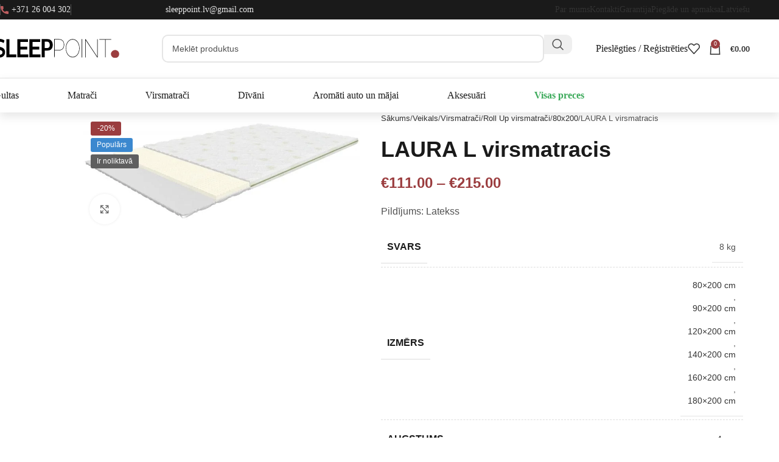

--- FILE ---
content_type: text/html; charset=UTF-8
request_url: https://sleeppoint.lv/virsmatraci/roll-up-virsmatraci/80x200-roll-up-virsmatraci/laura-l/
body_size: 101834
content:
<!DOCTYPE html><html lang="lv" prefix="og: https://ogp.me/ns#"><head><script data-no-optimize="1">var litespeed_docref=sessionStorage.getItem("litespeed_docref");litespeed_docref&&(Object.defineProperty(document,"referrer",{get:function(){return litespeed_docref}}),sessionStorage.removeItem("litespeed_docref"));</script><meta charset="UTF-8"><link rel="profile" href="https://gmpg.org/xfn/11"><link rel="pingback" href="https://sleeppoint.lv/xmlrpc.php"> <script id="cookieyes" type="litespeed/javascript" data-src="https://cdn-cookieyes.com/client_data/257ac9ca4b28073822640f03/script.js"></script><link rel="alternate" href="https://sleeppoint.lv/virsmatraci/roll-up-virsmatraci/80x200-roll-up-virsmatraci/laura-l/" hreflang="lv" /><link rel="alternate" href="https://sleeppoint.lv/en/top-mattresses/roll-up-top-mattresses/120x200-roll-up-virsmatraci/laura-l/" hreflang="en" /><link rel="alternate" href="https://sleeppoint.lv/ru/namatrasniki/roll-up-namatrasniki/120x200-roll-up-virsmatraci/laura-l/" hreflang="ru" /><title>LAURA L virsmatracis | SleepPoint</title><meta name="description" content="Pildījums: Latekss"/><meta name="robots" content="follow, index, max-snippet:-1, max-video-preview:-1, max-image-preview:large"/><link rel="canonical" href="https://sleeppoint.lv/virsmatraci/roll-up-virsmatraci/80x200-roll-up-virsmatraci/laura-l/" /><meta property="og:locale" content="lv_LV" /><meta property="og:type" content="product" /><meta property="og:title" content="LAURA L virsmatracis | SleepPoint" /><meta property="og:description" content="Pildījums: Latekss" /><meta property="og:url" content="https://sleeppoint.lv/virsmatraci/roll-up-virsmatraci/80x200-roll-up-virsmatraci/laura-l/" /><meta property="og:site_name" content="SleepPoint.lv" /><meta property="og:updated_time" content="2025-12-29T18:16:02+02:00" /><meta property="og:image" content="https://sleeppoint.lv/wp-content/uploads/2022/12/8bd2891fb122c5778364f22842860eee_b.jpg" /><meta property="og:image:secure_url" content="https://sleeppoint.lv/wp-content/uploads/2022/12/8bd2891fb122c5778364f22842860eee_b.jpg" /><meta property="og:image:width" content="800" /><meta property="og:image:height" content="351" /><meta property="og:image:alt" content="LAURA L virsmatracis" /><meta property="og:image:type" content="image/jpeg" /><meta property="product:availability" content="instock" /><meta name="twitter:card" content="summary_large_image" /><meta name="twitter:title" content="LAURA L virsmatracis | SleepPoint" /><meta name="twitter:description" content="Pildījums: Latekss" /><meta name="twitter:image" content="https://sleeppoint.lv/wp-content/uploads/2022/12/8bd2891fb122c5778364f22842860eee_b.jpg" /><meta name="twitter:label1" content="Price" /><meta name="twitter:data1" content="&euro;111.00 - &euro;215.00" /><meta name="twitter:label2" content="Availability" /><meta name="twitter:data2" content="Noliktavā 2 prece/-es (var būt neizpildīts pasūtījums) &lt;br&gt;Pēc pasūtījuma veikšanas, gaidiet prognozēto preces saņemšanas datumu." /><style media="all">@charset "UTF-8";img:is([sizes="auto" i],[sizes^="auto," i]){contain-intrinsic-size:3000px 1500px}.wp-block-archives{box-sizing:border-box}.wp-block-archives-dropdown label{display:block}.wp-block-avatar{line-height:0}.wp-block-avatar,.wp-block-avatar img{box-sizing:border-box}.wp-block-avatar.aligncenter{text-align:center}.wp-block-audio{box-sizing:border-box}.wp-block-audio :where(figcaption){margin-bottom:1em;margin-top:.5em}.wp-block-audio audio{min-width:300px;width:100%}.wp-block-button__link{align-content:center;box-sizing:border-box;cursor:pointer;display:inline-block;height:100%;text-align:center;word-break:break-word}.wp-block-button__link.aligncenter{text-align:center}.wp-block-button__link.alignright{text-align:right}:where(.wp-block-button__link){border-radius:9999px;box-shadow:none;padding:calc(.667em + 2px) calc(1.333em + 2px);text-decoration:none}.wp-block-button[style*=text-decoration] .wp-block-button__link{text-decoration:inherit}.wp-block-buttons>.wp-block-button.has-custom-width{max-width:none}.wp-block-buttons>.wp-block-button.has-custom-width .wp-block-button__link{width:100%}.wp-block-buttons>.wp-block-button.has-custom-font-size .wp-block-button__link{font-size:inherit}.wp-block-buttons>.wp-block-button.wp-block-button__width-25{width:calc(25% - var(--wp--style--block-gap, .5em)*.75)}.wp-block-buttons>.wp-block-button.wp-block-button__width-50{width:calc(50% - var(--wp--style--block-gap, .5em)*.5)}.wp-block-buttons>.wp-block-button.wp-block-button__width-75{width:calc(75% - var(--wp--style--block-gap, .5em)*.25)}.wp-block-buttons>.wp-block-button.wp-block-button__width-100{flex-basis:100%;width:100%}.wp-block-buttons.is-vertical>.wp-block-button.wp-block-button__width-25{width:25%}.wp-block-buttons.is-vertical>.wp-block-button.wp-block-button__width-50{width:50%}.wp-block-buttons.is-vertical>.wp-block-button.wp-block-button__width-75{width:75%}.wp-block-button.is-style-squared,.wp-block-button__link.wp-block-button.is-style-squared{border-radius:0}.wp-block-button.no-border-radius,.wp-block-button__link.no-border-radius{border-radius:0!important}:root :where(.wp-block-button .wp-block-button__link.is-style-outline),:root :where(.wp-block-button.is-style-outline>.wp-block-button__link){border:2px solid;padding:.667em 1.333em}:root :where(.wp-block-button .wp-block-button__link.is-style-outline:not(.has-text-color)),:root :where(.wp-block-button.is-style-outline>.wp-block-button__link:not(.has-text-color)){color:currentColor}:root :where(.wp-block-button .wp-block-button__link.is-style-outline:not(.has-background)),:root :where(.wp-block-button.is-style-outline>.wp-block-button__link:not(.has-background)){background-color:initial;background-image:none}.wp-block-buttons{box-sizing:border-box}.wp-block-buttons.is-vertical{flex-direction:column}.wp-block-buttons.is-vertical>.wp-block-button:last-child{margin-bottom:0}.wp-block-buttons>.wp-block-button{display:inline-block;margin:0}.wp-block-buttons.is-content-justification-left{justify-content:flex-start}.wp-block-buttons.is-content-justification-left.is-vertical{align-items:flex-start}.wp-block-buttons.is-content-justification-center{justify-content:center}.wp-block-buttons.is-content-justification-center.is-vertical{align-items:center}.wp-block-buttons.is-content-justification-right{justify-content:flex-end}.wp-block-buttons.is-content-justification-right.is-vertical{align-items:flex-end}.wp-block-buttons.is-content-justification-space-between{justify-content:space-between}.wp-block-buttons.aligncenter{text-align:center}.wp-block-buttons:not(.is-content-justification-space-between,.is-content-justification-right,.is-content-justification-left,.is-content-justification-center) .wp-block-button.aligncenter{margin-left:auto;margin-right:auto;width:100%}.wp-block-buttons[style*=text-decoration] .wp-block-button,.wp-block-buttons[style*=text-decoration] .wp-block-button__link{text-decoration:inherit}.wp-block-buttons.has-custom-font-size .wp-block-button__link{font-size:inherit}.wp-block-buttons .wp-block-button__link{width:100%}.wp-block-button.aligncenter,.wp-block-calendar{text-align:center}.wp-block-calendar td,.wp-block-calendar th{border:1px solid;padding:.25em}.wp-block-calendar th{font-weight:400}.wp-block-calendar caption{background-color:inherit}.wp-block-calendar table{border-collapse:collapse;width:100%}.wp-block-calendar table:where(:not(.has-text-color)){color:#40464d}.wp-block-calendar table:where(:not(.has-text-color)) td,.wp-block-calendar table:where(:not(.has-text-color)) th{border-color:#ddd}.wp-block-calendar table.has-background th{background-color:inherit}.wp-block-calendar table.has-text-color th{color:inherit}:where(.wp-block-calendar table:not(.has-background) th){background:#ddd}.wp-block-categories{box-sizing:border-box}.wp-block-categories.alignleft{margin-right:2em}.wp-block-categories.alignright{margin-left:2em}.wp-block-categories.wp-block-categories-dropdown.aligncenter{text-align:center}.wp-block-categories .wp-block-categories__label{display:block;width:100%}.wp-block-code{box-sizing:border-box}.wp-block-code code{direction:ltr;display:block;font-family:inherit;overflow-wrap:break-word;text-align:initial;white-space:pre-wrap}.wp-block-columns{align-items:normal!important;box-sizing:border-box;display:flex;flex-wrap:wrap!important}@media (min-width:782px){.wp-block-columns{flex-wrap:nowrap!important}}.wp-block-columns.are-vertically-aligned-top{align-items:flex-start}.wp-block-columns.are-vertically-aligned-center{align-items:center}.wp-block-columns.are-vertically-aligned-bottom{align-items:flex-end}@media (max-width:781px){.wp-block-columns:not(.is-not-stacked-on-mobile)>.wp-block-column{flex-basis:100%!important}}@media (min-width:782px){.wp-block-columns:not(.is-not-stacked-on-mobile)>.wp-block-column{flex-basis:0;flex-grow:1}.wp-block-columns:not(.is-not-stacked-on-mobile)>.wp-block-column[style*=flex-basis]{flex-grow:0}}.wp-block-columns.is-not-stacked-on-mobile{flex-wrap:nowrap!important}.wp-block-columns.is-not-stacked-on-mobile>.wp-block-column{flex-basis:0;flex-grow:1}.wp-block-columns.is-not-stacked-on-mobile>.wp-block-column[style*=flex-basis]{flex-grow:0}:where(.wp-block-columns){margin-bottom:1.75em}:where(.wp-block-columns.has-background){padding:1.25em 2.375em}.wp-block-column{flex-grow:1;min-width:0;overflow-wrap:break-word;word-break:break-word}.wp-block-column.is-vertically-aligned-top{align-self:flex-start}.wp-block-column.is-vertically-aligned-center{align-self:center}.wp-block-column.is-vertically-aligned-bottom{align-self:flex-end}.wp-block-column.is-vertically-aligned-stretch{align-self:stretch}.wp-block-column.is-vertically-aligned-bottom,.wp-block-column.is-vertically-aligned-center,.wp-block-column.is-vertically-aligned-top{width:100%}.wp-block-post-comments{box-sizing:border-box}.wp-block-post-comments .alignleft{float:left}.wp-block-post-comments .alignright{float:right}.wp-block-post-comments .navigation:after{clear:both;content:"";display:table}.wp-block-post-comments .commentlist{clear:both;list-style:none;margin:0;padding:0}.wp-block-post-comments .commentlist .comment{min-height:2.25em;padding-left:3.25em}.wp-block-post-comments .commentlist .comment p{font-size:1em;line-height:1.8;margin:1em 0}.wp-block-post-comments .commentlist .children{list-style:none;margin:0;padding:0}.wp-block-post-comments .comment-author{line-height:1.5}.wp-block-post-comments .comment-author .avatar{border-radius:1.5em;display:block;float:left;height:2.5em;margin-right:.75em;margin-top:.5em;width:2.5em}.wp-block-post-comments .comment-author cite{font-style:normal}.wp-block-post-comments .comment-meta{font-size:.875em;line-height:1.5}.wp-block-post-comments .comment-meta b{font-weight:400}.wp-block-post-comments .comment-meta .comment-awaiting-moderation{display:block;margin-bottom:1em;margin-top:1em}.wp-block-post-comments .comment-body .commentmetadata{font-size:.875em}.wp-block-post-comments .comment-form-author label,.wp-block-post-comments .comment-form-comment label,.wp-block-post-comments .comment-form-email label,.wp-block-post-comments .comment-form-url label{display:block;margin-bottom:.25em}.wp-block-post-comments .comment-form input:not([type=submit]):not([type=checkbox]),.wp-block-post-comments .comment-form textarea{box-sizing:border-box;display:block;width:100%}.wp-block-post-comments .comment-form-cookies-consent{display:flex;gap:.25em}.wp-block-post-comments .comment-form-cookies-consent #wp-comment-cookies-consent{margin-top:.35em}.wp-block-post-comments .comment-reply-title{margin-bottom:0}.wp-block-post-comments .comment-reply-title :where(small){font-size:var(--wp--preset--font-size--medium,smaller);margin-left:.5em}.wp-block-post-comments .reply{font-size:.875em;margin-bottom:1.4em}.wp-block-post-comments input:not([type=submit]),.wp-block-post-comments textarea{border:1px solid #949494;font-family:inherit;font-size:1em}.wp-block-post-comments input:not([type=submit]):not([type=checkbox]),.wp-block-post-comments textarea{padding:calc(.667em + 2px)}:where(.wp-block-post-comments input[type=submit]){border:none}.wp-block-comments{box-sizing:border-box}.wp-block-comments-pagination>.wp-block-comments-pagination-next,.wp-block-comments-pagination>.wp-block-comments-pagination-numbers,.wp-block-comments-pagination>.wp-block-comments-pagination-previous{font-size:inherit;margin-bottom:.5em;margin-right:.5em}.wp-block-comments-pagination>.wp-block-comments-pagination-next:last-child,.wp-block-comments-pagination>.wp-block-comments-pagination-numbers:last-child,.wp-block-comments-pagination>.wp-block-comments-pagination-previous:last-child{margin-right:0}.wp-block-comments-pagination .wp-block-comments-pagination-previous-arrow{display:inline-block;margin-right:1ch}.wp-block-comments-pagination .wp-block-comments-pagination-previous-arrow:not(.is-arrow-chevron){transform:scaleX(1)}.wp-block-comments-pagination .wp-block-comments-pagination-next-arrow{display:inline-block;margin-left:1ch}.wp-block-comments-pagination .wp-block-comments-pagination-next-arrow:not(.is-arrow-chevron){transform:scaleX(1)}.wp-block-comments-pagination.aligncenter{justify-content:center}.wp-block-comment-template{box-sizing:border-box;list-style:none;margin-bottom:0;max-width:100%;padding:0}.wp-block-comment-template li{clear:both}.wp-block-comment-template ol{list-style:none;margin-bottom:0;max-width:100%;padding-left:2rem}.wp-block-comment-template.alignleft{float:left}.wp-block-comment-template.aligncenter{margin-left:auto;margin-right:auto;width:fit-content}.wp-block-comment-template.alignright{float:right}.wp-block-comment-date{box-sizing:border-box}.comment-awaiting-moderation{display:block;font-size:.875em;line-height:1.5}.wp-block-comment-author-name,.wp-block-comment-content,.wp-block-comment-edit-link,.wp-block-comment-reply-link{box-sizing:border-box}.wp-block-cover,.wp-block-cover-image{align-items:center;background-position:50%;box-sizing:border-box;display:flex;justify-content:center;min-height:430px;overflow:hidden;overflow:clip;padding:1em;position:relative}.wp-block-cover .has-background-dim:not([class*=-background-color]),.wp-block-cover-image .has-background-dim:not([class*=-background-color]),.wp-block-cover-image.has-background-dim:not([class*=-background-color]),.wp-block-cover.has-background-dim:not([class*=-background-color]){background-color:#000}.wp-block-cover .has-background-dim.has-background-gradient,.wp-block-cover-image .has-background-dim.has-background-gradient{background-color:initial}.wp-block-cover-image.has-background-dim:before,.wp-block-cover.has-background-dim:before{background-color:inherit;content:""}.wp-block-cover .wp-block-cover__background,.wp-block-cover .wp-block-cover__gradient-background,.wp-block-cover-image .wp-block-cover__background,.wp-block-cover-image .wp-block-cover__gradient-background,.wp-block-cover-image.has-background-dim:not(.has-background-gradient):before,.wp-block-cover.has-background-dim:not(.has-background-gradient):before{bottom:0;left:0;opacity:.5;position:absolute;right:0;top:0}.wp-block-cover-image.has-background-dim.has-background-dim-10 .wp-block-cover__background,.wp-block-cover-image.has-background-dim.has-background-dim-10 .wp-block-cover__gradient-background,.wp-block-cover-image.has-background-dim.has-background-dim-10:not(.has-background-gradient):before,.wp-block-cover.has-background-dim.has-background-dim-10 .wp-block-cover__background,.wp-block-cover.has-background-dim.has-background-dim-10 .wp-block-cover__gradient-background,.wp-block-cover.has-background-dim.has-background-dim-10:not(.has-background-gradient):before{opacity:.1}.wp-block-cover-image.has-background-dim.has-background-dim-20 .wp-block-cover__background,.wp-block-cover-image.has-background-dim.has-background-dim-20 .wp-block-cover__gradient-background,.wp-block-cover-image.has-background-dim.has-background-dim-20:not(.has-background-gradient):before,.wp-block-cover.has-background-dim.has-background-dim-20 .wp-block-cover__background,.wp-block-cover.has-background-dim.has-background-dim-20 .wp-block-cover__gradient-background,.wp-block-cover.has-background-dim.has-background-dim-20:not(.has-background-gradient):before{opacity:.2}.wp-block-cover-image.has-background-dim.has-background-dim-30 .wp-block-cover__background,.wp-block-cover-image.has-background-dim.has-background-dim-30 .wp-block-cover__gradient-background,.wp-block-cover-image.has-background-dim.has-background-dim-30:not(.has-background-gradient):before,.wp-block-cover.has-background-dim.has-background-dim-30 .wp-block-cover__background,.wp-block-cover.has-background-dim.has-background-dim-30 .wp-block-cover__gradient-background,.wp-block-cover.has-background-dim.has-background-dim-30:not(.has-background-gradient):before{opacity:.3}.wp-block-cover-image.has-background-dim.has-background-dim-40 .wp-block-cover__background,.wp-block-cover-image.has-background-dim.has-background-dim-40 .wp-block-cover__gradient-background,.wp-block-cover-image.has-background-dim.has-background-dim-40:not(.has-background-gradient):before,.wp-block-cover.has-background-dim.has-background-dim-40 .wp-block-cover__background,.wp-block-cover.has-background-dim.has-background-dim-40 .wp-block-cover__gradient-background,.wp-block-cover.has-background-dim.has-background-dim-40:not(.has-background-gradient):before{opacity:.4}.wp-block-cover-image.has-background-dim.has-background-dim-50 .wp-block-cover__background,.wp-block-cover-image.has-background-dim.has-background-dim-50 .wp-block-cover__gradient-background,.wp-block-cover-image.has-background-dim.has-background-dim-50:not(.has-background-gradient):before,.wp-block-cover.has-background-dim.has-background-dim-50 .wp-block-cover__background,.wp-block-cover.has-background-dim.has-background-dim-50 .wp-block-cover__gradient-background,.wp-block-cover.has-background-dim.has-background-dim-50:not(.has-background-gradient):before{opacity:.5}.wp-block-cover-image.has-background-dim.has-background-dim-60 .wp-block-cover__background,.wp-block-cover-image.has-background-dim.has-background-dim-60 .wp-block-cover__gradient-background,.wp-block-cover-image.has-background-dim.has-background-dim-60:not(.has-background-gradient):before,.wp-block-cover.has-background-dim.has-background-dim-60 .wp-block-cover__background,.wp-block-cover.has-background-dim.has-background-dim-60 .wp-block-cover__gradient-background,.wp-block-cover.has-background-dim.has-background-dim-60:not(.has-background-gradient):before{opacity:.6}.wp-block-cover-image.has-background-dim.has-background-dim-70 .wp-block-cover__background,.wp-block-cover-image.has-background-dim.has-background-dim-70 .wp-block-cover__gradient-background,.wp-block-cover-image.has-background-dim.has-background-dim-70:not(.has-background-gradient):before,.wp-block-cover.has-background-dim.has-background-dim-70 .wp-block-cover__background,.wp-block-cover.has-background-dim.has-background-dim-70 .wp-block-cover__gradient-background,.wp-block-cover.has-background-dim.has-background-dim-70:not(.has-background-gradient):before{opacity:.7}.wp-block-cover-image.has-background-dim.has-background-dim-80 .wp-block-cover__background,.wp-block-cover-image.has-background-dim.has-background-dim-80 .wp-block-cover__gradient-background,.wp-block-cover-image.has-background-dim.has-background-dim-80:not(.has-background-gradient):before,.wp-block-cover.has-background-dim.has-background-dim-80 .wp-block-cover__background,.wp-block-cover.has-background-dim.has-background-dim-80 .wp-block-cover__gradient-background,.wp-block-cover.has-background-dim.has-background-dim-80:not(.has-background-gradient):before{opacity:.8}.wp-block-cover-image.has-background-dim.has-background-dim-90 .wp-block-cover__background,.wp-block-cover-image.has-background-dim.has-background-dim-90 .wp-block-cover__gradient-background,.wp-block-cover-image.has-background-dim.has-background-dim-90:not(.has-background-gradient):before,.wp-block-cover.has-background-dim.has-background-dim-90 .wp-block-cover__background,.wp-block-cover.has-background-dim.has-background-dim-90 .wp-block-cover__gradient-background,.wp-block-cover.has-background-dim.has-background-dim-90:not(.has-background-gradient):before{opacity:.9}.wp-block-cover-image.has-background-dim.has-background-dim-100 .wp-block-cover__background,.wp-block-cover-image.has-background-dim.has-background-dim-100 .wp-block-cover__gradient-background,.wp-block-cover-image.has-background-dim.has-background-dim-100:not(.has-background-gradient):before,.wp-block-cover.has-background-dim.has-background-dim-100 .wp-block-cover__background,.wp-block-cover.has-background-dim.has-background-dim-100 .wp-block-cover__gradient-background,.wp-block-cover.has-background-dim.has-background-dim-100:not(.has-background-gradient):before{opacity:1}.wp-block-cover .wp-block-cover__background.has-background-dim.has-background-dim-0,.wp-block-cover .wp-block-cover__gradient-background.has-background-dim.has-background-dim-0,.wp-block-cover-image .wp-block-cover__background.has-background-dim.has-background-dim-0,.wp-block-cover-image .wp-block-cover__gradient-background.has-background-dim.has-background-dim-0{opacity:0}.wp-block-cover .wp-block-cover__background.has-background-dim.has-background-dim-10,.wp-block-cover .wp-block-cover__gradient-background.has-background-dim.has-background-dim-10,.wp-block-cover-image .wp-block-cover__background.has-background-dim.has-background-dim-10,.wp-block-cover-image .wp-block-cover__gradient-background.has-background-dim.has-background-dim-10{opacity:.1}.wp-block-cover .wp-block-cover__background.has-background-dim.has-background-dim-20,.wp-block-cover .wp-block-cover__gradient-background.has-background-dim.has-background-dim-20,.wp-block-cover-image .wp-block-cover__background.has-background-dim.has-background-dim-20,.wp-block-cover-image .wp-block-cover__gradient-background.has-background-dim.has-background-dim-20{opacity:.2}.wp-block-cover .wp-block-cover__background.has-background-dim.has-background-dim-30,.wp-block-cover .wp-block-cover__gradient-background.has-background-dim.has-background-dim-30,.wp-block-cover-image .wp-block-cover__background.has-background-dim.has-background-dim-30,.wp-block-cover-image .wp-block-cover__gradient-background.has-background-dim.has-background-dim-30{opacity:.3}.wp-block-cover .wp-block-cover__background.has-background-dim.has-background-dim-40,.wp-block-cover .wp-block-cover__gradient-background.has-background-dim.has-background-dim-40,.wp-block-cover-image .wp-block-cover__background.has-background-dim.has-background-dim-40,.wp-block-cover-image .wp-block-cover__gradient-background.has-background-dim.has-background-dim-40{opacity:.4}.wp-block-cover .wp-block-cover__background.has-background-dim.has-background-dim-50,.wp-block-cover .wp-block-cover__gradient-background.has-background-dim.has-background-dim-50,.wp-block-cover-image .wp-block-cover__background.has-background-dim.has-background-dim-50,.wp-block-cover-image .wp-block-cover__gradient-background.has-background-dim.has-background-dim-50{opacity:.5}.wp-block-cover .wp-block-cover__background.has-background-dim.has-background-dim-60,.wp-block-cover .wp-block-cover__gradient-background.has-background-dim.has-background-dim-60,.wp-block-cover-image .wp-block-cover__background.has-background-dim.has-background-dim-60,.wp-block-cover-image .wp-block-cover__gradient-background.has-background-dim.has-background-dim-60{opacity:.6}.wp-block-cover .wp-block-cover__background.has-background-dim.has-background-dim-70,.wp-block-cover .wp-block-cover__gradient-background.has-background-dim.has-background-dim-70,.wp-block-cover-image .wp-block-cover__background.has-background-dim.has-background-dim-70,.wp-block-cover-image .wp-block-cover__gradient-background.has-background-dim.has-background-dim-70{opacity:.7}.wp-block-cover .wp-block-cover__background.has-background-dim.has-background-dim-80,.wp-block-cover .wp-block-cover__gradient-background.has-background-dim.has-background-dim-80,.wp-block-cover-image .wp-block-cover__background.has-background-dim.has-background-dim-80,.wp-block-cover-image .wp-block-cover__gradient-background.has-background-dim.has-background-dim-80{opacity:.8}.wp-block-cover .wp-block-cover__background.has-background-dim.has-background-dim-90,.wp-block-cover .wp-block-cover__gradient-background.has-background-dim.has-background-dim-90,.wp-block-cover-image .wp-block-cover__background.has-background-dim.has-background-dim-90,.wp-block-cover-image .wp-block-cover__gradient-background.has-background-dim.has-background-dim-90{opacity:.9}.wp-block-cover .wp-block-cover__background.has-background-dim.has-background-dim-100,.wp-block-cover .wp-block-cover__gradient-background.has-background-dim.has-background-dim-100,.wp-block-cover-image .wp-block-cover__background.has-background-dim.has-background-dim-100,.wp-block-cover-image .wp-block-cover__gradient-background.has-background-dim.has-background-dim-100{opacity:1}.wp-block-cover-image.alignleft,.wp-block-cover-image.alignright,.wp-block-cover.alignleft,.wp-block-cover.alignright{max-width:420px;width:100%}.wp-block-cover-image.aligncenter,.wp-block-cover-image.alignleft,.wp-block-cover-image.alignright,.wp-block-cover.aligncenter,.wp-block-cover.alignleft,.wp-block-cover.alignright{display:flex}.wp-block-cover .wp-block-cover__inner-container,.wp-block-cover-image .wp-block-cover__inner-container{color:inherit;position:relative;width:100%}.wp-block-cover-image.is-position-top-left,.wp-block-cover.is-position-top-left{align-items:flex-start;justify-content:flex-start}.wp-block-cover-image.is-position-top-center,.wp-block-cover.is-position-top-center{align-items:flex-start;justify-content:center}.wp-block-cover-image.is-position-top-right,.wp-block-cover.is-position-top-right{align-items:flex-start;justify-content:flex-end}.wp-block-cover-image.is-position-center-left,.wp-block-cover.is-position-center-left{align-items:center;justify-content:flex-start}.wp-block-cover-image.is-position-center-center,.wp-block-cover.is-position-center-center{align-items:center;justify-content:center}.wp-block-cover-image.is-position-center-right,.wp-block-cover.is-position-center-right{align-items:center;justify-content:flex-end}.wp-block-cover-image.is-position-bottom-left,.wp-block-cover.is-position-bottom-left{align-items:flex-end;justify-content:flex-start}.wp-block-cover-image.is-position-bottom-center,.wp-block-cover.is-position-bottom-center{align-items:flex-end;justify-content:center}.wp-block-cover-image.is-position-bottom-right,.wp-block-cover.is-position-bottom-right{align-items:flex-end;justify-content:flex-end}.wp-block-cover-image.has-custom-content-position.has-custom-content-position .wp-block-cover__inner-container,.wp-block-cover.has-custom-content-position.has-custom-content-position .wp-block-cover__inner-container{margin:0}.wp-block-cover-image.has-custom-content-position.has-custom-content-position.is-position-bottom-left .wp-block-cover__inner-container,.wp-block-cover-image.has-custom-content-position.has-custom-content-position.is-position-bottom-right .wp-block-cover__inner-container,.wp-block-cover-image.has-custom-content-position.has-custom-content-position.is-position-center-left .wp-block-cover__inner-container,.wp-block-cover-image.has-custom-content-position.has-custom-content-position.is-position-center-right .wp-block-cover__inner-container,.wp-block-cover-image.has-custom-content-position.has-custom-content-position.is-position-top-left .wp-block-cover__inner-container,.wp-block-cover-image.has-custom-content-position.has-custom-content-position.is-position-top-right .wp-block-cover__inner-container,.wp-block-cover.has-custom-content-position.has-custom-content-position.is-position-bottom-left .wp-block-cover__inner-container,.wp-block-cover.has-custom-content-position.has-custom-content-position.is-position-bottom-right .wp-block-cover__inner-container,.wp-block-cover.has-custom-content-position.has-custom-content-position.is-position-center-left .wp-block-cover__inner-container,.wp-block-cover.has-custom-content-position.has-custom-content-position.is-position-center-right .wp-block-cover__inner-container,.wp-block-cover.has-custom-content-position.has-custom-content-position.is-position-top-left .wp-block-cover__inner-container,.wp-block-cover.has-custom-content-position.has-custom-content-position.is-position-top-right .wp-block-cover__inner-container{margin:0;width:auto}.wp-block-cover .wp-block-cover__image-background,.wp-block-cover video.wp-block-cover__video-background,.wp-block-cover-image .wp-block-cover__image-background,.wp-block-cover-image video.wp-block-cover__video-background{border:none;bottom:0;box-shadow:none;height:100%;left:0;margin:0;max-height:none;max-width:none;object-fit:cover;outline:none;padding:0;position:absolute;right:0;top:0;width:100%}.wp-block-cover-image.has-parallax,.wp-block-cover.has-parallax,.wp-block-cover__image-background.has-parallax,video.wp-block-cover__video-background.has-parallax{background-attachment:fixed;background-repeat:no-repeat;background-size:cover}@supports (-webkit-touch-callout:inherit){.wp-block-cover-image.has-parallax,.wp-block-cover.has-parallax,.wp-block-cover__image-background.has-parallax,video.wp-block-cover__video-background.has-parallax{background-attachment:scroll}}@media (prefers-reduced-motion:reduce){.wp-block-cover-image.has-parallax,.wp-block-cover.has-parallax,.wp-block-cover__image-background.has-parallax,video.wp-block-cover__video-background.has-parallax{background-attachment:scroll}}.wp-block-cover-image.is-repeated,.wp-block-cover.is-repeated,.wp-block-cover__image-background.is-repeated,video.wp-block-cover__video-background.is-repeated{background-repeat:repeat;background-size:auto}.wp-block-cover-image-text,.wp-block-cover-image-text a,.wp-block-cover-image-text a:active,.wp-block-cover-image-text a:focus,.wp-block-cover-image-text a:hover,.wp-block-cover-text,.wp-block-cover-text a,.wp-block-cover-text a:active,.wp-block-cover-text a:focus,.wp-block-cover-text a:hover,section.wp-block-cover-image h2,section.wp-block-cover-image h2 a,section.wp-block-cover-image h2 a:active,section.wp-block-cover-image h2 a:focus,section.wp-block-cover-image h2 a:hover{color:#fff}.wp-block-cover-image .wp-block-cover.has-left-content{justify-content:flex-start}.wp-block-cover-image .wp-block-cover.has-right-content{justify-content:flex-end}.wp-block-cover-image.has-left-content .wp-block-cover-image-text,.wp-block-cover.has-left-content .wp-block-cover-text,section.wp-block-cover-image.has-left-content>h2{margin-left:0;text-align:left}.wp-block-cover-image.has-right-content .wp-block-cover-image-text,.wp-block-cover.has-right-content .wp-block-cover-text,section.wp-block-cover-image.has-right-content>h2{margin-right:0;text-align:right}.wp-block-cover .wp-block-cover-text,.wp-block-cover-image .wp-block-cover-image-text,section.wp-block-cover-image>h2{font-size:2em;line-height:1.25;margin-bottom:0;max-width:840px;padding:.44em;text-align:center;z-index:1}:where(.wp-block-cover-image:not(.has-text-color)),:where(.wp-block-cover:not(.has-text-color)){color:#fff}:where(.wp-block-cover-image.is-light:not(.has-text-color)),:where(.wp-block-cover.is-light:not(.has-text-color)){color:#000}:root :where(.wp-block-cover h1:not(.has-text-color)),:root :where(.wp-block-cover h2:not(.has-text-color)),:root :where(.wp-block-cover h3:not(.has-text-color)),:root :where(.wp-block-cover h4:not(.has-text-color)),:root :where(.wp-block-cover h5:not(.has-text-color)),:root :where(.wp-block-cover h6:not(.has-text-color)),:root :where(.wp-block-cover p:not(.has-text-color)){color:inherit}body:not(.editor-styles-wrapper) .wp-block-cover:not(.wp-block-cover:has(.wp-block-cover__background+.wp-block-cover__inner-container)) .wp-block-cover__image-background,body:not(.editor-styles-wrapper) .wp-block-cover:not(.wp-block-cover:has(.wp-block-cover__background+.wp-block-cover__inner-container)) .wp-block-cover__video-background{z-index:0}body:not(.editor-styles-wrapper) .wp-block-cover:not(.wp-block-cover:has(.wp-block-cover__background+.wp-block-cover__inner-container)) .wp-block-cover__background,body:not(.editor-styles-wrapper) .wp-block-cover:not(.wp-block-cover:has(.wp-block-cover__background+.wp-block-cover__inner-container)) .wp-block-cover__gradient-background,body:not(.editor-styles-wrapper) .wp-block-cover:not(.wp-block-cover:has(.wp-block-cover__background+.wp-block-cover__inner-container)) .wp-block-cover__inner-container,body:not(.editor-styles-wrapper) .wp-block-cover:not(.wp-block-cover:has(.wp-block-cover__background+.wp-block-cover__inner-container)).has-background-dim:not(.has-background-gradient):before{z-index:1}.has-modal-open body:not(.editor-styles-wrapper) .wp-block-cover:not(.wp-block-cover:has(.wp-block-cover__background+.wp-block-cover__inner-container)) .wp-block-cover__inner-container{z-index:auto}.wp-block-details{box-sizing:border-box}.wp-block-details summary{cursor:pointer}.wp-block-embed.alignleft,.wp-block-embed.alignright,.wp-block[data-align=left]>[data-type="core/embed"],.wp-block[data-align=right]>[data-type="core/embed"]{max-width:360px;width:100%}.wp-block-embed.alignleft .wp-block-embed__wrapper,.wp-block-embed.alignright .wp-block-embed__wrapper,.wp-block[data-align=left]>[data-type="core/embed"] .wp-block-embed__wrapper,.wp-block[data-align=right]>[data-type="core/embed"] .wp-block-embed__wrapper{min-width:280px}.wp-block-cover .wp-block-embed{min-height:240px;min-width:320px}.wp-block-embed{overflow-wrap:break-word}.wp-block-embed :where(figcaption){margin-bottom:1em;margin-top:.5em}.wp-block-embed iframe{max-width:100%}.wp-block-embed__wrapper{position:relative}.wp-embed-responsive .wp-has-aspect-ratio .wp-block-embed__wrapper:before{content:"";display:block;padding-top:50%}.wp-embed-responsive .wp-has-aspect-ratio iframe{bottom:0;height:100%;left:0;position:absolute;right:0;top:0;width:100%}.wp-embed-responsive .wp-embed-aspect-21-9 .wp-block-embed__wrapper:before{padding-top:42.85%}.wp-embed-responsive .wp-embed-aspect-18-9 .wp-block-embed__wrapper:before{padding-top:50%}.wp-embed-responsive .wp-embed-aspect-16-9 .wp-block-embed__wrapper:before{padding-top:56.25%}.wp-embed-responsive .wp-embed-aspect-4-3 .wp-block-embed__wrapper:before{padding-top:75%}.wp-embed-responsive .wp-embed-aspect-1-1 .wp-block-embed__wrapper:before{padding-top:100%}.wp-embed-responsive .wp-embed-aspect-9-16 .wp-block-embed__wrapper:before{padding-top:177.77%}.wp-embed-responsive .wp-embed-aspect-1-2 .wp-block-embed__wrapper:before{padding-top:200%}.wp-block-file{box-sizing:border-box}.wp-block-file:not(.wp-element-button){font-size:.8em}.wp-block-file.aligncenter{text-align:center}.wp-block-file.alignright{text-align:right}.wp-block-file *+.wp-block-file__button{margin-left:.75em}:where(.wp-block-file){margin-bottom:1.5em}.wp-block-file__embed{margin-bottom:1em}:where(.wp-block-file__button){border-radius:2em;display:inline-block;padding:.5em 1em}:where(.wp-block-file__button):is(a):active,:where(.wp-block-file__button):is(a):focus,:where(.wp-block-file__button):is(a):hover,:where(.wp-block-file__button):is(a):visited{box-shadow:none;color:#fff;opacity:.85;text-decoration:none}.wp-block-form-input__label{display:flex;flex-direction:column;gap:.25em;margin-bottom:.5em;width:100%}.wp-block-form-input__label.is-label-inline{align-items:center;flex-direction:row;gap:.5em}.wp-block-form-input__label.is-label-inline .wp-block-form-input__label-content{margin-bottom:.5em}.wp-block-form-input__label:has(input[type=checkbox]){flex-direction:row;width:fit-content}.wp-block-form-input__label:has(input[type=checkbox]) .wp-block-form-input__label-content{margin:0}.wp-block-form-input__label:has(.wp-block-form-input__label-content+input[type=checkbox]){flex-direction:row-reverse}.wp-block-form-input__label-content{width:fit-content}.wp-block-form-input__input{font-size:1em;margin-bottom:.5em;padding:0 .5em}.wp-block-form-input__input[type=date],.wp-block-form-input__input[type=datetime-local],.wp-block-form-input__input[type=datetime],.wp-block-form-input__input[type=email],.wp-block-form-input__input[type=month],.wp-block-form-input__input[type=number],.wp-block-form-input__input[type=password],.wp-block-form-input__input[type=search],.wp-block-form-input__input[type=tel],.wp-block-form-input__input[type=text],.wp-block-form-input__input[type=time],.wp-block-form-input__input[type=url],.wp-block-form-input__input[type=week]{border:1px solid;line-height:2;min-height:2em}textarea.wp-block-form-input__input{min-height:10em}.blocks-gallery-grid:not(.has-nested-images),.wp-block-gallery:not(.has-nested-images){display:flex;flex-wrap:wrap;list-style-type:none;margin:0;padding:0}.blocks-gallery-grid:not(.has-nested-images) .blocks-gallery-image,.blocks-gallery-grid:not(.has-nested-images) .blocks-gallery-item,.wp-block-gallery:not(.has-nested-images) .blocks-gallery-image,.wp-block-gallery:not(.has-nested-images) .blocks-gallery-item{display:flex;flex-direction:column;flex-grow:1;justify-content:center;margin:0 1em 1em 0;position:relative;width:calc(50% - 1em)}.blocks-gallery-grid:not(.has-nested-images) .blocks-gallery-image:nth-of-type(2n),.blocks-gallery-grid:not(.has-nested-images) .blocks-gallery-item:nth-of-type(2n),.wp-block-gallery:not(.has-nested-images) .blocks-gallery-image:nth-of-type(2n),.wp-block-gallery:not(.has-nested-images) .blocks-gallery-item:nth-of-type(2n){margin-right:0}.blocks-gallery-grid:not(.has-nested-images) .blocks-gallery-image figure,.blocks-gallery-grid:not(.has-nested-images) .blocks-gallery-item figure,.wp-block-gallery:not(.has-nested-images) .blocks-gallery-image figure,.wp-block-gallery:not(.has-nested-images) .blocks-gallery-item figure{align-items:flex-end;display:flex;height:100%;justify-content:flex-start;margin:0}.blocks-gallery-grid:not(.has-nested-images) .blocks-gallery-image img,.blocks-gallery-grid:not(.has-nested-images) .blocks-gallery-item img,.wp-block-gallery:not(.has-nested-images) .blocks-gallery-image img,.wp-block-gallery:not(.has-nested-images) .blocks-gallery-item img{display:block;height:auto;max-width:100%;width:auto}.blocks-gallery-grid:not(.has-nested-images) .blocks-gallery-image figcaption,.blocks-gallery-grid:not(.has-nested-images) .blocks-gallery-item figcaption,.wp-block-gallery:not(.has-nested-images) .blocks-gallery-image figcaption,.wp-block-gallery:not(.has-nested-images) .blocks-gallery-item figcaption{background:linear-gradient(0deg,#000000b3,#0000004d 70%,#0000);bottom:0;box-sizing:border-box;color:#fff;font-size:.8em;margin:0;max-height:100%;overflow:auto;padding:3em .77em .7em;position:absolute;text-align:center;width:100%;z-index:2}.blocks-gallery-grid:not(.has-nested-images) .blocks-gallery-image figcaption img,.blocks-gallery-grid:not(.has-nested-images) .blocks-gallery-item figcaption img,.wp-block-gallery:not(.has-nested-images) .blocks-gallery-image figcaption img,.wp-block-gallery:not(.has-nested-images) .blocks-gallery-item figcaption img{display:inline}.blocks-gallery-grid:not(.has-nested-images) figcaption,.wp-block-gallery:not(.has-nested-images) figcaption{flex-grow:1}.blocks-gallery-grid:not(.has-nested-images).is-cropped .blocks-gallery-image a,.blocks-gallery-grid:not(.has-nested-images).is-cropped .blocks-gallery-image img,.blocks-gallery-grid:not(.has-nested-images).is-cropped .blocks-gallery-item a,.blocks-gallery-grid:not(.has-nested-images).is-cropped .blocks-gallery-item img,.wp-block-gallery:not(.has-nested-images).is-cropped .blocks-gallery-image a,.wp-block-gallery:not(.has-nested-images).is-cropped .blocks-gallery-image img,.wp-block-gallery:not(.has-nested-images).is-cropped .blocks-gallery-item a,.wp-block-gallery:not(.has-nested-images).is-cropped .blocks-gallery-item img{flex:1;height:100%;object-fit:cover;width:100%}.blocks-gallery-grid:not(.has-nested-images).columns-1 .blocks-gallery-image,.blocks-gallery-grid:not(.has-nested-images).columns-1 .blocks-gallery-item,.wp-block-gallery:not(.has-nested-images).columns-1 .blocks-gallery-image,.wp-block-gallery:not(.has-nested-images).columns-1 .blocks-gallery-item{margin-right:0;width:100%}@media (min-width:600px){.blocks-gallery-grid:not(.has-nested-images).columns-3 .blocks-gallery-image,.blocks-gallery-grid:not(.has-nested-images).columns-3 .blocks-gallery-item,.wp-block-gallery:not(.has-nested-images).columns-3 .blocks-gallery-image,.wp-block-gallery:not(.has-nested-images).columns-3 .blocks-gallery-item{margin-right:1em;width:calc(33.33333% - .66667em)}.blocks-gallery-grid:not(.has-nested-images).columns-4 .blocks-gallery-image,.blocks-gallery-grid:not(.has-nested-images).columns-4 .blocks-gallery-item,.wp-block-gallery:not(.has-nested-images).columns-4 .blocks-gallery-image,.wp-block-gallery:not(.has-nested-images).columns-4 .blocks-gallery-item{margin-right:1em;width:calc(25% - .75em)}.blocks-gallery-grid:not(.has-nested-images).columns-5 .blocks-gallery-image,.blocks-gallery-grid:not(.has-nested-images).columns-5 .blocks-gallery-item,.wp-block-gallery:not(.has-nested-images).columns-5 .blocks-gallery-image,.wp-block-gallery:not(.has-nested-images).columns-5 .blocks-gallery-item{margin-right:1em;width:calc(20% - .8em)}.blocks-gallery-grid:not(.has-nested-images).columns-6 .blocks-gallery-image,.blocks-gallery-grid:not(.has-nested-images).columns-6 .blocks-gallery-item,.wp-block-gallery:not(.has-nested-images).columns-6 .blocks-gallery-image,.wp-block-gallery:not(.has-nested-images).columns-6 .blocks-gallery-item{margin-right:1em;width:calc(16.66667% - .83333em)}.blocks-gallery-grid:not(.has-nested-images).columns-7 .blocks-gallery-image,.blocks-gallery-grid:not(.has-nested-images).columns-7 .blocks-gallery-item,.wp-block-gallery:not(.has-nested-images).columns-7 .blocks-gallery-image,.wp-block-gallery:not(.has-nested-images).columns-7 .blocks-gallery-item{margin-right:1em;width:calc(14.28571% - .85714em)}.blocks-gallery-grid:not(.has-nested-images).columns-8 .blocks-gallery-image,.blocks-gallery-grid:not(.has-nested-images).columns-8 .blocks-gallery-item,.wp-block-gallery:not(.has-nested-images).columns-8 .blocks-gallery-image,.wp-block-gallery:not(.has-nested-images).columns-8 .blocks-gallery-item{margin-right:1em;width:calc(12.5% - .875em)}.blocks-gallery-grid:not(.has-nested-images).columns-1 .blocks-gallery-image:nth-of-type(1n),.blocks-gallery-grid:not(.has-nested-images).columns-1 .blocks-gallery-item:nth-of-type(1n),.blocks-gallery-grid:not(.has-nested-images).columns-2 .blocks-gallery-image:nth-of-type(2n),.blocks-gallery-grid:not(.has-nested-images).columns-2 .blocks-gallery-item:nth-of-type(2n),.blocks-gallery-grid:not(.has-nested-images).columns-3 .blocks-gallery-image:nth-of-type(3n),.blocks-gallery-grid:not(.has-nested-images).columns-3 .blocks-gallery-item:nth-of-type(3n),.blocks-gallery-grid:not(.has-nested-images).columns-4 .blocks-gallery-image:nth-of-type(4n),.blocks-gallery-grid:not(.has-nested-images).columns-4 .blocks-gallery-item:nth-of-type(4n),.blocks-gallery-grid:not(.has-nested-images).columns-5 .blocks-gallery-image:nth-of-type(5n),.blocks-gallery-grid:not(.has-nested-images).columns-5 .blocks-gallery-item:nth-of-type(5n),.blocks-gallery-grid:not(.has-nested-images).columns-6 .blocks-gallery-image:nth-of-type(6n),.blocks-gallery-grid:not(.has-nested-images).columns-6 .blocks-gallery-item:nth-of-type(6n),.blocks-gallery-grid:not(.has-nested-images).columns-7 .blocks-gallery-image:nth-of-type(7n),.blocks-gallery-grid:not(.has-nested-images).columns-7 .blocks-gallery-item:nth-of-type(7n),.blocks-gallery-grid:not(.has-nested-images).columns-8 .blocks-gallery-image:nth-of-type(8n),.blocks-gallery-grid:not(.has-nested-images).columns-8 .blocks-gallery-item:nth-of-type(8n),.wp-block-gallery:not(.has-nested-images).columns-1 .blocks-gallery-image:nth-of-type(1n),.wp-block-gallery:not(.has-nested-images).columns-1 .blocks-gallery-item:nth-of-type(1n),.wp-block-gallery:not(.has-nested-images).columns-2 .blocks-gallery-image:nth-of-type(2n),.wp-block-gallery:not(.has-nested-images).columns-2 .blocks-gallery-item:nth-of-type(2n),.wp-block-gallery:not(.has-nested-images).columns-3 .blocks-gallery-image:nth-of-type(3n),.wp-block-gallery:not(.has-nested-images).columns-3 .blocks-gallery-item:nth-of-type(3n),.wp-block-gallery:not(.has-nested-images).columns-4 .blocks-gallery-image:nth-of-type(4n),.wp-block-gallery:not(.has-nested-images).columns-4 .blocks-gallery-item:nth-of-type(4n),.wp-block-gallery:not(.has-nested-images).columns-5 .blocks-gallery-image:nth-of-type(5n),.wp-block-gallery:not(.has-nested-images).columns-5 .blocks-gallery-item:nth-of-type(5n),.wp-block-gallery:not(.has-nested-images).columns-6 .blocks-gallery-image:nth-of-type(6n),.wp-block-gallery:not(.has-nested-images).columns-6 .blocks-gallery-item:nth-of-type(6n),.wp-block-gallery:not(.has-nested-images).columns-7 .blocks-gallery-image:nth-of-type(7n),.wp-block-gallery:not(.has-nested-images).columns-7 .blocks-gallery-item:nth-of-type(7n),.wp-block-gallery:not(.has-nested-images).columns-8 .blocks-gallery-image:nth-of-type(8n),.wp-block-gallery:not(.has-nested-images).columns-8 .blocks-gallery-item:nth-of-type(8n){margin-right:0}}.blocks-gallery-grid:not(.has-nested-images) .blocks-gallery-image:last-child,.blocks-gallery-grid:not(.has-nested-images) .blocks-gallery-item:last-child,.wp-block-gallery:not(.has-nested-images) .blocks-gallery-image:last-child,.wp-block-gallery:not(.has-nested-images) .blocks-gallery-item:last-child{margin-right:0}.blocks-gallery-grid:not(.has-nested-images).alignleft,.blocks-gallery-grid:not(.has-nested-images).alignright,.wp-block-gallery:not(.has-nested-images).alignleft,.wp-block-gallery:not(.has-nested-images).alignright{max-width:420px;width:100%}.blocks-gallery-grid:not(.has-nested-images).aligncenter .blocks-gallery-item figure,.wp-block-gallery:not(.has-nested-images).aligncenter .blocks-gallery-item figure{justify-content:center}.wp-block-gallery:not(.is-cropped) .blocks-gallery-item{align-self:flex-start}figure.wp-block-gallery.has-nested-images{align-items:normal}.wp-block-gallery.has-nested-images figure.wp-block-image:not(#individual-image){margin:0;width:calc(50% - var(--wp--style--unstable-gallery-gap, 16px)/2)}.wp-block-gallery.has-nested-images figure.wp-block-image{box-sizing:border-box;display:flex;flex-direction:column;flex-grow:1;justify-content:center;max-width:100%;position:relative}.wp-block-gallery.has-nested-images figure.wp-block-image>a,.wp-block-gallery.has-nested-images figure.wp-block-image>div{flex-direction:column;flex-grow:1;margin:0}.wp-block-gallery.has-nested-images figure.wp-block-image img{display:block;height:auto;max-width:100%!important;width:auto}.wp-block-gallery.has-nested-images figure.wp-block-image figcaption,.wp-block-gallery.has-nested-images figure.wp-block-image:has(figcaption):before{bottom:0;left:0;max-height:100%;position:absolute;right:0}.wp-block-gallery.has-nested-images figure.wp-block-image:has(figcaption):before{-webkit-backdrop-filter:blur(3px);backdrop-filter:blur(3px);content:"";height:100%;-webkit-mask-image:linear-gradient(0deg,#000 20%,#0000);mask-image:linear-gradient(0deg,#000 20%,#0000);max-height:40%}.wp-block-gallery.has-nested-images figure.wp-block-image figcaption{background:linear-gradient(0deg,#0006,#0000);box-sizing:border-box;color:#fff;font-size:13px;margin:0;overflow:auto;padding:1em;scrollbar-color:#0000 #0000;scrollbar-gutter:stable both-edges;scrollbar-width:thin;text-align:center;text-shadow:0 0 1.5px #000;will-change:transform}.wp-block-gallery.has-nested-images figure.wp-block-image figcaption::-webkit-scrollbar{height:12px;width:12px}.wp-block-gallery.has-nested-images figure.wp-block-image figcaption::-webkit-scrollbar-track{background-color:initial}.wp-block-gallery.has-nested-images figure.wp-block-image figcaption::-webkit-scrollbar-thumb{background-clip:padding-box;background-color:initial;border:3px solid #0000;border-radius:8px}.wp-block-gallery.has-nested-images figure.wp-block-image figcaption:focus-within::-webkit-scrollbar-thumb,.wp-block-gallery.has-nested-images figure.wp-block-image figcaption:focus::-webkit-scrollbar-thumb,.wp-block-gallery.has-nested-images figure.wp-block-image figcaption:hover::-webkit-scrollbar-thumb{background-color:#fffc}.wp-block-gallery.has-nested-images figure.wp-block-image figcaption:focus,.wp-block-gallery.has-nested-images figure.wp-block-image figcaption:focus-within,.wp-block-gallery.has-nested-images figure.wp-block-image figcaption:hover{scrollbar-color:#fffc #0000}@media (hover:none){.wp-block-gallery.has-nested-images figure.wp-block-image figcaption{scrollbar-color:#fffc #0000}}.wp-block-gallery.has-nested-images figure.wp-block-image figcaption img{display:inline}.wp-block-gallery.has-nested-images figure.wp-block-image figcaption a{color:inherit}.wp-block-gallery.has-nested-images figure.wp-block-image.has-custom-border img{box-sizing:border-box}.wp-block-gallery.has-nested-images figure.wp-block-image.has-custom-border>a,.wp-block-gallery.has-nested-images figure.wp-block-image.has-custom-border>div,.wp-block-gallery.has-nested-images figure.wp-block-image.is-style-rounded>a,.wp-block-gallery.has-nested-images figure.wp-block-image.is-style-rounded>div{flex:1 1 auto}.wp-block-gallery.has-nested-images figure.wp-block-image.has-custom-border figcaption,.wp-block-gallery.has-nested-images figure.wp-block-image.is-style-rounded figcaption{background:0 0;color:inherit;flex:initial;margin:0;padding:10px 10px 9px;position:relative;text-shadow:none}.wp-block-gallery.has-nested-images figure.wp-block-image.has-custom-border:before,.wp-block-gallery.has-nested-images figure.wp-block-image.is-style-rounded:before{content:none}.wp-block-gallery.has-nested-images figcaption{flex-basis:100%;flex-grow:1;text-align:center}.wp-block-gallery.has-nested-images:not(.is-cropped) figure.wp-block-image:not(#individual-image){margin-bottom:auto;margin-top:0}.wp-block-gallery.has-nested-images.is-cropped figure.wp-block-image:not(#individual-image){align-self:inherit}.wp-block-gallery.has-nested-images.is-cropped figure.wp-block-image:not(#individual-image)>a,.wp-block-gallery.has-nested-images.is-cropped figure.wp-block-image:not(#individual-image)>div:not(.components-drop-zone){display:flex}.wp-block-gallery.has-nested-images.is-cropped figure.wp-block-image:not(#individual-image) a,.wp-block-gallery.has-nested-images.is-cropped figure.wp-block-image:not(#individual-image) img{flex:1 0 0%;height:100%;object-fit:cover;width:100%}.wp-block-gallery.has-nested-images.columns-1 figure.wp-block-image:not(#individual-image){width:100%}@media (min-width:600px){.wp-block-gallery.has-nested-images.columns-3 figure.wp-block-image:not(#individual-image){width:calc(33.33333% - var(--wp--style--unstable-gallery-gap, 16px)*.66667)}.wp-block-gallery.has-nested-images.columns-4 figure.wp-block-image:not(#individual-image){width:calc(25% - var(--wp--style--unstable-gallery-gap, 16px)*.75)}.wp-block-gallery.has-nested-images.columns-5 figure.wp-block-image:not(#individual-image){width:calc(20% - var(--wp--style--unstable-gallery-gap, 16px)*.8)}.wp-block-gallery.has-nested-images.columns-6 figure.wp-block-image:not(#individual-image){width:calc(16.66667% - var(--wp--style--unstable-gallery-gap, 16px)*.83333)}.wp-block-gallery.has-nested-images.columns-7 figure.wp-block-image:not(#individual-image){width:calc(14.28571% - var(--wp--style--unstable-gallery-gap, 16px)*.85714)}.wp-block-gallery.has-nested-images.columns-8 figure.wp-block-image:not(#individual-image){width:calc(12.5% - var(--wp--style--unstable-gallery-gap, 16px)*.875)}.wp-block-gallery.has-nested-images.columns-default figure.wp-block-image:not(#individual-image){width:calc(33.33% - var(--wp--style--unstable-gallery-gap, 16px)*.66667)}.wp-block-gallery.has-nested-images.columns-default figure.wp-block-image:not(#individual-image):first-child:nth-last-child(2),.wp-block-gallery.has-nested-images.columns-default figure.wp-block-image:not(#individual-image):first-child:nth-last-child(2)~figure.wp-block-image:not(#individual-image){width:calc(50% - var(--wp--style--unstable-gallery-gap, 16px)*.5)}.wp-block-gallery.has-nested-images.columns-default figure.wp-block-image:not(#individual-image):first-child:last-child{width:100%}}.wp-block-gallery.has-nested-images.alignleft,.wp-block-gallery.has-nested-images.alignright{max-width:420px;width:100%}.wp-block-gallery.has-nested-images.aligncenter{justify-content:center}.wp-block-group{box-sizing:border-box}:where(.wp-block-group.wp-block-group-is-layout-constrained){position:relative}h1.has-background,h2.has-background,h3.has-background,h4.has-background,h5.has-background,h6.has-background{padding:1.25em 2.375em}h1.has-text-align-left[style*=writing-mode]:where([style*=vertical-lr]),h1.has-text-align-right[style*=writing-mode]:where([style*=vertical-rl]),h2.has-text-align-left[style*=writing-mode]:where([style*=vertical-lr]),h2.has-text-align-right[style*=writing-mode]:where([style*=vertical-rl]),h3.has-text-align-left[style*=writing-mode]:where([style*=vertical-lr]),h3.has-text-align-right[style*=writing-mode]:where([style*=vertical-rl]),h4.has-text-align-left[style*=writing-mode]:where([style*=vertical-lr]),h4.has-text-align-right[style*=writing-mode]:where([style*=vertical-rl]),h5.has-text-align-left[style*=writing-mode]:where([style*=vertical-lr]),h5.has-text-align-right[style*=writing-mode]:where([style*=vertical-rl]),h6.has-text-align-left[style*=writing-mode]:where([style*=vertical-lr]),h6.has-text-align-right[style*=writing-mode]:where([style*=vertical-rl]){rotate:180deg}.wp-block-image>a,.wp-block-image>figure>a{display:inline-block}.wp-block-image img{box-sizing:border-box;height:auto;max-width:100%;vertical-align:bottom}@media not (prefers-reduced-motion){.wp-block-image img.hide{visibility:hidden}.wp-block-image img.show{animation:show-content-image .4s}}.wp-block-image[style*=border-radius] img,.wp-block-image[style*=border-radius]>a{border-radius:inherit}.wp-block-image.has-custom-border img{box-sizing:border-box}.wp-block-image.aligncenter{text-align:center}.wp-block-image.alignfull>a,.wp-block-image.alignwide>a{width:100%}.wp-block-image.alignfull img,.wp-block-image.alignwide img{height:auto;width:100%}.wp-block-image .aligncenter,.wp-block-image .alignleft,.wp-block-image .alignright,.wp-block-image.aligncenter,.wp-block-image.alignleft,.wp-block-image.alignright{display:table}.wp-block-image .aligncenter>figcaption,.wp-block-image .alignleft>figcaption,.wp-block-image .alignright>figcaption,.wp-block-image.aligncenter>figcaption,.wp-block-image.alignleft>figcaption,.wp-block-image.alignright>figcaption{caption-side:bottom;display:table-caption}.wp-block-image .alignleft{float:left;margin:.5em 1em .5em 0}.wp-block-image .alignright{float:right;margin:.5em 0 .5em 1em}.wp-block-image .aligncenter{margin-left:auto;margin-right:auto}.wp-block-image :where(figcaption){margin-bottom:1em;margin-top:.5em}.wp-block-image.is-style-circle-mask img{border-radius:9999px}@supports ((-webkit-mask-image:none) or (mask-image:none)) or (-webkit-mask-image:none){.wp-block-image.is-style-circle-mask img{border-radius:0;-webkit-mask-image:url('data:image/svg+xml;utf8,<svg viewBox="0 0 100 100" xmlns="http://www.w3.org/2000/svg"><circle cx="50" cy="50" r="50"/></svg>');mask-image:url('data:image/svg+xml;utf8,<svg viewBox="0 0 100 100" xmlns="http://www.w3.org/2000/svg"><circle cx="50" cy="50" r="50"/></svg>');mask-mode:alpha;-webkit-mask-position:center;mask-position:center;-webkit-mask-repeat:no-repeat;mask-repeat:no-repeat;-webkit-mask-size:contain;mask-size:contain}}:root :where(.wp-block-image.is-style-rounded img,.wp-block-image .is-style-rounded img){border-radius:9999px}.wp-block-image figure{margin:0}.wp-lightbox-container{display:flex;flex-direction:column;position:relative}.wp-lightbox-container img{cursor:zoom-in}.wp-lightbox-container img:hover+button{opacity:1}.wp-lightbox-container button{align-items:center;-webkit-backdrop-filter:blur(16px) saturate(180%);backdrop-filter:blur(16px) saturate(180%);background-color:#5a5a5a40;border:none;border-radius:4px;cursor:zoom-in;display:flex;height:20px;justify-content:center;opacity:0;padding:0;position:absolute;right:16px;text-align:center;top:16px;width:20px;z-index:100}@media not (prefers-reduced-motion){.wp-lightbox-container button{transition:opacity .2s ease}}.wp-lightbox-container button:focus-visible{outline:3px auto #5a5a5a40;outline:3px auto -webkit-focus-ring-color;outline-offset:3px}.wp-lightbox-container button:hover{cursor:pointer;opacity:1}.wp-lightbox-container button:focus{opacity:1}.wp-lightbox-container button:focus,.wp-lightbox-container button:hover,.wp-lightbox-container button:not(:hover):not(:active):not(.has-background){background-color:#5a5a5a40;border:none}.wp-lightbox-overlay{box-sizing:border-box;cursor:zoom-out;height:100vh;left:0;overflow:hidden;position:fixed;top:0;visibility:hidden;width:100%;z-index:100000}.wp-lightbox-overlay .close-button{align-items:center;cursor:pointer;display:flex;justify-content:center;min-height:40px;min-width:40px;padding:0;position:absolute;right:calc(env(safe-area-inset-right) + 16px);top:calc(env(safe-area-inset-top) + 16px);z-index:5000000}.wp-lightbox-overlay .close-button:focus,.wp-lightbox-overlay .close-button:hover,.wp-lightbox-overlay .close-button:not(:hover):not(:active):not(.has-background){background:0 0;border:none}.wp-lightbox-overlay .lightbox-image-container{height:var(--wp--lightbox-container-height);left:50%;overflow:hidden;position:absolute;top:50%;transform:translate(-50%,-50%);transform-origin:top left;width:var(--wp--lightbox-container-width);z-index:9999999999}.wp-lightbox-overlay .wp-block-image{align-items:center;box-sizing:border-box;display:flex;height:100%;justify-content:center;margin:0;position:relative;transform-origin:0 0;width:100%;z-index:3000000}.wp-lightbox-overlay .wp-block-image img{height:var(--wp--lightbox-image-height);min-height:var(--wp--lightbox-image-height);min-width:var(--wp--lightbox-image-width);width:var(--wp--lightbox-image-width)}.wp-lightbox-overlay .wp-block-image figcaption{display:none}.wp-lightbox-overlay button{background:0 0;border:none}.wp-lightbox-overlay .scrim{background-color:#fff;height:100%;opacity:.9;position:absolute;width:100%;z-index:2000000}.wp-lightbox-overlay.active{visibility:visible}@media not (prefers-reduced-motion){.wp-lightbox-overlay.active{animation:turn-on-visibility .25s both}.wp-lightbox-overlay.active img{animation:turn-on-visibility .35s both}.wp-lightbox-overlay.show-closing-animation:not(.active){animation:turn-off-visibility .35s both}.wp-lightbox-overlay.show-closing-animation:not(.active) img{animation:turn-off-visibility .25s both}.wp-lightbox-overlay.zoom.active{animation:none;opacity:1;visibility:visible}.wp-lightbox-overlay.zoom.active .lightbox-image-container{animation:lightbox-zoom-in .4s}.wp-lightbox-overlay.zoom.active .lightbox-image-container img{animation:none}.wp-lightbox-overlay.zoom.active .scrim{animation:turn-on-visibility .4s forwards}.wp-lightbox-overlay.zoom.show-closing-animation:not(.active){animation:none}.wp-lightbox-overlay.zoom.show-closing-animation:not(.active) .lightbox-image-container{animation:lightbox-zoom-out .4s}.wp-lightbox-overlay.zoom.show-closing-animation:not(.active) .lightbox-image-container img{animation:none}.wp-lightbox-overlay.zoom.show-closing-animation:not(.active) .scrim{animation:turn-off-visibility .4s forwards}}@keyframes show-content-image{0%{visibility:hidden}99%{visibility:hidden}to{visibility:visible}}@keyframes turn-on-visibility{0%{opacity:0}to{opacity:1}}@keyframes turn-off-visibility{0%{opacity:1;visibility:visible}99%{opacity:0;visibility:visible}to{opacity:0;visibility:hidden}}@keyframes lightbox-zoom-in{0%{transform:translate(calc((-100vw + var(--wp--lightbox-scrollbar-width))/2 + var(--wp--lightbox-initial-left-position)),calc(-50vh + var(--wp--lightbox-initial-top-position))) scale(var(--wp--lightbox-scale))}to{transform:translate(-50%,-50%) scale(1)}}@keyframes lightbox-zoom-out{0%{transform:translate(-50%,-50%) scale(1);visibility:visible}99%{visibility:visible}to{transform:translate(calc((-100vw + var(--wp--lightbox-scrollbar-width))/2 + var(--wp--lightbox-initial-left-position)),calc(-50vh + var(--wp--lightbox-initial-top-position))) scale(var(--wp--lightbox-scale));visibility:hidden}}ol.wp-block-latest-comments{box-sizing:border-box;margin-left:0}:where(.wp-block-latest-comments:not([style*=line-height] .wp-block-latest-comments__comment)){line-height:1.1}:where(.wp-block-latest-comments:not([style*=line-height] .wp-block-latest-comments__comment-excerpt p)){line-height:1.8}.has-dates :where(.wp-block-latest-comments:not([style*=line-height])),.has-excerpts :where(.wp-block-latest-comments:not([style*=line-height])){line-height:1.5}.wp-block-latest-comments .wp-block-latest-comments{padding-left:0}.wp-block-latest-comments__comment{list-style:none;margin-bottom:1em}.has-avatars .wp-block-latest-comments__comment{list-style:none;min-height:2.25em}.has-avatars .wp-block-latest-comments__comment .wp-block-latest-comments__comment-excerpt,.has-avatars .wp-block-latest-comments__comment .wp-block-latest-comments__comment-meta{margin-left:3.25em}.wp-block-latest-comments__comment-excerpt p{font-size:.875em;margin:.36em 0 1.4em}.wp-block-latest-comments__comment-date{display:block;font-size:.75em}.wp-block-latest-comments .avatar,.wp-block-latest-comments__comment-avatar{border-radius:1.5em;display:block;float:left;height:2.5em;margin-right:.75em;width:2.5em}.wp-block-latest-comments[class*=-font-size] a,.wp-block-latest-comments[style*=font-size] a{font-size:inherit}.wp-block-latest-posts{box-sizing:border-box}.wp-block-latest-posts.alignleft{margin-right:2em}.wp-block-latest-posts.alignright{margin-left:2em}.wp-block-latest-posts.wp-block-latest-posts__list{list-style:none}.wp-block-latest-posts.wp-block-latest-posts__list li{clear:both;overflow-wrap:break-word}.wp-block-latest-posts.is-grid{display:flex;flex-wrap:wrap}.wp-block-latest-posts.is-grid li{margin:0 1.25em 1.25em 0;width:100%}@media (min-width:600px){.wp-block-latest-posts.columns-2 li{width:calc(50% - .625em)}.wp-block-latest-posts.columns-2 li:nth-child(2n){margin-right:0}.wp-block-latest-posts.columns-3 li{width:calc(33.33333% - .83333em)}.wp-block-latest-posts.columns-3 li:nth-child(3n){margin-right:0}.wp-block-latest-posts.columns-4 li{width:calc(25% - .9375em)}.wp-block-latest-posts.columns-4 li:nth-child(4n){margin-right:0}.wp-block-latest-posts.columns-5 li{width:calc(20% - 1em)}.wp-block-latest-posts.columns-5 li:nth-child(5n){margin-right:0}.wp-block-latest-posts.columns-6 li{width:calc(16.66667% - 1.04167em)}.wp-block-latest-posts.columns-6 li:nth-child(6n){margin-right:0}}:root :where(.wp-block-latest-posts.is-grid){padding:0}:root :where(.wp-block-latest-posts.wp-block-latest-posts__list){padding-left:0}.wp-block-latest-posts__post-author,.wp-block-latest-posts__post-date{display:block;font-size:.8125em}.wp-block-latest-posts__post-excerpt,.wp-block-latest-posts__post-full-content{margin-bottom:1em;margin-top:.5em}.wp-block-latest-posts__featured-image a{display:inline-block}.wp-block-latest-posts__featured-image img{height:auto;max-width:100%;width:auto}.wp-block-latest-posts__featured-image.alignleft{float:left;margin-right:1em}.wp-block-latest-posts__featured-image.alignright{float:right;margin-left:1em}.wp-block-latest-posts__featured-image.aligncenter{margin-bottom:1em;text-align:center}ol,ul{box-sizing:border-box}:root :where(.wp-block-list.has-background){padding:1.25em 2.375em}.wp-block-loginout,.wp-block-media-text{box-sizing:border-box}.wp-block-media-text{direction:ltr;display:grid;grid-template-columns:50% 1fr;grid-template-rows:auto}.wp-block-media-text.has-media-on-the-right{grid-template-columns:1fr 50%}.wp-block-media-text.is-vertically-aligned-top>.wp-block-media-text__content,.wp-block-media-text.is-vertically-aligned-top>.wp-block-media-text__media{align-self:start}.wp-block-media-text.is-vertically-aligned-center>.wp-block-media-text__content,.wp-block-media-text.is-vertically-aligned-center>.wp-block-media-text__media,.wp-block-media-text>.wp-block-media-text__content,.wp-block-media-text>.wp-block-media-text__media{align-self:center}.wp-block-media-text.is-vertically-aligned-bottom>.wp-block-media-text__content,.wp-block-media-text.is-vertically-aligned-bottom>.wp-block-media-text__media{align-self:end}.wp-block-media-text>.wp-block-media-text__media{grid-column:1;grid-row:1;margin:0}.wp-block-media-text>.wp-block-media-text__content{direction:ltr;grid-column:2;grid-row:1;padding:0 8%;word-break:break-word}.wp-block-media-text.has-media-on-the-right>.wp-block-media-text__media{grid-column:2;grid-row:1}.wp-block-media-text.has-media-on-the-right>.wp-block-media-text__content{grid-column:1;grid-row:1}.wp-block-media-text__media a{display:block}.wp-block-media-text__media img,.wp-block-media-text__media video{height:auto;max-width:unset;vertical-align:middle;width:100%}.wp-block-media-text.is-image-fill>.wp-block-media-text__media{background-size:cover;height:100%;min-height:250px}.wp-block-media-text.is-image-fill>.wp-block-media-text__media>a{display:block;height:100%}.wp-block-media-text.is-image-fill>.wp-block-media-text__media img{height:1px;margin:-1px;overflow:hidden;padding:0;position:absolute;width:1px;clip:rect(0,0,0,0);border:0}.wp-block-media-text.is-image-fill-element>.wp-block-media-text__media{height:100%;min-height:250px;position:relative}.wp-block-media-text.is-image-fill-element>.wp-block-media-text__media>a{display:block;height:100%}.wp-block-media-text.is-image-fill-element>.wp-block-media-text__media img{height:100%;object-fit:cover;position:absolute;width:100%}@media (max-width:600px){.wp-block-media-text.is-stacked-on-mobile{grid-template-columns:100%!important}.wp-block-media-text.is-stacked-on-mobile>.wp-block-media-text__media{grid-column:1;grid-row:1}.wp-block-media-text.is-stacked-on-mobile>.wp-block-media-text__content{grid-column:1;grid-row:2}}.wp-block-navigation{position:relative;--navigation-layout-justification-setting:flex-start;--navigation-layout-direction:row;--navigation-layout-wrap:wrap;--navigation-layout-justify:flex-start;--navigation-layout-align:center}.wp-block-navigation ul{margin-bottom:0;margin-left:0;margin-top:0;padding-left:0}.wp-block-navigation ul,.wp-block-navigation ul li{list-style:none;padding:0}.wp-block-navigation .wp-block-navigation-item{align-items:center;display:flex;position:relative}.wp-block-navigation .wp-block-navigation-item .wp-block-navigation__submenu-container:empty{display:none}.wp-block-navigation .wp-block-navigation-item__content{display:block}.wp-block-navigation .wp-block-navigation-item__content.wp-block-navigation-item__content{color:inherit}.wp-block-navigation.has-text-decoration-underline .wp-block-navigation-item__content,.wp-block-navigation.has-text-decoration-underline .wp-block-navigation-item__content:active,.wp-block-navigation.has-text-decoration-underline .wp-block-navigation-item__content:focus{text-decoration:underline}.wp-block-navigation.has-text-decoration-line-through .wp-block-navigation-item__content,.wp-block-navigation.has-text-decoration-line-through .wp-block-navigation-item__content:active,.wp-block-navigation.has-text-decoration-line-through .wp-block-navigation-item__content:focus{text-decoration:line-through}.wp-block-navigation :where(a),.wp-block-navigation :where(a:active),.wp-block-navigation :where(a:focus){text-decoration:none}.wp-block-navigation .wp-block-navigation__submenu-icon{align-self:center;background-color:inherit;border:none;color:currentColor;display:inline-block;font-size:inherit;height:.6em;line-height:0;margin-left:.25em;padding:0;width:.6em}.wp-block-navigation .wp-block-navigation__submenu-icon svg{display:inline-block;stroke:currentColor;height:inherit;margin-top:.075em;width:inherit}.wp-block-navigation.is-vertical{--navigation-layout-direction:column;--navigation-layout-justify:initial;--navigation-layout-align:flex-start}.wp-block-navigation.no-wrap{--navigation-layout-wrap:nowrap}.wp-block-navigation.items-justified-center{--navigation-layout-justification-setting:center;--navigation-layout-justify:center}.wp-block-navigation.items-justified-center.is-vertical{--navigation-layout-align:center}.wp-block-navigation.items-justified-right{--navigation-layout-justification-setting:flex-end;--navigation-layout-justify:flex-end}.wp-block-navigation.items-justified-right.is-vertical{--navigation-layout-align:flex-end}.wp-block-navigation.items-justified-space-between{--navigation-layout-justification-setting:space-between;--navigation-layout-justify:space-between}.wp-block-navigation .has-child .wp-block-navigation__submenu-container{align-items:normal;background-color:inherit;color:inherit;display:flex;flex-direction:column;height:0;left:-1px;opacity:0;overflow:hidden;position:absolute;top:100%;visibility:hidden;width:0;z-index:2}@media not (prefers-reduced-motion){.wp-block-navigation .has-child .wp-block-navigation__submenu-container{transition:opacity .1s linear}}.wp-block-navigation .has-child .wp-block-navigation__submenu-container>.wp-block-navigation-item>.wp-block-navigation-item__content{display:flex;flex-grow:1}.wp-block-navigation .has-child .wp-block-navigation__submenu-container>.wp-block-navigation-item>.wp-block-navigation-item__content .wp-block-navigation__submenu-icon{margin-left:auto;margin-right:0}.wp-block-navigation .has-child .wp-block-navigation__submenu-container .wp-block-navigation-item__content{margin:0}@media (min-width:782px){.wp-block-navigation .has-child .wp-block-navigation__submenu-container .wp-block-navigation__submenu-container{left:100%;top:-1px}.wp-block-navigation .has-child .wp-block-navigation__submenu-container .wp-block-navigation__submenu-container:before{background:#0000;content:"";display:block;height:100%;position:absolute;right:100%;width:.5em}.wp-block-navigation .has-child .wp-block-navigation__submenu-container .wp-block-navigation__submenu-icon{margin-right:.25em}.wp-block-navigation .has-child .wp-block-navigation__submenu-container .wp-block-navigation__submenu-icon svg{transform:rotate(-90deg)}}.wp-block-navigation .has-child .wp-block-navigation-submenu__toggle[aria-expanded=true]~.wp-block-navigation__submenu-container,.wp-block-navigation .has-child:not(.open-on-click):hover>.wp-block-navigation__submenu-container,.wp-block-navigation .has-child:not(.open-on-click):not(.open-on-hover-click):focus-within>.wp-block-navigation__submenu-container{height:auto;min-width:200px;opacity:1;overflow:visible;visibility:visible;width:auto}.wp-block-navigation.has-background .has-child .wp-block-navigation__submenu-container{left:0;top:100%}@media (min-width:782px){.wp-block-navigation.has-background .has-child .wp-block-navigation__submenu-container .wp-block-navigation__submenu-container{left:100%;top:0}}.wp-block-navigation-submenu{display:flex;position:relative}.wp-block-navigation-submenu .wp-block-navigation__submenu-icon svg{stroke:currentColor}button.wp-block-navigation-item__content{background-color:initial;border:none;color:currentColor;font-family:inherit;font-size:inherit;font-style:inherit;font-weight:inherit;letter-spacing:inherit;line-height:inherit;text-align:left;text-transform:inherit}.wp-block-navigation-submenu__toggle{cursor:pointer}.wp-block-navigation-item.open-on-click .wp-block-navigation-submenu__toggle{padding-left:0;padding-right:.85em}.wp-block-navigation-item.open-on-click .wp-block-navigation-submenu__toggle+.wp-block-navigation__submenu-icon{margin-left:-.6em;pointer-events:none}.wp-block-navigation-item.open-on-click button.wp-block-navigation-item__content:not(.wp-block-navigation-submenu__toggle){padding:0}.wp-block-navigation .wp-block-page-list,.wp-block-navigation__container,.wp-block-navigation__responsive-close,.wp-block-navigation__responsive-container,.wp-block-navigation__responsive-container-content,.wp-block-navigation__responsive-dialog{gap:inherit}:where(.wp-block-navigation.has-background .wp-block-navigation-item a:not(.wp-element-button)),:where(.wp-block-navigation.has-background .wp-block-navigation-submenu a:not(.wp-element-button)){padding:.5em 1em}:where(.wp-block-navigation .wp-block-navigation__submenu-container .wp-block-navigation-item a:not(.wp-element-button)),:where(.wp-block-navigation .wp-block-navigation__submenu-container .wp-block-navigation-submenu a:not(.wp-element-button)),:where(.wp-block-navigation .wp-block-navigation__submenu-container .wp-block-navigation-submenu button.wp-block-navigation-item__content),:where(.wp-block-navigation .wp-block-navigation__submenu-container .wp-block-pages-list__item button.wp-block-navigation-item__content){padding:.5em 1em}.wp-block-navigation.items-justified-right .wp-block-navigation__container .has-child .wp-block-navigation__submenu-container,.wp-block-navigation.items-justified-right .wp-block-page-list>.has-child .wp-block-navigation__submenu-container,.wp-block-navigation.items-justified-space-between .wp-block-page-list>.has-child:last-child .wp-block-navigation__submenu-container,.wp-block-navigation.items-justified-space-between>.wp-block-navigation__container>.has-child:last-child .wp-block-navigation__submenu-container{left:auto;right:0}.wp-block-navigation.items-justified-right .wp-block-navigation__container .has-child .wp-block-navigation__submenu-container .wp-block-navigation__submenu-container,.wp-block-navigation.items-justified-right .wp-block-page-list>.has-child .wp-block-navigation__submenu-container .wp-block-navigation__submenu-container,.wp-block-navigation.items-justified-space-between .wp-block-page-list>.has-child:last-child .wp-block-navigation__submenu-container .wp-block-navigation__submenu-container,.wp-block-navigation.items-justified-space-between>.wp-block-navigation__container>.has-child:last-child .wp-block-navigation__submenu-container .wp-block-navigation__submenu-container{left:-1px;right:-1px}@media (min-width:782px){.wp-block-navigation.items-justified-right .wp-block-navigation__container .has-child .wp-block-navigation__submenu-container .wp-block-navigation__submenu-container,.wp-block-navigation.items-justified-right .wp-block-page-list>.has-child .wp-block-navigation__submenu-container .wp-block-navigation__submenu-container,.wp-block-navigation.items-justified-space-between .wp-block-page-list>.has-child:last-child .wp-block-navigation__submenu-container .wp-block-navigation__submenu-container,.wp-block-navigation.items-justified-space-between>.wp-block-navigation__container>.has-child:last-child .wp-block-navigation__submenu-container .wp-block-navigation__submenu-container{left:auto;right:100%}}.wp-block-navigation:not(.has-background) .wp-block-navigation__submenu-container{background-color:#fff;border:1px solid #00000026}.wp-block-navigation.has-background .wp-block-navigation__submenu-container{background-color:inherit}.wp-block-navigation:not(.has-text-color) .wp-block-navigation__submenu-container{color:#000}.wp-block-navigation__container{align-items:var(--navigation-layout-align,initial);display:flex;flex-direction:var(--navigation-layout-direction,initial);flex-wrap:var(--navigation-layout-wrap,wrap);justify-content:var(--navigation-layout-justify,initial);list-style:none;margin:0;padding-left:0}.wp-block-navigation__container .is-responsive{display:none}.wp-block-navigation__container:only-child,.wp-block-page-list:only-child{flex-grow:1}@keyframes overlay-menu__fade-in-animation{0%{opacity:0;transform:translateY(.5em)}to{opacity:1;transform:translateY(0)}}.wp-block-navigation__responsive-container{bottom:0;display:none;left:0;position:fixed;right:0;top:0}.wp-block-navigation__responsive-container :where(.wp-block-navigation-item a){color:inherit}.wp-block-navigation__responsive-container .wp-block-navigation__responsive-container-content{align-items:var(--navigation-layout-align,initial);display:flex;flex-direction:var(--navigation-layout-direction,initial);flex-wrap:var(--navigation-layout-wrap,wrap);justify-content:var(--navigation-layout-justify,initial)}.wp-block-navigation__responsive-container:not(.is-menu-open.is-menu-open){background-color:inherit!important;color:inherit!important}.wp-block-navigation__responsive-container.is-menu-open{background-color:inherit;display:flex;flex-direction:column;overflow:auto;padding:clamp(1rem,var(--wp--style--root--padding-top),20rem) clamp(1rem,var(--wp--style--root--padding-right),20rem) clamp(1rem,var(--wp--style--root--padding-bottom),20rem) clamp(1rem,var(--wp--style--root--padding-left),20rem);z-index:100000}@media not (prefers-reduced-motion){.wp-block-navigation__responsive-container.is-menu-open{animation:overlay-menu__fade-in-animation .1s ease-out;animation-fill-mode:forwards}}.wp-block-navigation__responsive-container.is-menu-open .wp-block-navigation__responsive-container-content{align-items:var(--navigation-layout-justification-setting,inherit);display:flex;flex-direction:column;flex-wrap:nowrap;overflow:visible;padding-top:calc(2rem + 24px)}.wp-block-navigation__responsive-container.is-menu-open .wp-block-navigation__responsive-container-content,.wp-block-navigation__responsive-container.is-menu-open .wp-block-navigation__responsive-container-content .wp-block-navigation__container,.wp-block-navigation__responsive-container.is-menu-open .wp-block-navigation__responsive-container-content .wp-block-page-list{justify-content:flex-start}.wp-block-navigation__responsive-container.is-menu-open .wp-block-navigation__responsive-container-content .wp-block-navigation__submenu-icon{display:none}.wp-block-navigation__responsive-container.is-menu-open .wp-block-navigation__responsive-container-content .has-child .wp-block-navigation__submenu-container{border:none;height:auto;min-width:200px;opacity:1;overflow:initial;padding-left:2rem;padding-right:2rem;position:static;visibility:visible;width:auto}.wp-block-navigation__responsive-container.is-menu-open .wp-block-navigation__responsive-container-content .wp-block-navigation__container,.wp-block-navigation__responsive-container.is-menu-open .wp-block-navigation__responsive-container-content .wp-block-navigation__submenu-container{gap:inherit}.wp-block-navigation__responsive-container.is-menu-open .wp-block-navigation__responsive-container-content .wp-block-navigation__submenu-container{padding-top:var(--wp--style--block-gap,2em)}.wp-block-navigation__responsive-container.is-menu-open .wp-block-navigation__responsive-container-content .wp-block-navigation-item__content{padding:0}.wp-block-navigation__responsive-container.is-menu-open .wp-block-navigation__responsive-container-content .wp-block-navigation-item,.wp-block-navigation__responsive-container.is-menu-open .wp-block-navigation__responsive-container-content .wp-block-navigation__container,.wp-block-navigation__responsive-container.is-menu-open .wp-block-navigation__responsive-container-content .wp-block-page-list{align-items:var(--navigation-layout-justification-setting,initial);display:flex;flex-direction:column}.wp-block-navigation__responsive-container.is-menu-open .wp-block-navigation-item,.wp-block-navigation__responsive-container.is-menu-open .wp-block-navigation-item .wp-block-navigation__submenu-container,.wp-block-navigation__responsive-container.is-menu-open .wp-block-navigation__container,.wp-block-navigation__responsive-container.is-menu-open .wp-block-page-list{background:#0000!important;color:inherit!important}.wp-block-navigation__responsive-container.is-menu-open .wp-block-navigation__submenu-container.wp-block-navigation__submenu-container.wp-block-navigation__submenu-container.wp-block-navigation__submenu-container{left:auto;right:auto}@media (min-width:600px){.wp-block-navigation__responsive-container:not(.hidden-by-default):not(.is-menu-open){background-color:inherit;display:block;position:relative;width:100%;z-index:auto}.wp-block-navigation__responsive-container:not(.hidden-by-default):not(.is-menu-open) .wp-block-navigation__responsive-container-close{display:none}.wp-block-navigation__responsive-container.is-menu-open .wp-block-navigation__submenu-container.wp-block-navigation__submenu-container.wp-block-navigation__submenu-container.wp-block-navigation__submenu-container{left:0}}.wp-block-navigation:not(.has-background) .wp-block-navigation__responsive-container.is-menu-open{background-color:#fff}.wp-block-navigation:not(.has-text-color) .wp-block-navigation__responsive-container.is-menu-open{color:#000}.wp-block-navigation__toggle_button_label{font-size:1rem;font-weight:700}.wp-block-navigation__responsive-container-close,.wp-block-navigation__responsive-container-open{background:#0000;border:none;color:currentColor;cursor:pointer;margin:0;padding:0;text-transform:inherit;vertical-align:middle}.wp-block-navigation__responsive-container-close svg,.wp-block-navigation__responsive-container-open svg{fill:currentColor;display:block;height:24px;pointer-events:none;width:24px}.wp-block-navigation__responsive-container-open{display:flex}.wp-block-navigation__responsive-container-open.wp-block-navigation__responsive-container-open.wp-block-navigation__responsive-container-open{font-family:inherit;font-size:inherit;font-weight:inherit}@media (min-width:600px){.wp-block-navigation__responsive-container-open:not(.always-shown){display:none}}.wp-block-navigation__responsive-container-close{position:absolute;right:0;top:0;z-index:2}.wp-block-navigation__responsive-container-close.wp-block-navigation__responsive-container-close.wp-block-navigation__responsive-container-close{font-family:inherit;font-size:inherit;font-weight:inherit}.wp-block-navigation__responsive-close{width:100%}.has-modal-open .wp-block-navigation__responsive-close{margin-left:auto;margin-right:auto;max-width:var(--wp--style--global--wide-size,100%)}.wp-block-navigation__responsive-close:focus{outline:none}.is-menu-open .wp-block-navigation__responsive-close,.is-menu-open .wp-block-navigation__responsive-container-content,.is-menu-open .wp-block-navigation__responsive-dialog{box-sizing:border-box}.wp-block-navigation__responsive-dialog{position:relative}.has-modal-open .admin-bar .is-menu-open .wp-block-navigation__responsive-dialog{margin-top:46px}@media (min-width:782px){.has-modal-open .admin-bar .is-menu-open .wp-block-navigation__responsive-dialog{margin-top:32px}}html.has-modal-open{overflow:hidden}.wp-block-navigation .wp-block-navigation-item__label{overflow-wrap:break-word}.wp-block-navigation .wp-block-navigation-item__description{display:none}.link-ui-tools{border-top:1px solid #f0f0f0;padding:8px}.link-ui-block-inserter{padding-top:8px}.link-ui-block-inserter__back{margin-left:8px;text-transform:uppercase}.wp-block-navigation .wp-block-page-list{align-items:var(--navigation-layout-align,initial);background-color:inherit;display:flex;flex-direction:var(--navigation-layout-direction,initial);flex-wrap:var(--navigation-layout-wrap,wrap);justify-content:var(--navigation-layout-justify,initial)}.wp-block-navigation .wp-block-navigation-item{background-color:inherit}.wp-block-page-list{box-sizing:border-box}.is-small-text{font-size:.875em}.is-regular-text{font-size:1em}.is-large-text{font-size:2.25em}.is-larger-text{font-size:3em}.has-drop-cap:not(:focus):first-letter {float:left;font-size:8.4em;font-style:normal;font-weight:100;line-height:.68;margin:.05em .1em 0 0;text-transform:uppercase}body.rtl .has-drop-cap:not(:focus):first-letter {float:none;margin-left:.1em}p.has-drop-cap.has-background{overflow:hidden}:root :where(p.has-background){padding:1.25em 2.375em}:where(p.has-text-color:not(.has-link-color)) a{color:inherit}p.has-text-align-left[style*="writing-mode:vertical-lr"],p.has-text-align-right[style*="writing-mode:vertical-rl"]{rotate:180deg}.wp-block-post-author{box-sizing:border-box;display:flex;flex-wrap:wrap}.wp-block-post-author__byline{font-size:.5em;margin-bottom:0;margin-top:0;width:100%}.wp-block-post-author__avatar{margin-right:1em}.wp-block-post-author__bio{font-size:.7em;margin-bottom:.7em}.wp-block-post-author__content{flex-basis:0;flex-grow:1}.wp-block-post-author__name{margin:0}.wp-block-post-author-biography{box-sizing:border-box}:where(.wp-block-post-comments-form) input:not([type=submit]),:where(.wp-block-post-comments-form) textarea{border:1px solid #949494;font-family:inherit;font-size:1em}:where(.wp-block-post-comments-form) input:where(:not([type=submit]):not([type=checkbox])),:where(.wp-block-post-comments-form) textarea{padding:calc(.667em + 2px)}.wp-block-post-comments-form{box-sizing:border-box}.wp-block-post-comments-form[style*=font-weight] :where(.comment-reply-title){font-weight:inherit}.wp-block-post-comments-form[style*=font-family] :where(.comment-reply-title){font-family:inherit}.wp-block-post-comments-form[class*=-font-size] :where(.comment-reply-title),.wp-block-post-comments-form[style*=font-size] :where(.comment-reply-title){font-size:inherit}.wp-block-post-comments-form[style*=line-height] :where(.comment-reply-title){line-height:inherit}.wp-block-post-comments-form[style*=font-style] :where(.comment-reply-title){font-style:inherit}.wp-block-post-comments-form[style*=letter-spacing] :where(.comment-reply-title){letter-spacing:inherit}.wp-block-post-comments-form :where(input[type=submit]){box-shadow:none;cursor:pointer;display:inline-block;overflow-wrap:break-word;text-align:center}.wp-block-post-comments-form .comment-form input:not([type=submit]):not([type=checkbox]):not([type=hidden]),.wp-block-post-comments-form .comment-form textarea{box-sizing:border-box;display:block;width:100%}.wp-block-post-comments-form .comment-form-author label,.wp-block-post-comments-form .comment-form-email label,.wp-block-post-comments-form .comment-form-url label{display:block;margin-bottom:.25em}.wp-block-post-comments-form .comment-form-cookies-consent{display:flex;gap:.25em}.wp-block-post-comments-form .comment-form-cookies-consent #wp-comment-cookies-consent{margin-top:.35em}.wp-block-post-comments-form .comment-reply-title{margin-bottom:0}.wp-block-post-comments-form .comment-reply-title :where(small){font-size:var(--wp--preset--font-size--medium,smaller);margin-left:.5em}.wp-block-post-comments-count{box-sizing:border-box}.wp-block-post-content{display:flow-root}.wp-block-post-comments-link,.wp-block-post-date{box-sizing:border-box}:where(.wp-block-post-excerpt){box-sizing:border-box;margin-bottom:var(--wp--style--block-gap);margin-top:var(--wp--style--block-gap)}.wp-block-post-excerpt__excerpt{margin-bottom:0;margin-top:0}.wp-block-post-excerpt__more-text{margin-bottom:0;margin-top:var(--wp--style--block-gap)}.wp-block-post-excerpt__more-link{display:inline-block}.wp-block-post-featured-image{margin-left:0;margin-right:0}.wp-block-post-featured-image a{display:block;height:100%}.wp-block-post-featured-image :where(img){box-sizing:border-box;height:auto;max-width:100%;vertical-align:bottom;width:100%}.wp-block-post-featured-image.alignfull img,.wp-block-post-featured-image.alignwide img{width:100%}.wp-block-post-featured-image .wp-block-post-featured-image__overlay.has-background-dim{background-color:#000;inset:0;position:absolute}.wp-block-post-featured-image{position:relative}.wp-block-post-featured-image .wp-block-post-featured-image__overlay.has-background-gradient{background-color:initial}.wp-block-post-featured-image .wp-block-post-featured-image__overlay.has-background-dim-0{opacity:0}.wp-block-post-featured-image .wp-block-post-featured-image__overlay.has-background-dim-10{opacity:.1}.wp-block-post-featured-image .wp-block-post-featured-image__overlay.has-background-dim-20{opacity:.2}.wp-block-post-featured-image .wp-block-post-featured-image__overlay.has-background-dim-30{opacity:.3}.wp-block-post-featured-image .wp-block-post-featured-image__overlay.has-background-dim-40{opacity:.4}.wp-block-post-featured-image .wp-block-post-featured-image__overlay.has-background-dim-50{opacity:.5}.wp-block-post-featured-image .wp-block-post-featured-image__overlay.has-background-dim-60{opacity:.6}.wp-block-post-featured-image .wp-block-post-featured-image__overlay.has-background-dim-70{opacity:.7}.wp-block-post-featured-image .wp-block-post-featured-image__overlay.has-background-dim-80{opacity:.8}.wp-block-post-featured-image .wp-block-post-featured-image__overlay.has-background-dim-90{opacity:.9}.wp-block-post-featured-image .wp-block-post-featured-image__overlay.has-background-dim-100{opacity:1}.wp-block-post-featured-image:where(.alignleft,.alignright){width:100%}.wp-block-post-navigation-link .wp-block-post-navigation-link__arrow-previous{display:inline-block;margin-right:1ch}.wp-block-post-navigation-link .wp-block-post-navigation-link__arrow-previous:not(.is-arrow-chevron){transform:scaleX(1)}.wp-block-post-navigation-link .wp-block-post-navigation-link__arrow-next{display:inline-block;margin-left:1ch}.wp-block-post-navigation-link .wp-block-post-navigation-link__arrow-next:not(.is-arrow-chevron){transform:scaleX(1)}.wp-block-post-navigation-link.has-text-align-left[style*="writing-mode: vertical-lr"],.wp-block-post-navigation-link.has-text-align-right[style*="writing-mode: vertical-rl"]{rotate:180deg}.wp-block-post-terms{box-sizing:border-box}.wp-block-post-terms .wp-block-post-terms__separator{white-space:pre-wrap}.wp-block-post-time-to-read,.wp-block-post-title{box-sizing:border-box}.wp-block-post-title{word-break:break-word}.wp-block-post-title :where(a){display:inline-block;font-family:inherit;font-size:inherit;font-style:inherit;font-weight:inherit;letter-spacing:inherit;line-height:inherit;text-decoration:inherit}.wp-block-post-author-name{box-sizing:border-box}.wp-block-preformatted{box-sizing:border-box;white-space:pre-wrap}:where(.wp-block-preformatted.has-background){padding:1.25em 2.375em}.wp-block-pullquote{box-sizing:border-box;margin:0 0 1em;overflow-wrap:break-word;padding:4em 0;text-align:center}.wp-block-pullquote blockquote,.wp-block-pullquote cite,.wp-block-pullquote p{color:inherit}.wp-block-pullquote blockquote{margin:0}.wp-block-pullquote p{margin-top:0}.wp-block-pullquote p:last-child{margin-bottom:0}.wp-block-pullquote.alignleft,.wp-block-pullquote.alignright{max-width:420px}.wp-block-pullquote cite,.wp-block-pullquote footer{position:relative}.wp-block-pullquote .has-text-color a{color:inherit}.wp-block-pullquote.has-text-align-left blockquote{text-align:left}.wp-block-pullquote.has-text-align-right blockquote{text-align:right}.wp-block-pullquote.has-text-align-center blockquote{text-align:center}.wp-block-pullquote.is-style-solid-color{border:none}.wp-block-pullquote.is-style-solid-color blockquote{margin-left:auto;margin-right:auto;max-width:60%}.wp-block-pullquote.is-style-solid-color blockquote p{font-size:2em;margin-bottom:0;margin-top:0}.wp-block-pullquote.is-style-solid-color blockquote cite{font-style:normal;text-transform:none}.wp-block-pullquote cite{color:inherit;display:block}.wp-block-post-template{box-sizing:border-box;list-style:none;margin-bottom:0;margin-top:0;max-width:100%;padding:0}.wp-block-post-template.is-flex-container{display:flex;flex-direction:row;flex-wrap:wrap;gap:1.25em}.wp-block-post-template.is-flex-container>li{margin:0;width:100%}@media (min-width:600px){.wp-block-post-template.is-flex-container.is-flex-container.columns-2>li{width:calc(50% - .625em)}.wp-block-post-template.is-flex-container.is-flex-container.columns-3>li{width:calc(33.33333% - .83333em)}.wp-block-post-template.is-flex-container.is-flex-container.columns-4>li{width:calc(25% - .9375em)}.wp-block-post-template.is-flex-container.is-flex-container.columns-5>li{width:calc(20% - 1em)}.wp-block-post-template.is-flex-container.is-flex-container.columns-6>li{width:calc(16.66667% - 1.04167em)}}@media (max-width:600px){.wp-block-post-template-is-layout-grid.wp-block-post-template-is-layout-grid.wp-block-post-template-is-layout-grid.wp-block-post-template-is-layout-grid{grid-template-columns:1fr}}.wp-block-post-template-is-layout-constrained>li>.alignright,.wp-block-post-template-is-layout-flow>li>.alignright{float:right;margin-inline-end:0;margin-inline-start:2em}.wp-block-post-template-is-layout-constrained>li>.alignleft,.wp-block-post-template-is-layout-flow>li>.alignleft{float:left;margin-inline-end:2em;margin-inline-start:0}.wp-block-post-template-is-layout-constrained>li>.aligncenter,.wp-block-post-template-is-layout-flow>li>.aligncenter{margin-inline-end:auto;margin-inline-start:auto}.wp-block-query-pagination.is-content-justification-space-between>.wp-block-query-pagination-next:last-of-type{margin-inline-start:auto}.wp-block-query-pagination.is-content-justification-space-between>.wp-block-query-pagination-previous:first-child{margin-inline-end:auto}.wp-block-query-pagination .wp-block-query-pagination-previous-arrow{display:inline-block;margin-right:1ch}.wp-block-query-pagination .wp-block-query-pagination-previous-arrow:not(.is-arrow-chevron){transform:scaleX(1)}.wp-block-query-pagination .wp-block-query-pagination-next-arrow{display:inline-block;margin-left:1ch}.wp-block-query-pagination .wp-block-query-pagination-next-arrow:not(.is-arrow-chevron){transform:scaleX(1)}.wp-block-query-pagination.aligncenter{justify-content:center}.wp-block-query-title,.wp-block-query-total,.wp-block-quote{box-sizing:border-box}.wp-block-quote{overflow-wrap:break-word}.wp-block-quote.is-large:where(:not(.is-style-plain)),.wp-block-quote.is-style-large:where(:not(.is-style-plain)){margin-bottom:1em;padding:0 1em}.wp-block-quote.is-large:where(:not(.is-style-plain)) p,.wp-block-quote.is-style-large:where(:not(.is-style-plain)) p{font-size:1.5em;font-style:italic;line-height:1.6}.wp-block-quote.is-large:where(:not(.is-style-plain)) cite,.wp-block-quote.is-large:where(:not(.is-style-plain)) footer,.wp-block-quote.is-style-large:where(:not(.is-style-plain)) cite,.wp-block-quote.is-style-large:where(:not(.is-style-plain)) footer{font-size:1.125em;text-align:right}.wp-block-quote>cite{display:block}.wp-block-read-more{display:block;width:fit-content}.wp-block-read-more:where(:not([style*=text-decoration])){text-decoration:none}.wp-block-read-more:where(:not([style*=text-decoration])):active,.wp-block-read-more:where(:not([style*=text-decoration])):focus{text-decoration:none}ul.wp-block-rss.alignleft{margin-right:2em}ul.wp-block-rss.alignright{margin-left:2em}ul.wp-block-rss.is-grid{display:flex;flex-wrap:wrap;padding:0}ul.wp-block-rss.is-grid li{margin:0 1em 1em 0;width:100%}@media (min-width:600px){ul.wp-block-rss.columns-2 li{width:calc(50% - 1em)}ul.wp-block-rss.columns-3 li{width:calc(33.33333% - 1em)}ul.wp-block-rss.columns-4 li{width:calc(25% - 1em)}ul.wp-block-rss.columns-5 li{width:calc(20% - 1em)}ul.wp-block-rss.columns-6 li{width:calc(16.66667% - 1em)}}.wp-block-rss__item-author,.wp-block-rss__item-publish-date{display:block;font-size:.8125em}.wp-block-rss{box-sizing:border-box;list-style:none;padding:0}.wp-block-search__button{margin-left:10px;word-break:normal}.wp-block-search__button.has-icon{line-height:0}.wp-block-search__button svg{height:1.25em;min-height:24px;min-width:24px;width:1.25em;fill:currentColor;vertical-align:text-bottom}:where(.wp-block-search__button){border:1px solid #ccc;padding:6px 10px}.wp-block-search__inside-wrapper{display:flex;flex:auto;flex-wrap:nowrap;max-width:100%}.wp-block-search__label{width:100%}.wp-block-search__input{appearance:none;border:1px solid #949494;flex-grow:1;margin-left:0;margin-right:0;min-width:3rem;padding:8px;text-decoration:unset!important}.wp-block-search.wp-block-search__button-only .wp-block-search__button{box-sizing:border-box;display:flex;flex-shrink:0;justify-content:center;margin-left:0;max-width:100%}.wp-block-search.wp-block-search__button-only .wp-block-search__inside-wrapper{min-width:0!important;transition-property:width}.wp-block-search.wp-block-search__button-only .wp-block-search__input{flex-basis:100%;transition-duration:.3s}.wp-block-search.wp-block-search__button-only.wp-block-search__searchfield-hidden,.wp-block-search.wp-block-search__button-only.wp-block-search__searchfield-hidden .wp-block-search__inside-wrapper{overflow:hidden}.wp-block-search.wp-block-search__button-only.wp-block-search__searchfield-hidden .wp-block-search__input{border-left-width:0!important;border-right-width:0!important;flex-basis:0;flex-grow:0;margin:0;min-width:0!important;padding-left:0!important;padding-right:0!important;width:0!important}:where(.wp-block-search__input){font-family:inherit;font-size:inherit;font-style:inherit;font-weight:inherit;letter-spacing:inherit;line-height:inherit;text-transform:inherit}:where(.wp-block-search__button-inside .wp-block-search__inside-wrapper){border:1px solid #949494;box-sizing:border-box;padding:4px}:where(.wp-block-search__button-inside .wp-block-search__inside-wrapper) .wp-block-search__input{border:none;border-radius:0;padding:0 4px}:where(.wp-block-search__button-inside .wp-block-search__inside-wrapper) .wp-block-search__input:focus{outline:none}:where(.wp-block-search__button-inside .wp-block-search__inside-wrapper) :where(.wp-block-search__button){padding:4px 8px}.wp-block-search.aligncenter .wp-block-search__inside-wrapper{margin:auto}.wp-block[data-align=right] .wp-block-search.wp-block-search__button-only .wp-block-search__inside-wrapper{float:right}.wp-block-separator{border:none;border-top:2px solid}:root :where(.wp-block-separator.is-style-dots){height:auto;line-height:1;text-align:center}:root :where(.wp-block-separator.is-style-dots):before{color:currentColor;content:"···";font-family:serif;font-size:1.5em;letter-spacing:2em;padding-left:2em}.wp-block-separator.is-style-dots{background:none!important;border:none!important}.wp-block-site-logo{box-sizing:border-box;line-height:0}.wp-block-site-logo a{display:inline-block;line-height:0}.wp-block-site-logo.is-default-size img{height:auto;width:120px}.wp-block-site-logo img{height:auto;max-width:100%}.wp-block-site-logo a,.wp-block-site-logo img{border-radius:inherit}.wp-block-site-logo.aligncenter{margin-left:auto;margin-right:auto;text-align:center}:root :where(.wp-block-site-logo.is-style-rounded){border-radius:9999px}.wp-block-site-tagline,.wp-block-site-title{box-sizing:border-box}.wp-block-site-title :where(a){color:inherit;font-family:inherit;font-size:inherit;font-style:inherit;font-weight:inherit;letter-spacing:inherit;line-height:inherit;text-decoration:inherit}.wp-block-social-links{background:0 0;box-sizing:border-box;margin-left:0;padding-left:0;padding-right:0;text-indent:0}.wp-block-social-links .wp-social-link a,.wp-block-social-links .wp-social-link a:hover{border-bottom:0;box-shadow:none;text-decoration:none}.wp-block-social-links .wp-social-link svg{height:1em;width:1em}.wp-block-social-links .wp-social-link span:not(.screen-reader-text){font-size:.65em;margin-left:.5em;margin-right:.5em}.wp-block-social-links.has-small-icon-size{font-size:16px}.wp-block-social-links,.wp-block-social-links.has-normal-icon-size{font-size:24px}.wp-block-social-links.has-large-icon-size{font-size:36px}.wp-block-social-links.has-huge-icon-size{font-size:48px}.wp-block-social-links.aligncenter{display:flex;justify-content:center}.wp-block-social-links.alignright{justify-content:flex-end}.wp-block-social-link{border-radius:9999px;display:block;height:auto}@media not (prefers-reduced-motion){.wp-block-social-link{transition:transform .1s ease}}.wp-block-social-link a{align-items:center;display:flex;line-height:0}.wp-block-social-link:hover{transform:scale(1.1)}.wp-block-social-links .wp-block-social-link.wp-social-link{display:inline-block;margin:0;padding:0}.wp-block-social-links .wp-block-social-link.wp-social-link .wp-block-social-link-anchor,.wp-block-social-links .wp-block-social-link.wp-social-link .wp-block-social-link-anchor svg,.wp-block-social-links .wp-block-social-link.wp-social-link .wp-block-social-link-anchor:active,.wp-block-social-links .wp-block-social-link.wp-social-link .wp-block-social-link-anchor:hover,.wp-block-social-links .wp-block-social-link.wp-social-link .wp-block-social-link-anchor:visited{color:currentColor;fill:currentColor}:where(.wp-block-social-links:not(.is-style-logos-only)) .wp-social-link{background-color:#f0f0f0;color:#444}:where(.wp-block-social-links:not(.is-style-logos-only)) .wp-social-link-amazon{background-color:#f90;color:#fff}:where(.wp-block-social-links:not(.is-style-logos-only)) .wp-social-link-bandcamp{background-color:#1ea0c3;color:#fff}:where(.wp-block-social-links:not(.is-style-logos-only)) .wp-social-link-behance{background-color:#0757fe;color:#fff}:where(.wp-block-social-links:not(.is-style-logos-only)) .wp-social-link-bluesky{background-color:#0a7aff;color:#fff}:where(.wp-block-social-links:not(.is-style-logos-only)) .wp-social-link-codepen{background-color:#1e1f26;color:#fff}:where(.wp-block-social-links:not(.is-style-logos-only)) .wp-social-link-deviantart{background-color:#02e49b;color:#fff}:where(.wp-block-social-links:not(.is-style-logos-only)) .wp-social-link-discord{background-color:#5865f2;color:#fff}:where(.wp-block-social-links:not(.is-style-logos-only)) .wp-social-link-dribbble{background-color:#e94c89;color:#fff}:where(.wp-block-social-links:not(.is-style-logos-only)) .wp-social-link-dropbox{background-color:#4280ff;color:#fff}:where(.wp-block-social-links:not(.is-style-logos-only)) .wp-social-link-etsy{background-color:#f45800;color:#fff}:where(.wp-block-social-links:not(.is-style-logos-only)) .wp-social-link-facebook{background-color:#0866ff;color:#fff}:where(.wp-block-social-links:not(.is-style-logos-only)) .wp-social-link-fivehundredpx{background-color:#000;color:#fff}:where(.wp-block-social-links:not(.is-style-logos-only)) .wp-social-link-flickr{background-color:#0461dd;color:#fff}:where(.wp-block-social-links:not(.is-style-logos-only)) .wp-social-link-foursquare{background-color:#e65678;color:#fff}:where(.wp-block-social-links:not(.is-style-logos-only)) .wp-social-link-github{background-color:#24292d;color:#fff}:where(.wp-block-social-links:not(.is-style-logos-only)) .wp-social-link-goodreads{background-color:#eceadd;color:#382110}:where(.wp-block-social-links:not(.is-style-logos-only)) .wp-social-link-google{background-color:#ea4434;color:#fff}:where(.wp-block-social-links:not(.is-style-logos-only)) .wp-social-link-gravatar{background-color:#1d4fc4;color:#fff}:where(.wp-block-social-links:not(.is-style-logos-only)) .wp-social-link-instagram{background-color:#f00075;color:#fff}:where(.wp-block-social-links:not(.is-style-logos-only)) .wp-social-link-lastfm{background-color:#e21b24;color:#fff}:where(.wp-block-social-links:not(.is-style-logos-only)) .wp-social-link-linkedin{background-color:#0d66c2;color:#fff}:where(.wp-block-social-links:not(.is-style-logos-only)) .wp-social-link-mastodon{background-color:#3288d4;color:#fff}:where(.wp-block-social-links:not(.is-style-logos-only)) .wp-social-link-medium{background-color:#000;color:#fff}:where(.wp-block-social-links:not(.is-style-logos-only)) .wp-social-link-meetup{background-color:#f6405f;color:#fff}:where(.wp-block-social-links:not(.is-style-logos-only)) .wp-social-link-patreon{background-color:#000;color:#fff}:where(.wp-block-social-links:not(.is-style-logos-only)) .wp-social-link-pinterest{background-color:#e60122;color:#fff}:where(.wp-block-social-links:not(.is-style-logos-only)) .wp-social-link-pocket{background-color:#ef4155;color:#fff}:where(.wp-block-social-links:not(.is-style-logos-only)) .wp-social-link-reddit{background-color:#ff4500;color:#fff}:where(.wp-block-social-links:not(.is-style-logos-only)) .wp-social-link-skype{background-color:#0478d7;color:#fff}:where(.wp-block-social-links:not(.is-style-logos-only)) .wp-social-link-snapchat{background-color:#fefc00;color:#fff;stroke:#000}:where(.wp-block-social-links:not(.is-style-logos-only)) .wp-social-link-soundcloud{background-color:#ff5600;color:#fff}:where(.wp-block-social-links:not(.is-style-logos-only)) .wp-social-link-spotify{background-color:#1bd760;color:#fff}:where(.wp-block-social-links:not(.is-style-logos-only)) .wp-social-link-telegram{background-color:#2aabee;color:#fff}:where(.wp-block-social-links:not(.is-style-logos-only)) .wp-social-link-threads{background-color:#000;color:#fff}:where(.wp-block-social-links:not(.is-style-logos-only)) .wp-social-link-tiktok{background-color:#000;color:#fff}:where(.wp-block-social-links:not(.is-style-logos-only)) .wp-social-link-tumblr{background-color:#011835;color:#fff}:where(.wp-block-social-links:not(.is-style-logos-only)) .wp-social-link-twitch{background-color:#6440a4;color:#fff}:where(.wp-block-social-links:not(.is-style-logos-only)) .wp-social-link-twitter{background-color:#1da1f2;color:#fff}:where(.wp-block-social-links:not(.is-style-logos-only)) .wp-social-link-vimeo{background-color:#1eb7ea;color:#fff}:where(.wp-block-social-links:not(.is-style-logos-only)) .wp-social-link-vk{background-color:#4680c2;color:#fff}:where(.wp-block-social-links:not(.is-style-logos-only)) .wp-social-link-wordpress{background-color:#3499cd;color:#fff}:where(.wp-block-social-links:not(.is-style-logos-only)) .wp-social-link-whatsapp{background-color:#25d366;color:#fff}:where(.wp-block-social-links:not(.is-style-logos-only)) .wp-social-link-x{background-color:#000;color:#fff}:where(.wp-block-social-links:not(.is-style-logos-only)) .wp-social-link-yelp{background-color:#d32422;color:#fff}:where(.wp-block-social-links:not(.is-style-logos-only)) .wp-social-link-youtube{background-color:red;color:#fff}:where(.wp-block-social-links.is-style-logos-only) .wp-social-link{background:0 0}:where(.wp-block-social-links.is-style-logos-only) .wp-social-link svg{height:1.25em;width:1.25em}:where(.wp-block-social-links.is-style-logos-only) .wp-social-link-amazon{color:#f90}:where(.wp-block-social-links.is-style-logos-only) .wp-social-link-bandcamp{color:#1ea0c3}:where(.wp-block-social-links.is-style-logos-only) .wp-social-link-behance{color:#0757fe}:where(.wp-block-social-links.is-style-logos-only) .wp-social-link-bluesky{color:#0a7aff}:where(.wp-block-social-links.is-style-logos-only) .wp-social-link-codepen{color:#1e1f26}:where(.wp-block-social-links.is-style-logos-only) .wp-social-link-deviantart{color:#02e49b}:where(.wp-block-social-links.is-style-logos-only) .wp-social-link-discord{color:#5865f2}:where(.wp-block-social-links.is-style-logos-only) .wp-social-link-dribbble{color:#e94c89}:where(.wp-block-social-links.is-style-logos-only) .wp-social-link-dropbox{color:#4280ff}:where(.wp-block-social-links.is-style-logos-only) .wp-social-link-etsy{color:#f45800}:where(.wp-block-social-links.is-style-logos-only) .wp-social-link-facebook{color:#0866ff}:where(.wp-block-social-links.is-style-logos-only) .wp-social-link-fivehundredpx{color:#000}:where(.wp-block-social-links.is-style-logos-only) .wp-social-link-flickr{color:#0461dd}:where(.wp-block-social-links.is-style-logos-only) .wp-social-link-foursquare{color:#e65678}:where(.wp-block-social-links.is-style-logos-only) .wp-social-link-github{color:#24292d}:where(.wp-block-social-links.is-style-logos-only) .wp-social-link-goodreads{color:#382110}:where(.wp-block-social-links.is-style-logos-only) .wp-social-link-google{color:#ea4434}:where(.wp-block-social-links.is-style-logos-only) .wp-social-link-gravatar{color:#1d4fc4}:where(.wp-block-social-links.is-style-logos-only) .wp-social-link-instagram{color:#f00075}:where(.wp-block-social-links.is-style-logos-only) .wp-social-link-lastfm{color:#e21b24}:where(.wp-block-social-links.is-style-logos-only) .wp-social-link-linkedin{color:#0d66c2}:where(.wp-block-social-links.is-style-logos-only) .wp-social-link-mastodon{color:#3288d4}:where(.wp-block-social-links.is-style-logos-only) .wp-social-link-medium{color:#000}:where(.wp-block-social-links.is-style-logos-only) .wp-social-link-meetup{color:#f6405f}:where(.wp-block-social-links.is-style-logos-only) .wp-social-link-patreon{color:#000}:where(.wp-block-social-links.is-style-logos-only) .wp-social-link-pinterest{color:#e60122}:where(.wp-block-social-links.is-style-logos-only) .wp-social-link-pocket{color:#ef4155}:where(.wp-block-social-links.is-style-logos-only) .wp-social-link-reddit{color:#ff4500}:where(.wp-block-social-links.is-style-logos-only) .wp-social-link-skype{color:#0478d7}:where(.wp-block-social-links.is-style-logos-only) .wp-social-link-snapchat{color:#fff;stroke:#000}:where(.wp-block-social-links.is-style-logos-only) .wp-social-link-soundcloud{color:#ff5600}:where(.wp-block-social-links.is-style-logos-only) .wp-social-link-spotify{color:#1bd760}:where(.wp-block-social-links.is-style-logos-only) .wp-social-link-telegram{color:#2aabee}:where(.wp-block-social-links.is-style-logos-only) .wp-social-link-threads{color:#000}:where(.wp-block-social-links.is-style-logos-only) .wp-social-link-tiktok{color:#000}:where(.wp-block-social-links.is-style-logos-only) .wp-social-link-tumblr{color:#011835}:where(.wp-block-social-links.is-style-logos-only) .wp-social-link-twitch{color:#6440a4}:where(.wp-block-social-links.is-style-logos-only) .wp-social-link-twitter{color:#1da1f2}:where(.wp-block-social-links.is-style-logos-only) .wp-social-link-vimeo{color:#1eb7ea}:where(.wp-block-social-links.is-style-logos-only) .wp-social-link-vk{color:#4680c2}:where(.wp-block-social-links.is-style-logos-only) .wp-social-link-whatsapp{color:#25d366}:where(.wp-block-social-links.is-style-logos-only) .wp-social-link-wordpress{color:#3499cd}:where(.wp-block-social-links.is-style-logos-only) .wp-social-link-x{color:#000}:where(.wp-block-social-links.is-style-logos-only) .wp-social-link-yelp{color:#d32422}:where(.wp-block-social-links.is-style-logos-only) .wp-social-link-youtube{color:red}.wp-block-social-links.is-style-pill-shape .wp-social-link{width:auto}:root :where(.wp-block-social-links .wp-social-link a){padding:.25em}:root :where(.wp-block-social-links.is-style-logos-only .wp-social-link a){padding:0}:root :where(.wp-block-social-links.is-style-pill-shape .wp-social-link a){padding-left:.6666666667em;padding-right:.6666666667em}.wp-block-social-links:not(.has-icon-color):not(.has-icon-background-color) .wp-social-link-snapchat .wp-block-social-link-label{color:#000}.wp-block-spacer{clear:both}.wp-block-tag-cloud{box-sizing:border-box}.wp-block-tag-cloud.aligncenter{justify-content:center;text-align:center}.wp-block-tag-cloud.alignfull{padding-left:1em;padding-right:1em}.wp-block-tag-cloud a{display:inline-block;margin-right:5px}.wp-block-tag-cloud span{display:inline-block;margin-left:5px;text-decoration:none}:root :where(.wp-block-tag-cloud.is-style-outline){display:flex;flex-wrap:wrap;gap:1ch}:root :where(.wp-block-tag-cloud.is-style-outline a){border:1px solid;font-size:unset!important;margin-right:0;padding:1ch 2ch;text-decoration:none!important}.wp-block-table{overflow-x:auto}.wp-block-table table{border-collapse:collapse;width:100%}.wp-block-table thead{border-bottom:3px solid}.wp-block-table tfoot{border-top:3px solid}.wp-block-table td,.wp-block-table th{border:1px solid;padding:.5em}.wp-block-table .has-fixed-layout{table-layout:fixed;width:100%}.wp-block-table .has-fixed-layout td,.wp-block-table .has-fixed-layout th{word-break:break-word}.wp-block-table.aligncenter,.wp-block-table.alignleft,.wp-block-table.alignright{display:table;width:auto}.wp-block-table.aligncenter td,.wp-block-table.aligncenter th,.wp-block-table.alignleft td,.wp-block-table.alignleft th,.wp-block-table.alignright td,.wp-block-table.alignright th{word-break:break-word}.wp-block-table .has-subtle-light-gray-background-color{background-color:#f3f4f5}.wp-block-table .has-subtle-pale-green-background-color{background-color:#e9fbe5}.wp-block-table .has-subtle-pale-blue-background-color{background-color:#e7f5fe}.wp-block-table .has-subtle-pale-pink-background-color{background-color:#fcf0ef}.wp-block-table.is-style-stripes{background-color:initial;border-bottom:1px solid #f0f0f0;border-collapse:inherit;border-spacing:0}.wp-block-table.is-style-stripes tbody tr:nth-child(odd){background-color:#f0f0f0}.wp-block-table.is-style-stripes.has-subtle-light-gray-background-color tbody tr:nth-child(odd){background-color:#f3f4f5}.wp-block-table.is-style-stripes.has-subtle-pale-green-background-color tbody tr:nth-child(odd){background-color:#e9fbe5}.wp-block-table.is-style-stripes.has-subtle-pale-blue-background-color tbody tr:nth-child(odd){background-color:#e7f5fe}.wp-block-table.is-style-stripes.has-subtle-pale-pink-background-color tbody tr:nth-child(odd){background-color:#fcf0ef}.wp-block-table.is-style-stripes td,.wp-block-table.is-style-stripes th{border-color:#0000}.wp-block-table .has-border-color td,.wp-block-table .has-border-color th,.wp-block-table .has-border-color tr,.wp-block-table .has-border-color>*{border-color:inherit}.wp-block-table table[style*=border-top-color] tr:first-child,.wp-block-table table[style*=border-top-color] tr:first-child td,.wp-block-table table[style*=border-top-color] tr:first-child th,.wp-block-table table[style*=border-top-color]>*,.wp-block-table table[style*=border-top-color]>* td,.wp-block-table table[style*=border-top-color]>* th{border-top-color:inherit}.wp-block-table table[style*=border-top-color] tr:not(:first-child){border-top-color:initial}.wp-block-table table[style*=border-right-color] td:last-child,.wp-block-table table[style*=border-right-color] th,.wp-block-table table[style*=border-right-color] tr,.wp-block-table table[style*=border-right-color]>*{border-right-color:inherit}.wp-block-table table[style*=border-bottom-color] tr:last-child,.wp-block-table table[style*=border-bottom-color] tr:last-child td,.wp-block-table table[style*=border-bottom-color] tr:last-child th,.wp-block-table table[style*=border-bottom-color]>*,.wp-block-table table[style*=border-bottom-color]>* td,.wp-block-table table[style*=border-bottom-color]>* th{border-bottom-color:inherit}.wp-block-table table[style*=border-bottom-color] tr:not(:last-child){border-bottom-color:initial}.wp-block-table table[style*=border-left-color] td:first-child,.wp-block-table table[style*=border-left-color] th,.wp-block-table table[style*=border-left-color] tr,.wp-block-table table[style*=border-left-color]>*{border-left-color:inherit}.wp-block-table table[style*=border-style] td,.wp-block-table table[style*=border-style] th,.wp-block-table table[style*=border-style] tr,.wp-block-table table[style*=border-style]>*{border-style:inherit}.wp-block-table table[style*=border-width] td,.wp-block-table table[style*=border-width] th,.wp-block-table table[style*=border-width] tr,.wp-block-table table[style*=border-width]>*{border-style:inherit;border-width:inherit}:root :where(.wp-block-table-of-contents){box-sizing:border-box}:where(.wp-block-term-description){box-sizing:border-box;margin-bottom:var(--wp--style--block-gap);margin-top:var(--wp--style--block-gap)}.wp-block-term-description p{margin-bottom:0;margin-top:0}.wp-block-text-columns,.wp-block-text-columns.aligncenter{display:flex}.wp-block-text-columns .wp-block-column{margin:0 1em;padding:0}.wp-block-text-columns .wp-block-column:first-child{margin-left:0}.wp-block-text-columns .wp-block-column:last-child{margin-right:0}.wp-block-text-columns.columns-2 .wp-block-column{width:50%}.wp-block-text-columns.columns-3 .wp-block-column{width:33.3333333333%}.wp-block-text-columns.columns-4 .wp-block-column{width:25%}pre.wp-block-verse{overflow:auto;white-space:pre-wrap}:where(pre.wp-block-verse){font-family:inherit}.wp-block-video{box-sizing:border-box}.wp-block-video video{vertical-align:middle;width:100%}@supports (position:sticky){.wp-block-video [poster]{object-fit:cover}}.wp-block-video.aligncenter{text-align:center}.wp-block-video :where(figcaption){margin-bottom:1em;margin-top:.5em}.editor-styles-wrapper,.entry-content{counter-reset:footnotes}a[data-fn].fn{counter-increment:footnotes;display:inline-flex;font-size:smaller;text-decoration:none;text-indent:-9999999px;vertical-align:super}a[data-fn].fn:after{content:"[" counter(footnotes) "]";float:left;text-indent:0}.wp-element-button{cursor:pointer}:root{--wp--preset--font-size--normal:16px;--wp--preset--font-size--huge:42px}:root .has-very-light-gray-background-color{background-color:#eee}:root .has-very-dark-gray-background-color{background-color:#313131}:root .has-very-light-gray-color{color:#eee}:root .has-very-dark-gray-color{color:#313131}:root .has-vivid-green-cyan-to-vivid-cyan-blue-gradient-background{background:linear-gradient(135deg,#00d084,#0693e3)}:root .has-purple-crush-gradient-background{background:linear-gradient(135deg,#34e2e4,#4721fb 50%,#ab1dfe)}:root .has-hazy-dawn-gradient-background{background:linear-gradient(135deg,#faaca8,#dad0ec)}:root .has-subdued-olive-gradient-background{background:linear-gradient(135deg,#fafae1,#67a671)}:root .has-atomic-cream-gradient-background{background:linear-gradient(135deg,#fdd79a,#004a59)}:root .has-nightshade-gradient-background{background:linear-gradient(135deg,#330968,#31cdcf)}:root .has-midnight-gradient-background{background:linear-gradient(135deg,#020381,#2874fc)}.has-regular-font-size{font-size:1em}.has-larger-font-size{font-size:2.625em}.has-normal-font-size{font-size:var(--wp--preset--font-size--normal)}.has-huge-font-size{font-size:var(--wp--preset--font-size--huge)}.has-text-align-center{text-align:center}.has-text-align-left{text-align:left}.has-text-align-right{text-align:right}#end-resizable-editor-section{display:none}.aligncenter{clear:both}.items-justified-left{justify-content:flex-start}.items-justified-center{justify-content:center}.items-justified-right{justify-content:flex-end}.items-justified-space-between{justify-content:space-between}.screen-reader-text{border:0;clip-path:inset(50%);height:1px;margin:-1px;overflow:hidden;padding:0;position:absolute;width:1px;word-wrap:normal!important}.screen-reader-text:focus{background-color:#ddd;clip-path:none;color:#444;display:block;font-size:1em;height:auto;left:5px;line-height:normal;padding:15px 23px 14px;text-decoration:none;top:5px;width:auto;z-index:100000}html :where(.has-border-color){border-style:solid}html :where([style*=border-top-color]){border-top-style:solid}html :where([style*=border-right-color]){border-right-style:solid}html :where([style*=border-bottom-color]){border-bottom-style:solid}html :where([style*=border-left-color]){border-left-style:solid}html :where([style*=border-width]){border-style:solid}html :where([style*=border-top-width]){border-top-style:solid}html :where([style*=border-right-width]){border-right-style:solid}html :where([style*=border-bottom-width]){border-bottom-style:solid}html :where([style*=border-left-width]){border-left-style:solid}html :where(img[class*=wp-image-]){height:auto;max-width:100%}:where(figure){margin:0 0 1em}html :where(.is-position-sticky){--wp-admin--admin-bar--position-offset:var(--wp-admin--admin-bar--height,0px)}@media screen and (max-width:600px){html :where(.is-position-sticky){--wp-admin--admin-bar--position-offset:0px}}.safe-svg-cover{text-align:center}.safe-svg-cover .safe-svg-inside{display:inline-block;max-width:100%}.safe-svg-cover svg{fill:currentColor;height:100%;max-height:100%;max-width:100%;width:100%}:root{--wp--preset--aspect-ratio--square:1;--wp--preset--aspect-ratio--4-3:4/3;--wp--preset--aspect-ratio--3-4:3/4;--wp--preset--aspect-ratio--3-2:3/2;--wp--preset--aspect-ratio--2-3:2/3;--wp--preset--aspect-ratio--16-9:16/9;--wp--preset--aspect-ratio--9-16:9/16;--wp--preset--color--black:#000;--wp--preset--color--cyan-bluish-gray:#abb8c3;--wp--preset--color--white:#fff;--wp--preset--color--pale-pink:#f78da7;--wp--preset--color--vivid-red:#cf2e2e;--wp--preset--color--luminous-vivid-orange:#ff6900;--wp--preset--color--luminous-vivid-amber:#fcb900;--wp--preset--color--light-green-cyan:#7bdcb5;--wp--preset--color--vivid-green-cyan:#00d084;--wp--preset--color--pale-cyan-blue:#8ed1fc;--wp--preset--color--vivid-cyan-blue:#0693e3;--wp--preset--color--vivid-purple:#9b51e0;--wp--preset--gradient--vivid-cyan-blue-to-vivid-purple:linear-gradient(135deg,rgba(6,147,227,1) 0%,#9b51e0 100%);--wp--preset--gradient--light-green-cyan-to-vivid-green-cyan:linear-gradient(135deg,#7adcb4 0%,#00d082 100%);--wp--preset--gradient--luminous-vivid-amber-to-luminous-vivid-orange:linear-gradient(135deg,rgba(252,185,0,1) 0%,rgba(255,105,0,1) 100%);--wp--preset--gradient--luminous-vivid-orange-to-vivid-red:linear-gradient(135deg,rgba(255,105,0,1) 0%,#cf2e2e 100%);--wp--preset--gradient--very-light-gray-to-cyan-bluish-gray:linear-gradient(135deg,#eee 0%,#a9b8c3 100%);--wp--preset--gradient--cool-to-warm-spectrum:linear-gradient(135deg,#4aeadc 0%,#9778d1 20%,#cf2aba 40%,#ee2c82 60%,#fb6962 80%,#fef84c 100%);--wp--preset--gradient--blush-light-purple:linear-gradient(135deg,#ffceec 0%,#9896f0 100%);--wp--preset--gradient--blush-bordeaux:linear-gradient(135deg,#fecda5 0%,#fe2d2d 50%,#6b003e 100%);--wp--preset--gradient--luminous-dusk:linear-gradient(135deg,#ffcb70 0%,#c751c0 50%,#4158d0 100%);--wp--preset--gradient--pale-ocean:linear-gradient(135deg,#fff5cb 0%,#b6e3d4 50%,#33a7b5 100%);--wp--preset--gradient--electric-grass:linear-gradient(135deg,#caf880 0%,#71ce7e 100%);--wp--preset--gradient--midnight:linear-gradient(135deg,#020381 0%,#2874fc 100%);--wp--preset--font-size--small:13px;--wp--preset--font-size--medium:20px;--wp--preset--font-size--large:36px;--wp--preset--font-size--x-large:42px;--wp--preset--spacing--20:.44rem;--wp--preset--spacing--30:.67rem;--wp--preset--spacing--40:1rem;--wp--preset--spacing--50:1.5rem;--wp--preset--spacing--60:2.25rem;--wp--preset--spacing--70:3.38rem;--wp--preset--spacing--80:5.06rem;--wp--preset--shadow--natural:6px 6px 9px rgba(0,0,0,.2);--wp--preset--shadow--deep:12px 12px 50px rgba(0,0,0,.4);--wp--preset--shadow--sharp:6px 6px 0px rgba(0,0,0,.2);--wp--preset--shadow--outlined:6px 6px 0px -3px rgba(255,255,255,1),6px 6px rgba(0,0,0,1);--wp--preset--shadow--crisp:6px 6px 0px rgba(0,0,0,1)}:where(body){margin:0}.wp-site-blocks>.alignleft{float:left;margin-right:2em}.wp-site-blocks>.alignright{float:right;margin-left:2em}.wp-site-blocks>.aligncenter{justify-content:center;margin-left:auto;margin-right:auto}:where(.is-layout-flex){gap:.5em}:where(.is-layout-grid){gap:.5em}.is-layout-flow>.alignleft{float:left;margin-inline-start:0;margin-inline-end:2em}.is-layout-flow>.alignright{float:right;margin-inline-start:2em;margin-inline-end:0}.is-layout-flow>.aligncenter{margin-left:auto !important;margin-right:auto !important}.is-layout-constrained>.alignleft{float:left;margin-inline-start:0;margin-inline-end:2em}.is-layout-constrained>.alignright{float:right;margin-inline-start:2em;margin-inline-end:0}.is-layout-constrained>.aligncenter{margin-left:auto !important;margin-right:auto !important}.is-layout-constrained>:where(:not(.alignleft):not(.alignright):not(.alignfull)){margin-left:auto !important;margin-right:auto !important}body .is-layout-flex{display:flex}.is-layout-flex{flex-wrap:wrap;align-items:center}.is-layout-flex>:is(*,div){margin:0}body .is-layout-grid{display:grid}.is-layout-grid>:is(*,div){margin:0}body{padding-top:0;padding-right:0;padding-bottom:0;padding-left:0}a:where(:not(.wp-element-button)){text-decoration:none}:root :where(.wp-element-button,.wp-block-button__link){background-color:#32373c;border-width:0;color:#fff;font-family:inherit;font-size:inherit;line-height:inherit;padding:calc(0.667em + 2px) calc(1.333em + 2px);text-decoration:none}.has-black-color{color:var(--wp--preset--color--black) !important}.has-cyan-bluish-gray-color{color:var(--wp--preset--color--cyan-bluish-gray) !important}.has-white-color{color:var(--wp--preset--color--white) !important}.has-pale-pink-color{color:var(--wp--preset--color--pale-pink) !important}.has-vivid-red-color{color:var(--wp--preset--color--vivid-red) !important}.has-luminous-vivid-orange-color{color:var(--wp--preset--color--luminous-vivid-orange) !important}.has-luminous-vivid-amber-color{color:var(--wp--preset--color--luminous-vivid-amber) !important}.has-light-green-cyan-color{color:var(--wp--preset--color--light-green-cyan) !important}.has-vivid-green-cyan-color{color:var(--wp--preset--color--vivid-green-cyan) !important}.has-pale-cyan-blue-color{color:var(--wp--preset--color--pale-cyan-blue) !important}.has-vivid-cyan-blue-color{color:var(--wp--preset--color--vivid-cyan-blue) !important}.has-vivid-purple-color{color:var(--wp--preset--color--vivid-purple) !important}.has-black-background-color{background-color:var(--wp--preset--color--black) !important}.has-cyan-bluish-gray-background-color{background-color:var(--wp--preset--color--cyan-bluish-gray) !important}.has-white-background-color{background-color:var(--wp--preset--color--white) !important}.has-pale-pink-background-color{background-color:var(--wp--preset--color--pale-pink) !important}.has-vivid-red-background-color{background-color:var(--wp--preset--color--vivid-red) !important}.has-luminous-vivid-orange-background-color{background-color:var(--wp--preset--color--luminous-vivid-orange) !important}.has-luminous-vivid-amber-background-color{background-color:var(--wp--preset--color--luminous-vivid-amber) !important}.has-light-green-cyan-background-color{background-color:var(--wp--preset--color--light-green-cyan) !important}.has-vivid-green-cyan-background-color{background-color:var(--wp--preset--color--vivid-green-cyan) !important}.has-pale-cyan-blue-background-color{background-color:var(--wp--preset--color--pale-cyan-blue) !important}.has-vivid-cyan-blue-background-color{background-color:var(--wp--preset--color--vivid-cyan-blue) !important}.has-vivid-purple-background-color{background-color:var(--wp--preset--color--vivid-purple) !important}.has-black-border-color{border-color:var(--wp--preset--color--black) !important}.has-cyan-bluish-gray-border-color{border-color:var(--wp--preset--color--cyan-bluish-gray) !important}.has-white-border-color{border-color:var(--wp--preset--color--white) !important}.has-pale-pink-border-color{border-color:var(--wp--preset--color--pale-pink) !important}.has-vivid-red-border-color{border-color:var(--wp--preset--color--vivid-red) !important}.has-luminous-vivid-orange-border-color{border-color:var(--wp--preset--color--luminous-vivid-orange) !important}.has-luminous-vivid-amber-border-color{border-color:var(--wp--preset--color--luminous-vivid-amber) !important}.has-light-green-cyan-border-color{border-color:var(--wp--preset--color--light-green-cyan) !important}.has-vivid-green-cyan-border-color{border-color:var(--wp--preset--color--vivid-green-cyan) !important}.has-pale-cyan-blue-border-color{border-color:var(--wp--preset--color--pale-cyan-blue) !important}.has-vivid-cyan-blue-border-color{border-color:var(--wp--preset--color--vivid-cyan-blue) !important}.has-vivid-purple-border-color{border-color:var(--wp--preset--color--vivid-purple) !important}.has-vivid-cyan-blue-to-vivid-purple-gradient-background{background:var(--wp--preset--gradient--vivid-cyan-blue-to-vivid-purple) !important}.has-light-green-cyan-to-vivid-green-cyan-gradient-background{background:var(--wp--preset--gradient--light-green-cyan-to-vivid-green-cyan) !important}.has-luminous-vivid-amber-to-luminous-vivid-orange-gradient-background{background:var(--wp--preset--gradient--luminous-vivid-amber-to-luminous-vivid-orange) !important}.has-luminous-vivid-orange-to-vivid-red-gradient-background{background:var(--wp--preset--gradient--luminous-vivid-orange-to-vivid-red) !important}.has-very-light-gray-to-cyan-bluish-gray-gradient-background{background:var(--wp--preset--gradient--very-light-gray-to-cyan-bluish-gray) !important}.has-cool-to-warm-spectrum-gradient-background{background:var(--wp--preset--gradient--cool-to-warm-spectrum) !important}.has-blush-light-purple-gradient-background{background:var(--wp--preset--gradient--blush-light-purple) !important}.has-blush-bordeaux-gradient-background{background:var(--wp--preset--gradient--blush-bordeaux) !important}.has-luminous-dusk-gradient-background{background:var(--wp--preset--gradient--luminous-dusk) !important}.has-pale-ocean-gradient-background{background:var(--wp--preset--gradient--pale-ocean) !important}.has-electric-grass-gradient-background{background:var(--wp--preset--gradient--electric-grass) !important}.has-midnight-gradient-background{background:var(--wp--preset--gradient--midnight) !important}.has-small-font-size{font-size:var(--wp--preset--font-size--small) !important}.has-medium-font-size{font-size:var(--wp--preset--font-size--medium) !important}.has-large-font-size{font-size:var(--wp--preset--font-size--large) !important}.has-x-large-font-size{font-size:var(--wp--preset--font-size--x-large) !important}:where(.wp-block-post-template.is-layout-flex){gap:1.25em}:where(.wp-block-post-template.is-layout-grid){gap:1.25em}:where(.wp-block-columns.is-layout-flex){gap:2em}:where(.wp-block-columns.is-layout-grid){gap:2em}:root :where(.wp-block-pullquote){font-size:1.5em;line-height:1.6}.woocommerce form .form-row .required{visibility:visible}
/*! elementor-icons - v5.44.0 - 01-09-2025 */
@font-face{font-family:eicons;src:url(//sleeppoint.lv/wp-content/plugins/elementor/assets/lib/eicons/css/../fonts/eicons.eot?5.44.0);src:url(//sleeppoint.lv/wp-content/plugins/elementor/assets/lib/eicons/css/../fonts/eicons.eot?5.44.0#iefix) format("embedded-opentype"),url(//sleeppoint.lv/wp-content/plugins/elementor/assets/lib/eicons/css/../fonts/eicons.woff2?5.44.0) format("woff2"),url(//sleeppoint.lv/wp-content/plugins/elementor/assets/lib/eicons/css/../fonts/eicons.woff?5.44.0) format("woff"),url(//sleeppoint.lv/wp-content/plugins/elementor/assets/lib/eicons/css/../fonts/eicons.ttf?5.44.0) format("truetype"),url(//sleeppoint.lv/wp-content/plugins/elementor/assets/lib/eicons/css/../fonts/eicons.svg?5.44.0#eicon) format("svg");font-weight:400;font-style:normal}[class*=" eicon-"],[class^=eicon]{display:inline-block;font-family:eicons;font-size:inherit;font-weight:400;font-style:normal;font-variant:normal;line-height:1;text-rendering:auto;-webkit-font-smoothing:antialiased;-moz-osx-font-smoothing:grayscale}@keyframes a{0%{transform:rotate(0deg)}to{transform:rotate(359deg)}}.eicon-animation-spin{animation:a 2s infinite linear}.eicon-editor-link:before{content:"\e800"}.eicon-editor-unlink:before{content:"\e801"}.eicon-editor-external-link:before{content:"\e802"}.eicon-editor-close:before{content:"\e803"}.eicon-editor-list-ol:before{content:"\e804"}.eicon-editor-list-ul:before{content:"\e805"}.eicon-editor-bold:before{content:"\e806"}.eicon-editor-italic:before{content:"\e807"}.eicon-editor-underline:before{content:"\e808"}.eicon-editor-paragraph:before{content:"\e809"}.eicon-editor-h1:before{content:"\e80a"}.eicon-editor-h2:before{content:"\e80b"}.eicon-editor-h3:before{content:"\e80c"}.eicon-editor-h4:before{content:"\e80d"}.eicon-editor-h5:before{content:"\e80e"}.eicon-editor-h6:before{content:"\e80f"}.eicon-editor-quote:before{content:"\e810"}.eicon-editor-code:before{content:"\e811"}.eicon-elementor:before{content:"\e812"}.eicon-elementor-circle:before{content:"\e813"}.eicon-pojome:before{content:"\e814"}.eicon-plus:before{content:"\e815"}.eicon-menu-bar:before{content:"\e816"}.eicon-apps:before{content:"\e817"}.eicon-accordion:before{content:"\e818"}.eicon-alert:before{content:"\e819"}.eicon-animation-text:before{content:"\e81a"}.eicon-animation:before{content:"\e81b"}.eicon-banner:before{content:"\e81c"}.eicon-blockquote:before{content:"\e81d"}.eicon-button:before{content:"\e81e"}.eicon-call-to-action:before{content:"\e81f"}.eicon-captcha:before{content:"\e820"}.eicon-carousel:before{content:"\e821"}.eicon-checkbox:before{content:"\e822"}.eicon-columns:before{content:"\e823"}.eicon-countdown:before{content:"\e824"}.eicon-counter:before{content:"\e825"}.eicon-date:before{content:"\e826"}.eicon-divider-shape:before{content:"\e827"}.eicon-divider:before{content:"\e828"}.eicon-download-button:before{content:"\e829"}.eicon-dual-button:before{content:"\e82a"}.eicon-email-field:before{content:"\e82b"}.eicon-facebook-comments:before{content:"\e82c"}.eicon-facebook-like-box:before{content:"\e82d"}.eicon-form-horizontal:before{content:"\e82e"}.eicon-form-vertical:before{content:"\e82f"}.eicon-gallery-grid:before{content:"\e830"}.eicon-gallery-group:before{content:"\e831"}.eicon-gallery-justified:before{content:"\e832"}.eicon-gallery-masonry:before{content:"\e833"}.eicon-icon-box:before{content:"\e834"}.eicon-image-before-after:before{content:"\e835"}.eicon-image-box:before{content:"\e836"}.eicon-image-hotspot:before{content:"\e837"}.eicon-image-rollover:before{content:"\e838"}.eicon-info-box:before{content:"\e839"}.eicon-inner-section:before{content:"\e83a"}.eicon-mailchimp:before{content:"\e83b"}.eicon-menu-card:before{content:"\e83c"}.eicon-navigation-horizontal:before{content:"\e83d"}.eicon-nav-menu:before{content:"\e83e"}.eicon-navigation-vertical:before{content:"\e83f"}.eicon-number-field:before{content:"\e840"}.eicon-parallax:before{content:"\e841"}.eicon-php7:before{content:"\e842"}.eicon-post-list:before{content:"\e843"}.eicon-post-slider:before{content:"\e844"}.eicon-post:before{content:"\e845"}.eicon-posts-carousel:before{content:"\e846"}.eicon-posts-grid:before{content:"\e847"}.eicon-posts-group:before{content:"\e848"}.eicon-posts-justified:before{content:"\e849"}.eicon-posts-masonry:before{content:"\e84a"}.eicon-posts-ticker:before{content:"\e84b"}.eicon-price-list:before{content:"\e84c"}.eicon-price-table:before{content:"\e84d"}.eicon-radio:before{content:"\e84e"}.eicon-rtl:before{content:"\e84f"}.eicon-scroll:before{content:"\e850"}.eicon-search:before{content:"\e851"}.eicon-select:before{content:"\e852"}.eicon-share:before{content:"\e853"}.eicon-sidebar:before{content:"\e854"}.eicon-skill-bar:before{content:"\e855"}.eicon-slider-3d:before{content:"\e856"}.eicon-slider-album:before{content:"\e857"}.eicon-slider-device:before{content:"\e858"}.eicon-slider-full-screen:before{content:"\e859"}.eicon-slider-push:before{content:"\e85a"}.eicon-slider-vertical:before{content:"\e85b"}.eicon-slider-video:before{content:"\e85c"}.eicon-slides:before{content:"\e85d"}.eicon-social-icons:before{content:"\e85e"}.eicon-spacer:before{content:"\e85f"}.eicon-table:before{content:"\e860"}.eicon-tabs:before{content:"\e861"}.eicon-tel-field:before{content:"\e862"}.eicon-text-area:before{content:"\e863"}.eicon-text-field:before{content:"\e864"}.eicon-thumbnails-down:before{content:"\e865"}.eicon-thumbnails-half:before{content:"\e866"}.eicon-thumbnails-right:before{content:"\e867"}.eicon-time-line:before{content:"\e868"}.eicon-toggle:before{content:"\e869"}.eicon-url:before{content:"\e86a"}.eicon-t-letter:before{content:"\e86b"}.eicon-wordpress:before{content:"\e86c"}.eicon-text:before{content:"\e86d"}.eicon-anchor:before{content:"\e86e"}.eicon-bullet-list:before{content:"\e86f"}.eicon-code:before{content:"\e870"}.eicon-favorite:before{content:"\e871"}.eicon-google-maps:before{content:"\e872"}.eicon-image:before{content:"\e873"}.eicon-photo-library:before{content:"\e874"}.eicon-woocommerce:before{content:"\e875"}.eicon-youtube:before{content:"\e876"}.eicon-flip-box:before{content:"\e877"}.eicon-settings:before{content:"\e878"}.eicon-headphones:before{content:"\e879"}.eicon-testimonial:before{content:"\e87a"}.eicon-counter-circle:before{content:"\e87b"}.eicon-person:before{content:"\e87c"}.eicon-chevron-right:before{content:"\e87d"}.eicon-chevron-left:before{content:"\e87e"}.eicon-close:before{content:"\e87f"}.eicon-file-download:before{content:"\e880"}.eicon-save:before{content:"\e881"}.eicon-zoom-in:before{content:"\e882"}.eicon-shortcode:before{content:"\e883"}.eicon-nerd:before{content:"\e884"}.eicon-device-desktop:before{content:"\e885"}.eicon-device-tablet:before{content:"\e886"}.eicon-device-mobile:before{content:"\e887"}.eicon-document-file:before{content:"\e888"}.eicon-folder-o:before{content:"\e889"}.eicon-hypster:before{content:"\e88a"}.eicon-h-align-left:before{content:"\e88b"}.eicon-h-align-right:before{content:"\e88c"}.eicon-h-align-center:before{content:"\e88d"}.eicon-h-align-stretch:before{content:"\e88e"}.eicon-v-align-top:before{content:"\e88f"}.eicon-v-align-bottom:before{content:"\e890"}.eicon-v-align-middle:before{content:"\e891"}.eicon-v-align-stretch:before{content:"\e892"}.eicon-pro-icon:before{content:"\e893"}.eicon-mail:before{content:"\e894"}.eicon-lock-user:before{content:"\e895"}.eicon-testimonial-carousel:before{content:"\e896"}.eicon-media-carousel:before{content:"\e897"}.eicon-section:before{content:"\e898"}.eicon-column:before{content:"\e899"}.eicon-edit:before{content:"\e89a"}.eicon-clone:before{content:"\e89b"}.eicon-trash:before{content:"\e89c"}.eicon-play:before{content:"\e89d"}.eicon-angle-right:before{content:"\e89e"}.eicon-angle-left:before{content:"\e89f"}.eicon-animated-headline:before{content:"\e8a0"}.eicon-menu-toggle:before{content:"\e8a1"}.eicon-fb-embed:before{content:"\e8a2"}.eicon-fb-feed:before{content:"\e8a3"}.eicon-twitter-embed:before{content:"\e8a4"}.eicon-twitter-feed:before{content:"\e8a5"}.eicon-sync:before{content:"\e8a6"}.eicon-import-export:before{content:"\e8a7"}.eicon-check-circle:before{content:"\e8a8"}.eicon-library-save:before{content:"\e8a9"}.eicon-library-download:before{content:"\e9dd"}.eicon-insert:before{content:"\e8ab"}.eicon-preview-medium:before{content:"\e8ac"}.eicon-sort-down:before{content:"\e8ad"}.eicon-sort-up:before{content:"\e8ae"}.eicon-heading:before{content:"\e8af"}.eicon-logo:before{content:"\e8b0"}.eicon-meta-data:before{content:"\e8b1"}.eicon-post-content:before{content:"\e8b2"}.eicon-post-excerpt:before{content:"\e8b3"}.eicon-post-navigation:before{content:"\e8b4"}.eicon-yoast:before{content:"\e8b5"}.eicon-nerd-chuckle:before{content:"\e8b6"}.eicon-nerd-wink:before{content:"\e8b7"}.eicon-comments:before{content:"\e8b8"}.eicon-download-circle-o:before{content:"\e8b9"}.eicon-library-upload:before{content:"\e8ba"}.eicon-save-o:before{content:"\e8bb"}.eicon-upload-circle-o:before{content:"\e8bc"}.eicon-ellipsis-h:before{content:"\e8bd"}.eicon-ellipsis-v:before{content:"\e8be"}.eicon-arrow-left:before{content:"\e8bf"}.eicon-arrow-right:before{content:"\e8c0"}.eicon-arrow-up:before{content:"\e8c1"}.eicon-arrow-down:before{content:"\e8c2"}.eicon-play-o:before{content:"\e8c3"}.eicon-archive-posts:before{content:"\e8c4"}.eicon-archive-title:before{content:"\e8c5"}.eicon-featured-image:before{content:"\e8c6"}.eicon-post-info:before{content:"\e8c7"}.eicon-post-title:before{content:"\e8c8"}.eicon-site-logo:before{content:"\e8c9"}.eicon-site-search:before{content:"\e8ca"}.eicon-site-title:before{content:"\e8cb"}.eicon-plus-square:before{content:"\e8cc"}.eicon-minus-square:before{content:"\e8cd"}.eicon-cloud-check:before{content:"\e8ce"}.eicon-drag-n-drop:before{content:"\e8cf"}.eicon-welcome:before{content:"\e8d0"}.eicon-handle:before{content:"\e8d1"}.eicon-cart:before{content:"\e8d2"}.eicon-product-add-to-cart:before{content:"\e8d3"}.eicon-product-breadcrumbs:before{content:"\e8d4"}.eicon-product-categories:before{content:"\e8d5"}.eicon-product-description:before{content:"\e8d6"}.eicon-product-images:before{content:"\e8d7"}.eicon-product-info:before{content:"\e8d8"}.eicon-product-meta:before{content:"\e8d9"}.eicon-product-pages:before{content:"\e8da"}.eicon-product-price:before{content:"\e8db"}.eicon-product-rating:before{content:"\e8dc"}.eicon-product-related:before{content:"\e8dd"}.eicon-product-stock:before{content:"\e8de"}.eicon-product-tabs:before{content:"\e8df"}.eicon-product-title:before{content:"\e8e0"}.eicon-product-upsell:before{content:"\e8e1"}.eicon-products:before{content:"\e8e2"}.eicon-bag-light:before{content:"\e8e3"}.eicon-bag-medium:before{content:"\e8e4"}.eicon-bag-solid:before{content:"\e8e5"}.eicon-basket-light:before{content:"\e8e6"}.eicon-basket-medium:before{content:"\e8e7"}.eicon-basket-solid:before{content:"\e8e8"}.eicon-cart-light:before{content:"\e8e9"}.eicon-cart-medium:before{content:"\e8ea"}.eicon-cart-solid:before{content:"\e8eb"}.eicon-exchange:before{content:"\e8ec"}.eicon-preview-thin:before{content:"\e8ed"}.eicon-device-laptop:before{content:"\e8ee"}.eicon-collapse:before{content:"\e8ef"}.eicon-expand:before{content:"\e8f0"}.eicon-navigator:before{content:"\e8f1"}.eicon-plug:before{content:"\e8f2"}.eicon-dashboard:before{content:"\e8f3"}.eicon-typography:before{content:"\e8f4"}.eicon-info-circle-o:before{content:"\e8f5"}.eicon-integration:before{content:"\e8f6"}.eicon-plus-circle-o:before{content:"\e8f7"}.eicon-rating:before{content:"\e8f8"}.eicon-review:before{content:"\e8f9"}.eicon-tools:before{content:"\e8fa"}.eicon-loading:before{content:"\e8fb"}.eicon-sitemap:before{content:"\e8fc"}.eicon-click:before{content:"\e8fd"}.eicon-clock:before{content:"\e8fe"}.eicon-library-open:before{content:"\e8ff"}.eicon-warning:before{content:"\e900"}.eicon-flow:before{content:"\e901"}.eicon-cursor-move:before{content:"\e902"}.eicon-arrow-circle-left:before{content:"\e903"}.eicon-flash:before{content:"\e904"}.eicon-redo:before{content:"\e905"}.eicon-ban:before{content:"\e906"}.eicon-barcode:before{content:"\e907"}.eicon-calendar:before{content:"\e908"}.eicon-caret-left:before{content:"\e909"}.eicon-caret-right:before{content:"\e90a"}.eicon-caret-up:before{content:"\e90b"}.eicon-chain-broken:before{content:"\e90c"}.eicon-check-circle-o:before{content:"\e90d"}.eicon-check:before{content:"\e90e"}.eicon-chevron-double-left:before{content:"\e90f"}.eicon-chevron-double-right:before{content:"\e910"}.eicon-undo:before{content:"\e911"}.eicon-filter:before{content:"\e912"}.eicon-circle-o:before{content:"\e913"}.eicon-circle:before{content:"\e914"}.eicon-clock-o:before{content:"\e915"}.eicon-cog:before{content:"\e916"}.eicon-cogs:before{content:"\e917"}.eicon-commenting-o:before{content:"\e918"}.eicon-copy:before{content:"\e919"}.eicon-database:before{content:"\e91a"}.eicon-dot-circle-o:before{content:"\e91b"}.eicon-envelope:before{content:"\e91c"}.eicon-external-link-square:before{content:"\e91d"}.eicon-eyedropper:before{content:"\e91e"}.eicon-folder:before{content:"\e91f"}.eicon-font:before{content:"\e920"}.eicon-adjust:before{content:"\e921"}.eicon-lightbox:before{content:"\e922"}.eicon-heart-o:before{content:"\e923"}.eicon-history:before{content:"\e924"}.eicon-image-bold:before{content:"\e925"}.eicon-info-circle:before{content:"\e926"}.eicon-link:before{content:"\e927"}.eicon-long-arrow-left:before{content:"\e928"}.eicon-long-arrow-right:before{content:"\e929"}.eicon-caret-down:before{content:"\e92a"}.eicon-paint-brush:before{content:"\e92b"}.eicon-pencil:before{content:"\e92c"}.eicon-plus-circle:before{content:"\e92d"}.eicon-zoom-in-bold:before{content:"\e92e"}.eicon-sort-amount-desc:before{content:"\e92f"}.eicon-sign-out:before{content:"\e930"}.eicon-spinner:before{content:"\e931"}.eicon-square:before{content:"\e932"}.eicon-star-o:before{content:"\e933"}.eicon-star:before{content:"\e934"}.eicon-text-align-justify:before{content:"\e935"}.eicon-text-align-center:before{content:"\e936"}.eicon-tags:before{content:"\e937"}.eicon-text-align-left:before{content:"\e938"}.eicon-text-align-right:before{content:"\e939"}.eicon-close-circle:before{content:"\e93a"}.eicon-trash-o:before{content:"\e93b"}.eicon-font-awesome:before{content:"\e93c"}.eicon-user-circle-o:before{content:"\e93d"}.eicon-video-camera:before{content:"\e93e"}.eicon-heart:before{content:"\e93f"}.eicon-wrench:before{content:"\e940"}.eicon-help:before{content:"\e941"}.eicon-help-o:before{content:"\e942"}.eicon-zoom-out-bold:before{content:"\e943"}.eicon-plus-square-o:before{content:"\e944"}.eicon-minus-square-o:before{content:"\e945"}.eicon-minus-circle:before{content:"\e946"}.eicon-minus-circle-o:before{content:"\e947"}.eicon-code-bold:before{content:"\e948"}.eicon-cloud-upload:before{content:"\e949"}.eicon-search-bold:before{content:"\e94a"}.eicon-map-pin:before{content:"\e94b"}.eicon-meetup:before{content:"\e94c"}.eicon-slideshow:before{content:"\e94d"}.eicon-t-letter-bold:before{content:"\e94e"}.eicon-preferences:before{content:"\e94f"}.eicon-table-of-contents:before{content:"\e950"}.eicon-tv:before{content:"\e951"}.eicon-upload:before{content:"\e952"}.eicon-instagram-comments:before{content:"\e953"}.eicon-instagram-nested-gallery:before{content:"\e954"}.eicon-instagram-post:before{content:"\e955"}.eicon-instagram-video:before{content:"\e956"}.eicon-instagram-gallery:before{content:"\e957"}.eicon-instagram-likes:before{content:"\e958"}.eicon-facebook:before{content:"\e959"}.eicon-twitter:before{content:"\e95a"}.eicon-pinterest:before{content:"\e95b"}.eicon-frame-expand:before{content:"\e95c"}.eicon-frame-minimize:before{content:"\e95d"}.eicon-archive:before{content:"\e95e"}.eicon-colors-typography:before{content:"\e95f"}.eicon-custom:before{content:"\e960"}.eicon-footer:before{content:"\e961"}.eicon-header:before{content:"\e962"}.eicon-layout-settings:before{content:"\e963"}.eicon-lightbox-expand:before{content:"\e964"}.eicon-error-404:before{content:"\e965"}.eicon-theme-style:before{content:"\e966"}.eicon-search-results:before{content:"\e967"}.eicon-single-post:before{content:"\e968"}.eicon-site-identity:before{content:"\e969"}.eicon-theme-builder:before{content:"\e96a"}.eicon-download-bold:before{content:"\e96b"}.eicon-share-arrow:before{content:"\e96c"}.eicon-global-settings:before{content:"\e96d"}.eicon-user-preferences:before{content:"\e96e"}.eicon-lock:before{content:"\e96f"}.eicon-export-kit:before{content:"\e970"}.eicon-import-kit:before{content:"\e971"}.eicon-lottie:before{content:"\e972"}.eicon-products-archive:before{content:"\e973"}.eicon-single-product:before{content:"\e974"}.eicon-disable-trash-o:before{content:"\e975"}.eicon-single-page:before{content:"\e976"}.eicon-wordpress-light:before{content:"\e977"}.eicon-cogs-check:before{content:"\e978"}.eicon-custom-css:before{content:"\e979"}.eicon-global-colors:before{content:"\e97a"}.eicon-globe:before{content:"\e97b"}.eicon-typography-1:before{content:"\e97c"}.eicon-background:before{content:"\e97d"}.eicon-device-responsive:before{content:"\e97e"}.eicon-device-wide:before{content:"\e97f"}.eicon-code-highlight:before{content:"\e980"}.eicon-video-playlist:before{content:"\e981"}.eicon-download-kit:before{content:"\e982"}.eicon-kit-details:before{content:"\e983"}.eicon-kit-parts:before{content:"\e984"}.eicon-kit-upload:before{content:"\e985"}.eicon-kit-plugins:before{content:"\e986"}.eicon-kit-upload-alt:before{content:"\e987"}.eicon-hotspot:before{content:"\e988"}.eicon-paypal-button:before{content:"\e989"}.eicon-shape:before{content:"\e98a"}.eicon-wordart:before{content:"\e98b"}.eicon-checkout:before{content:"\e98c"}.eicon-container:before{content:"\e98d"}.eicon-flip:before{content:"\e98e"}.eicon-info:before{content:"\e98f"}.eicon-my-account:before{content:"\e990"}.eicon-purchase-summary:before{content:"\e991"}.eicon-page-transition:before{content:"\e992"}.eicon-spotify:before{content:"\e993"}.eicon-stripe-button:before{content:"\e994"}.eicon-woo-settings:before{content:"\e995"}.eicon-woo-cart:before{content:"\e996"}.eicon-grow:before{content:"\e997"}.eicon-order-end:before{content:"\e998"}.eicon-nowrap:before{content:"\e999"}.eicon-order-start:before{content:"\e99a"}.eicon-progress-tracker:before{content:"\e99b"}.eicon-shrink:before{content:"\e99c"}.eicon-wrap:before{content:"\e99d"}.eicon-align-center-h:before{content:"\e99e"}.eicon-align-center-v:before{content:"\e99f"}.eicon-align-end-h:before{content:"\e9a0"}.eicon-align-end-v:before{content:"\e9a1"}.eicon-align-start-h:before{content:"\e9a2"}.eicon-align-start-v:before{content:"\e9a3"}.eicon-align-stretch-h:before{content:"\e9a4"}.eicon-align-stretch-v:before{content:"\e9a5"}.eicon-justify-center-h:before{content:"\e9a6"}.eicon-justify-center-v:before{content:"\e9a7"}.eicon-justify-end-h:before{content:"\e9a8"}.eicon-justify-end-v:before{content:"\e9a9"}.eicon-justify-space-around-h:before{content:"\e9aa"}.eicon-justify-space-around-v:before{content:"\e9ab"}.eicon-justify-space-between-h:before{content:"\e9ac"}.eicon-justify-space-between-v:before{content:"\e9ad"}.eicon-justify-space-evenly-h:before{content:"\e9ae"}.eicon-justify-space-evenly-v:before{content:"\e9af"}.eicon-justify-start-h:before{content:"\e9b0"}.eicon-justify-start-v:before{content:"\e9b1"}.eicon-woocommerce-cross-sells:before{content:"\e9b2"}.eicon-woocommerce-notices:before{content:"\e9b3"}.eicon-inner-container:before{content:"\e9b4"}.eicon-warning-full:before{content:"\e9b5"}.eicon-exit:before{content:"\e9b6"}.eicon-loop-builder:before{content:"\e9b7"}.eicon-notes:before{content:"\e9b8"}.eicon-read:before{content:"\e9b9"}.eicon-unread:before{content:"\e9ba"}.eicon-carousel-loop:before{content:"\e9bb"}.eicon-mega-menu:before{content:"\eb78"}.eicon-nested-carousel:before{content:"\e9bd"}.eicon-ai:before{content:"\e9be"}.eicon-taxonomy-filter:before{content:"\eb7d"}.eicon-container-grid:before{content:"\ef02"}.eicon-upgrade:before{content:"\e9c1"}.eicon-advanced:before{content:"\eb84"}.eicon-div-block:before{content:"\eb9b"}.eicon-notification:before{content:"\e9c3"}.eicon-light-mode:before{content:"\e9c4"}.eicon-dark-mode:before{content:"\e9c5"}.eicon-upgrade-crown:before{content:"\e9c6"}.eicon-off-canvas:before{content:"\e9c7"}.eicon-speakerphone:before{content:"\e9c9"}.eicon-ehp-cta:before{content:"\e9cb"}.eicon-ehp-forms:before{content:"\e9bc"}.eicon-ehp-hero:before{content:"\e9ca"}.eicon-ehp-zigzag:before{content:"\e9cc"}.eicon-e-button:before{content:"\e9ce"}.eicon-flexbox:before{content:"\e9d0"}.eicon-paragraph:before{content:"\e9d1"}.eicon-icon:before{content:"\e9d2"}.eicon-e-image:before{content:"\e9d3"}.eicon-video:before{content:"\e9d4"}.eicon-svg:before{content:"\e9d5"}.eicon-e-divider:before{content:"\e9d6"}.eicon-e-heading:before{content:"\e9d7"}.eicon-atomic:before{content:"\ebae"}.eicon-library-delete:before{content:"\e9d8"}.eicon-library-copy:before{content:"\e9d9"}.eicon-library-folder-empty:before{content:"\e9da"}.eicon-library-move:before{content:"\e9db"}.eicon-library-edit:before{content:"\e9dc"}.eicon-library-subscription-upgrade:before{content:"\e9de"}.eicon-library-folder-view:before{content:"\e9df"}.eicon-library-grid:before{content:"\e9e1"}.eicon-library-cloud-connect:before{content:"\e9e2"}.eicon-library-import:before{content:"\e9e3"}.eicon-library-list:before{content:"\e9e4"}.eicon-library-cloud-empty:before{content:"\e9e5"}.eicon-folder-plus:before{content:"\e8aa"}.eicon-library-folder:before{content:"\e9e6"}.eicon-accessibility:before{content:"\e9bf"}.eicon-lock-outline:before{content:"\e9e7"}.eicon-e-youtube:before{content:"\e9e8"}.eicon-contact:before{content:"\ebd2"}.eicon-eye:before{content:"\e8ac"}.eicon-elementor-square:before{content:"\e813"}
/*! elementor - v3.32.0 - 16-09-2025 */
:root{--direction-multiplier:1}body.rtl,html[dir=rtl]{--direction-multiplier:-1}.elementor-hidden{display:none}.elementor-visibility-hidden{visibility:hidden}.elementor-screen-only,.screen-reader-text,.screen-reader-text span,.ui-helper-hidden-accessible{height:1px;margin:-1px;overflow:hidden;padding:0;position:absolute;top:-10000em;width:1px;clip:rect(0,0,0,0);border:0}.elementor-clearfix:after{clear:both;content:"";display:block;height:0;width:0}.e-logo-wrapper{background:var(--e-a-bg-logo);border-radius:50%;display:inline-block;line-height:1;padding:.75em}.e-logo-wrapper i{color:var(--e-a-color-logo);font-size:1em}.elementor *,.elementor :after,.elementor :before{box-sizing:border-box}.elementor a{box-shadow:none;text-decoration:none}.elementor hr{background-color:transparent;margin:0}.elementor img{border:none;border-radius:0;box-shadow:none;height:auto;max-width:100%}.elementor .elementor-widget:not(.elementor-widget-text-editor):not(.elementor-widget-theme-post-content) figure{margin:0}.elementor embed,.elementor iframe,.elementor object,.elementor video{border:none;line-height:1;margin:0;max-width:100%;width:100%}.elementor .elementor-background,.elementor .elementor-background-holder,.elementor .elementor-background-video-container{direction:ltr;inset:0;overflow:hidden;position:absolute;z-index:0}.elementor .elementor-background-video-container{pointer-events:none;transition:opacity 1s}.elementor .elementor-background-video-container.elementor-loading{opacity:0}.elementor .elementor-background-video,.elementor .elementor-background-video-embed{max-width:none}.elementor .elementor-background-video,.elementor .elementor-background-video-embed,.elementor .elementor-background-video-hosted{inset-block-start:50%;inset-inline-start:50%;position:absolute;transform:translate(calc(-50% * var(--direction-multiplier)),-50%)}.elementor .elementor-background-video-hosted{-o-object-fit:cover;object-fit:cover}.elementor .elementor-background-overlay{inset:0;position:absolute}.elementor .elementor-background-slideshow{inset:0;position:absolute;z-index:0}.elementor .elementor-background-slideshow__slide__image{background-position:50%;background-size:cover;height:100%;width:100%}.e-con-inner>.elementor-element.elementor-absolute,.e-con>.elementor-element.elementor-absolute,.elementor-widget-wrap>.elementor-element.elementor-absolute{position:absolute}.e-con-inner>.elementor-element.elementor-fixed,.e-con>.elementor-element.elementor-fixed,.elementor-widget-wrap>.elementor-element.elementor-fixed{position:fixed}.elementor-widget-wrap .elementor-element.elementor-widget__width-auto,.elementor-widget-wrap .elementor-element.elementor-widget__width-initial{max-width:100%}@media (max-width:1024px){.elementor-widget-wrap .elementor-element.elementor-widget-tablet__width-auto,.elementor-widget-wrap .elementor-element.elementor-widget-tablet__width-initial{max-width:100%}}@media (max-width:767px){.elementor-widget-wrap .elementor-element.elementor-widget-mobile__width-auto,.elementor-widget-wrap .elementor-element.elementor-widget-mobile__width-initial{max-width:100%}}.elementor-element{--flex-direction:initial;--flex-wrap:initial;--justify-content:initial;--align-items:initial;--align-content:initial;--gap:initial;--flex-basis:initial;--flex-grow:initial;--flex-shrink:initial;--order:initial;--align-self:initial;align-self:var(--align-self);flex-basis:var(--flex-basis);flex-grow:var(--flex-grow);flex-shrink:var(--flex-shrink);order:var(--order)}.elementor-element.elementor-absolute,.elementor-element.elementor-fixed{z-index:1}.elementor-element:where(.e-con-full,.elementor-widget){align-content:var(--align-content);align-items:var(--align-items);flex-direction:var(--flex-direction);flex-wrap:var(--flex-wrap);gap:var(--row-gap) var(--column-gap);justify-content:var(--justify-content)}.elementor-invisible{visibility:hidden}.elementor-custom-embed-play{inset-block-start:50%;inset-inline-start:50%;position:absolute;transform:translate(calc(-50% * var(--direction-multiplier)),-50%)}.elementor-custom-embed-play i{color:#fff;font-size:100px;text-shadow:1px 0 6px rgba(0,0,0,.3)}.elementor-custom-embed-play svg{height:100px;width:100px;fill:#fff;filter:drop-shadow(1px 0 6px rgba(0,0,0,.3))}.elementor-custom-embed-play i,.elementor-custom-embed-play svg{opacity:.8;transition:all .5s}.elementor-custom-embed-play.elementor-playing i{font-family:eicons}.elementor-custom-embed-play.elementor-playing i:before{content:"\e8fb"}.elementor-custom-embed-play.elementor-playing i,.elementor-custom-embed-play.elementor-playing svg{animation:eicon-spin 2s linear infinite}.elementor-tag{display:inline-flex}.elementor-ken-burns{transition-duration:10s;transition-property:transform;transition-timing-function:linear}.elementor-ken-burns--out{transform:scale(1.3)}.elementor-ken-burns--active{transition-duration:20s}.elementor-ken-burns--active.elementor-ken-burns--out{transform:scale(1)}.elementor-ken-burns--active.elementor-ken-burns--in{transform:scale(1.3)}.elementor-align-center{text-align:center}.elementor-align-right{text-align:right}.elementor-align-left{text-align:left}.elementor-align-center .elementor-button,.elementor-align-left .elementor-button,.elementor-align-right .elementor-button{width:auto}.elementor-align-justify .elementor-button{width:100%}@media (min-width:-1){.elementor-widescreen-align-center{text-align:center}.elementor-widescreen-align-right{text-align:right}.elementor-widescreen-align-left{text-align:left}.elementor-widescreen-align-center .elementor-button,.elementor-widescreen-align-left .elementor-button,.elementor-widescreen-align-right .elementor-button{width:auto}.elementor-widescreen-align-justify .elementor-button{width:100%}}@media (max-width:-1){.elementor-laptop-align-center{text-align:center}.elementor-laptop-align-right{text-align:right}.elementor-laptop-align-left{text-align:left}.elementor-laptop-align-center .elementor-button,.elementor-laptop-align-left .elementor-button,.elementor-laptop-align-right .elementor-button{width:auto}.elementor-laptop-align-justify .elementor-button{width:100%}.elementor-tablet_extra-align-center{text-align:center}.elementor-tablet_extra-align-right{text-align:right}.elementor-tablet_extra-align-left{text-align:left}.elementor-tablet_extra-align-center .elementor-button,.elementor-tablet_extra-align-left .elementor-button,.elementor-tablet_extra-align-right .elementor-button{width:auto}.elementor-tablet_extra-align-justify .elementor-button{width:100%}}@media (max-width:1024px){.elementor-tablet-align-center{text-align:center}.elementor-tablet-align-right{text-align:right}.elementor-tablet-align-left{text-align:left}.elementor-tablet-align-center .elementor-button,.elementor-tablet-align-left .elementor-button,.elementor-tablet-align-right .elementor-button{width:auto}.elementor-tablet-align-justify .elementor-button{width:100%}}@media (max-width:-1){.elementor-mobile_extra-align-center{text-align:center}.elementor-mobile_extra-align-right{text-align:right}.elementor-mobile_extra-align-left{text-align:left}.elementor-mobile_extra-align-center .elementor-button,.elementor-mobile_extra-align-left .elementor-button,.elementor-mobile_extra-align-right .elementor-button{width:auto}.elementor-mobile_extra-align-justify .elementor-button{width:100%}}@media (max-width:767px){.elementor-mobile-align-center{text-align:center}.elementor-mobile-align-right{text-align:right}.elementor-mobile-align-left{text-align:left}.elementor-mobile-align-center .elementor-button,.elementor-mobile-align-left .elementor-button,.elementor-mobile-align-right .elementor-button{width:auto}.elementor-mobile-align-justify .elementor-button{width:100%}}:root{--page-title-display:block}.elementor-page-title,h1.entry-title{display:var(--page-title-display)}@keyframes eicon-spin{0%{transform:rotate(0deg)}to{transform:rotate(359deg)}}.eicon-animation-spin{animation:eicon-spin 2s linear infinite}.elementor-section{position:relative}.elementor-section .elementor-container{display:flex;margin-left:auto;margin-right:auto;position:relative}@media (max-width:1024px){.elementor-section .elementor-container{flex-wrap:wrap}}.elementor-section.elementor-section-boxed>.elementor-container{max-width:1140px}.elementor-section.elementor-section-stretched{position:relative;width:100%}.elementor-section.elementor-section-items-top>.elementor-container{align-items:flex-start}.elementor-section.elementor-section-items-middle>.elementor-container{align-items:center}.elementor-section.elementor-section-items-bottom>.elementor-container{align-items:flex-end}@media (min-width:768px){.elementor-section.elementor-section-height-full{height:100vh}.elementor-section.elementor-section-height-full>.elementor-container{height:100%}}.elementor-bc-flex-widget .elementor-section-content-top>.elementor-container>.elementor-column>.elementor-widget-wrap{align-items:flex-start}.elementor-bc-flex-widget .elementor-section-content-middle>.elementor-container>.elementor-column>.elementor-widget-wrap{align-items:center}.elementor-bc-flex-widget .elementor-section-content-bottom>.elementor-container>.elementor-column>.elementor-widget-wrap{align-items:flex-end}.elementor-widget-wrap{align-content:flex-start;flex-wrap:wrap;position:relative;width:100%}.elementor:not(.elementor-bc-flex-widget) .elementor-widget-wrap{display:flex}.elementor-widget-wrap>.elementor-element{width:100%}.elementor-widget-wrap.e-swiper-container{width:calc(100% - (var(--e-column-margin-left, 0px) + var(--e-column-margin-right, 0px)))}.elementor-widget{position:relative}.elementor-widget:not(:last-child){margin-bottom:var(--kit-widget-spacing,20px)}.elementor-widget:not(:last-child).elementor-absolute,.elementor-widget:not(:last-child).elementor-widget__width-auto,.elementor-widget:not(:last-child).elementor-widget__width-initial{margin-bottom:0}.elementor-column{display:flex;min-height:1px;position:relative}.elementor-column-gap-narrow>.elementor-column>.elementor-element-populated{padding:5px}.elementor-column-gap-default>.elementor-column>.elementor-element-populated{padding:10px}.elementor-column-gap-extended>.elementor-column>.elementor-element-populated{padding:15px}.elementor-column-gap-wide>.elementor-column>.elementor-element-populated{padding:20px}.elementor-column-gap-wider>.elementor-column>.elementor-element-populated{padding:30px}.elementor-inner-section .elementor-column-gap-no .elementor-element-populated{padding:0}@media (min-width:768px){.elementor-column.elementor-col-10,.elementor-column[data-col="10"]{width:10%}.elementor-column.elementor-col-11,.elementor-column[data-col="11"]{width:11.111%}.elementor-column.elementor-col-12,.elementor-column[data-col="12"]{width:12.5%}.elementor-column.elementor-col-14,.elementor-column[data-col="14"]{width:14.285%}.elementor-column.elementor-col-16,.elementor-column[data-col="16"]{width:16.666%}.elementor-column.elementor-col-20,.elementor-column[data-col="20"]{width:20%}.elementor-column.elementor-col-25,.elementor-column[data-col="25"]{width:25%}.elementor-column.elementor-col-30,.elementor-column[data-col="30"]{width:30%}.elementor-column.elementor-col-33,.elementor-column[data-col="33"]{width:33.333%}.elementor-column.elementor-col-40,.elementor-column[data-col="40"]{width:40%}.elementor-column.elementor-col-50,.elementor-column[data-col="50"]{width:50%}.elementor-column.elementor-col-60,.elementor-column[data-col="60"]{width:60%}.elementor-column.elementor-col-66,.elementor-column[data-col="66"]{width:66.666%}.elementor-column.elementor-col-70,.elementor-column[data-col="70"]{width:70%}.elementor-column.elementor-col-75,.elementor-column[data-col="75"]{width:75%}.elementor-column.elementor-col-80,.elementor-column[data-col="80"]{width:80%}.elementor-column.elementor-col-83,.elementor-column[data-col="83"]{width:83.333%}.elementor-column.elementor-col-90,.elementor-column[data-col="90"]{width:90%}.elementor-column.elementor-col-100,.elementor-column[data-col="100"]{width:100%}}@media (max-width:479px){.elementor-column.elementor-xs-10{width:10%}.elementor-column.elementor-xs-11{width:11.111%}.elementor-column.elementor-xs-12{width:12.5%}.elementor-column.elementor-xs-14{width:14.285%}.elementor-column.elementor-xs-16{width:16.666%}.elementor-column.elementor-xs-20{width:20%}.elementor-column.elementor-xs-25{width:25%}.elementor-column.elementor-xs-30{width:30%}.elementor-column.elementor-xs-33{width:33.333%}.elementor-column.elementor-xs-40{width:40%}.elementor-column.elementor-xs-50{width:50%}.elementor-column.elementor-xs-60{width:60%}.elementor-column.elementor-xs-66{width:66.666%}.elementor-column.elementor-xs-70{width:70%}.elementor-column.elementor-xs-75{width:75%}.elementor-column.elementor-xs-80{width:80%}.elementor-column.elementor-xs-83{width:83.333%}.elementor-column.elementor-xs-90{width:90%}.elementor-column.elementor-xs-100{width:100%}}@media (max-width:767px){.elementor-column.elementor-sm-10{width:10%}.elementor-column.elementor-sm-11{width:11.111%}.elementor-column.elementor-sm-12{width:12.5%}.elementor-column.elementor-sm-14{width:14.285%}.elementor-column.elementor-sm-16{width:16.666%}.elementor-column.elementor-sm-20{width:20%}.elementor-column.elementor-sm-25{width:25%}.elementor-column.elementor-sm-30{width:30%}.elementor-column.elementor-sm-33{width:33.333%}.elementor-column.elementor-sm-40{width:40%}.elementor-column.elementor-sm-50{width:50%}.elementor-column.elementor-sm-60{width:60%}.elementor-column.elementor-sm-66{width:66.666%}.elementor-column.elementor-sm-70{width:70%}.elementor-column.elementor-sm-75{width:75%}.elementor-column.elementor-sm-80{width:80%}.elementor-column.elementor-sm-83{width:83.333%}.elementor-column.elementor-sm-90{width:90%}.elementor-column.elementor-sm-100{width:100%}}@media (min-width:768px) and (max-width:1024px){.elementor-column.elementor-md-10{width:10%}.elementor-column.elementor-md-11{width:11.111%}.elementor-column.elementor-md-12{width:12.5%}.elementor-column.elementor-md-14{width:14.285%}.elementor-column.elementor-md-16{width:16.666%}.elementor-column.elementor-md-20{width:20%}.elementor-column.elementor-md-25{width:25%}.elementor-column.elementor-md-30{width:30%}.elementor-column.elementor-md-33{width:33.333%}.elementor-column.elementor-md-40{width:40%}.elementor-column.elementor-md-50{width:50%}.elementor-column.elementor-md-60{width:60%}.elementor-column.elementor-md-66{width:66.666%}.elementor-column.elementor-md-70{width:70%}.elementor-column.elementor-md-75{width:75%}.elementor-column.elementor-md-80{width:80%}.elementor-column.elementor-md-83{width:83.333%}.elementor-column.elementor-md-90{width:90%}.elementor-column.elementor-md-100{width:100%}}@media (min-width:-1){.elementor-reverse-widescreen>.elementor-container>:first-child{order:10}.elementor-reverse-widescreen>.elementor-container>:nth-child(2){order:9}.elementor-reverse-widescreen>.elementor-container>:nth-child(3){order:8}.elementor-reverse-widescreen>.elementor-container>:nth-child(4){order:7}.elementor-reverse-widescreen>.elementor-container>:nth-child(5){order:6}.elementor-reverse-widescreen>.elementor-container>:nth-child(6){order:5}.elementor-reverse-widescreen>.elementor-container>:nth-child(7){order:4}.elementor-reverse-widescreen>.elementor-container>:nth-child(8){order:3}.elementor-reverse-widescreen>.elementor-container>:nth-child(9){order:2}.elementor-reverse-widescreen>.elementor-container>:nth-child(10){order:1}}@media (min-width:1025px) and (max-width:-1){.elementor-reverse-laptop>.elementor-container>:first-child{order:10}.elementor-reverse-laptop>.elementor-container>:nth-child(2){order:9}.elementor-reverse-laptop>.elementor-container>:nth-child(3){order:8}.elementor-reverse-laptop>.elementor-container>:nth-child(4){order:7}.elementor-reverse-laptop>.elementor-container>:nth-child(5){order:6}.elementor-reverse-laptop>.elementor-container>:nth-child(6){order:5}.elementor-reverse-laptop>.elementor-container>:nth-child(7){order:4}.elementor-reverse-laptop>.elementor-container>:nth-child(8){order:3}.elementor-reverse-laptop>.elementor-container>:nth-child(9){order:2}.elementor-reverse-laptop>.elementor-container>:nth-child(10){order:1}}@media (min-width:-1) and (max-width:-1){.elementor-reverse-laptop>.elementor-container>:first-child{order:10}.elementor-reverse-laptop>.elementor-container>:nth-child(2){order:9}.elementor-reverse-laptop>.elementor-container>:nth-child(3){order:8}.elementor-reverse-laptop>.elementor-container>:nth-child(4){order:7}.elementor-reverse-laptop>.elementor-container>:nth-child(5){order:6}.elementor-reverse-laptop>.elementor-container>:nth-child(6){order:5}.elementor-reverse-laptop>.elementor-container>:nth-child(7){order:4}.elementor-reverse-laptop>.elementor-container>:nth-child(8){order:3}.elementor-reverse-laptop>.elementor-container>:nth-child(9){order:2}.elementor-reverse-laptop>.elementor-container>:nth-child(10){order:1}}@media (min-width:1025px) and (max-width:-1){.elementor-reverse-laptop>.elementor-container>:first-child,.elementor-reverse-laptop>.elementor-container>:nth-child(10),.elementor-reverse-laptop>.elementor-container>:nth-child(2),.elementor-reverse-laptop>.elementor-container>:nth-child(3),.elementor-reverse-laptop>.elementor-container>:nth-child(4),.elementor-reverse-laptop>.elementor-container>:nth-child(5),.elementor-reverse-laptop>.elementor-container>:nth-child(6),.elementor-reverse-laptop>.elementor-container>:nth-child(7),.elementor-reverse-laptop>.elementor-container>:nth-child(8),.elementor-reverse-laptop>.elementor-container>:nth-child(9){order:0}.elementor-reverse-tablet_extra>.elementor-container>:first-child{order:10}.elementor-reverse-tablet_extra>.elementor-container>:nth-child(2){order:9}.elementor-reverse-tablet_extra>.elementor-container>:nth-child(3){order:8}.elementor-reverse-tablet_extra>.elementor-container>:nth-child(4){order:7}.elementor-reverse-tablet_extra>.elementor-container>:nth-child(5){order:6}.elementor-reverse-tablet_extra>.elementor-container>:nth-child(6){order:5}.elementor-reverse-tablet_extra>.elementor-container>:nth-child(7){order:4}.elementor-reverse-tablet_extra>.elementor-container>:nth-child(8){order:3}.elementor-reverse-tablet_extra>.elementor-container>:nth-child(9){order:2}.elementor-reverse-tablet_extra>.elementor-container>:nth-child(10){order:1}}@media (min-width:768px) and (max-width:1024px){.elementor-reverse-tablet>.elementor-container>:first-child{order:10}.elementor-reverse-tablet>.elementor-container>:nth-child(2){order:9}.elementor-reverse-tablet>.elementor-container>:nth-child(3){order:8}.elementor-reverse-tablet>.elementor-container>:nth-child(4){order:7}.elementor-reverse-tablet>.elementor-container>:nth-child(5){order:6}.elementor-reverse-tablet>.elementor-container>:nth-child(6){order:5}.elementor-reverse-tablet>.elementor-container>:nth-child(7){order:4}.elementor-reverse-tablet>.elementor-container>:nth-child(8){order:3}.elementor-reverse-tablet>.elementor-container>:nth-child(9){order:2}.elementor-reverse-tablet>.elementor-container>:nth-child(10){order:1}}@media (min-width:-1) and (max-width:1024px){.elementor-reverse-tablet>.elementor-container>:first-child{order:10}.elementor-reverse-tablet>.elementor-container>:nth-child(2){order:9}.elementor-reverse-tablet>.elementor-container>:nth-child(3){order:8}.elementor-reverse-tablet>.elementor-container>:nth-child(4){order:7}.elementor-reverse-tablet>.elementor-container>:nth-child(5){order:6}.elementor-reverse-tablet>.elementor-container>:nth-child(6){order:5}.elementor-reverse-tablet>.elementor-container>:nth-child(7){order:4}.elementor-reverse-tablet>.elementor-container>:nth-child(8){order:3}.elementor-reverse-tablet>.elementor-container>:nth-child(9){order:2}.elementor-reverse-tablet>.elementor-container>:nth-child(10){order:1}}@media (min-width:768px) and (max-width:-1){.elementor-reverse-tablet>.elementor-container>:first-child,.elementor-reverse-tablet>.elementor-container>:nth-child(10),.elementor-reverse-tablet>.elementor-container>:nth-child(2),.elementor-reverse-tablet>.elementor-container>:nth-child(3),.elementor-reverse-tablet>.elementor-container>:nth-child(4),.elementor-reverse-tablet>.elementor-container>:nth-child(5),.elementor-reverse-tablet>.elementor-container>:nth-child(6),.elementor-reverse-tablet>.elementor-container>:nth-child(7),.elementor-reverse-tablet>.elementor-container>:nth-child(8),.elementor-reverse-tablet>.elementor-container>:nth-child(9){order:0}.elementor-reverse-mobile_extra>.elementor-container>:first-child{order:10}.elementor-reverse-mobile_extra>.elementor-container>:nth-child(2){order:9}.elementor-reverse-mobile_extra>.elementor-container>:nth-child(3){order:8}.elementor-reverse-mobile_extra>.elementor-container>:nth-child(4){order:7}.elementor-reverse-mobile_extra>.elementor-container>:nth-child(5){order:6}.elementor-reverse-mobile_extra>.elementor-container>:nth-child(6){order:5}.elementor-reverse-mobile_extra>.elementor-container>:nth-child(7){order:4}.elementor-reverse-mobile_extra>.elementor-container>:nth-child(8){order:3}.elementor-reverse-mobile_extra>.elementor-container>:nth-child(9){order:2}.elementor-reverse-mobile_extra>.elementor-container>:nth-child(10){order:1}}@media (max-width:767px){.elementor-reverse-mobile>.elementor-container>:first-child{order:10}.elementor-reverse-mobile>.elementor-container>:nth-child(2){order:9}.elementor-reverse-mobile>.elementor-container>:nth-child(3){order:8}.elementor-reverse-mobile>.elementor-container>:nth-child(4){order:7}.elementor-reverse-mobile>.elementor-container>:nth-child(5){order:6}.elementor-reverse-mobile>.elementor-container>:nth-child(6){order:5}.elementor-reverse-mobile>.elementor-container>:nth-child(7){order:4}.elementor-reverse-mobile>.elementor-container>:nth-child(8){order:3}.elementor-reverse-mobile>.elementor-container>:nth-child(9){order:2}.elementor-reverse-mobile>.elementor-container>:nth-child(10){order:1}.elementor-column{width:100%}}.elementor-grid{display:grid;grid-column-gap:var(--grid-column-gap);grid-row-gap:var(--grid-row-gap)}.elementor-grid .elementor-grid-item{min-width:0}.elementor-grid-0 .elementor-grid{display:inline-block;margin-bottom:calc(-1 * var(--grid-row-gap));width:100%;word-spacing:var(--grid-column-gap)}.elementor-grid-0 .elementor-grid .elementor-grid-item{display:inline-block;margin-bottom:var(--grid-row-gap);word-break:break-word}.elementor-grid-1 .elementor-grid{grid-template-columns:repeat(1,1fr)}.elementor-grid-2 .elementor-grid{grid-template-columns:repeat(2,1fr)}.elementor-grid-3 .elementor-grid{grid-template-columns:repeat(3,1fr)}.elementor-grid-4 .elementor-grid{grid-template-columns:repeat(4,1fr)}.elementor-grid-5 .elementor-grid{grid-template-columns:repeat(5,1fr)}.elementor-grid-6 .elementor-grid{grid-template-columns:repeat(6,1fr)}.elementor-grid-7 .elementor-grid{grid-template-columns:repeat(7,1fr)}.elementor-grid-8 .elementor-grid{grid-template-columns:repeat(8,1fr)}.elementor-grid-9 .elementor-grid{grid-template-columns:repeat(9,1fr)}.elementor-grid-10 .elementor-grid{grid-template-columns:repeat(10,1fr)}.elementor-grid-11 .elementor-grid{grid-template-columns:repeat(11,1fr)}.elementor-grid-12 .elementor-grid{grid-template-columns:repeat(12,1fr)}@media (min-width:-1){.elementor-grid-widescreen-0 .elementor-grid{display:inline-block;margin-bottom:calc(-1 * var(--grid-row-gap));width:100%;word-spacing:var(--grid-column-gap)}.elementor-grid-widescreen-0 .elementor-grid .elementor-grid-item{display:inline-block;margin-bottom:var(--grid-row-gap);word-break:break-word}.elementor-grid-widescreen-1 .elementor-grid{grid-template-columns:repeat(1,1fr)}.elementor-grid-widescreen-2 .elementor-grid{grid-template-columns:repeat(2,1fr)}.elementor-grid-widescreen-3 .elementor-grid{grid-template-columns:repeat(3,1fr)}.elementor-grid-widescreen-4 .elementor-grid{grid-template-columns:repeat(4,1fr)}.elementor-grid-widescreen-5 .elementor-grid{grid-template-columns:repeat(5,1fr)}.elementor-grid-widescreen-6 .elementor-grid{grid-template-columns:repeat(6,1fr)}.elementor-grid-widescreen-7 .elementor-grid{grid-template-columns:repeat(7,1fr)}.elementor-grid-widescreen-8 .elementor-grid{grid-template-columns:repeat(8,1fr)}.elementor-grid-widescreen-9 .elementor-grid{grid-template-columns:repeat(9,1fr)}.elementor-grid-widescreen-10 .elementor-grid{grid-template-columns:repeat(10,1fr)}.elementor-grid-widescreen-11 .elementor-grid{grid-template-columns:repeat(11,1fr)}.elementor-grid-widescreen-12 .elementor-grid{grid-template-columns:repeat(12,1fr)}}@media (max-width:-1){.elementor-grid-laptop-0 .elementor-grid{display:inline-block;margin-bottom:calc(-1 * var(--grid-row-gap));width:100%;word-spacing:var(--grid-column-gap)}.elementor-grid-laptop-0 .elementor-grid .elementor-grid-item{display:inline-block;margin-bottom:var(--grid-row-gap);word-break:break-word}.elementor-grid-laptop-1 .elementor-grid{grid-template-columns:repeat(1,1fr)}.elementor-grid-laptop-2 .elementor-grid{grid-template-columns:repeat(2,1fr)}.elementor-grid-laptop-3 .elementor-grid{grid-template-columns:repeat(3,1fr)}.elementor-grid-laptop-4 .elementor-grid{grid-template-columns:repeat(4,1fr)}.elementor-grid-laptop-5 .elementor-grid{grid-template-columns:repeat(5,1fr)}.elementor-grid-laptop-6 .elementor-grid{grid-template-columns:repeat(6,1fr)}.elementor-grid-laptop-7 .elementor-grid{grid-template-columns:repeat(7,1fr)}.elementor-grid-laptop-8 .elementor-grid{grid-template-columns:repeat(8,1fr)}.elementor-grid-laptop-9 .elementor-grid{grid-template-columns:repeat(9,1fr)}.elementor-grid-laptop-10 .elementor-grid{grid-template-columns:repeat(10,1fr)}.elementor-grid-laptop-11 .elementor-grid{grid-template-columns:repeat(11,1fr)}.elementor-grid-laptop-12 .elementor-grid{grid-template-columns:repeat(12,1fr)}.elementor-grid-tablet_extra-0 .elementor-grid{display:inline-block;margin-bottom:calc(-1 * var(--grid-row-gap));width:100%;word-spacing:var(--grid-column-gap)}.elementor-grid-tablet_extra-0 .elementor-grid .elementor-grid-item{display:inline-block;margin-bottom:var(--grid-row-gap);word-break:break-word}.elementor-grid-tablet_extra-1 .elementor-grid{grid-template-columns:repeat(1,1fr)}.elementor-grid-tablet_extra-2 .elementor-grid{grid-template-columns:repeat(2,1fr)}.elementor-grid-tablet_extra-3 .elementor-grid{grid-template-columns:repeat(3,1fr)}.elementor-grid-tablet_extra-4 .elementor-grid{grid-template-columns:repeat(4,1fr)}.elementor-grid-tablet_extra-5 .elementor-grid{grid-template-columns:repeat(5,1fr)}.elementor-grid-tablet_extra-6 .elementor-grid{grid-template-columns:repeat(6,1fr)}.elementor-grid-tablet_extra-7 .elementor-grid{grid-template-columns:repeat(7,1fr)}.elementor-grid-tablet_extra-8 .elementor-grid{grid-template-columns:repeat(8,1fr)}.elementor-grid-tablet_extra-9 .elementor-grid{grid-template-columns:repeat(9,1fr)}.elementor-grid-tablet_extra-10 .elementor-grid{grid-template-columns:repeat(10,1fr)}.elementor-grid-tablet_extra-11 .elementor-grid{grid-template-columns:repeat(11,1fr)}.elementor-grid-tablet_extra-12 .elementor-grid{grid-template-columns:repeat(12,1fr)}}@media (max-width:1024px){.elementor-grid-tablet-0 .elementor-grid{display:inline-block;margin-bottom:calc(-1 * var(--grid-row-gap));width:100%;word-spacing:var(--grid-column-gap)}.elementor-grid-tablet-0 .elementor-grid .elementor-grid-item{display:inline-block;margin-bottom:var(--grid-row-gap);word-break:break-word}.elementor-grid-tablet-1 .elementor-grid{grid-template-columns:repeat(1,1fr)}.elementor-grid-tablet-2 .elementor-grid{grid-template-columns:repeat(2,1fr)}.elementor-grid-tablet-3 .elementor-grid{grid-template-columns:repeat(3,1fr)}.elementor-grid-tablet-4 .elementor-grid{grid-template-columns:repeat(4,1fr)}.elementor-grid-tablet-5 .elementor-grid{grid-template-columns:repeat(5,1fr)}.elementor-grid-tablet-6 .elementor-grid{grid-template-columns:repeat(6,1fr)}.elementor-grid-tablet-7 .elementor-grid{grid-template-columns:repeat(7,1fr)}.elementor-grid-tablet-8 .elementor-grid{grid-template-columns:repeat(8,1fr)}.elementor-grid-tablet-9 .elementor-grid{grid-template-columns:repeat(9,1fr)}.elementor-grid-tablet-10 .elementor-grid{grid-template-columns:repeat(10,1fr)}.elementor-grid-tablet-11 .elementor-grid{grid-template-columns:repeat(11,1fr)}.elementor-grid-tablet-12 .elementor-grid{grid-template-columns:repeat(12,1fr)}}@media (max-width:-1){.elementor-grid-mobile_extra-0 .elementor-grid{display:inline-block;margin-bottom:calc(-1 * var(--grid-row-gap));width:100%;word-spacing:var(--grid-column-gap)}.elementor-grid-mobile_extra-0 .elementor-grid .elementor-grid-item{display:inline-block;margin-bottom:var(--grid-row-gap);word-break:break-word}.elementor-grid-mobile_extra-1 .elementor-grid{grid-template-columns:repeat(1,1fr)}.elementor-grid-mobile_extra-2 .elementor-grid{grid-template-columns:repeat(2,1fr)}.elementor-grid-mobile_extra-3 .elementor-grid{grid-template-columns:repeat(3,1fr)}.elementor-grid-mobile_extra-4 .elementor-grid{grid-template-columns:repeat(4,1fr)}.elementor-grid-mobile_extra-5 .elementor-grid{grid-template-columns:repeat(5,1fr)}.elementor-grid-mobile_extra-6 .elementor-grid{grid-template-columns:repeat(6,1fr)}.elementor-grid-mobile_extra-7 .elementor-grid{grid-template-columns:repeat(7,1fr)}.elementor-grid-mobile_extra-8 .elementor-grid{grid-template-columns:repeat(8,1fr)}.elementor-grid-mobile_extra-9 .elementor-grid{grid-template-columns:repeat(9,1fr)}.elementor-grid-mobile_extra-10 .elementor-grid{grid-template-columns:repeat(10,1fr)}.elementor-grid-mobile_extra-11 .elementor-grid{grid-template-columns:repeat(11,1fr)}.elementor-grid-mobile_extra-12 .elementor-grid{grid-template-columns:repeat(12,1fr)}}@media (max-width:767px){.elementor-grid-mobile-0 .elementor-grid{display:inline-block;margin-bottom:calc(-1 * var(--grid-row-gap));width:100%;word-spacing:var(--grid-column-gap)}.elementor-grid-mobile-0 .elementor-grid .elementor-grid-item{display:inline-block;margin-bottom:var(--grid-row-gap);word-break:break-word}.elementor-grid-mobile-1 .elementor-grid{grid-template-columns:repeat(1,1fr)}.elementor-grid-mobile-2 .elementor-grid{grid-template-columns:repeat(2,1fr)}.elementor-grid-mobile-3 .elementor-grid{grid-template-columns:repeat(3,1fr)}.elementor-grid-mobile-4 .elementor-grid{grid-template-columns:repeat(4,1fr)}.elementor-grid-mobile-5 .elementor-grid{grid-template-columns:repeat(5,1fr)}.elementor-grid-mobile-6 .elementor-grid{grid-template-columns:repeat(6,1fr)}.elementor-grid-mobile-7 .elementor-grid{grid-template-columns:repeat(7,1fr)}.elementor-grid-mobile-8 .elementor-grid{grid-template-columns:repeat(8,1fr)}.elementor-grid-mobile-9 .elementor-grid{grid-template-columns:repeat(9,1fr)}.elementor-grid-mobile-10 .elementor-grid{grid-template-columns:repeat(10,1fr)}.elementor-grid-mobile-11 .elementor-grid{grid-template-columns:repeat(11,1fr)}.elementor-grid-mobile-12 .elementor-grid{grid-template-columns:repeat(12,1fr)}}@media (min-width:1025px){#elementor-device-mode:after{content:"desktop"}}@media (min-width:-1){#elementor-device-mode:after{content:"widescreen"}}@media (max-width:-1){#elementor-device-mode:after{content:"laptop";content:"tablet_extra"}}@media (max-width:1024px){#elementor-device-mode:after{content:"tablet"}}@media (max-width:-1){#elementor-device-mode:after{content:"mobile_extra"}}@media (max-width:767px){#elementor-device-mode:after{content:"mobile"}}@media (prefers-reduced-motion:no-preference){html{scroll-behavior:smooth}}.e-con{--border-radius:0;--border-top-width:0px;--border-right-width:0px;--border-bottom-width:0px;--border-left-width:0px;--border-style:initial;--border-color:initial;--container-widget-width:100%;--container-widget-height:initial;--container-widget-flex-grow:0;--container-widget-align-self:initial;--content-width:min(100%,var(--container-max-width,1140px));--width:100%;--min-height:initial;--height:auto;--text-align:initial;--margin-top:0px;--margin-right:0px;--margin-bottom:0px;--margin-left:0px;--padding-top:var(--container-default-padding-top,10px);--padding-right:var(--container-default-padding-right,10px);--padding-bottom:var(--container-default-padding-bottom,10px);--padding-left:var(--container-default-padding-left,10px);--position:relative;--z-index:revert;--overflow:visible;--gap:var(--widgets-spacing,20px);--row-gap:var(--widgets-spacing-row,20px);--column-gap:var(--widgets-spacing-column,20px);--overlay-mix-blend-mode:initial;--overlay-opacity:1;--overlay-transition:.3s;--e-con-grid-template-columns:repeat(3,1fr);--e-con-grid-template-rows:repeat(2,1fr);border-radius:var(--border-radius);height:var(--height);min-height:var(--min-height);min-width:0;overflow:var(--overflow);position:var(--position);width:var(--width);z-index:var(--z-index);--flex-wrap-mobile:wrap;margin-block-end:var(--margin-block-end);margin-block-start:var(--margin-block-start);margin-inline-end:var(--margin-inline-end);margin-inline-start:var(--margin-inline-start);padding-inline-end:var(--padding-inline-end);padding-inline-start:var(--padding-inline-start)}.e-con:where(:not(.e-div-block-base)){transition:background var(--background-transition,.3s),border var(--border-transition,.3s),box-shadow var(--border-transition,.3s),transform var(--e-con-transform-transition-duration,.4s)}.e-con{--margin-block-start:var(--margin-top);--margin-block-end:var(--margin-bottom);--margin-inline-start:var(--margin-left);--margin-inline-end:var(--margin-right);--padding-inline-start:var(--padding-left);--padding-inline-end:var(--padding-right);--padding-block-start:var(--padding-top);--padding-block-end:var(--padding-bottom);--border-block-start-width:var(--border-top-width);--border-block-end-width:var(--border-bottom-width);--border-inline-start-width:var(--border-left-width);--border-inline-end-width:var(--border-right-width)}body.rtl .e-con{--padding-inline-start:var(--padding-right);--padding-inline-end:var(--padding-left);--margin-inline-start:var(--margin-right);--margin-inline-end:var(--margin-left);--border-inline-start-width:var(--border-right-width);--border-inline-end-width:var(--border-left-width)}.e-con.e-flex{--flex-direction:column;--flex-basis:auto;--flex-grow:0;--flex-shrink:1;flex:var(--flex-grow) var(--flex-shrink) var(--flex-basis)}.e-con-full,.e-con>.e-con-inner{padding-block-end:var(--padding-block-end);padding-block-start:var(--padding-block-start);text-align:var(--text-align)}.e-con-full.e-flex,.e-con.e-flex>.e-con-inner{flex-direction:var(--flex-direction)}.e-con,.e-con>.e-con-inner{display:var(--display)}.e-con.e-grid{--grid-justify-content:start;--grid-align-content:start;--grid-auto-flow:row}.e-con.e-grid,.e-con.e-grid>.e-con-inner{align-content:var(--grid-align-content);align-items:var(--align-items);grid-auto-flow:var(--grid-auto-flow);grid-template-columns:var(--e-con-grid-template-columns);grid-template-rows:var(--e-con-grid-template-rows);justify-content:var(--grid-justify-content);justify-items:var(--justify-items)}.e-con-boxed.e-flex{align-content:normal;align-items:normal;flex-direction:column;flex-wrap:nowrap;justify-content:normal}.e-con-boxed.e-grid{grid-template-columns:1fr;grid-template-rows:1fr;justify-items:legacy}.e-con-boxed{gap:initial;text-align:initial}.e-con.e-flex>.e-con-inner{align-content:var(--align-content);align-items:var(--align-items);align-self:auto;flex-basis:auto;flex-grow:1;flex-shrink:1;flex-wrap:var(--flex-wrap);justify-content:var(--justify-content)}.e-con.e-grid>.e-con-inner{align-items:var(--align-items);justify-items:var(--justify-items)}.e-con>.e-con-inner{gap:var(--row-gap) var(--column-gap);height:100%;margin:0 auto;max-width:var(--content-width);padding-inline-end:0;padding-inline-start:0;width:100%}:is(.elementor-section-wrap,[data-elementor-id])>.e-con{--margin-left:auto;--margin-right:auto;max-width:min(100%,var(--width))}.e-con .elementor-widget.elementor-widget{margin-block-end:0}.e-con:before,.e-con>.elementor-background-slideshow:before,.e-con>.elementor-motion-effects-container>.elementor-motion-effects-layer:before,:is(.e-con,.e-con>.e-con-inner)>.elementor-background-video-container:before{border-block-end-width:var(--border-block-end-width);border-block-start-width:var(--border-block-start-width);border-color:var(--border-color);border-inline-end-width:var(--border-inline-end-width);border-inline-start-width:var(--border-inline-start-width);border-radius:var(--border-radius);border-style:var(--border-style);content:var(--background-overlay);display:block;height:max(100% + var(--border-top-width) + var(--border-bottom-width),100%);left:calc(0px - var(--border-left-width));mix-blend-mode:var(--overlay-mix-blend-mode);opacity:var(--overlay-opacity);position:absolute;top:calc(0px - var(--border-top-width));transition:var(--overlay-transition,.3s);width:max(100% + var(--border-left-width) + var(--border-right-width),100%)}.e-con:before{transition:background var(--overlay-transition,.3s),border-radius var(--border-transition,.3s),opacity var(--overlay-transition,.3s)}.e-con>.elementor-background-slideshow,:is(.e-con,.e-con>.e-con-inner)>.elementor-background-video-container{border-block-end-width:var(--border-block-end-width);border-block-start-width:var(--border-block-start-width);border-color:var(--border-color);border-inline-end-width:var(--border-inline-end-width);border-inline-start-width:var(--border-inline-start-width);border-radius:var(--border-radius);border-style:var(--border-style);height:max(100% + var(--border-top-width) + var(--border-bottom-width),100%);left:calc(0px - var(--border-left-width));top:calc(0px - var(--border-top-width));width:max(100% + var(--border-left-width) + var(--border-right-width),100%)}@media (max-width:767px){:is(.e-con,.e-con>.e-con-inner)>.elementor-background-video-container.elementor-hidden-mobile{display:none}}:is(.e-con,.e-con>.e-con-inner)>.elementor-background-video-container:before{z-index:1}:is(.e-con,.e-con>.e-con-inner)>.elementor-background-slideshow:before{z-index:2}.e-con .elementor-widget{min-width:0}.e-con .elementor-widget-empty,.e-con .elementor-widget-google_maps,.e-con .elementor-widget-video,.e-con .elementor-widget.e-widget-swiper{width:100%}.e-con>.e-con-inner>.elementor-widget>.elementor-widget-container,.e-con>.elementor-widget>.elementor-widget-container{height:100%}.e-con.e-con>.e-con-inner>.elementor-widget,.elementor.elementor .e-con>.elementor-widget{max-width:100%}.e-con .elementor-widget:not(:last-child){--kit-widget-spacing:0px}@media (max-width:767px){.e-con.e-flex{--width:100%;--flex-wrap:var(--flex-wrap-mobile)}.e-con.e-flex .elementor-widget-archive-posts{width:100%}}.elementor-form-fields-wrapper{display:flex;flex-wrap:wrap}.elementor-form-fields-wrapper.elementor-labels-above .elementor-field-group .elementor-field-subgroup,.elementor-form-fields-wrapper.elementor-labels-above .elementor-field-group>.elementor-select-wrapper,.elementor-form-fields-wrapper.elementor-labels-above .elementor-field-group>input,.elementor-form-fields-wrapper.elementor-labels-above .elementor-field-group>textarea{flex-basis:100%;max-width:100%}.elementor-form-fields-wrapper.elementor-labels-inline>.elementor-field-group .elementor-select-wrapper,.elementor-form-fields-wrapper.elementor-labels-inline>.elementor-field-group>input{flex-grow:1}.elementor-field-group{align-items:center;flex-wrap:wrap}.elementor-field-group.elementor-field-type-submit{align-items:flex-end}.elementor-field-group .elementor-field-textual{background-color:transparent;border:1px solid #69727d;color:#1f2124;flex-grow:1;max-width:100%;vertical-align:middle;width:100%}.elementor-field-group .elementor-field-textual:focus{box-shadow:inset 0 0 0 1px rgba(0,0,0,.1);outline:0}.elementor-field-group .elementor-field-textual::-moz-placeholder{color:inherit;font-family:inherit;opacity:.6}.elementor-field-group .elementor-field-textual::placeholder{color:inherit;font-family:inherit;opacity:.6}.elementor-field-group .elementor-select-wrapper{display:flex;position:relative;width:100%}.elementor-field-group .elementor-select-wrapper select{-webkit-appearance:none;-moz-appearance:none;appearance:none;color:inherit;flex-basis:100%;font-family:inherit;font-size:inherit;font-style:inherit;font-weight:inherit;letter-spacing:inherit;line-height:inherit;padding-inline-end:20px;text-transform:inherit}.elementor-field-group .elementor-select-wrapper:before{content:"\e92a";font-family:eicons;font-size:15px;inset-block-start:50%;inset-inline-end:10px;pointer-events:none;position:absolute;text-shadow:0 0 3px rgba(0,0,0,.3);transform:translateY(-50%)}.elementor-field-group.elementor-field-type-select-multiple .elementor-select-wrapper:before{content:""}.elementor-field-subgroup{display:flex;flex-wrap:wrap}.elementor-field-subgroup .elementor-field-option label{display:inline-block}.elementor-field-subgroup.elementor-subgroup-inline .elementor-field-option{padding-inline-end:10px}.elementor-field-subgroup:not(.elementor-subgroup-inline) .elementor-field-option{flex-basis:100%}.elementor-field-type-acceptance .elementor-field-subgroup .elementor-field-option input,.elementor-field-type-acceptance .elementor-field-subgroup .elementor-field-option label,.elementor-field-type-checkbox .elementor-field-subgroup .elementor-field-option input,.elementor-field-type-checkbox .elementor-field-subgroup .elementor-field-option label,.elementor-field-type-radio .elementor-field-subgroup .elementor-field-option input,.elementor-field-type-radio .elementor-field-subgroup .elementor-field-option label{display:inline}.elementor-field-label{cursor:pointer}.elementor-mark-required .elementor-field-label:after{color:red;content:"*";padding-inline-start:.2em}.elementor-field-textual{border-radius:3px;font-size:15px;line-height:1.4;min-height:40px;padding:5px 14px}.elementor-field-textual.elementor-size-xs{border-radius:2px;font-size:13px;min-height:33px;padding:4px 12px}.elementor-field-textual.elementor-size-md{border-radius:4px;font-size:16px;min-height:47px;padding:6px 16px}.elementor-field-textual.elementor-size-lg{border-radius:5px;font-size:18px;min-height:59px;padding:7px 20px}.elementor-field-textual.elementor-size-xl{border-radius:6px;font-size:20px;min-height:72px;padding:8px 24px}.elementor-button-align-stretch .elementor-field-type-submit:not(.e-form__buttons__wrapper) .elementor-button{flex-basis:100%}.elementor-button-align-stretch .e-form__buttons__wrapper{flex-basis:50%;flex-grow:1}.elementor-button-align-stretch .e-form__buttons__wrapper__button{flex-basis:100%}.elementor-button-align-center .e-form__buttons,.elementor-button-align-center .elementor-field-type-submit{justify-content:center}.elementor-button-align-start .e-form__buttons,.elementor-button-align-start .elementor-field-type-submit{justify-content:flex-start}.elementor-button-align-end .e-form__buttons,.elementor-button-align-end .elementor-field-type-submit{justify-content:flex-end}.elementor-button-align-center .elementor-field-type-submit:not(.e-form__buttons__wrapper) .elementor-button,.elementor-button-align-end .elementor-field-type-submit:not(.e-form__buttons__wrapper) .elementor-button,.elementor-button-align-start .elementor-field-type-submit:not(.e-form__buttons__wrapper) .elementor-button{flex-basis:auto}.elementor-button-align-center .e-form__buttons__wrapper,.elementor-button-align-end .e-form__buttons__wrapper,.elementor-button-align-start .e-form__buttons__wrapper{flex-grow:0}.elementor-button-align-center .e-form__buttons__wrapper,.elementor-button-align-center .e-form__buttons__wrapper__button,.elementor-button-align-end .e-form__buttons__wrapper,.elementor-button-align-end .e-form__buttons__wrapper__button,.elementor-button-align-start .e-form__buttons__wrapper,.elementor-button-align-start .e-form__buttons__wrapper__button{flex-basis:auto}@media screen and (max-width:1024px){.elementor-tablet-button-align-stretch .elementor-field-type-submit:not(.e-form__buttons__wrapper) .elementor-button{flex-basis:100%}.elementor-tablet-button-align-stretch .e-form__buttons__wrapper{flex-basis:50%;flex-grow:1}.elementor-tablet-button-align-stretch .e-form__buttons__wrapper__button{flex-basis:100%}.elementor-tablet-button-align-center .e-form__buttons,.elementor-tablet-button-align-center .elementor-field-type-submit{justify-content:center}.elementor-tablet-button-align-start .e-form__buttons,.elementor-tablet-button-align-start .elementor-field-type-submit{justify-content:flex-start}.elementor-tablet-button-align-end .e-form__buttons,.elementor-tablet-button-align-end .elementor-field-type-submit{justify-content:flex-end}.elementor-tablet-button-align-center .elementor-field-type-submit:not(.e-form__buttons__wrapper) .elementor-button,.elementor-tablet-button-align-end .elementor-field-type-submit:not(.e-form__buttons__wrapper) .elementor-button,.elementor-tablet-button-align-start .elementor-field-type-submit:not(.e-form__buttons__wrapper) .elementor-button{flex-basis:auto}.elementor-tablet-button-align-center .e-form__buttons__wrapper,.elementor-tablet-button-align-end .e-form__buttons__wrapper,.elementor-tablet-button-align-start .e-form__buttons__wrapper{flex-grow:0}.elementor-tablet-button-align-center .e-form__buttons__wrapper,.elementor-tablet-button-align-center .e-form__buttons__wrapper__button,.elementor-tablet-button-align-end .e-form__buttons__wrapper,.elementor-tablet-button-align-end .e-form__buttons__wrapper__button,.elementor-tablet-button-align-start .e-form__buttons__wrapper,.elementor-tablet-button-align-start .e-form__buttons__wrapper__button{flex-basis:auto}}@media screen and (max-width:767px){.elementor-mobile-button-align-stretch .elementor-field-type-submit:not(.e-form__buttons__wrapper) .elementor-button{flex-basis:100%}.elementor-mobile-button-align-stretch .e-form__buttons__wrapper{flex-basis:50%;flex-grow:1}.elementor-mobile-button-align-stretch .e-form__buttons__wrapper__button{flex-basis:100%}.elementor-mobile-button-align-center .e-form__buttons,.elementor-mobile-button-align-center .elementor-field-type-submit{justify-content:center}.elementor-mobile-button-align-start .e-form__buttons,.elementor-mobile-button-align-start .elementor-field-type-submit{justify-content:flex-start}.elementor-mobile-button-align-end .e-form__buttons,.elementor-mobile-button-align-end .elementor-field-type-submit{justify-content:flex-end}.elementor-mobile-button-align-center .elementor-field-type-submit:not(.e-form__buttons__wrapper) .elementor-button,.elementor-mobile-button-align-end .elementor-field-type-submit:not(.e-form__buttons__wrapper) .elementor-button,.elementor-mobile-button-align-start .elementor-field-type-submit:not(.e-form__buttons__wrapper) .elementor-button{flex-basis:auto}.elementor-mobile-button-align-center .e-form__buttons__wrapper,.elementor-mobile-button-align-end .e-form__buttons__wrapper,.elementor-mobile-button-align-start .e-form__buttons__wrapper{flex-grow:0}.elementor-mobile-button-align-center .e-form__buttons__wrapper,.elementor-mobile-button-align-center .e-form__buttons__wrapper__button,.elementor-mobile-button-align-end .e-form__buttons__wrapper,.elementor-mobile-button-align-end .e-form__buttons__wrapper__button,.elementor-mobile-button-align-start .e-form__buttons__wrapper,.elementor-mobile-button-align-start .e-form__buttons__wrapper__button{flex-basis:auto}}.elementor-error .elementor-field{border-color:#d9534f}.elementor-error .help-inline{color:#d9534f;font-size:.9em}.elementor-message{font-size:1em;line-height:1;margin:10px 0}.elementor-message:before{content:"\e90e";display:inline-block;font-family:eicons;font-style:normal;font-weight:400;margin-inline-end:5px;vertical-align:middle}.elementor-message.elementor-message-danger{color:#d9534f}.elementor-message.elementor-message-danger:before{content:"\e87f"}.elementor-message.form-message-success{color:#5cb85c}.elementor-form .elementor-button{border:none;padding-block-end:0;padding-block-start:0}.elementor-form .elementor-button-content-wrapper,.elementor-form .elementor-button>span{display:flex;flex-direction:row;gap:5px;justify-content:center}.elementor-form .elementor-button.elementor-size-xs{min-height:33px}.elementor-form .elementor-button.elementor-size-sm{min-height:40px}.elementor-form .elementor-button.elementor-size-md{min-height:47px}.elementor-form .elementor-button.elementor-size-lg{min-height:59px}.elementor-form .elementor-button.elementor-size-xl{min-height:72px}.elementor-element:where(:not(.e-con)):where(:not(.e-div-block-base)) .elementor-widget-container,.elementor-element:where(:not(.e-con)):where(:not(.e-div-block-base)):not(:has(.elementor-widget-container)){transition:background .3s,border .3s,border-radius .3s,box-shadow .3s,transform var(--e-transform-transition-duration,.4s)}.elementor-heading-title{line-height:1;margin:0;padding:0}.elementor-button{background-color:#69727d;border-radius:3px;color:#fff;display:inline-block;font-size:15px;line-height:1;padding:12px 24px;fill:#fff;text-align:center;transition:all .3s}.elementor-button:focus,.elementor-button:hover,.elementor-button:visited{color:#fff}.elementor-button-content-wrapper{display:flex;flex-direction:row;gap:5px;justify-content:center}.elementor-button-icon{align-items:center;display:flex}.elementor-button-icon svg{height:auto;width:1em}.elementor-button-icon .e-font-icon-svg{height:1em}.elementor-button-text{display:inline-block}.elementor-button.elementor-size-xs{border-radius:2px;font-size:13px;padding:10px 20px}.elementor-button.elementor-size-md{border-radius:4px;font-size:16px;padding:15px 30px}.elementor-button.elementor-size-lg{border-radius:5px;font-size:18px;padding:20px 40px}.elementor-button.elementor-size-xl{border-radius:6px;font-size:20px;padding:25px 50px}.elementor-button span{text-decoration:inherit}.elementor-element.elementor-button-info .elementor-button{background-color:#5bc0de}.elementor-element.elementor-button-success .elementor-button{background-color:#5cb85c}.elementor-element.elementor-button-warning .elementor-button{background-color:#f0ad4e}.elementor-element.elementor-button-danger .elementor-button{background-color:#d9534f}.elementor-widget-button .elementor-button .elementor-button-info{background-color:#5bc0de}.elementor-widget-button .elementor-button .elementor-button-success{background-color:#5cb85c}.elementor-widget-button .elementor-button .elementor-button-warning{background-color:#f0ad4e}.elementor-widget-button .elementor-button .elementor-button-danger{background-color:#d9534f}.elementor-view-stacked .elementor-icon{background-color:#69727d;color:#fff;padding:.5em;fill:#fff}.elementor-view-framed .elementor-icon{background-color:transparent;border:3px solid #69727d;color:#69727d;padding:.5em}.elementor-icon{color:#69727d;display:inline-block;font-size:50px;line-height:1;text-align:center;transition:all .3s}.elementor-icon:hover{color:#69727d}.elementor-icon i,.elementor-icon svg{display:block;height:1em;position:relative;width:1em}.elementor-icon i:before,.elementor-icon svg:before{left:50%;position:absolute;transform:translateX(-50%)}.elementor-icon i.fad{width:auto}.elementor-shape-square .elementor-icon{border-radius:0}.elementor-shape-rounded .elementor-icon{border-radius:10%}.elementor-shape-circle .elementor-icon{border-radius:50%}.e-transform .elementor-widget-container,.e-transform:not(:has(.elementor-widget-container)){transform:perspective(var(--e-transform-perspective,0)) rotate(var(--e-transform-rotateZ,0)) rotateX(var(--e-transform-rotateX,0)) rotateY(var(--e-transform-rotateY,0)) translate(var(--e-transform-translate,0)) translateX(var(--e-transform-translateX,0)) translateY(var(--e-transform-translateY,0)) scaleX(calc(var(--e-transform-flipX, 1) * var(--e-transform-scaleX, var(--e-transform-scale, 1)))) scaleY(calc(var(--e-transform-flipY, 1) * var(--e-transform-scaleY, var(--e-transform-scale, 1)))) skewX(var(--e-transform-skewX,0)) skewY(var(--e-transform-skewY,0));transform-origin:var(--e-transform-origin-y) var(--e-transform-origin-x)}.e-con.e-transform{transform:perspective(var(--e-con-transform-perspective,0)) rotate(var(--e-con-transform-rotateZ,0)) rotateX(var(--e-con-transform-rotateX,0)) rotateY(var(--e-con-transform-rotateY,0)) translate(var(--e-con-transform-translate,0)) translateX(var(--e-con-transform-translateX,0)) translateY(var(--e-con-transform-translateY,0)) scaleX(calc(var(--e-con-transform-flipX, 1) * var(--e-con-transform-scaleX, var(--e-con-transform-scale, 1)))) scaleY(calc(var(--e-con-transform-flipY, 1) * var(--e-con-transform-scaleY, var(--e-con-transform-scale, 1)))) skewX(var(--e-con-transform-skewX,0)) skewY(var(--e-con-transform-skewY,0));transform-origin:var(--e-con-transform-origin-y) var(--e-con-transform-origin-x)}.animated{animation-duration:1.25s}.animated.animated-slow{animation-duration:2s}.animated.animated-fast{animation-duration:.75s}.animated.infinite{animation-iteration-count:infinite}.animated.reverse{animation-direction:reverse;animation-fill-mode:forwards}@media (prefers-reduced-motion:reduce){.animated{animation:none!important}}@media (max-width:767px){.elementor .elementor-hidden-mobile,.elementor .elementor-hidden-phone{display:none}}@media (min-width:-1) and (max-width:-1){.elementor .elementor-hidden-mobile_extra{display:none}}@media (min-width:768px) and (max-width:1024px){.elementor .elementor-hidden-tablet{display:none}}@media (min-width:-1) and (max-width:-1){.elementor .elementor-hidden-laptop,.elementor .elementor-hidden-tablet_extra{display:none}}@media (min-width:1025px) and (max-width:99999px){.elementor .elementor-hidden-desktop{display:none}}@media (min-width:-1){.elementor .elementor-hidden-widescreen{display:none}}:root{--wd-text-line-height:1.6;--wd-brd-radius:.001px;--wd-form-height:42px;--wd-form-color:inherit;--wd-form-placeholder-color:inherit;--wd-form-bg:transparent;--wd-form-brd-color:rgba(0,0,0,.1);--wd-form-brd-color-focus:rgba(0,0,0,.15);--wd-form-chevron:url([data-uri]);--wd-main-bgcolor:#fff;--wd-scroll-w:.001px;--wd-admin-bar-h:.001px;--wd-block-spacing:20px;--wd-header-banner-mt:.001px;--wd-sticky-nav-w:.001px;--color-white:#fff;--color-gray-100:#f7f7f7;--color-gray-200:#f1f1f1;--color-gray-300:#bbb;--color-gray-400:#a5a5a5;--color-gray-500:#767676;--color-gray-600:#666;--color-gray-700:#555;--color-gray-800:#333;--color-gray-900:#242424;--bgcolor-black-rgb:0,0,0;--bgcolor-white-rgb:255,255,255;--bgcolor-white:#fff;--bgcolor-gray-100:#f7f7f7;--bgcolor-gray-200:#f7f7f7;--bgcolor-gray-300:#f1f1f1;--bgcolor-gray-400:rgba(187,187,187,.4);--brdcolor-gray-200:rgba(0,0,0,.075);--brdcolor-gray-300:rgba(0,0,0,.105);--brdcolor-gray-400:rgba(0,0,0,.12);--brdcolor-gray-500:rgba(0,0,0,.2);--wd-start:start;--wd-end:end;--wd-center:center;--wd-stretch:stretch}html,body,div,span,applet,object,iframe,h1,h2,h3,h4,h5,h6,p,blockquote,pre,a,abbr,acronym,address,big,cite,code,del,dfn,em,img,ins,kbd,q,s,samp,small,strike,strong,sub,sup,tt,var,b,u,i,center,dl,dt,dd,ol,ul,li,fieldset,form,label,legend,table,caption,tbody,tfoot,thead,tr,th,td,article,aside,canvas,details,embed,figure,figcaption,footer,header,hgroup,menu,nav,output,ruby,section,summary,time,mark,audio,video{margin:0;padding:0;border:0;vertical-align:baseline;font:inherit;font-size:100%}*,*:before,*:after{-webkit-box-sizing:border-box;-moz-box-sizing:border-box;box-sizing:border-box}html{line-height:1;-webkit-text-size-adjust:100%;-webkit-tap-highlight-color:transparent;font-family:sans-serif;overflow-x:hidden;overflow-y:scroll;font-size:var(--wd-text-font-size)}ol,ul{list-style:none}caption{vertical-align:middle;text-align:left}q,blockquote{quotes:none}q:before,q:after,blockquote:before,blockquote:after{content:"";content:none}a img{border:none}article,aside,details,figcaption,figure,footer,header,hgroup,main,menu,nav,section,summary{display:block}a,button,input{touch-action:manipulation}button,input,optgroup,select,textarea{margin:0;color:inherit;font:inherit}button{overflow:visible}button,html input[type=button],input[type=reset],input[type=submit]{cursor:pointer;-webkit-appearance:button}button::-moz-focus-inner,input::-moz-focus-inner{padding:0;border:0;padding:0;border:0}body{margin:0;background-color:#fff;color:var(--wd-text-color);text-rendering:optimizeLegibility;font-weight:var(--wd-text-font-weight);font-style:var(--wd-text-font-style);font-size:var(--wd-text-font-size);font-family:var(--wd-text-font);-webkit-font-smoothing:antialiased;-moz-osx-font-smoothing:grayscale;line-height:var(--wd-text-line-height)}@supports (overflow:clip){body{overflow-x:clip}}:is(body){height:auto}p{margin-bottom:var(--wd-tags-mb,20px)}a{color:var(--wd-link-color);text-decoration:none;transition:all .25s ease}a:is(:hover,:focus,:active){outline:none;text-decoration:none}a:hover{color:var(--wd-link-color-hover)}a:focus{outline:none}:is(h1,h2,h3,h4,h5,h6,.title) a{color:inherit}:is(h1,h2,h3,h4,h5,h6,.title) a:hover{color:var(--wd-link-color-hover)}label{display:block;margin-bottom:5px;color:var(--wd-title-color);vertical-align:middle;font-weight:400}em{font-style:italic}big{font-size:larger}abbr{border-bottom:1px dotted;color:#d62432;text-decoration:none}acronym{border-bottom:1px dotted;text-decoration:none}.required{border:none;color:#e01020;font-size:16px;line-height:1}abbr[title]{border:none}dl{margin-bottom:20px;margin-bottom:20px}strong,b{font-weight:600}mark{display:inline-block;padding:5px 8px;background-color:#f7f7f7;color:#242424;font-weight:600;line-height:1}code,kbd{padding:2px 5px}code,kbd,pre,samp{-webkit-hyphens:none;hyphens:none;font-family:monospace,serif}ins{text-decoration:none}pre{overflow:auto;margin-bottom:20px;padding:20px;background:#f7f7f7;text-align:left;white-space:pre;white-space:pre-wrap;word-wrap:break-word}dfn{font-style:italic}sub,sup{position:relative;vertical-align:baseline;font-size:75%;line-height:1}sup{top:-.25em}sub{bottom:-.25em}var{font-style:italic}small{font-size:80%}hr{margin-top:20px;margin-bottom:20px;border:none;border-bottom:1px solid currentColor;opacity:.2}iframe,embed{max-width:100%}blockquote{margin-bottom:20px;padding-left:30px;border-left:2px solid var(--wd-primary-color);text-align:left;font-size:110%;--wd-tags-mb:10px}blockquote cite{display:block;margin-top:10px;color:var(--wd-primary-color);font-weight:600;font-size:90%}blockquote cite a{color:inherit}cite{font-style:italic}address{margin-bottom:20px;font-style:italic;font-size:110%;line-height:1.8}fieldset{margin-bottom:20px;padding:20px 40px;border:2px solid var(--brdcolor-gray-300);border-radius:var(--wd-brd-radius)}fieldset legend{margin-bottom:0;padding-right:15px;padding-left:15px;width:auto}legend{text-transform:uppercase;font-size:22px}video{display:block}audio,canvas,progress{display:inline-block;vertical-align:baseline}audio:not([controls]){display:none;height:0}img{max-width:100%;height:auto;border:0;vertical-align:middle}.svg-icon{display:inline-block}.svg-icon svg{width:inherit !important;height:inherit !important}svg:not(:root){overflow:hidden}h1{font-size:28px}h2{font-size:24px}h3{font-size:22px}h4{font-size:18px}h5{font-size:16px}h6{font-size:12px}.wd-entities-title a{color:inherit}.wd-el-title{display:flex !important;align-items:center;gap:10px;font-size:22px}.wd-el-title .img-wrapper{display:flex;flex:0 0 auto}.wd-el-title .img-wrapper img{min-width:18px}.wd-label{color:var(--color-gray-800);font-weight:600}legend,h1,h2,h3,h4,h5,h6,.title{display:block;margin-bottom:var(--wd-tags-mb,20px);color:var(--wd-title-color);text-transform:var(--wd-title-transform);font-weight:var(--wd-title-font-weight);font-style:var(--wd-title-font-style);font-family:var(--wd-title-font);line-height:1.4}.wd-entities-title{display:block;color:var(--wd-entities-title-color);word-wrap:break-word;font-weight:var(--wd-entities-title-font-weight);font-style:var(--wd-entities-title-font-style);font-family:var(--wd-entities-title-font);text-transform:var(--wd-entities-title-transform);line-height:1.4}a.wd-entities-title:hover,.wd-entities-title a:hover{color:var(--wd-entities-title-color-hover)}:is(ul,ol){margin-bottom:var(--list-mb);padding-left:var(--li-pl);--list-mb:20px;--li-mb:10px;--li-pl:17px}:is(ul,ol) li{margin-bottom:var(--li-mb)}:is(ul,ol) li:last-child{margin-bottom:0}li>:is(ul,ol){margin-top:var(--li-mb);margin-bottom:0}ul{list-style:disc}ol{list-style:decimal}dl dt{color:var(--color-gray-800);font-weight:600}dl dd{margin-bottom:20px}.unordered-list{list-style:none;--li-pl:0}.unordered-list ul,.unordered-list ol{margin-left:20px;list-style:none;--li-pl:0}.unordered-list li:before{margin-right:10px;font-size:8px;content:"\f113";font-family:"woodmart-font"}.wd-sub-menu ul,.textwidget .menu{list-style:none;--li-pl:0}.wd-sub-menu ul{--list-mb:0;--li-mb:0}.wd-align{text-align:var(--wd-align)}.text-center{--content-align:center;--wd-align:center;--text-align:center;text-align:var(--text-align)}.text-right{--text-align:right;text-align:var(--text-align);--content-align:flex-end;--wd-align:flex-end}.text-left{--text-align:left;text-align:var(--text-align);--content-align:flex-start;--wd-align:flex-start}[class*=color-scheme-light]{--color-white:#000;--color-gray-100:rgba(255,255,255,.1);--color-gray-200:rgba(255,255,255,.2);--color-gray-300:rgba(255,255,255,.5);--color-gray-400:rgba(255,255,255,.6);--color-gray-500:rgba(255,255,255,.7);--color-gray-600:rgba(255,255,255,.8);--color-gray-700:rgba(255,255,255,.9);--color-gray-800:#fff;--color-gray-900:#fff;--bgcolor-black-rgb:255,255,255;--bgcolor-white-rgb:0,0,0;--bgcolor-white:#0f0f0f;--bgcolor-gray-100:#0a0a0a;--bgcolor-gray-200:#121212;--bgcolor-gray-300:#141414;--bgcolor-gray-400:#171717;--brdcolor-gray-200:rgba(255,255,255,.1);--brdcolor-gray-300:rgba(255,255,255,.15);--brdcolor-gray-400:rgba(255,255,255,.25);--brdcolor-gray-500:rgba(255,255,255,.3);--wd-text-color:rgba(255,255,255,.8);--wd-title-color:#fff;--wd-widget-title-color:var(--wd-title-color);--wd-entities-title-color:#fff;--wd-entities-title-color-hover:rgba(255,255,255,.8);--wd-link-color:rgba(255,255,255,.9);--wd-link-color-hover:#fff;--wd-form-brd-color:rgba(255,255,255,.2);--wd-form-brd-color-focus:rgba(255,255,255,.3);--wd-form-placeholder-color:rgba(255,255,255,.6);--wd-form-chevron:url([data-uri]);--wd-main-bgcolor:#1a1a1a;color:var(--wd-text-color)}.color-scheme-dark{--color-white:#fff;--color-gray-100:#f7f7f7;--color-gray-200:#f1f1f1;--color-gray-300:#bbb;--color-gray-400:#a5a5a5;--color-gray-500:#767676;--color-gray-600:#666;--color-gray-700:#555;--color-gray-800:#333;--color-gray-900:#242424;--bgcolor-black-rgb:0,0,0;--bgcolor-white-rgb:255,255,255;--bgcolor-white:#fff;--bgcolor-gray-100:#f7f7f7;--bgcolor-gray-200:#f7f7f7;--bgcolor-gray-300:#f1f1f1;--bgcolor-gray-400:rgba(187,187,187,.4);--brdcolor-gray-200:rgba(0,0,0,.075);--brdcolor-gray-300:rgba(0,0,0,.105);--brdcolor-gray-400:rgba(0,0,0,.12);--brdcolor-gray-500:rgba(0,0,0,.2);--wd-text-color:#767676;--wd-title-color:#242424;--wd-entities-title-color:#333;--wd-entities-title-color-hover:rgba(51,51,51,.65);--wd-link-color:#333;--wd-link-color-hover:#242424;--wd-form-brd-color:rgba(0,0,0,.1);--wd-form-brd-color-focus:rgba(0,0,0,.15);--wd-form-placeholder-color:#767676;color:var(--wd-text-color)}.wd-fill{position:absolute;inset:0}.wd-hide{display:none !important}.wd-set-mb{--wd-mb:15px}.wd-set-mb>*{margin-bottom:var(--wd-mb)}.reset-last-child>*:last-child{margin-bottom:0}.clear{clear:both;width:100%}@keyframes wd-rotate{100%{transform:rotate(360deg)}}@keyframes wd-fadeIn{from{opacity:0}to{opacity:1}}@keyframes wd-fadeInBottomShort{from{transform:translate3d(0,20px,0)}to{transform:none}}table{margin-bottom:35px;width:100%;border-spacing:0;border-collapse:collapse;line-height:1.4}table th{padding:15px 10px;border-bottom:2px solid var(--brdcolor-gray-200);color:var(--wd-title-color);text-transform:uppercase;font-size:16px;font-weight:var(--wd-title-font-weight);font-style:var(--wd-title-font-style);font-family:var(--wd-title-font);vertical-align:middle;text-align:start}table td{padding:15px 12px;border-bottom:1px solid var(--brdcolor-gray-300);vertical-align:middle;text-align:start}table :is(tbody,tfoot) th{border-bottom:1px solid var(--brdcolor-gray-300);text-transform:none;font-size:inherit}.responsive-table{overflow-x:auto;margin-bottom:35px}.responsive-table table{margin-bottom:0}.responsive-table .responsive-table{overflow-x:visible;margin-bottom:0}input[type=email],input[type=search],input[type=number],input[type=url],input[type=tel],input[type=text],input[type=password],:root textarea,:root select{-webkit-appearance:none;-moz-appearance:none;appearance:none}input[type=email],input[type=date],input[type=search],input[type=number],input[type=text],input[type=tel],input[type=url],input[type=password],:root textarea,:root select{padding:0 15px;max-width:100%;width:100%;height:var(--wd-form-height);border:var(--wd-form-brd-width) solid var(--wd-form-brd-color);border-radius:var(--wd-form-brd-radius);background-color:var(--wd-form-bg);box-shadow:none;color:var(--wd-form-color);vertical-align:middle;font-size:14px;transition:border-color .5s ease}input[type=email]:focus,input[type=date]:focus,input[type=search]:focus,input[type=number]:focus,input[type=text]:focus,input[type=tel]:focus,input[type=url]:focus,input[type=password]:focus,:root textarea:focus,:root select:focus{outline:none;border-color:var(--wd-form-brd-color-focus);transition:border-color .4s ease}::-webkit-input-placeholder{color:var(--wd-form-placeholder-color)}::-moz-placeholder{color:var(--wd-form-placeholder-color)}:-moz-placeholder{color:var(--wd-form-placeholder-color)}input[type=radio],input[type=checkbox]{box-sizing:border-box;margin-top:0;padding:0;vertical-align:middle;margin-inline-end:5px}input[type=search]{box-sizing:content-box;-webkit-appearance:textfield}input[type=search]::-webkit-search-cancel-button,input[type=search]::-webkit-search-decoration{-webkit-appearance:none}input[type=number]{padding:0;text-align:center}input[type=number]::-webkit-inner-spin-button,input[type=number]::-webkit-outer-spin-button{height:auto}input[type=date]{-webkit-appearance:none}input[type=date]::-webkit-inner-spin-button{display:none}input[type=date]::-webkit-calendar-picker-indicator{opacity:0}input[type=date]::-webkit-clear-button{position:relative;right:5px;width:30px;opacity:.4;filter:grayscale(100%)}input[type=date]::-webkit-date-and-time-value{text-align:start}[class*=color-scheme-light] input[type=date]::-webkit-clear-button{opacity:.6;filter:grayscale(100%) invert(100%) saturate(800%)}@supports not (-moz-appearance:none){input[type=date]{background:no-repeat url(//sleeppoint.lv/wp-content/themes/woodmart/css/parts/../../inc/admin/assets/images/calend-d.svg) right 15px top 50%;background-size:auto 14px}[class*=color-scheme-light] input[type=date]{background-image:url(//sleeppoint.lv/wp-content/themes/woodmart/css/parts/../../inc/admin/assets/images/calend-l.svg)}}:root textarea{overflow:auto;padding:10px 15px;min-height:190px;resize:vertical}:root select{padding-right:30px;background-image:var(--wd-form-chevron);background-position:right 10px top 50%;background-size:auto 18px;background-repeat:no-repeat}:root select option{background-color:var(--bgcolor-white)}input:-webkit-autofill{border-color:var(--wd-form-brd-color);-webkit-box-shadow:0 0 0 1000px var(--wd-form-bg) inset;-webkit-text-fill-color:var(--wd-form-color)}input:focus:-webkit-autofill{border-color:var(--wd-form-brd-color-focus)}:is(.btn,.button,button,[type=submit],[type=button]){position:relative;display:inline-flex;align-items:center;justify-content:center;gap:5px;outline:none;border-radius:var(--btn-brd-radius,0px);vertical-align:middle;text-align:center;text-decoration:none;text-shadow:none;line-height:1.2;cursor:pointer;transition:all .25s ease;color:var(--btn-color,#3e3e3e);border:var(--btn-brd-width,0px) var(--btn-brd-style,solid) var(--btn-brd-color,#e9e9e9);background-color:var(--btn-bgcolor,#f3f3f3);box-shadow:var(--btn-box-shadow,unset);text-transform:var(--btn-transform,uppercase);font-weight:var(--btn-font-weight,600);font-family:var(--btn-font-family,inherit);font-style:var(--btn-font-style,unset);padding:var(--btn-padding,5px 20px);min-height:var(--btn-height,42px);font-size:var(--btn-font-size,13px)}:is(.btn,.button,button,[type=submit],[type=button]):hover{color:var(--btn-color-hover,var(--btn-color,#3e3e3e));border-color:var(--btn-brd-color-hover,var(--btn-brd-color,#e0e0e0));background-color:var(--btn-bgcolor-hover,var(--btn-bgcolor,#e0e0e0));box-shadow:var(--btn-box-shadow-hover,var(--btn-box-shadow,unset))}button[disabled],input[disabled]{opacity:.6 !important;cursor:default !important}[class*=wd-grid]{--wd-col:var(--wd-col-lg);--wd-gap:var(--wd-gap-lg);--wd-col-lg:1;--wd-gap-lg:20px}.wd-grid-g{display:grid;grid-template-columns:repeat(var(--wd-col),minmax(0, 1fr));gap:var(--wd-gap)}.wd-grid-g>.wd-wider{grid-column:auto/span 2;grid-row:auto/span 2}.wd-grid-col{grid-column:auto/span var(--wd-col)}[class*=wd-grid-f]{display:flex;flex-wrap:wrap;gap:var(--wd-gap)}.wd-grid-f-col{gap:0;margin:0 calc(var(--wd-gap) / -2) calc(var(--wd-gap) * -1)}.wd-grid-f-col>.wd-col{width:100%;min-height:1px;flex:0 0 calc(100% / var(--wd-col) * var(--wd-col-wider, 1));max-width:calc(100% / var(--wd-col) * var(--wd-col-wider, 1));padding-inline:calc(var(--wd-gap) / 2);margin-bottom:var(--wd-gap)}.wd-grid-f-col>.wd-wider{--wd-col-wider:2}.wd-grid-f-stretch>.wd-col{flex:1 1 var(--wd-f-basis,200px);width:var(--wd-f-basis,200px)}.wd-grid-f-stretch>.wd-col-auto{flex:0 0 auto;width:auto}.wd-grid-f-inline>.wd-col{flex:0 0 var(--wd-f-basis,auto)}.wd-loader:after{content:"";display:inline-block;width:30px;height:30px;border:1px solid rgba(0,0,0,0);border-left-color:var(--color-gray-900);border-radius:50%;vertical-align:middle;animation:wd-rotate .45s infinite linear var(--wd-anim-state,paused)}.wd-scroll-content{overflow:hidden;overflow-y:auto;-webkit-overflow-scrolling:touch;max-height:var(--wd-scroll-h,50vh)}@-moz-document url-prefix(){.wd-scroll-content{scrollbar-width:thin}}.wd-dropdown{--wd-align:var(--wd-start);position:absolute;top:100%;left:0;z-index:380;margin-top:15px;margin-right:0;margin-left:calc(var(--nav-gap, .001px) / 2 * -1);background-color:var(--bgcolor-white);background-position:bottom right;background-clip:border-box;background-repeat:no-repeat;box-shadow:0 0 3px rgba(0,0,0,.15);text-align:var(--wd-align);border-radius:var(--wd-brd-radius);visibility:hidden;opacity:0;transition:opacity .4s cubic-bezier(.19,1,.22,1),visibility .4s cubic-bezier(.19,1,.22,1),transform .4s cubic-bezier(.19,1,.22,1);transform:translateY(15px) translateZ(0);pointer-events:none}.wd-dropdown:after{content:"";position:absolute;inset-inline:0;bottom:100%;height:15px}.whb-col-right .wd-dropdown-menu.wd-design-default{right:0;left:auto;margin-left:0;margin-right:calc(var(--nav-gap, .001px) / 2 * -1)}.wd-event-hover:hover>.wd-dropdown,.wd-event-click.wd-opened>.wd-dropdown,.wd-dropdown.wd-opened{visibility:visible;opacity:1;transform:none !important;pointer-events:visible;pointer-events:unset}.wd-dropdown-menu{min-height:min(var(--wd-dropdown-height, unset), var(--wd-content-h, var(--wd-dropdown-height, unset)));width:var(--wd-dropdown-width);background-image:var(--wd-dropdown-bg-img)}.wd-dropdown-menu .wd-dropdown-inner{overflow:inherit;height:min(var(--wd-dropdown-height, unset), var(--wd-content-h))}.wd-dropdown-menu.wd-scroll>.wd-scroll-content{max-height:none;border-radius:inherit}.dropdowns-loading .dropdown-load-ajax.menu-mega-dropdown:not(.dropdown-with-height)>.wd-dropdown-menu{min-height:400px}.dropdowns-loaded .dropdown-load-ajax>.wd-dropdown-menu>.container{animation:wd-fadeIn .3s ease}.dropdown-html-placeholder{display:flex;align-items:center;justify-content:center;background-color:rgba(var(--bgcolor-white-rgb),.6);border-radius:var(--wd-brd-radius)}.dropdown-html-placeholder:after{content:"";display:inline-block;width:32px;height:32px;border:1px solid rgba(0,0,0,0);border-left-color:var(--color-gray-900);border-radius:50%;vertical-align:middle;animation:wd-rotate .45s infinite linear var(--wd-anim-state,paused)}.dropdowns-loading .dropdown-html-placeholder:after{--wd-anim-state:running}.wd-dropdown-menu.wd-design-default{padding:var(--wd-dropdown-padding,12px 20px);--wd-dropdown-width:220px}.wd-dropdown-menu.wd-design-default>.container{padding:0;width:auto}.wd-dropdown-menu.wd-design-default .wd-dropdown{top:0;left:100%;padding:var(--wd-dropdown-padding,12px 20px);width:var(--wd-dropdown-width);margin:0 0 0 var(--wd-dropdown-padding,20px)}.wd-dropdown-menu.wd-design-default .wd-dropdown:after{top:0;right:100%;bottom:0;left:auto;width:var(--wd-dropdown-padding,20px);height:auto}.wd-dropdown-menu.wd-design-default .menu-item-has-children>a:after{margin-left:auto;color:rgba(82,82,82,.45);font-weight:600;font-size:55%;line-height:1;font-family:"woodmart-font";content:"\f113"}.wd-dropdown-menu.wd-design-default.color-scheme-light .menu-item-has-children>a:after{color:rgba(255,255,255,.6)}.wd-dropdown-menu:is(.wd-design-sized,.wd-design-full-width,.wd-design-full-height)>.container>.wd-grid-f-inline{--wd-f-basis:200px}.wd-dropdown-menu.wd-design-full-width{--wd-dropdown-width:100vw}:is(.wd-nav-sticky,.wd-header-nav) .wd-dropdown-menu.wd-design-full-width{border-radius:0}.wd-dropdown-menu.wd-design-sized:not(.wd-scroll),.wd-dropdown-menu.wd-design-sized.wd-scroll .wd-dropdown-inner{padding:var(--wd-dropdown-padding,30px)}.wd-dropdown-menu.wd-design-full-width:not(.wd-scroll),.wd-dropdown-menu.wd-design-full-width.wd-scroll .wd-dropdown-inner{padding-block:var(--wd-dropdown-padding,30px);padding-left:calc(var(--wd-scroll-w) + var(--wd-sticky-nav-w))}.wd-dropdown-menu.wd-design-sized:not(.wd-scroll)>.container,.wd-dropdown-menu.wd-design-sized.wd-scroll .wd-dropdown-inner>.container{padding:0;max-width:none}.wd-side-hidden{--wd-side-hidden-w:340px;position:fixed;inset-block:var(--wd-admin-bar-h) 0;z-index:500;overflow:hidden;overflow-y:auto;-webkit-overflow-scrolling:touch;width:min(var(--wd-side-hidden-w), 100vw);background-color:var(--bgcolor-white);transition:transform .5s cubic-bezier(.19,1,.22,1)}.wd-side-hidden.wd-left{right:auto;left:0;transform:translate3d(-100%,0,0)}.wd-side-hidden.wd-right{right:0;left:auto;transform:translate3d(100%,0,0)}.wd-side-hidden.wd-opened{transform:none}.wd-sub-menu{--sub-menu-color:#838383;--sub-menu-color-hover:var(--wd-primary-color);--li-pl:0;--list-mb:0;--li-mb:0;list-style:none}.wd-sub-menu li{position:relative}.wd-sub-menu li>a{position:relative;display:flex;align-items:center;padding-top:8px;padding-bottom:8px;color:var(--sub-menu-color);font-size:14px;line-height:1.3}.wd-sub-menu li>a .wd-nav-icon{margin-inline-end:7px;font-size:115%}.wd-sub-menu li>a .menu-label{position:relative;margin-top:-20px;align-self:flex-start}.wd-sub-menu li>a:hover{color:var(--sub-menu-color-hover)}[class*=color-scheme-light] .wd-sub-menu{--sub-menu-color:rgba(255,255,255,.6);--sub-menu-color-hover:#fff}.widget .wd-sub-menu{--li-mb:0}.widget .wd-sub-menu ul{--li-mb:0}.wd-sub-accented.wp-block-wd-menu-list>li{margin-block:-8px}.wd-sub-accented>li>a{--sub-menu-color:#333;--sub-menu-color-hover:var(--wd-primary-color);text-transform:uppercase;font-weight:600}.wd-sub-accented.color-scheme-light>li>a,[class*=color-scheme-light] .wd-sub-accented>li>a{--sub-menu-color:#fff;--sub-menu-color-hover:rgba(255,255,255,.6)}.wd-color-light .searchform{--wd-form-brd-color:rgba(255,255,255,.2);--wd-form-brd-color-focus:rgba(255,255,255,.3);--wd-form-color:rgba(255,255,255,.8)}.wd-color-dark .searchform{--wd-form-brd-color:rgba(0,0,0,.1);--wd-form-brd-color-focus:rgba(0,0,0,.15);--wd-form-color:#767676;--wd-form-placeholder-color:var(--wd-form-color)}.create-nav-msg a{font-weight:600}picture.wd-nav-img img{width:inherit;height:inherit;max-height:inherit;object-fit:contain;object-position:50% 50%}.wd-nav{--list-mb:0;--li-mb:0;--li-pl:0;--nav-gap:20px;display:inline-flex;flex-wrap:wrap;justify-content:var(--text-align,var(--wd-align));text-align:left;gap:1px var(--nav-gap);list-style:none}.wd-nav>li{position:relative}.wd-nav>li>a{position:relative;display:flex;align-items:center;flex-direction:row;text-transform:uppercase;font-weight:600;font-size:13px;line-height:1.2}.wd-nav>li>a .wd-nav-icon{margin-right:7px;font-size:115%}.wd-nav>li>a .menu-label{left:calc(100% - 30px);margin-left:0}.wd-nav>li:is(.wd-has-children,.menu-item-has-children)>a:after{margin-left:4px;font-weight:400;font-style:normal;font-size:clamp(6px, 50%, 18px);order:3;content:"\f129";font-family:"woodmart-font"}.wd-nav li.color-primary{--nav-color:var(--wd-primary-color);--nav-color-hover:var(--wd-primary-color);--nav-color-active:var(--wd-primary-color)}.widget .wd-nav{--li-mb:0}.wd-nav.wd-gap-m{--nav-gap:30px}.wd-nav.wd-gap-l{--nav-gap:40px}.wd-nav-opener{position:relative;z-index:1;display:inline-flex;flex:0 0 auto;align-items:center;justify-content:center;width:50px;color:var(--color-gray-900);cursor:pointer;transition:all .25s ease;backface-visibility:hidden;-webkit-backface-visibility:hidden}.wd-nav-opener:after{font-weight:400;font-size:12px;transition:transform .25s ease;content:"\f113";font-family:"woodmart-font"}.wd-nav-opener:hover{color:var(--color-gray-900)}.wd-nav-opener.wd-active{color:var(--color-gray-700)}.wd-nav-opener.wd-active:after{transform:rotate(90deg)}.wd-sub-menu li>a img,.wd-nav-img{flex:0 0 auto;display:inline-block;width:var(--nav-img-width,auto) !important;height:var(--nav-img-height,auto) !important;max-height:var(--nav-img-height,18px);margin-inline-end:7px;object-fit:contain;object-position:50% 50%;line-height:0}.wd-nav.wd-icon-right>li>a .wd-nav-img{order:1;margin:0;margin-inline-start:7px}.wd-nav[class*=wd-style-]{--nav-color:#333;--nav-color-hover:rgba(51,51,51,.7);--nav-color-active:rgba(51,51,51,.7);--nav-chevron-color:rgba(82,82,82,.45)}.wd-nav[class*=wd-style-]>li>a{color:var(--nav-color)}.wd-nav[class*=wd-style-]>li:hover>a{color:var(--nav-color-hover)}.wd-nav[class*=wd-style-]>li:is(.current-menu-item,.wd-active,.active)>a{color:var(--nav-color-active)}.wd-nav[class*=wd-style-]>li:is(.wd-has-children,.menu-item-has-children)>a:after{color:var(--nav-chevron-color)}:is(.color-scheme-light,.whb-color-light) .wd-nav[class*=wd-style-]{--nav-color:#fff;--nav-color-hover:rgba(255,255,255,.8);--nav-color-active:rgba(255,255,255,.8);--nav-chevron-color:rgba(255,255,255,.6)}.wd-nav.wd-style-default{--nav-color-hover:var(--wd-primary-color);--nav-color-active:var(--wd-primary-color)}.wd-nav:is(.wd-style-bordered,.wd-style-separated)>li{display:flex;flex-direction:row}.wd-nav:is(.wd-style-bordered,.wd-style-separated)>li:not(:last-child):after{content:"";position:relative;inset-inline-end:calc((var(--nav-gap) / 2) * -1);border-right:1px solid rgba(0,0,0,.105)}:is(.color-scheme-light,.whb-color-light) .wd-nav:is(.wd-style-bordered,.wd-style-separated)>li:not(:last-child):after{border-color:rgba(255,255,255,.25)}.wd-nav.wd-style-separated>li{align-items:center}.wd-nav.wd-style-separated>li:not(:last-child):after{height:18px}.wd-nav.wd-style-bordered>li{align-items:stretch}.wd-nav.wd-style-bg{--nav-color-hover:var(--wd-primary-color) !important;--nav-gap:5px}.wd-nav.wd-style-bg>li>a{padding-inline:12px}.wd-nav.wd-style-bg>li>a span,.wd-nav.wd-style-bg>li>a:after{z-index:2}.wd-nav.wd-style-bg>li>a:before{content:'';position:absolute;inset:0;visibility:hidden;opacity:0;border-radius:40px;background-color:var(--wd-primary-color);transition:all .25s ease}.wd-nav.wd-style-bg>li:is(:hover,.current-menu-item,.wd-active,.active)>a{color:var(--nav-color-hover)}.wd-nav.wd-style-bg>li:is(:hover,.current-menu-item,.wd-active,.active)>a:before{visibility:visible;opacity:.25}.wd-nav.wd-style-bg.wd-gap-m{--nav-gap:15px}.wd-nav.wd-style-bg.wd-gap-l{--nav-gap:25px}.wd-nav[class*=wd-style-underline] .nav-link-text{position:relative;display:inline-block;padding-block:1px;line-height:1.2}.wd-nav[class*=wd-style-underline] .nav-link-text:after{content:'';position:absolute;top:100%;left:0;width:0;height:2px;background-color:var(--wd-primary-color);transition:width .4s cubic-bezier(.19,1,.22,1)}.wd-nav[class*=wd-style-underline]>li:is(:hover,.current-menu-item,.wd-active,.active)>a .nav-link-text:after{width:100%}.whb-top-bar .wd-nav>li>a .menu-label,.whb-clone .wd-nav>li>a .menu-label{position:static;margin-top:0;margin-inline-start:5px;opacity:1;align-self:center}.whb-top-bar .wd-nav>li>a .menu-label:before,.whb-clone .wd-nav>li>a .menu-label:before{content:none}.tooltip{--wd-tooltip-bg:rgba(0,0,0,.9);--wd-tooltip-color:#fff;position:absolute;z-index:1110;opacity:0;pointer-events:none}.tooltip .tooltip-inner{padding:7px 15px;width:max-content;max-width:200px;text-transform:none;font-weight:400;font-size:12px;line-height:var(--wd-text-line-height);background-color:var(--wd-tooltip-bg);color:var(--wd-tooltip-color);text-align:center;word-break:break-word;border-radius:calc(var(--wd-brd-radius) / 1.5)}.tooltip .tooltip-arrow{position:absolute;width:10px;height:10px;background-color:var(--wd-tooltip-bg)}.tooltip.top{margin-top:-8px}.tooltip.top .tooltip-arrow{top:calc(100% - 1px);left:50%;clip-path:polygon(0 0,50% 50%,100% 0);transform:translateX(-50%)}.tooltip.left{margin-left:-8px}.tooltip.left .tooltip-arrow{top:50%;left:calc(100% - 1px);clip-path:polygon(0 0,50% 50%,0 100%);transform:translateY(-50%)}.tooltip.right{margin-left:8px}.tooltip.right .tooltip-arrow{top:50%;right:calc(100% - 1px);clip-path:polygon(100% 0,50% 50%,100% 100%);transform:translateY(-50%)}.wd-tltp{position:relative}.wd-tltp .tooltip{margin:0}.wd-tltp .tooltip.top{bottom:100%;left:50%;transform:translateX(-50%);margin-bottom:8px}.wd-tltp .tooltip.top .tooltip-inner:after{content:"";position:absolute;width:100%;height:8px;inset:auto 0 -8px 0}.wd-tltp .tooltip:is(.left,.right) .tooltip-inner:after{content:"";position:absolute;inset-block:0;width:10px}.wd-tltp .tooltip.left{top:50%;right:calc(100% + 8px);transform:translateY(-50%)}.wd-tltp .tooltip.left .tooltip-inner:after{left:100%}.wd-tltp .tooltip.right{top:50%;left:calc(100% + 8px);transform:translateY(-50%)}.wd-tltp .tooltip.right .tooltip-inner:after{right:100%}.wd-tltp .tooltip-inner>*{margin-top:0;margin-bottom:10px}.wd-tltp .tooltip-inner>*:last-child{margin-bottom:0}.wd-tltp .tooltip-inner a:not(.wd-social-icon){text-decoration:underline}.tooltip.in,.wd-tltp:hover .tooltip{pointer-events:unset;opacity:1;animation:wd-fadeIn .3s ease}.wd-notice,div.wpcf7-response-output,.mc4wp-alert,:is(.woocommerce-error,.woocommerce-message,.woocommerce-info){position:relative;margin-bottom:20px;padding-block:18px;padding-inline:65px 30px !important;text-align:start;border:none;border-radius:var(--wd-brd-radius);outline:none !important}.wd-notice:before,div.wpcf7-response-output:before,.mc4wp-alert:before,:is(.woocommerce-error,.woocommerce-message,.woocommerce-info):before{position:absolute;top:calc(50% - 9px);left:24px;font-size:18px;line-height:18px;font-family:"woodmart-font"}.wd-notice a,div.wpcf7-response-output a,.mc4wp-alert a,:is(.woocommerce-error,.woocommerce-message,.woocommerce-info) a{color:currentColor;text-decoration:underline}.wd-notice a:hover,div.wpcf7-response-output a:hover,.mc4wp-alert a:hover,:is(.woocommerce-error,.woocommerce-message,.woocommerce-info) a:hover{color:color-mix(in srgb,currentColor 80%,transparent)}.wd-notice p:last-child,div.wpcf7-response-output p:last-child,.mc4wp-alert p:last-child,:is(.woocommerce-error,.woocommerce-message,.woocommerce-info) p:last-child{margin-bottom:0}.wd-notice .amount,div.wpcf7-response-output .amount,.mc4wp-alert .amount,:is(.woocommerce-error,.woocommerce-message,.woocommerce-info) .amount{color:#fff}.wd-notice :is(.button,.wc-backward),div.wpcf7-response-output :is(.button,.wc-backward),.mc4wp-alert :is(.button,.wc-backward),:is(.woocommerce-error,.woocommerce-message,.woocommerce-info) :is(.button,.wc-backward){text-decoration:none;--btn-color:currentColor;--btn-color-hover:currentColor;--btn-bgcolor:transparent;--btn-bgcolor-hover:transparent;--btn-brd-width:2px;--btn-box-shadow-hover:none;--btn-height:none;--btn-padding:0;--btn-brd-color:color-mix(in srgb,currentColor 50%,transparent);border-top:0;border-inline:0;margin-inline:4px}.wd-notice.wd-success,.wpcf7 form.sent .wpcf7-response-output,.mc4wp-success,.woocommerce-message{background-color:var(--notices-success-bg);color:var(--notices-success-color)}.wd-notice.wd-success:before,.wpcf7 form.sent .wpcf7-response-output:before,.mc4wp-success:before,.woocommerce-message:before{content:"\f107"}.wd-notice.wd-warning,.wpcf7 form:not(.sent) .wpcf7-response-output,.mc4wp-error,.mc4wp-notice,:is(.woocommerce-error,.woocommerce-info){background-color:var(--notices-warning-bg);color:var(--notices-warning-color)}.wd-notice.wd-warning:before,.wpcf7 form:not(.sent) .wpcf7-response-output:before,.mc4wp-error:before,.mc4wp-notice:before,:is(.woocommerce-error,.woocommerce-info):before{content:"\f100"}.wd-notice.wd-info{background-color:#4d93d1;color:#fff}.wd-notice.wd-info:before{content:"\f100"}@keyframes wd-fadeInUpBig{from{transform:translate3d(0,100%,0)}to{transform:none}}@keyframes wd-fadeOutDownBig{from{transform:none}to{transform:translate3d(0,100%,0)}}.wd-close-side{position:fixed;background-color:rgba(0,0,0,.7);opacity:0;pointer-events:none;transition:opacity .5s cubic-bezier(.19,1,.22,1),z-index 0s cubic-bezier(.19,1,.22,1) .5s,top 0s cubic-bezier(.19,1,.22,1) .5s;z-index:400}.wd-close-side[class*=wd-location-header]{z-index:389;top:var(--wd-admin-bar-h)}.header-banner-display .wd-close-side[class*=wd-location-header]{top:calc(var(--wd-admin-bar-h) + var(--wd-header-banner-h, .001px))}.wd-close-side.wd-location-sticky-nav{z-index:392}.wd-close-side.wd-close-side-opened{opacity:1;pointer-events:unset;transition-delay:0s;pointer-events:unset}.wd-loop-footer{text-align:center;margin-top:30px}nav[class*=-pagination] ul{--list-mb:0;--li-mb:0;--li-pl:0;list-style:none;display:inline-flex;flex-wrap:wrap;justify-content:center;align-items:center;gap:3px}nav[class*=-pagination] li .page-numbers{display:inline-flex;align-items:center;justify-content:center;padding-inline:5px;min-width:34px;height:34px;color:var(--color-gray-900);font-weight:600;font-size:14px;border-radius:calc(var(--wd-brd-radius) / 1.5);transition:all .2s ease}nav[class*=-pagination] li .current{color:#fff;background-color:var(--wd-primary-color)}nav[class*=-pagination] li :is(.next,.prev){font-size:0}nav[class*=-pagination] li :is(.next,.prev):before{font-size:12px;content:"\f113";font-family:"woodmart-font"}nav[class*=-pagination] li .prev:before{content:"\f114";font-family:"woodmart-font"}nav[class*=-pagination] a:hover{background-color:var(--bgcolor-gray-300)}[class*=screen-reader]{position:absolute !important;clip:rect(1px,1px,1px,1px);transform:scale(0)}.wd-breadcrumbs>:is(span,a):last-child{font-weight:600;color:var(--wd-bcrumb-color-active)}.wd-breadcrumbs .wd-delimiter{margin-inline:8px;color:var(--wd-bcrumb-delim-color)}.wd-breadcrumbs .wd-delimiter:after{content:"/"}.wd-breadcrumbs .wd-delimiter:last-child{display:none}:is(.wd-breadcrumbs,.yoast-breadcrumb){--wd-link-color:var(--color-gray-500);--wd-link-color-hover:var(--color-gray-700);--wd-bcrumb-color-active:var(--color-gray-900)}.yoast-breadcrumb .breadcrumb_last{color:var(--wd-bcrumb-color-active)}.wd-action-btn{display:inline-flex;vertical-align:middle}.wd-action-btn>a{display:inline-flex;align-items:center;justify-content:center;color:var(--wd-action-color,var(--color-gray-800));cursor:pointer}.wd-action-btn>a:hover{color:var(--wd-action-color-hover,var(--color-gray-500))}.wd-action-btn>a:before{font-size:var(--wd-action-icon-size,1.1em);transition:opacity .15s ease;font-family:"woodmart-font"}.wd-action-btn>a:after{position:absolute;top:calc(50% - .5em);left:0;opacity:0;transition:opacity .2s ease;font-size:var(--wd-action-icon-size,1.1em);content:"";display:inline-block;width:1em;height:1em;border:1px solid rgba(0,0,0,0);border-left-color:var(--color-gray-900);border-radius:50%;vertical-align:middle;animation:wd-rotate .45s infinite linear var(--wd-anim-state,paused)}.wd-action-btn>a.loading:before{opacity:0}.wd-action-btn>a.loading:after{opacity:1;--wd-anim-state:running}.wd-action-btn>a.added:before{content:"\f107"}.wd-action-btn.wd-style-icon{--wd-action-icon-size:20px}.wd-action-btn.wd-style-icon>a{position:relative;flex-direction:column;width:50px;height:50px;font-weight:400;font-size:0 !important;line-height:0}.wd-action-btn.wd-style-icon>a:after{inset-inline-start:calc(50% - .5em)}.wd-action-btn.wd-style-text>a{position:relative;font-weight:600;line-height:1}.wd-action-btn.wd-style-text>a:before{margin-inline-end:.3em;font-weight:400}.wd-action-btn:empty{display:none}.wd-compare-icon>a:before{content:"\f128"}.wd-wishlist-icon>a:before{content:"\f106"}.wd-quick-view-icon>a:before{content:"\f130"}.wd-add-cart-icon>a:before{content:"\f123"}.wd-cross-icon>a:before{content:"\f112"}.wd-burger-icon>a:before{content:"\f15a"}.wd-heading{display:flex;flex:0 0 auto;align-items:center;justify-content:flex-end;gap:10px;padding:20px 15px;border-bottom:1px solid var(--brdcolor-gray-300)}.wd-heading>a{--wd-link-color:var(--wd-primary-color);--wd-link-color-hover:var(--wd-primary-color)}.wd-heading>a:hover{opacity:.7}.wd-heading .title{flex:1 1 auto;margin-bottom:0;font-size:130%}.wd-heading .wd-action-btn{flex:0 0 auto}.wd-heading .wd-action-btn.wd-style-text>a{height:25px}:is(.widget,.wd-widget,div[class^=vc_wp]){line-height:1.4;--wd-link-color:var(--color-gray-500);--wd-link-color-hover:var(--color-gray-800)}:is(.widget,.wd-widget,div[class^=vc_wp])>:is(ul,ol){margin-top:0}:is(.widget,.wd-widget,div[class^=vc_wp]) :is(ul,ol){list-style:none;--list-mb:0;--li-mb:15px;--li-pl:0}.widgettitle,.widget-title{margin-bottom:20px;color:var(--wd-widget-title-color);text-transform:var(--wd-widget-title-transform);font-weight:var(--wd-widget-title-font-weight);font-style:var(--wd-widget-title-font-style);font-size:var(--wd-widget-title-font-size);font-family:var(--wd-widget-title-font)}.widget .wp-block-heading{font-size:var(--wd-widget-title-font-size)}.widget{margin-bottom:30px;padding-bottom:30px;border-bottom:1px solid var(--brdcolor-gray-300)}.widget:last-child{margin-bottom:0;padding-bottom:0;border-bottom:none}.woodmart-author-information{line-height:inherit}.woodmart-author-information .author-avatar img{border-radius:50%}.textwidget>*:last-child{margin-bottom:0}:is(.wd-entry-content,.entry-content,.is-layout-flow,.is-layout-constrained,.is-layout-constrained>.wp-block-group__inner-container)>*{margin-block:0 var(--wd-block-spacing)}:is(.wd-entry-content,.entry-content,.is-layout-flow,.is-layout-constrained,.is-layout-constrained>.wp-block-group__inner-container)>*:last-child{margin-bottom:0}.wd-bg-parent{position:relative}:where(.wd-bg-parent>*){position:relative}.alignleft{float:left;margin-right:20px;margin-bottom:20px}.alignright{float:right;margin-left:20px;margin-bottom:20px}.aligncenter{display:block;clear:both;margin:0 auto 20px auto}:root .wd-custom-width{width:var(--wd-width,unset);max-width:100%}.wd-page-wrapper{position:relative;background-color:var(--wd-main-bgcolor)}body:not([class*=wrapper-boxed]){background-color:var(--wd-main-bgcolor)}.wd-page-content{min-height:50vh;background-color:var(--wd-main-bgcolor)}.container,.container-fluid{width:100%;max-width:var(--wd-container-w);padding-inline:15px;margin-inline:auto}.container-fluid{max-width:none}.wd-content-layout{padding-block:40px}:where(.wd-content-layout>div){grid-column:auto/span var(--wd-col)}.wd-sidebar .wd-heading{display:none}.searchform[class*=wd-style-with-bg] .searchsubmit{--btn-color:#fff;--btn-bgcolor:var(--wd-primary-color)}.searchform.wd-style-with-bg .searchsubmit{border-start-end-radius:var(--wd-form-brd-radius);border-end-end-radius:var(--wd-form-brd-radius)}.searchform.wd-style-with-bg-2 .searchsubmit{inset-inline-end:calc(var(--wd-form-brd-width) + 3px);width:calc(var(--wd-search-btn-w) - ((var(--wd-form-brd-width) + 3px) * 2));inset-block:calc(var(--wd-form-brd-width) + 3px);border-radius:var(--wd-form-brd-radius)}.searchform.wd-style-with-bg-2 .searchsubmit img{max-width:22px}.searchform.wd-style-with-bg-2 .searchsubmit:after{font-size:calc(var(--wd-form-height) / 2.5)}.searchform.wd-style-4{--wd-search-clear-sp:7px;--wd-search-btn-w:.001px}.searchform.wd-style-4 input[type=text]{padding-inline:40px 30px}.searchform.wd-style-4 .searchsubmit{inset-inline-start:0;pointer-events:none;width:46px;--wd-form-height:46px}.searchform.wd-style-4 .searchsubmit:after{font-size:16px}.searchform.wd-style-4 .wd-search-cat{inset-inline-end:0}.searchform.wd-style-4 .wd-search-cat>a{border-inline-end:none}.searchform.wd-style-4.wd-cat-style-default .wd-search-cat>a:after{margin-inline-end:15px}.wd-image{border-radius:var(--wd-brd-radius)}.wd-image img{border-radius:var(--wd-brd-radius)}.search-no-results .wd-page-title :is(.breadcrumbs,.yoast-breadcrumb){display:none}@media (min-width:769px){.searchform.wd-style-default:not(.wd-with-cat) .wd-clear-search{padding-inline-end:10px;border-inline-end:1px solid var(--wd-form-brd-color)}.searchform.wd-style-default.wd-cat-style-default{--wd-search-clear-sp:7px}.searchform[class*=wd-style-with-bg].wd-cat-style-default{--wd-search-clear-sp:20px}.searchform.wd-style-with-bg.wd-cat-style-separated{--wd-search-clear-sp:10px}}@media (min-width:1025px){.wd-hide-lg{display:none !important}.wd-scroll{--scrollbar-track-bg:rgba(0,0,0,.05);--scrollbar-thumb-bg:rgba(0,0,0,.12)}.wd-scroll ::-webkit-scrollbar{width:5px}.wd-scroll ::-webkit-scrollbar-track{background-color:var(--scrollbar-track-bg)}.wd-scroll ::-webkit-scrollbar-thumb{background-color:var(--scrollbar-thumb-bg)}[class*=color-scheme-light] .wd-scroll,.wd-scroll.color-scheme-light{--scrollbar-track-bg:rgba(255,255,255,.05);--scrollbar-thumb-bg:rgba(255,255,255,.12)}.admin-bar{--wd-admin-bar-h:32px}}@media (min-width:1200px){.wrapper-full-width-content .container{max-width:100%}}@media (max-width:1024px){@supports not (overflow:clip){body{overflow:hidden}}.wd-hide-md{display:none !important}[class*=wd-grid]{--wd-col:var(--wd-col-md);--wd-gap:var(--wd-gap-md);--wd-col-md:var(--wd-col-lg);--wd-gap-md:var(--wd-gap-lg)}.wd-side-hidden{--wd-side-hidden-w:min(300px, 80vw)}html:has(.wd-side-hidden.wd-opened){overflow:hidden}.wd-nav-wrapper.wd-mb-action-swipe{overflow-y:hidden;-webkit-overflow-scrolling:touch;white-space:nowrap;-webkit-mask-image:linear-gradient(to left,transparent,#000 70px);mask-image:linear-gradient(to left,transparent,#000 70px)}.wd-nav-wrapper.wd-mb-action-swipe .wd-nav{flex-wrap:nowrap}.wd-close-side{top:-150px}html:has(.wd-side-hidden.wd-opened,.mfp-wrap) #wpadminbar{z-index:400}#wpadminbar{position:absolute}}@media (max-width:768.98px){.wd-hide-sm{display:none !important}[class*=wd-grid]{--wd-col:var(--wd-col-sm);--wd-gap:var(--wd-gap-sm);--wd-col-sm:var(--wd-col-md);--wd-gap-sm:var(--wd-gap-md)}.sidebar-left{order:10}.searchform.wd-style-default .wd-clear-search{padding-inline-end:10px;border-inline-end:1px solid var(--wd-form-brd-color)}}@media (max-width:576px){[class*=wd-grid]{--wd-col:var(--wd-col-xs);--wd-gap:var(--wd-gap-xs);--wd-col-xs:var(--wd-col-sm);--wd-gap-xs:var(--wd-gap-sm)}}@media (min-width:769px) and (max-width:1024px){.wd-hide-md-sm{display:none !important}}.wd-z-index{position:relative;z-index:35}.wd-fontsize-xs{font-size:14px}.wd-fontsize-s{font-size:16px}.wd-fontsize-m{font-size:18px}.wd-fontsize-l{font-size:22px}.wd-fontsize-xl{font-size:26px}.wd-fontsize-xxl{font-size:36px}.wd-fontsize-xxxl{font-size:46px}.text-larger{font-size:110%}.font-text{font-family:var(--wd-text-font)}.font-primary{font-family:var(--wd-title-font)}.font-alt{font-style:var(--wd-alternative-font-style);font-family:var(--wd-alternative-font)}.wd-items-top{align-items:flex-start}.wd-items-middle{align-items:center}.wd-items-bottom{align-items:flex-end}.wd-justify-left{justify-content:left}.wd-justify-center{justify-content:center}.wd-justify-right{justify-content:right}.color-primary{color:var(--wd-primary-color)}.color-alt{color:var(--wd-alternative-color)}.color-title{color:var(--wd-title-color)}@media (max-width:1024px){.wd-fontsize-xl,.wd-fontsize-xxl,.wd-fontsize-xxxl{font-size:22px}.text-larger{font-size:inherit}}.elementor-default i:not([class]){font-style:italic}.elementor .btn{box-shadow:var(--btn-box-shadow,unset)}.elementor .btn:hover{box-shadow:var(--btn-box-shadow-hover,var(--btn-box-shadow,unset))}.wd-button-wrapper .btn-style-link,.wd-button-wrapper .btn-style-bordered:not(:hover){background-color:transparent !important}.btn-full-width{width:100%}.rtl .btn-icon-pos-left{flex-direction:row}.rtl .btn-icon-pos-right{flex-direction:row-reverse}:is(.wd-entry-content,.entry-content)>.elementor{margin-bottom:0}.elementor-column-gap-no{--wd-el-column-gap:.001px}.elementor-column-gap-narrow{--wd-el-column-gap:10px}.elementor-column-gap-default{--wd-el-column-gap:20px}.elementor-column-gap-extended{--wd-el-column-gap:30px}.elementor-column-gap-wide{--wd-el-column-gap:40px}.elementor-column-gap-wider{--wd-el-column-gap:60px}.elementor-section.wd-negative-gap>.elementor-container{margin-left:calc(var(--wd-el-column-gap) / 2 * -1);margin-right:calc(var(--wd-el-column-gap) / 2 * -1)}.elementor-section-boxed.wd-negative-gap .elementor-container{max-width:none}.e-con-boxed.wd-negative-gap{--container-max-width:none}[class*=wd-section-stretch]{position:relative;min-width:calc(100vw - var(--wd-scroll-w) - var(--wd-sticky-nav-w));width:calc(100vw - var(--wd-scroll-w) - var(--wd-sticky-nav-w));left:calc(50% - 50vw + var(--wd-scroll-w) / 2 + var(--wd-sticky-nav-w) / 2)}[class*=wd-section-stretch].wd-negative-gap{--padding-left:15px;--padding-right:15px}[class*=wd-section-stretch].wd-negative-gap:where(.elementor-section){padding-inline:15px}.elementor-section.wd-section-stretch>.elementor-container{max-width:calc(var(--wd-container-w) - 30px + var(--wd-el-column-gap, .0001px))}.e-con-boxed.wd-section-stretch{--container-max-width: min(calc(var(--wd-container-w) - 30px))}.e-con-boxed.wd-section-stretch-content{--container-max-width: none}@media (prefers-reduced-motion: no-preference){html{scroll-behavior:auto}}.wd-elementor-sticky-column{align-items:flex-start}.wd-sticky-spacer{opacity:0}.wd-divider .elementor-shape-fill{-webkit-transform:none;transform:none}.elementor-select-wrapper .select-caret-down-wrapper{display:none}.elementor-widget-text-editor:has(.elementor-widget-container){display:flex}.elementor-widget-text-editor .elementor-widget-container{width:100%;columns:inherit;column-gap:inherit}.elementor-widget-text-editor.text-left{justify-content:flex-start}.elementor-widget-text-editor.text-center{justify-content:center}.elementor-widget-text-editor.text-right{justify-content:flex-end}.elementor-widget-text-editor>*>*:last-child,.elementor-text-editor>*:last-child{margin-bottom:0}.elementor-widget-wd_products:has(.wd-hide)>*{display:none}.elementor-page .elementor-widget-woodmart_menu_anchor{margin-bottom:0}.wd-accordion-theme-style .elementor-accordion-item{border-top-width:2px;border-right-width:0 !important;border-left-width:0 !important}.elementor-tab-content>*:last-child{margin-bottom:0}.wd-el-page-heading{--wd-tags-mb:0}.elementor-element svg.wd-icon,.img-wrapper .e-font-icon-svg{width:1em;height:1em;fill:currentColor}.wd-carousel-item.e-con{--padding-top:0px;--padding-bottom:0px}.wd-carousel-item.e-con.e-flex{flex:0 0 calc(100% / var(--wd-col))}:where(.e-con) .wd-width-100{width:100%}.wd-video-theme-style .elementor-custom-embed-image-overlay{overflow:hidden;transition:all .5s cubic-bezier(0,0,.44,1.18)}.wd-video-theme-style .elementor-custom-embed-image-overlay:after,.wd-video-theme-style .elementor-custom-embed-image-overlay:before,.wd-video-theme-style .elementor-custom-embed-image-overlay .elementor-custom-embed-play i:before{content:"";position:absolute;inset:0}.wd-video-theme-style .elementor-custom-embed-image-overlay:before{background:inherit;transition:inherit}.wd-video-theme-style .elementor-custom-embed-image-overlay:after{background-color:#000;transition:inherit;opacity:.15}.wd-video-theme-style .elementor-custom-embed-play{z-index:1;transition:inherit}.wd-video-theme-style .elementor-custom-embed-play i{display:flex;align-items:center;justify-content:center;width:1em;height:1em;font-family:unset;opacity:1;transition:inherit}.wd-video-theme-style .elementor-custom-embed-play i:before{border:.04em solid currentColor;border-radius:50%;opacity:.4;transition:inherit}.wd-video-theme-style .elementor-custom-embed-play i:after{margin-left:5px;font-size:.3em;transition:inherit;content:"\f101";font-family:"woodmart-font"}.wd-video-theme-style:hover .elementor-custom-embed-image-overlay:before{transform:scale(1.09)}.wd-video-theme-style:hover .elementor-custom-embed-image-overlay:after{opacity:.3}.wd-video-theme-style:hover .elementor-custom-embed-play i:before{opacity:.6}.wd-video-theme-style:hover .elementor-custom-embed-play i:after{transform:scale(.8)}.products:not(.wd-img-width) .cat-design-alt img{width:revert-layer}.e-con :is(.wd-checkout-login,.wd-checkout-coupon){align-items:unset}.e-con :is(.wd-checkout-login,.wd-checkout-coupon) .elementor-widget-container{display:flex;flex-direction:column;align-items:var(--wd-align)}.wd-btn-align-center{--wd-btn-align:center}.wd-btn-align-right{--wd-btn-align:end}.wd-btn-align-full-width{--wd-btn-align:stretch}.product-title{display:block;color:var(--wd-entities-title-color);word-wrap:break-word;font-weight:var(--wd-entities-title-font-weight);font-style:var(--wd-entities-title-font-style);font-family:var(--wd-entities-title-font);text-transform:var(--wd-entities-title-transform);line-height:1.4}.product-title a:hover,a.product-title:hover{color:var(--wd-entities-title-color-hover)}ul.variation{list-style:none;--li-pl:0;font-size:90%;--li-mb:5px;--list-mb:0;--wd-tags-mb:0}.woocommerce-breadcrumb{display:inline-flex;align-items:center;flex-wrap:wrap}.amount{color:var(--wd-primary-color);font-weight:600}del .amount{color:var(--color-gray-300);font-weight:400}.price{color:var(--wd-primary-color)}.price .amount{font-size:inherit}.price del{color:var(--color-gray-300);font-size:90%}.price ins{padding:0;background-color:transparent;color:var(--wd-primary-color);text-decoration:none;opacity:1}.woocommerce-price-suffix{color:var(--color-gray-500)}.wd-price-unit{display:inline-block;margin-inline-start:4px;color:var(--color-gray-300)}.wd-price-unit:not(:last-child){margin-inline-end:2px}.wd-price-unit:before{content:"/";margin-inline-end:4px}a.login-to-prices-msg{color:var(--wd-primary-color);font-weight:600}a.login-to-prices-msg:hover{color:var(--wd-primary-color);opacity:.6}.woocommerce-notices-wrapper:empty{display:none}ul:is(.woocommerce-error,.woocommerce-message,.woocommerce-info){list-style:none;--li-pl:0;--li-mb:5px;align-items:stretch;flex-direction:column;justify-content:center}.wd-wc-notices .woocommerce-notices-wrapper{display:flex;flex-direction:column;gap:20px}.wd-wc-notices .woocommerce-notices-wrapper>*{margin-bottom:0}.wd-wc-notices:has(.woocommerce-notices-wrapper:empty){display:none}ul.variation p{display:inline}ul.variation .item-variation-name{color:var(--color-gray-800);font-weight:600}.wc-item-meta{--li-pl:0;--list-mb:0;--li-mb:0;margin-top:10px;font-size:90%;list-style:none}.wc-item-meta li>*{display:inline-block;margin-top:0 !important;margin-bottom:5px;vertical-align:middle}.wc-item-meta strong{color:var(--color-gray-800)}:is(.blockOverlay,.wd-loader-overlay):after{position:absolute;top:calc(50% - 13px);left:calc(50% - 13px);content:"";display:inline-block;width:26px;height:26px;border:1px solid rgba(0,0,0,0);border-left-color:var(--color-gray-900);border-radius:50%;vertical-align:middle;animation:wd-rotate .45s infinite linear var(--wd-anim-state,paused);--wd-anim-state:running}.wd-loader-overlay{z-index:340;border-radius:inherit;animation:wd-fadeIn .6s ease both;background-color:rgba(var(--bgcolor-white-rgb),.6);border-radius:var(--wd-brd-radius)}.wd-loader-overlay:not(.wd-loading){display:none}.blockOverlay{z-index:340 !important;background-image:none !important;animation:wd-FadeInLoader .6s ease forwards}.blockOverlay:before{content:none !important}.global-color-scheme-light .blockOverlay{background-color:rgba(0,0,0,.5) !important}@keyframes wd-FadeInLoader{from{opacity:0}to{opacity:.8}}.single_add_to_cart_button{border-radius:var(--btn-accented-brd-radius);color:var(--btn-accented-color);box-shadow:var(--btn-accented-box-shadow);background-color:var(--btn-accented-bgcolor);text-transform:var(--btn-accented-transform,var(--btn-transform,uppercase));font-weight:var(--btn-accented-font-weight,var(--btn-font-weight,600));font-family:var(--btn-accented-font-family,var(--btn-font-family,inherit));font-style:var(--btn-accented-font-style,var(--btn-font-style,unset))}.single_add_to_cart_button:hover{color:var(--btn-accented-color-hover);box-shadow:var(--btn-accented-box-shadow-hover);background-color:var(--btn-accented-bgcolor-hover)}.single_add_to_cart_button:active{box-shadow:var(--btn-accented-box-shadow-active);bottom:var(--btn-accented-bottom-active,0)}.single_add_to_cart_button+.added_to_cart{display:none}.wd-buy-now-btn{border-radius:var(--btn-accented-brd-radius);color:var(--btn-accented-color);box-shadow:var(--btn-accented-box-shadow);background-color:var(--btn-accented-bgcolor);text-transform:var(--btn-accented-transform,var(--btn-transform,uppercase));font-weight:var(--btn-accented-font-weight,var(--btn-font-weight,600));font-family:var(--btn-accented-font-family,var(--btn-font-family,inherit));font-style:var(--btn-accented-font-style,var(--btn-font-style,unset))}.wd-buy-now-btn:hover{color:var(--btn-accented-color-hover);box-shadow:var(--btn-accented-box-shadow-hover);background-color:var(--btn-accented-bgcolor-hover)}.wd-buy-now-btn:active{box-shadow:var(--btn-accented-box-shadow-active);bottom:var(--btn-accented-bottom-active,0)}form.cart{display:flex;flex-wrap:wrap;gap:10px;justify-content:var(--content-align)}form.cart>*{flex:1 1 100%}form.cart :where(.single_add_to_cart_button,.wd-buy-now-btn,.quantity){flex:0 0 auto}.wd-product-detail{font-size:90%;margin-top:5px}.wd-product-detail>span{vertical-align:middle}.wd-product-detail .wd-hint{margin-inline-start:3px}.wd-product-sku{word-break:break-all}.woocommerce-product-details__short-description{margin-bottom:20px}.woocommerce-product-details__short-description>*:last-child{margin-bottom:0}.wd-hint{position:relative;display:inline-block;vertical-align:middle;font-size:0;cursor:help}.wd-hint:before{content:"?";display:inline-flex;align-items:center;justify-content:center;width:1.45em;height:1.45em;border-radius:50%;background-color:var(--wd-hint-bg,var(--bgcolor-gray-300));color:var(--wd-hint-color,var(--color-gray-800));font-weight:600;font-size:var(--wd-hint-size,calc(var(--wd-text-font-size) - 3px))}.wd-hint.wd-with-html>.wd-tooltip-content{display:none}.wd-hint.wd-with-html:after{content:"";position:absolute;bottom:100%;inset-inline:0;height:8px}.single_add_to_cart_button:before{content:"";position:absolute;inset:0;opacity:0;z-index:1;border-radius:inherit;background-color:inherit;box-shadow:inherit;transition:opacity 0s ease}.single_add_to_cart_button:after{position:absolute;top:calc(50% - 9px);inset-inline-start:calc(50% - 9px);opacity:0;z-index:2;transition:opacity 0s ease;content:"";display:inline-block;width:18px;height:18px;border:1px solid rgba(0,0,0,0);border-left-color:currentColor;border-radius:50%;vertical-align:middle;animation:wd-rotate .45s infinite linear var(--wd-anim-state,paused)}.loading.single_add_to_cart_button:before{opacity:1;transition:opacity .25s ease}.loading.single_add_to_cart_button:after{opacity:1;transition:opacity .25s ease;--wd-anim-state:running}.wd-products-element{position:relative}.wd-products{position:relative;align-items:flex-start;transition:all .25s ease}.wd-products.wd-loading,.wd-content-layout.wd-loading .wd-products[data-source=main_loop]{opacity:0;transform:translate3d(0,30px,0);pointer-events:none}.star-rating{position:relative;display:inline-block;vertical-align:middle;white-space:nowrap;letter-spacing:2px;font-weight:400;color:#eabe12;width:fit-content;font-family:"woodmart-font"}.star-rating:before{content:"\f149" "\f149" "\f149" "\f149" "\f149";color:var(--color-gray-300)}.star-rating span{position:absolute;inset-block:0;inset-inline-start:0;overflow:hidden;width:100%;text-indent:99999px}.star-rating span:before{content:"\f148" "\f148" "\f148" "\f148" "\f148";position:absolute;top:0;inset-inline-start:0;text-indent:0}div.wc-block-components-notice-banner{position:relative;margin-bottom:20px;padding-block:18px;padding-inline:65px 30px !important;text-align:start;border:none;border-radius:var(--wd-brd-radius);outline:none !important;font-size:inherit;align-content:center;margin-top:0;font-size:var(--wd-text-font-size)}div.wc-block-components-notice-banner:before{position:absolute;top:calc(50% - 9px);left:24px;font-size:18px;line-height:18px;font-family:"woodmart-font"}div.wc-block-components-notice-banner a{color:currentColor;text-decoration:underline}div.wc-block-components-notice-banner a:hover{color:color-mix(in srgb,currentColor 80%,transparent)}div.wc-block-components-notice-banner p:last-child{margin-bottom:0}div.wc-block-components-notice-banner .amount{color:#fff}div.wc-block-components-notice-banner :is(.button,.wc-backward){text-decoration:none;--btn-color:currentColor;--btn-color-hover:currentColor;--btn-bgcolor:transparent;--btn-bgcolor-hover:transparent;--btn-brd-width:2px;--btn-box-shadow-hover:none;--btn-height:none;--btn-padding:0;--btn-brd-color:color-mix(in srgb,currentColor 50%,transparent);border-top:0;border-inline:0;margin-inline:4px}div.wc-block-components-notice-banner.is-success{background-color:var(--notices-success-bg);color:var(--notices-success-color)}div.wc-block-components-notice-banner.is-success:before{content:"\f107"}div.wc-block-components-notice-banner:is(.is-info,.is-error){background-color:var(--notices-warning-bg);color:var(--notices-warning-color)}div.wc-block-components-notice-banner:is(.is-info,.is-error):before{content:"\f100"}div.wc-block-components-notice-banner>svg{display:none}div.wc-block-components-notice-banner ul{display:flex;gap:5px 7px;width:100%;margin:0 !important;list-style:none;--li-pl:0;--li-mb:5px;align-items:stretch;flex-direction:column;justify-content:center}div.wc-block-components-notice-banner>div{display:flex;align-items:inherit;flex-wrap:wrap;gap:inherit}div.wc-block-components-notice-banner>div .button.wc-forward{border-bottom:2px solid rgba(255,255,255,.3);color:#fff !important;text-decoration:none;opacity:1}div.wc-block-components-notice-banner>div .button.wc-forward:hover{border-color:#fff}div.quantity{--wd-form-height:42px;display:inline-flex;vertical-align:top;white-space:nowrap}div.quantity input[type=number]::-webkit-inner-spin-button,div.quantity input[type=number]::-webkit-outer-spin-button,div.quantity input[type=number]{margin:0;-webkit-appearance:none;-moz-appearance:none;appearance:none}div.quantity :is(input[type=number],input[type=text],input[type=button]){display:inline-block;color:var(--wd-form-color)}div.quantity input[type=number]{width:30px;border-radius:0;border-right:none;border-left:none}div.quantity input[type=text]{width:var(--quantity-space,80px);text-align:center}div.quantity input[type=button]{padding:0 5px;min-width:25px;min-height:unset;height:var(--wd-form-height);border:var(--wd-form-brd-width) solid var(--wd-form-brd-color);background:var(--wd-form-bg);box-shadow:none}div.quantity input[type=button]:hover{color:#fff;background-color:var(--wd-primary-color);border-color:var(--wd-primary-color)}div.quantity .minus{border-start-start-radius:var(--wd-form-brd-radius);border-end-start-radius:var(--wd-form-brd-radius)}div.quantity .plus{border-start-end-radius:var(--wd-form-brd-radius);border-end-end-radius:var(--wd-form-brd-radius)}div.quantity.hidden{display:none !important}.form-style-underlined div.quantity input[type=number],.form-style-underlined div.quantity input[type=text]{border-top-style:solid}@-moz-document url-prefix(){div.quantity input[type=number]{-webkit-appearance:textfield;-moz-appearance:textfield;appearance:textfield}}.wd-product-brands{display:flex;justify-content:var(--content-align,var(--wd-align));align-items:center;flex-wrap:wrap;gap:10px}.wd-product-brands img{max-width:90px;width:100%}.wd-product-brands a{display:inline-block}.wd-product-brands a:hover{opacity:.5}.product_meta{--wd-link-color:var(--wd-text-color);display:flex;align-items:center;justify-content:var(--wd-align);flex-wrap:wrap;gap:10px}.product_meta>span{flex:1 1 100%}.product_meta .meta-label{color:var(--color-gray-800);font-weight:600}.product_meta .meta-sep{display:inline-block;margin:0 2px}.product_meta.wd-layout-inline>span{flex:0 1 auto}.product_title{font-size:34px;line-height:1.2;--page-title-display:block}.woocommerce-product-rating .star-rating{margin-inline-end:5px}.woocommerce-review-link{color:var(--color-gray-500);vertical-align:middle}.woocommerce-review-link:hover{color:var(--color-gray-900)}@media (max-width:1024px){.woocommerce-breadcrumb .wd-last-link{--wd-link-color:var(--color-gray-900);font-weight:600}.woocommerce-breadcrumb .wd-last-link~span{display:none}.product_title{font-size:24px}}@media (max-width:768.98px){.wd-product-brands img{max-width:70px}.product_title{font-size:20px}}p.stock{font-weight:600;line-height:1.2}p.stock.out-of-stock{color:#b50808}p.stock.wd-style-default:is(.available-on-backorder,.in-stock){color:var(--color-gray-800)}p.stock.wd-style-default.in-stock:before{margin-inline-end:5px;color:var(--wd-primary-color);content:"\f107";font-family:"woodmart-font"}p.stock:is(.wd-style-bordered,.wd-style-with-bg) span{display:inline-block;padding:8px 12px;border-radius:calc(var(--wd-brd-radius) / 1.5)}p.stock.wd-style-bordered span{border:1px solid #85b951;color:var(--color-gray-800)}p.stock.wd-style-bordered span:before{content:"";display:inline-block;margin-inline-end:8px;width:8px;height:8px;border-radius:50%;background-color:#85b951;vertical-align:baseline}p.stock.wd-style-bordered.out-of-stock span{border-color:#e22d2d}p.stock.wd-style-bordered.out-of-stock span:before{background-color:#e22d2d}p.stock.wd-style-with-bg:is(.available-on-backorder,.in-stock) span{background-color:#f1f7eb;color:#85b951}p.stock.wd-style-with-bg.in-stock span:before{margin-inline-end:5px;content:"\f107";font-family:"woodmart-font"}p.stock.wd-style-with-bg.out-of-stock span{background-color:#f8e7e7}.shop_attributes{margin-bottom:0;overflow:hidden;--wd-attr-v-gap:30px;--wd-attr-h-gap:30px;--wd-attr-col:1;--wd-attr-brd-width:1px;--wd-attr-brd-style:solid;--wd-attr-brd-color:var(--brdcolor-gray-300);--wd-attr-img-width:24px}.shop_attributes tbody{display:grid;grid-template-columns:repeat(var(--wd-attr-col),1fr);margin-bottom:calc(-1 * (var(--wd-attr-v-gap) + var(--wd-attr-brd-width)));column-gap:var(--wd-attr-h-gap)}.shop_attributes tr{display:flex;align-items:center;gap:10px 20px;justify-content:space-between;padding-bottom:calc(var(--wd-attr-v-gap) / 2);margin-bottom:calc(var(--wd-attr-v-gap) / 2);border-bottom:var(--wd-attr-brd-width) var(--wd-attr-brd-style) var(--wd-attr-brd-color)}.shop_attributes :is(th,td){padding:0;border:none}.shop_attributes th{display:flex;flex:0 1 auto;font-family:var(--wd-text-font)}.shop_attributes td{text-align:end}.shop_attributes p{margin-bottom:0}.shop_attributes :is(.wd-attr-name,.wd-attr-term){display:inline-flex;align-items:center;gap:10px}.shop_attributes .wd-attr-name-img{width:var(--wd-attr-img-width)}.shop_attributes .wd-hint{margin-inline-start:-6px}.wp-block-pullquote{padding:3em;font-size:inherit;border:2px solid currentColor}.wp-block-pullquote blockquote{border:none;padding:0;margin:0;text-align:inherit}.wp-block-separator{opacity:1}.wp-block-table table{margin-bottom:0}.wp-block-table figcaption{margin-top:10px}.wp-block-table.is-style-stripes{border-bottom:none}p.has-background{padding:20px}:is(.wc-block-product-template,.wc-block-grid__products,.wp-block-query,.wp-block-button) .wp-block-button__link{color:#fff;background-color:#32373c;border-radius:9999px;box-shadow:none;text-decoration:none;padding:calc(0.667em + 2px) calc(1.333em + 2px);font-size:1.125em;text-transform:uppercase;font-weight:600;font-family:inherit;font-style:unset;min-height:unset}:is(.alignleft,.aligncenter,.alignright,.alignnone)[id*=attachment]{max-width:100%}.aligncenter[id*=attachment]{text-align:center}.wp-block-group.has-background{padding:20px}.wp-block-media-text .wp-block-media-text__content{padding:20px}.wp-block-media-text__content>*:last-child{margin-bottom:0}.wp-block-post-terms.has-background{padding:20px}.wp-block-post-terms.has-text-color a{color:inherit}.wp-block-post-terms.has-text-color a:hover{opacity:.8}.wp-block-archives{list-style:none;--li-pl:0}.wp-block-calendar table{margin-bottom:0}.wp-block-categories{list-style:none;--li-pl:0}.wp-block-categories ul{list-style:none}.wp-block-latest-comments{list-style:none;--li-pl:0}.wp-block-latest-comments__comment-link{font-weight:600}.wp-block-latest-posts__post-title{font-weight:600}.wp-block-page-list{--li-pl:0}.wp-block-page-list,.wp-block-page-list ul{list-style:none}.wp-block-rss__item-title{font-weight:600}.wp-block-search .wp-block-search__button{border-radius:var(--btn-accented-brd-radius);color:var(--btn-accented-color);box-shadow:var(--btn-accented-box-shadow);background-color:var(--btn-accented-bgcolor);text-transform:var(--btn-accented-transform,var(--btn-transform,uppercase));font-weight:var(--btn-accented-font-weight,var(--btn-font-weight,600));font-family:var(--btn-accented-font-family,var(--btn-font-family,inherit));font-style:var(--btn-accented-font-style,var(--btn-font-style,unset))}.wp-block-search .wp-block-search__button:hover{color:var(--btn-accented-color-hover);box-shadow:var(--btn-accented-box-shadow-hover);background-color:var(--btn-accented-bgcolor-hover)}.wp-block-search .wp-block-search__button:active{box-shadow:var(--btn-accented-box-shadow-active);bottom:var(--btn-accented-bottom-active,0)}.wp-block-search.wp-block-search__button-inside .wp-block-search__inside-wrapper{border:var(--wd-form-brd-width) solid var(--wd-form-brd-color);border-radius:var(--wd-form-brd-radius);background-color:var(--wd-form-bg);padding:5px}.wp-block-search.wp-block-search__button-inside .wp-block-search__input{border:none;background:unset}.wc-block-sort-select select{width:max-content}.wc-block-review-list{list-style:none;--li-pl:0}.wc-block-grid .wc-block-grid__products{margin-bottom:-16px}.products-block-post-template .wp-block-post>*{margin-bottom:12px;margin-top:0}:is(.wc-block-product-template,.wc-block-grid__products,.wp-block-query) .added_to_cart{display:none}.wc-block-price-slider .wc-block-components-price-slider{margin-bottom:0}.wc-blocks-filter-wrapper>.wp-block-heading{color:var(--wd-widget-title-color);font-weight:var(--wd-widget-title-font-weight);font-style:var(--wd-widget-title-font-style);font-family:var(--wd-widget-title-font);text-transform:var(--wd-widget-title-transform);font-size:var(--wd-widget-title-font-size)}.wc-block-components-filter-reset-button{--btn-height:auto}.wc-block-components-checkbox label{color:inherit}body .woocommerce-breadcrumb{font-size:13px}body .mfp-close{font-size:0!important}[class*=banner-hover-zoom].promo-banner{border-radius:8px!important}body.elementor-kit-6 button:hover{border-radius:5px}body .woocommerce-message a.button{background:unset!important}body.elementor-kit-6 input[type=button]:focus{background-color:unset}body.elementor-kit-6 input[type=button]:hover{background-color:var(--wd-primary-color)!important}@media (max-width:1024px){.wd-side-hidden{width:300px;z-index:999999}}@media (max-width:366px){body .product-quick-view .single_add_to_cart_button{margin-left:0;margin-right:10px}}#menu-header-categories-lv li.current-menu-item a,#menu-header-categories-en li.current-menu-item a,#menu-header-categories-ru li.current-menu-item a{color:#9B3D3F!important}.wd-nav[class*=wd-style-]>li.current-menu-item>a,.wd-nav[class*=wd-style-]>li.wd-active:not(.mobile-tab-title)>a{color:#e7 !important}body .wd-nav-mob-tab>li>a{font-weight:600}body .wd-btn-arrow:hover,body .scrollToTop:hover,body .wd-action-btn a:hover,body .wd-tools-element a:hover,body .wd-tools-element a:hover .wd-tools-text{color:#9b3d3f}body a.button:not(.add-to-cart-loop,.woocommerce-Button){background:linear-gradient(0deg,#9b3d3f 0%,#c05e60 100%)}body a.button:not(.add-to-cart-loop,.woocommerce-Button):hover{background:linear-gradient(0deg,#9b3d3f 0%,#9b3d3f 100%)}body div.quantity input[type=number]{width:48px}body button.cky-btn-close:hover{background-color:unset!important}.elementor-kit-6 button:not(.cky-btn,.slick-arrow,.plus,.minus,.cky-accordion-btn,.cky-show-desc-btn,.cky-btn-close,.mfp-close,.pswp__button,.searchsubmit),.elementor-kit-6 input[type=button]:not(.cky-btn,.slick-arrow,.plus,.minus),.elementor-kit-6 input[type=submit]:not(.cky-btn,.slick-arrow,.plus,.minus),.elementor-kit-6 .elementor-button:not(.cky-btn,.slick-arrow,.plus,.minus){background:linear-gradient(0deg,#9b3d3f 0%,#c05e60 100%);transition:.3s}.elementor-kit-6 button:not(.cky-btn,.slick-arrow,.plus,.minus,.cky-accordion-btn,.cky-show-desc-btn,.cky-btn-close,.mfp-close,.pswp__button,.searchsubmit):hover,.elementor-kit-6 input[type=button]:not(.cky-btn,.slick-arrow,.plus,.minus):hover,.elementor-kit-6 input[type=submit]:not(.cky-btn,.slick-arrow,.plus,.minus):hover,.elementor-kit-6 .elementor-button:not(.cky-btn,.slick-arrow,.plus,.minus):hover{background:linear-gradient(0deg,#9b3d3f 0%,#9b3d3f 100%);transition:.3s}.margin-bottom{margin-bottom:25px}.woocommerce-mini-cart__buttons a.button,.return-to-shop a.button,.woocommerce-account button.woocommerce-form-login__submit,.woocommerce-account .wd-switch-to-register{border-radius:10px}.cart-widget-side .wd-action-btn.wd-style-text>a{font-size:0}.whb-main-header .whb-header-bottom{filter:drop-shadow(0px 6px 8px rgba(0,0,0,.1))}header .searchform.wd-style-with-bg .searchsubmit{border-top-right-radius:10px;border-bottom-right-radius:10px;border-top-left-radius:0;border-bottom-left-radius:0}body .searchform input[type=text]{border-radius:10px}.elementor-kit-6 .no-products-footer button.searchsubmit:hover{background:unset}.elementor-kit-6 button.searchsubmit:hover{background:var(--wd-primary-color)}header .wd-nav.wd-style-separated>li:not(:last-child):after{height:100%}.top-bar-html img{margin-right:5px}.top-bar-html{display:flex;align-items:center}header .wd-header-my-account .wd-tools-text{text-transform:inherit;font-family:"Montserrat";font-weight:400;font-size:16px;line-height:16px;color:#1a1a1a}header .whb-top-bar-inner a{font-family:'Montserrat'!important;font-style:normal!important;font-weight:300!important;font-size:14px!important;line-height:14px!important;text-transform:inherit!important}#menu-header-categories-lv li.green-headerlink,#menu-header-categories-en li.green-headerlink,#menu-header-categories-ru li.green-headerlink{color:#3aa959;text-transform:uppercase}#menu-header-categories-lv li a,#menu-header-categories-en li a,#menu-header-categories-ru li a{text-transform:inherit;font-family:'Montserrat';font-style:normal;font-weight:500;font-size:16px;line-height:16px;color:#1a1a1a}#menu-header-categories-lv li a:hover,#menu-header-categories-en li a:hover,#menu-header-categories-ru li a:hover{color:#9b3d3f}@media only screen and (max-width:1024px){.mobile-nav .searchform .searchsubmit{color:#fff;border-radius:0;right:0}}@media only screen and (min-width:1025px){#menu-header-categories-lv li:last-of-type a,#menu-header-categories-en li:last-of-type a,#menu-header-categories-ru li:last-of-type a{color:#3aa959;font-weight:600}}@media only screen and (min-width:1169px){#menu-header-categories-lv.wd-gap-l,#menu-header-categories-en.wd-gap-l,#menu-header-categories-ru.wd-gap-l{--nav-gap:40px}}.product-labels.labels-rectangular{max-width:unset}.product-labels.labels-rectangular .product-label{border-radius:3px;padding:5px 10px;font-size:12px;line-height:13px;font-weight:500;color:#FFFFFF!important}.product-labels.labels-rectangular .product-label:not(:last-child){margin-bottom:4px}@media screen and (max-width:430px){.product-labels.labels-rectangular .product-label{font-size:10px;line-height:10px}}.product-label.my-in-stock{background:#5f5f5f}body .labels-rectangular .product-label{text-transform:inherit;border-radius:3px}body .labels-rectangular .product-label.new{background-color:#3aa959}body .labels-rectangular .product-label.featured{background-color:#3b88cf}body .labels-rectangular .product-label.label-attribute-pa_izpardosana{background-color:#fda014}body .labels-rectangular .product-label.label-attribute-pa_driz-pardosana{background-color:#3fafa8}body .labels-rectangular .product-label.label-attribute-pa_pec-pasutijuma{background-color:#9852b1}@media screen and (max-width:570px){body .min-footer .reset-last-child{display:flex;flex-direction:column}body .min-footer .reset-last-child .my-separator{display:none}}body .elementor-widget-image a img[src$=".svg"]{width:auto}.footer-up .wd-sub-menu li>a:hover{color:#fff}.footer-up .footer-last{width:20%!important}.footer-up .item-with-label>a{font-size:16px}footer .footer-up>div{justify-content:space-between}.my-grid-time .elementor-widget-container p{display:grid;grid-template-columns:1fr 1fr;width:fit-content}.my-grid-time .col1{grid-column:1/2}.my-grid-time .col2{grid-column:2/3}.min-footer>div{font-size:14px}.min-footer .my-separator{margin:0 8px}.footer-up .foot-2 .sub-sub-menu>li>a{align-items:baseline}@media only screen and (min-width:430px) and (max-width:770px){.footer-up .foot-3,.footer-up .foot-1,.footer-up .footer-last{width:30%!important}.footer-up .footer-last{order:0}.footer-up .foot-1{order:1}.footer-up .foot-3{order:2}.footer-up .foot-2{order:3}.footer-up .foot-4{order:4}body footer .footer-up .foot-2,body footer .footer-up .foot-4{width:50%!important}}@media only screen and (max-width:430px){.footer-up .foot-3,.footer-up .foot-1,.footer-up .footer-last,.footer-up .foot-2,.footer-up .foot-4{width:100%!important}.footer-up .footer-last{order:0}.footer-up .foot-1{order:1}.footer-up .foot-3{order:2}.footer-up .foot-2{order:3}.footer-up .foot-4{order:4}}@media screen and (min-width:450px) and (max-width:770px){body .home-prod-block-1 .product-grid-item{flex:0 0 25%;max-width:25%}}.my-info-box .box-with-text.text-size-default{min-width:52px}body .wd-buttons[class*=wd-pos-r] .wd-tooltip-label{white-space:inherit;height:auto;line-height:24px;text-align:left;top:60%}body .wd-buttons[class*=wd-pos-r] .wd-tooltip-label:before{top:11px}.categories-style-carousel .hover-mask .more-products{display:none}@media only screen and (max-width:1024px){.pagin-scheme-light .flickity-button{background-image:unset}body .home-prod-block .wd-tabs.tabs-design-simple .wd-nav-tabs-wrapper{height:0}body .home-prod-block .wd-products-tabs.tabs-design-simple .owl-nav,body .home-prod-block .wd-products-tabs.tabs-design-simple .wrap-loading-arrow{top:-62px}}.single-product .variations label{font-size:14px}.single-product klix-pay-later{margin-top:10px}body.single-product .woocommerce-product-gallery .labels-rectangular{left:17px;right:auto;align-items:flex-start}.single-product p.stock{font-size:14px}.single-product .single_add_to_cart_button{border-radius:10px!important}.single-product h1{font-size:36px;line-height:42px}.single-product .summary-inner>.price{font-size:24px}body div.quantity .plus,body div.quantity .plus:hover,body div.quantity .plus:focus{border-radius:0 10px 10px 0}body div.quantity .minus,body div.quantity .minus:hover,body div.quantity .minus:focus{border-radius:10px 0 0 10px}.single-product .single_add_to_cart_button{font-weight:500;font-size:14px;padding:12px 28px}.single-product .wd-prefooter{display:none}.single-product .woocommerce-product-attributes-item{border-bottom:1px dashed #dedede}.single-product .product-image-summary .shop_attributes{font-size:14px;margin-bottom:32px}.single-product .product_meta{font-size:14px;padding-top:16px}.single-product .product_meta>span:not(:last-child){margin-bottom:0}.single-product .summary-inner>.wd-action-btn.wd-wishlist-btn a{font-size:14px}.single-product .summary-inner .cart{margin-bottom:16px}@media only screen and (max-width:1024px){.single-product h1{font-size:24px;line-height:30px}.single-product .summary-inner>.price{font-size:20px}}.cart-widget-side .button.btn-cart{background:#fff0;color:#9b3d3f;border:2px solid #9b3d3f}.woocommerce-mini-cart__buttons .btn-cart:hover{background:#9b3d3f;color:#fff;border:2px solid #c05e60}.elementor-kit-6 button.pswp__button{background-color:transparent!important}body .cky-show-desc-btn:hover{color:#fff}.cky-notice-btn-wrapper{margin-top:0!important}.cky-notice-btn-wrapper button{margin-top:16px}button.cky-show-desc-btn,button.cky-accordion-btn{padding-left:4px!important;padding-right:4px!important}button.cky-show-desc-btn:hover,button.cky-accordion-btn:hover{background-color:unset;background:unset}html[lang=lv] .cky-show-desc-btn,html[lang=ru-RU] .cky-show-desc-btn{font-size:0}html[lang=lv] .cky-show-desc-btn[aria-label="Show more"]:after{font-size:14px;display:block;content:'Rādīt vairāk'}html[lang=lv] .cky-show-desc-btn[aria-label="Show less"]:after{font-size:14px;display:block;content:'Rādīt mazāk'}html[lang=ru-RU] .cky-show-desc-btn[aria-label="Show more"]:after{font-size:14px;display:block;content:'Показать больше'}html[lang=ru-RU] .cky-show-desc-btn[aria-label="Show less"]:after{font-size:14px;display:block;content:'Показывай меньше'}@media screen and (max-width:768.98px){body.offcanvas-sidebar-mobile .shop-content-area:not(.col-lg-12) .wd-shop-tools:not(:last-child){border-bottom:0}body.archive .page-title{margin-bottom:24px}body .wd-show-sidebar-btn.wd-action-btn>a{font-size:14px}}body .sidebar-container.wd-inited{z-index:999999999}body.archive.offcanvas-sidebar-mobile .shop-content-area:not(.col-lg-12).wd-builder-off .woocommerce-result-count{display:none}nav[class*=-pagination] li .next:after{content:'Nākamā';font-family:'Montserrat';font-style:normal;font-weight:500;font-size:16px;line-height:16px;color:#292b29}nav[class*=-pagination] li .next:before{content:'';height:12px;width:12px;background:url('/../wp-content/uploads/2022/12/arrow-right-solid.svg')center center;background-repeat:no-repeat;background-size:cover;margin-left:4px}html[lang=en-GB] nav[class*=-pagination] li .next:after{content:'Next'}html[lang=ru-RU] nav[class*=-pagination] li .next:after{content:'Следующий'}body.archive .page-numbers .next{display:flex;flex-direction:row-reverse;justify-content:center;align-items:center;background-color:var(--bgcolor-gray-300);border-radius:10px;padding-left:14px;padding-right:14px}body.archive .page-numbers .prev{display:flex;justify-content:center;align-items:center;background-color:var(--bgcolor-gray-300);border-radius:10px;padding-left:14px;padding-right:14px}nav[class*=-pagination] li .prev:after{content:'Iepriekšējā';font-family:'Montserrat';font-style:normal;font-weight:500;font-size:16px;line-height:16px;color:#292b29}nav[class*=-pagination] li .prev:before{content:'';height:12px;width:12px;background:url('/../wp-content/uploads/2022/12/arrow-right-solid.svg')center center;background-repeat:no-repeat;background-size:cover;margin-right:4px;transform:rotate(180deg)}html[lang=en-GB] nav[class*=-pagination] li .prev:after{content:'Previous'}html[lang=ru-RU] nav[class*=-pagination] li .prev:after{content:'Назад'}body.archive .page-numbers{float:left}body .popup-quick-view .entry-summary{-webkit-mask-image:unset}body p.stock{white-space:pre-wrap}body .product-grid-item .wd-entities-title,body .product-grid-item .wd-product-cats,body .product-grid-item .wd-product-brands-links{font-size:14px}nav[class*=-pagination] li .current{background:linear-gradient(0deg,#9b3d3f 0%,#c05e60 100%);border-radius:10px}nav[class*=-pagination] a:hover{border-radius:10px}.widget-area .widget-title{font-family:'Montserrat';font-style:normal;font-weight:600;font-size:18px;line-height:18px;color:#333;text-transform:none}.woocommerce-ordering select.orderby{border-color:#9b3d3f;font-weight:400;padding-bottom:2px}.archive .shop-loop-head{font-size:14px}.wd-products-shop-view .shop-view.current-variation svg,.wd-products-shop-view .shop-view:hover svg{fill:#9b3d3f!important}.products[class*=wd-stretch-cont] .price,.products[class*=wd-stretch-cont] .wrap-price,.products[class*=wd-stretch-cont] .product-rating-price{margin-top:unset!important}.product-grid-item .wd-entities-title,.product-grid-item .wd-product-cats,.product-grid-item .wd-product-brands-links{margin-top:auto!important}.wd-hover-base .product-wrapper .product-element-top{height:inherit;display:flex}.product-grid-item .product-wrapper .product-image-link{margin-top:auto;margin-bottom:auto;min-height:130px;display:flex}body .product-grid-item .product-image-link img,body .product-grid-item .hover-img img{object-fit:contain}@media screen and (min-width:770px){body .product-grid-item .product-image-link img,body .product-grid-item .hover-img img{object-fit:contain;min-height:230px;width:auto}}.woocommerce-account .register .woocommerce-privacy-policy-text{font-size:14px}@media screen and (max-width:1024px){body .custom-404{background-size:75vw!important}}body.woocommerce-order-received .wc-bacs-bank-details-heading{font-size:22px;line-height:32px;text-align:center}body .woocommerce-table--order-details tfoot tr:last-child th{text-transform:inherit}body th.product-name,body th.product-total{text-transform:inherit}body.woocommerce-order-received .amount{color:#1a1a1a;font-weight:600}body.woocommerce-checkout .woocommerce-table.woocommerce-table--custom-fields tr td:first-child{font-weight:600;color:#1a1a1a}body .woocommerce-thankyou-order-details+p{display:none}body.woocommerce-order-received .wc-bacs-bank-details-account-name{display:none}body .woocommerce-thankyou-order-received{font-weight:600;font-size:32px;line-height:32px;color:#373737;border:none;display:flex;justify-content:center}@media screen and (max-width:500px){body .woocommerce-thankyou-order-received{flex-direction:column;align-items:center}body .woocommerce-thankyou-order-received:before{margin-right:0!important;margin-bottom:8px}}body .woocommerce-thankyou-order-received:before{display:block;content:'';height:32px;width:32px;background:url([data-uri])center center;background-size:cover;background-repeat:no-repeat;margin-right:16px}body.woocommerce-checkout .woocommerce-order{max-width:100%}body.woocommerce-checkout .woocommerce-order address{font-style:normal}body.woocommerce-checkout .woocommerce-order-details h2.woocommerce-order-details__title{font-weight:700;font-size:22px;line-height:32px;letter-spacing:.01em;color:#373737;text-transform:inherit}body.woocommerce-checkout .woocommerce-order-details table td.product-name,body.woocommerce-checkout .woocommerce-order-details table td.product-total{border-bottom:0}body.woocommerce-checkout .woocommerce-order-details table tfoot tr:first-child{background-color:#f6e9e9}body.woocommerce-checkout .woocommerce-order-details table tfoot tr:first-child td,body.woocommerce-checkout .woocommerce-order-details table tfoot tr:first-child th{border-bottom:0}body.woocommerce-checkout .woocommerce-order-details table td.product-name,body.woocommerce-checkout .woocommerce-order-details table td.product-total{padding-top:32px;padding-bottom:16px}body.woocommerce-checkout .woocommerce-order-details table tr:last-child td.product-name,body.woocommerce-checkout .woocommerce-order-details table tr:last-child td.product-total{padding-top:32px;padding-bottom:48px}body.woocommerce-checkout .woocommerce-order-details table th,body.woocommerce-checkout .woocommerce-order-details table td.product-name,body.woocommerce-checkout .woocommerce-table.woocommerce-table--custom-fields tr td:first-child{padding-left:30px}body.woocommerce-checkout .shop_table tr :is(td,th):last-child{padding-right:30px}body.woocommerce-checkout .woocommerce-order-details table th.thwcfe-section-title{font-weight:700;font-size:22px;line-height:32px;letter-spacing:.01em;color:#373737;text-transform:inherit;text-align:left;padding-left:0;padding-bottom:18px;border-bottom:0}body.woocommerce-checkout .woocommerce-order-details table tr:last-child td{border-bottom:0}body.woocommerce-checkout .woocommerce-order-details table tr td:first-child{font-weight:500;color:#373737}body.woocommerce-checkout .woocommerce-order-details table tfoot tr:not(:last-child) th{font-weight:600}body.woocommerce-checkout .woocommerce-order-details table tfoot tr:last-child th,body.woocommerce-checkout .woocommerce-order-details table tfoot tr:last-child td{border-bottom:0}body.woocommerce-checkout .woocommerce-columns--addresses h2{font-weight:600;font-size:24px;line-height:24px}@media (max-width:767px){body li.payment_method_bank_transfer .spell-pm-image img{object-fit:contain;margin-left:auto !important;margin-right:auto}}body li.payment_method_bank_transfer .spell-pm-image img{margin-left:auto !important;margin-right:auto}.woocommerce-checkout-review-order-table .woocommerce-shipping-totals.shipping th{max-width:30%!important;width:30%!important}.woocommerce-checkout-review-order-table .woocommerce-shipping-totals.shipping td{max-width:65%!important;width:65%!important}.checkout_coupon button{margin-top:8px}.c-pers>label{display:none}html[lang=lv] .woocommerce-account .wd-registration-page .woocommerce-privacy-policy-link{font-size:0}html[lang=lv] .woocommerce-account .wd-registration-page .woocommerce-privacy-policy-link:after{font-size:14px;display:inherit;content:'privātuma politikā'}.woocommerce-account .woocommerce-MyAccount-content>p a{text-decoration:underline}.woocommerce-account .woocommerce-MyAccount-content>p a:hover{color:#9b3d3f}.wd-wishlist-content .wrap-wishlist-button{display:none}.wd-header-nav.wd-full-height .wd-nav>li>.wd-dropdown-menu{margin-top:0 !important}.wd-header-nav.wd-full-height .wd-nav>li>.wd-dropdown-menu:after{width:auto !important;height:auto !important}.rtl .wd-header-nav .wd-nav.wd-icon-right>li>a .wd-nav-img{order:0;margin:0;margin-inline-end:7px}.rtl .wd-header-nav .wd-nav.wd-icon-left>li>a .wd-nav-img{order:1;margin:0;margin-inline-start:7px}.wd-nav-mobile>li>a>.menu-label,.wd-nav-mobile>li>ul li>a>.menu-label{position:static;margin-top:0;margin-inline-start:5px;opacity:1;align-self:center}.wd-nav-mobile>li>a>.menu-label:before,.wd-nav-mobile>li>ul li>a>.menu-label:before{content:none}.whb-flex-row{display:flex;flex-direction:row;flex-wrap:nowrap;justify-content:space-between}.whb-column{display:flex;align-items:center;flex-direction:row;max-height:inherit}.whb-col-left,.whb-mobile-left{justify-content:flex-start;margin-left:-10px}.whb-col-right,.whb-mobile-right{justify-content:flex-end;margin-right:-10px}.whb-col-mobile{flex:1 1 auto;justify-content:center;margin-inline:-10px}.whb-clone .whb-general-header-inner{height:var(--wd-header-clone-h);max-height:var(--wd-header-clone-h)}.whb-flex-flex-middle .whb-col-center{flex:1 1 0%}.whb-flex-equal-sides :is(.whb-col-left,.whb-col-right){flex:1 1 0%}.whb-col-1 :is(.whb-flex-row,.whb-column){max-width:calc(100% + 20px);justify-content:center}.whb-col-1 :is(.whb-col-left,.whb-mobile-left){flex:1 1 auto;margin-inline:-10px}.whb-col-1 .wd-header-html{max-width:100%}.whb-general-header :is(.whb-mobile-left,.whb-mobile-right){flex:1 1 0%}.whb-empty-column+.whb-mobile-right{flex:1 1 auto}.wd-header-overlap:where(:not(.single-product)) .wd-content-layout:first-child{padding-top:0}.whb-overcontent{min-height:.2px}.whb-overcontent .whb-main-header{position:absolute}body:not(.single-product) .whb-overcontent,.whb-overcontent.whb-custom-header{margin-bottom:0;padding-top:0 !important}.whb-with-shadow{box-shadow:0 1px 8px rgba(0,0,0,.1)}.whb-main-header{position:relative;top:0;right:0;left:0;z-index:390;backface-visibility:hidden;-webkit-backface-visibility:hidden}.whb-clone{position:fixed;z-index:391;visibility:hidden;opacity:0;transition:opacity .1s ease,visibility .1s ease,transform .3s ease;animation:wd-fadeOutUpBig .1s ease;pointer-events:none}.whb-clone .whb-flex-row{border:none}.whb-clone.whb-sticked{visibility:visible;opacity:1;animation:wd-fadeInDownBig .3s ease;pointer-events:visible;pointer-events:unset}.whb-clone.whb-sticked .whb-not-sticky-row{display:block}.whb-clone .wd-header-main-nav{text-align:center}.whb-clone.whb-hide-on-scroll{transform:translateY(-100%);animation:none}.whb-clone.whb-scroll-up{transform:none}.whb-sticky-prepared{padding-top:var(--wd-header-h)}.whb-sticky-prepared .whb-main-header{position:absolute}:root:has(.whb-sticky-prepared):not(:has(.whb-top-bar)){--wd-top-bar-h:.00001px;--wd-top-bar-sm-h:.00001px}:root:has(.whb-sticky-prepared):not(:has(.whb-general-header)){--wd-header-general-h:.00001px;--wd-header-general-sm-h:.00001px}:root:has(.whb-sticky-prepared):not(:has(.whb-header-bottom)){--wd-header-bottom-h:.00001px;--wd-header-bottom-sm-h:.00001px;--wd-header-bottom-brd-w:.00001px}.whb-scroll-stick .whb-flex-row{transition:height .2s ease,max-height .2s ease}.whb-scroll-stick.whb-sticked .whb-flex-row{transition-duration:.3s}.whb-scroll-stick:is(.whb-scroll-down,.whb-scroll-up) .whb-main-header{transition:transform .3s ease}.whb-scroll-stick.whb-scroll-down .whb-main-header{transform:translateY(-100%)}.whb-scroll-stick.whb-scroll-up .whb-main-header{transform:none}.whb-scroll-slide.whb-sticked .whb-main-header{animation:wd-fadeInDownBig .4s ease}.whb-scroll-slide:is(.whb-scroll-down,.whb-scroll-up) .whb-main-header{transition:transform .3s ease}.whb-scroll-slide.whb-hide-on-scroll.whb-sticked .whb-main-header{transform:translateY(-100%);animation:none}.whb-scroll-slide.whb-hide-on-scroll.whb-scroll-up .whb-main-header{transform:none}.whb-sticked .whb-main-header{position:fixed}.whb-sticked .whb-row{transition:background-color .3s ease}.whb-sticked .whb-not-sticky-row{display:none}.whb-sticky-shadow.whb-sticked .whb-main-header{box-shadow:0 1px 3px rgba(0,0,0,.1)}.whb-sticky-shadow.whb-sticked .whb-row:last-child{border-bottom:none}.whb-sticky-shadow.whb-sticked .whb-row:last-child .whb-flex-row{border-bottom:none}.whb-sticky-shadow+.whb-clone{box-shadow:0 1px 3px rgba(0,0,0,.1)}.whb-sticky-shadow+.whb-clone .whb-row{border-bottom:none}.whb-row{transition:background-color .2s ease}.whb-color-dark:not(.whb-with-bg){background-color:#fff}.whb-color-light:not(.whb-with-bg){background-color:#212121}body:not(.single-product) .whb-overcontent:not(.whb-sticked) .whb-row:not(.whb-with-bg){background-color:transparent}.whb-row.whb-with-bdf,.whb-row.whb-with-bdf>.container{position:relative}.whb-row.whb-with-bdf:before{content:'';position:absolute;inset:0}@keyframes wd-fadeInDownBig{from{transform:translate3d(0,-100%,0)}to{transform:none}}@keyframes wd-fadeOutUpBig{from{transform:none}to{transform:translate3d(0,-100%,0)}}.wd-header-nav,.site-logo{padding-inline:10px}.wd-header-nav.wd-full-height,.wd-header-nav.wd-full-height :is(.wd-nav,.wd-nav>li,.wd-nav>li>a),.wd-header-divider.wd-full-height,.wd-header-divider.wd-full-height:before{height:100%}.wd-header-nav{flex:1 1 auto}.wd-header-nav.wd-inline{flex:0 0 auto;max-width:100%}.whb-color-light .wd-header-nav>span{color:rgba(255,255,255,.8)}.wd-nav-main:not(.wd-offsets-calculated)>li>.wd-dropdown:not(.wd-design-default){opacity:0;pointer-events:none}@supports (-webkit-touch-callout:none){.wd-nav-main:not(.wd-offsets-calculated)>li>.wd-dropdown:not(.wd-design-default){transform:translateY(15px) translateZ(0)}}.wd-nav-main>li>a,.wd-nav-secondary>li>a{height:40px;font-weight:var(--wd-header-el-font-weight);font-style:var(--wd-header-el-font-style);font-size:var(--wd-header-el-font-size);font-family:var(--wd-header-el-font);text-transform:var(--wd-header-el-transform)}.wd-header-sticky-nav .wd-tools-icon:before{content:"\f15a";font-family:"woodmart-font"}.whb-top-bar .wd-nav-secondary>li>a{font-weight:400;font-size:12px}.wd-nav-secondary:not(.wd-offsets-calculated)>li>.wd-dropdown:not(.wd-design-default){opacity:0;pointer-events:none}@supports (-webkit-touch-callout:none){.wd-nav-secondary:not(.wd-offsets-calculated)>li>.wd-dropdown:not(.wd-design-default){transform:translateY(15px) translateZ(0)}}.site-logo{max-height:inherit}.wd-logo{max-height:inherit;transition:none}.wd-logo picture{max-height:inherit}.wd-logo picture img{max-width:inherit}.wd-logo img{padding-top:5px;padding-bottom:5px;max-height:inherit;transform:translateZ(0);backface-visibility:hidden;-webkit-backface-visibility:hidden;perspective:800px}.wd-logo img[src$=".svg"]{height:100%}.wd-logo img[width]:not([src$=".svg"]){width:auto;object-fit:contain}.wd-switch-logo .wd-sticky-logo{display:none;animation:wd-fadeIn .5s ease}:is(.whb-sticked,.whb-clone) .wd-switch-logo .wd-main-logo{display:none}:is(.whb-sticked,.whb-clone) .wd-switch-logo .wd-sticky-logo{display:block}.wd-header-divider:before{content:"";display:block;height:18px;border-right:1px solid}.whb-color-dark .wd-header-divider:before{border-color:var(--wd-divider-color,rgba(0,0,0,.105))}.whb-color-light .wd-header-divider:before{border-color:var(--wd-divider-color,rgba(255,255,255,.25))}.whb-col-right .wd-header-divider:last-child,.whb-mobile-right .wd-header-divider:last-child,.whb-col-mobile .wd-header-divider:last-child{padding-right:10px}.whb-col-left .wd-header-divider:first-child,.whb-mobile-left .wd-header-divider:first-child,.whb-col-mobile .wd-header-divider:first-child{padding-left:10px}.whb-col-center .wd-header-divider:first-child{padding-left:10px}.whb-col-center .wd-header-divider:last-child{padding-right:10px}.wd-header-mobile-nav .wd-tools-icon:before{content:"\f15a";font-family:"woodmart-font"}.mobile-nav .wd-heading{position:relative;z-index:6;background-color:inherit}.mobile-nav .searchform{--wd-form-brd-width:0;--wd-form-bg:transparent;--wd-form-color:var(--color-gray-500);--wd-form-placeholder-color:var(--color-gray-500);z-index:4;box-shadow:0 -1px 9px rgba(0,0,0,.17)}.mobile-nav .searchform input[type=text]{padding-right:70px;padding-left:20px;height:70px;font-weight:600}.mobile-nav .wd-search-results{position:relative;z-index:4;border-radius:0;inset-inline:auto}.mobile-nav .wd-search-results:not(.wd-opened){display:none}.mobile-nav .wd-suggestion{padding:10px 20px}.mobile-nav .create-nav-msg{padding:20px}.wd-nav-mobile{display:none;margin-inline:0;animation:wd-fadeIn 1s ease}.wd-nav-mobile>li{flex:1 1 100%;max-width:100%;width:100%}.wd-nav-mobile>li>a{color:var(--color-gray-800)}.wd-nav-mobile li.menu-item-has-children>a:after{content:none}.wd-nav-mobile li:active>a,.wd-nav-mobile li.opener-page>a{background-color:var(--bgcolor-gray-100)}.wd-nav-mobile li:is(.current-menu-item,.wd-active)>a{color:var(--wd-primary-color)}.wd-nav-mobile .wd-with-icon>a:before{margin-right:7px;font-weight:400;font-family:"woodmart-font"}.wd-nav-mobile .menu-item-account>a:before{content:"\f124"}.wd-nav-mobile .menu-item-wishlist>a:before{content:"\f106"}.wd-nav-mobile .menu-item-compare>a:before{content:"\f128"}.wd-nav-mobile.wd-active{display:block}.wd-nav-mobile:not(.wd-html-block-on) .menu-item-has-block .wd-nav-opener{display:none}.wd-nav-mobile.wd-html-block-on .wd-mob-nav-html-block{overflow:hidden;border-bottom:1px solid var(--brdcolor-gray-300);max-width:var(--wd-side-hidden-w)}.wd-nav-mobile.wd-html-block-on .menu-item-has-block .wd-negative-gap>.elementor-container{--wd-el-column-gap:.001px}.wd-nav-mobile.wd-html-block-on .menu-item-has-block .mega-menu-list li>a{background:0 0 !important}.wd-nav-mobile>li,.wd-nav-mobile>li>ul li{display:flex;flex-wrap:wrap}.wd-nav-mobile>li>a,.wd-nav-mobile>li>ul li>a{flex:1 1 0%;padding:5px 20px;min-height:50px;border-bottom:1px solid var(--brdcolor-gray-300)}.wd-nav-mobile>li>:is(.wd-sub-menu,.sub-sub-menu),.wd-nav-mobile>li>ul li>:is(.wd-sub-menu,.sub-sub-menu){display:none;flex:1 1 100%;order:3}.wd-nav-mob-tab{--nav-gap:.001px;display:flex;margin:0;border-bottom:1px solid var(--brdcolor-gray-300);background-color:rgba(0,0,0,.04)}.wd-nav-mob-tab>li{flex:1 0 50%;max-width:50%}.wd-nav-mob-tab>li>a{padding:0;height:100%;font-weight:900}.wd-nav-mob-tab>li.wd-active>a{background-color:rgba(0,0,0,.05)}.wd-nav-mob-tab[class*=wd-style-underline]{--nav-color:#909090;--nav-color-hover:#333;--nav-color-active:#333}.wd-nav-mob-tab[class*=wd-style-underline] .nav-link-text{position:static;flex:1 1 auto;padding:18px 15px;text-align:center}.wd-nav-mob-tab[class*=wd-style-underline] .nav-link-text:after{top:auto;bottom:-1px}.wd-nav-mob-tab[class*=wd-style-underline]:after{top:auto;bottom:-1px}.wd-nav-mob-tab.wd-swap{flex-direction:row-reverse}.wd-nav-mob-tab:not(.wd-swap) li:first-child .nav-link-text:after,.wd-nav-mob-tab.wd-swap li:last-child .nav-link-text:after{right:0;left:auto}.mobile-nav .wd-nav-opener{border-left:1px solid var(--brdcolor-gray-300);border-bottom:1px solid var(--brdcolor-gray-300)}.widgetarea-mobile{padding:20px}.mobile-menu-widget{margin:0 -20px 20px;padding:0 20px 20px;border-bottom:1px solid var(--brdcolor-gray-300)}.mobile-menu-widget:last-child{margin-bottom:0;padding-bottom:0;border-bottom:none}@media (min-width:1025px){.whb-top-bar-inner{height:var(--wd-top-bar-h);max-height:var(--wd-top-bar-h)}.whb-sticked .whb-top-bar-inner{height:var(--wd-top-bar-sticky-h);max-height:var(--wd-top-bar-sticky-h)}.whb-general-header-inner{height:var(--wd-header-general-h);max-height:var(--wd-header-general-h)}.whb-sticked:not(.whb-clone) .whb-general-header-inner{height:var(--wd-header-general-sticky-h);max-height:var(--wd-header-general-sticky-h)}.whb-header-bottom-inner{height:var(--wd-header-bottom-h);max-height:var(--wd-header-bottom-h)}.whb-sticked .whb-header-bottom-inner{height:var(--wd-header-bottom-sticky-h);max-height:var(--wd-header-bottom-sticky-h)}.whb-hidden-lg,.whb-hidden-desktop{display:none}.whb-clone,.whb-sticked .whb-main-header{top:var(--wd-admin-bar-h)}.wd-header-overlap .wd-page-title{padding-top:calc(var(--wd-header-h) + var(--wd-header-boxed-sp, 0.001px) + var(--wd-title-sp))}.single-product .whb-overcontent:not(.whb-custom-header){padding-top:calc(var(--wd-header-h) + var(--wd-header-boxed-sp, 0.001px))}.whb-full-width .whb-row>.container,.whb-full-width+.whb-clone .whb-row>.container{max-width:100%;width:clamp(var(--wd-container-w), 95%, 100%)}.wd-nav-mobile>li>a:hover{color:var(--wd-primary-color)}}@media (max-width: 1024px){.whb-top-bar-inner{height:var(--wd-top-bar-sm-h);max-height:var(--wd-top-bar-sm-h)}.whb-general-header-inner{height:var(--wd-header-general-sm-h);max-height:var(--wd-header-general-sm-h)}.whb-header-bottom-inner{height:var(--wd-header-bottom-sm-h);max-height:var(--wd-header-bottom-sm-h)}.whb-visible-lg,.whb-hidden-mobile{display:none}.wd-header-overlap .wd-page-title{padding-top:calc(var(--wd-header-sm-h) + var(--wd-title-sp))}.single-product .whb-overcontent:not(.whb-custom-header){padding-top:var(--wd-header-sm-h)}.whb-sticky-prepared{padding-top:var(--wd-header-sm-h)}}.wd-tools-element{position:relative;--wd-header-el-color:#333;--wd-header-el-color-hover:rgba(51,51,51,.6);--wd-tools-icon-base-width:20px}.wd-tools-element>a{display:flex;align-items:center;justify-content:center;height:40px;color:var(--wd-header-el-color);line-height:1;padding-inline:10px}.wd-tools-element .wd-tools-icon{position:relative;display:flex;align-items:center;justify-content:center;font-size:0}.wd-tools-element .wd-tools-icon:before{font-size:var(--wd-tools-icon-base-width)}.wd-tools-element .wd-tools-text{margin-inline-start:8px;text-transform:var(--wd-header-el-transform);white-space:nowrap;font-weight:var(--wd-header-el-font-weight);font-style:var(--wd-header-el-font-style);font-size:var(--wd-header-el-font-size);font-family:var(--wd-header-el-font)}.wd-tools-element .wd-tools-count{z-index:1;width:var(--wd-count-size,15px);height:var(--wd-count-size,15px);border-radius:50%;text-align:center;letter-spacing:0;font-weight:400;line-height:var(--wd-count-size,15px)}.wd-tools-element:hover>a{color:var(--wd-header-el-color-hover)}.wd-tools-element.wd-style-icon .wd-tools-text{display:none !important}.whb-top-bar .wd-tools-element{--wd-count-size:13px;--wd-tools-icon-base-width:14px}.whb-top-bar .wd-tools-element .wd-tools-text{font-weight:400;font-size:12px}.whb-color-light .wd-tools-element{--wd-header-el-color:#fff;--wd-header-el-color-hover:rgba(255,255,255,.8)}.wd-custom-icon,picture.wd-custom-icon img{max-width:var(--wd-tools-icon-width,38px);width:var(--wd-tools-icon-width,revert-layer);transition:all .25s ease}.wd-tools-custom-icon .wd-tools-icon:before,.wd-tools-custom-icon .wd-tools-icon:after{display:none}.wd-tools-custom-icon:hover .wd-custom-icon{opacity:.6}.wd-tools-element:is(.wd-design-2,.wd-design-5).wd-style-icon.wd-with-count{margin-inline-end:5px}.wd-tools-element:is(.wd-design-2,.wd-design-5).wd-style-text.wd-with-count .wd-tools-text{margin-inline-start:14px}.wd-tools-element:is(.wd-design-2,.wd-design-5) .wd-tools-count{position:absolute;top:-5px;inset-inline-end:-9px;background-color:var(--wd-primary-color);color:#fff;font-size:9px}.wd-tools-element.wd-design-1.wd-with-count .wd-tools-count{margin-inline-start:8px}.wd-tools-element.wd-design-1 .wd-tools-count{width:auto;height:auto;text-transform:var(--wd-header-el-transform);font-weight:var(--wd-header-el-font-weight);font-style:var(--wd-header-el-font-style);font-size:var(--wd-header-el-font-size);font-family:var(--wd-header-el-font);line-height:inherit}.wd-tools-element.wd-design-1 .subtotal-divider{display:inline}.wd-tools-element.wd-design-4{--wd-count-size:19px}.wd-tools-element.wd-design-4.wd-with-count .wd-tools-count{margin-inline-start:6px}.wd-tools-element.wd-design-4 .wd-tools-count{display:inline-block;padding:0 2px;background-color:var(--wd-primary-color);color:#fff;font-weight:700;font-size:10px}.whb-top-bar .wd-tools-element.wd-design-4{--wd-count-size:16px}.wd-tools-element:is(.wd-design-6,.wd-design-7,.wd-design-8){--wd-count-size:18px}.wd-tools-element:is(.wd-design-6,.wd-design-7,.wd-design-8) .wd-tools-inner{position:relative}.wd-tools-element:is(.wd-design-6,.wd-design-7,.wd-design-8) .wd-tools-inner .wd-tools-icon{position:static}.wd-tools-element:is(.wd-design-6,.wd-design-7,.wd-design-8) .wd-custom-icon{max-width:var(--wd-tools-icon-width,var(--wd-tools-icon-base-width))}.wd-tools-element:is(.wd-design-6,.wd-design-7,.wd-design-8) .wd-tools-count{position:absolute;top:-3px;inset-inline-end:-7px;background-color:#fff;box-shadow:0 0 4px rgba(0,0,0,.17);color:var(--wd-primary-color);font-size:11px}.whb-top-bar .wd-tools-element:is(.wd-design-6,.wd-design-7,.wd-design-8){--wd-count-size:13px}.wd-tools-element:is(.wd-design-6,.wd-design-7){--wd-tools-sp:13px}.wd-tools-element:is(.wd-design-6,.wd-design-7) :is(.wd-tools-inner,.wd-tools-icon){height:42px;border-radius:42px}.wd-tools-element:is(.wd-design-6,.wd-design-7) .wd-tools-inner{display:flex;align-items:center;padding:0 var(--wd-tools-sp)}.wd-tools-element:is(.wd-design-6,.wd-design-7):not(.wd-with-wrap) .wd-tools-icon{width:42px}.whb-top-bar .wd-tools-element:is(.wd-design-6,.wd-design-7){--wd-tools-sp:9px}.whb-top-bar .wd-tools-element:is(.wd-design-6,.wd-design-7) :is(.wd-tools-inner,.wd-tools-icon){height:28px}.whb-top-bar .wd-tools-element:is(.wd-design-6,.wd-design-7):not(.wd-with-wrap) .wd-tools-icon{width:28px}.whb-top-bar .wd-tools-element:is(.wd-design-6,.wd-design-7) .wd-tools-count{font-size:9px}.wd-tools-element.wd-design-6>a>:is(.wd-tools-inner,.wd-tools-icon){border:1px solid rgba(0,0,0,.105)}.whb-color-light .wd-tools-element.wd-design-6>a>:is(.wd-tools-inner,.wd-tools-icon){border-color:rgba(255,255,255,.25)}.wd-tools-element.wd-design-7>a>:is(.wd-tools-inner,.wd-tools-icon){background-color:var(--wd-primary-color);color:#fff;transition:inherit}.wd-tools-element.wd-design-7:hover>a>:is(.wd-tools-inner,.wd-tools-icon){color:rgba(255,255,255,.8)}.whb-column>.info-box-wrapper,.wd-header-text,.whb-column>.wd-button-wrapper,.whb-column>.wd-social-icons,.wd-header-html{padding-inline:10px}.whb-column>.info-box-wrapper .wd-info-box{--ib-icon-sp:10px}.wd-header-text{--wd-tags-mb:10px;flex:1 1 auto}.wd-header-text p:first-child:empty{display:none}.wd-header-text.wd-inline{flex:0 0 auto}.whb-top-bar .wd-header-text{font-size:12px;line-height:1.2}.whb-color-light .wd-header-text{--wd-text-color:rgba(255,255,255,.8);--wd-title-color:#fff;--wd-link-color:rgba(255,255,255,.9);--wd-link-color-hover:#fff;color:var(--wd-text-color)}.wd-header-wishlist .wd-tools-icon:before{content:"\f106";font-family:"woodmart-font"}.wd-header-compare .wd-tools-icon:before{content:"\f128";font-family:"woodmart-font"}.wd-dropdown-compare a{justify-content:space-between}.wd-dropdown-compare .count{margin-inline-start:10px;color:var(--color-gray-300)}.whb-col-right .wd-search-dropdown{right:0;left:auto;margin-left:0;margin-right:calc(var(--nav-gap, .001px) / 2 * -1)}.wd-header-search .wd-tools-icon img,.wd-header-search .wd-tools-icon:before{transition:opacity .3s ease}.wd-header-search .wd-tools-icon:before{content:"\f130";font-family:"woodmart-font"}.wd-header-search .wd-tools-icon:after{position:absolute;top:50%;left:50%;display:block;font-size:clamp(var(--wd-tools-icon-base-width), var(--wd-tools-icon-width, var(--wd-tools-icon-base-width)), 60px);opacity:0;transform:translate(-50%,-50%);content:"\f112";font-family:"woodmart-font"}.wd-header-search:is(.wd-design-6.wd-with-wrap,.wd-design-7.wd-with-wrap,.wd-design-8){min-width:var(--wd-tools-icon-base-width)}.wd-header-search:is(.wd-design-6.wd-with-wrap,.wd-design-7.wd-with-wrap,.wd-design-8) .wd-tools-icon:after{inset-inline-start:var(--wd-tools-sp);inset-inline-end:auto;transform:translateY(-50%)}.wd-search-opened .wd-header-search .wd-tools-icon:after{opacity:1;transition:opacity .3s ease}.wd-search-opened .wd-header-search .wd-tools-icon img,.wd-search-opened .wd-header-search .wd-tools-icon:before{opacity:0;transition:none}.wd-search-dropdown{width:300px}.wd-search-dropdown input[type=text]{height:70px !important;border:none}.wd-search-dropdown .wd-dropdown-results{inset-inline:calc((var(--wd-brd-radius) / 1.5))}.form-style-underlined .wd-search-dropdown input[type="text"]{padding-left:15px}

.whb-color-light [class*="wd-header-search-form"] :is(.wd-style-default,.wd-style-with-bg-2){--wd-form-brd-color: rgba(255,255,255,0.2);--wd-form-brd-color-focus:rgba(255,255,255,.3);--wd-form-color:rgba(255,255,255,.8)}.whb-color-dark [class*=wd-header-search-form] :is(.wd-style-default,.wd-style-with-bg-2){--wd-form-brd-color:rgba(0,0,0,.1);--wd-form-brd-color-focus:rgba(0,0,0,.15);--wd-form-color:#767676;--wd-form-placeholder-color:var(--wd-form-color)}[class*=wd-header-search-form]{padding-inline:10px;flex:1 1 auto}[class*=wd-header-search-form] input[type=text]{min-width:290px}.wd-header-search-form-mobile .searchform{--wd-form-height:42px}.wd-header-search-form-mobile .searchform input[type=text]{min-width:100%}[class*=wd-header-search-form] .wd-style-with-bg{--wd-form-bg:#fff}.global-color-scheme-light [class*=wd-header-search-form] .wd-style-with-bg{--wd-form-brd-color:rgba(0,0,0,.1);--wd-form-brd-color-focus:rgba(0,0,0,.15);--wd-form-color:#767676;--wd-form-placeholder-color:var(--wd-form-color)}.searchform{position:relative;--wd-search-btn-w:var(--wd-form-height);--wd-form-height:46px;--wd-search-clear-sp:.001px}.searchform input[type=text]{padding-inline-end:calc(var(--wd-search-btn-w) + 30px)}.searchform .searchsubmit{--btn-color: var(--wd-form-color, currentColor);--btn-bgcolor:transparent;position:absolute;gap:0;inset-block:0;inset-inline-end:0;padding:0;width:var(--wd-search-btn-w);min-height:unset;border:none;box-shadow:none;font-weight:400;font-size:0;font-style:unset}.searchform .searchsubmit:hover:after,.searchform .searchsubmit:hover img{opacity:.7}.searchform .searchsubmit:after{font-size:calc(var(--wd-form-height) / 2.3);transition:opacity .2s ease;content:"\f130";font-family:"woodmart-font"}.searchform .searchsubmit img{max-width:24px;transition:opacity .2s ease}.searchform .searchsubmit:before{position:absolute;top:50%;left:50%;margin-top:calc((var(--wd-form-height) / 2.5) / -2);margin-left:calc((var(--wd-form-height) / 2.5) / -2);opacity:0;transition:opacity .1s ease;content:"";display:inline-block;width:calc(var(--wd-form-height) / 2.5);height:calc(var(--wd-form-height) / 2.5);border:1px solid rgba(0,0,0,0);border-left-color:currentColor;border-radius:50%;vertical-align:middle;animation:wd-rotate .45s infinite linear var(--wd-anim-state,paused)}.searchform .searchsubmit.wd-with-img:after{content:none}.searchform.wd-search-loading .searchsubmit:before{opacity:1;transition-duration:.2s;--wd-anim-state:running}.searchform.wd-search-loading .searchsubmit:after,.searchform.wd-search-loading .searchsubmit img{opacity:0;transition-duration:.1s}.searchform .wd-clear-search{position:absolute;top:calc(50% - 12px);display:flex;align-items:center;justify-content:center;width:30px;height:24px;inset-inline-end:calc(var(--wd-search-cat-w, .001px) + var(--wd-search-btn-w) + var(--wd-search-clear-sp));color:var(--wd-form-color,currentColor);cursor:pointer}.searchform .wd-clear-search:before{font-size:calc(var(--wd-form-height) / 3);line-height:1;transition:opacity .2s ease;content:"\f112";font-family:"woodmart-font"}.searchform .wd-clear-search:hover:before{opacity:.7}.wd-search-results-wrapper{position:relative}.wd-search-title.title{margin-bottom:0;text-transform:uppercase;font-size:var(--wd-search-font-size);line-height:1}.wd-suggestions-group{display:grid;grid-template-columns:repeat(auto-fit,minmax(240px, 1fr))}.wd-suggestion{position:relative;display:flex;line-height:1;transition:all .25s ease}.wd-suggestion .wd-entities-title{font-size:.92em}.wd-suggestion .wd-entities-title strong{text-decoration:underline}.wd-suggestion-thumb img{border-radius:calc(var(--wd-brd-radius) / 1.5)}.wd-suggestion-content{--wd-mb:10px}.wd-suggestion-sku{font-size:.8em}.wd-suggestions-group.wd-type-categories .wd-suggestion-thumb{margin-inline-end:7px}.wd-suggestions-group.wd-type-categories .wd-suggestion-thumb img{max-height:18px;max-width:18px;object-fit:contain;object-position:50% 50%}.wd-suggestions-group.wd-type-categories .wd-suggestion-content{display:flex;justify-content:space-between;align-items:center;gap:10px;width:100%}.wd-suggestions-group.wd-type-categories .wd-suggestion-content .wd-entities-title{flex-grow:1}.wd-not-found{grid-column:1/-1}.wd-all-results{--wd-link-color:var(--color-gray-800);--wd-link-color-hover:var(--color-gray-800);display:block;border-block:1px solid var(--brdcolor-gray-300);padding-inline:var(--wd-search-sp);text-align:center;text-transform:uppercase;font-weight:600;font-size:var(--wd-search-font-size);line-height:50px;transition:all .25s ease}.wd-all-results:hover{background-color:var(--bgcolor-gray-100) !important}.wd-search-area{position:relative;transition:all .25s ease}.wd-ajax-search-content:not(.wd-content-loaded) .wd-search-area{min-height:70px}.wd-ajax-search-content:not(.wd-content-loaded) .wd-search-loader{opacity:1;pointer-events:auto}.wd-ajax-search-content:not(.wd-content-loaded) .wd-search-loader:after{--wd-anim-state:running}.wd-search-loader{z-index:410;opacity:0;pointer-events:none;background-color:rgba(var(--bgcolor-white-rgb),.8);transition:all .25s cubic-bezier(.19,1,.22,1);overflow:hidden}.wd-search-loader:after{position:absolute;top:calc(50% - 16px);left:calc(50% - 16px);content:"";display:inline-block;width:32px;height:32px;border:1px solid rgba(0,0,0,0);border-left-color:var(--color-gray-900);border-radius:50%;vertical-align:middle;animation:wd-rotate .45s infinite linear var(--wd-anim-state,paused)}@media (max-width:1024px){.wd-suggestions-group{grid-template-columns:repeat(auto-fit,minmax(180px, 1fr))}.wd-suggestion :is(.wd-entities-title,.price){font-size:.9em}}.wd-dropdown-results{margin-top:0 !important;--wd-search-font-size:.92em;--wd-search-sp:15px;overflow:hidden;right:calc((var(--wd-form-brd-radius) / 1.5));left:calc((var(--wd-form-brd-radius) / 1.5))}.wd-dropdown-results:after{width:auto !important;height:auto !important}.wd-dropdown-results .wd-scroll-content{overscroll-behavior:none}.wd-dropdown-results .wd-search-suggestions{margin-top:-1px;margin-inline-end:-1px}.wd-dropdown-results .wd-search-suggestions .wd-search-title{margin-block:-1px;border-block:1px solid var(--brdcolor-gray-300);background-color:var(--bgcolor-white);padding:var(--wd-search-sp)}.wd-dropdown-results .wd-suggestion{margin-bottom:-1px;border-top:1px solid;border-bottom:1px solid;border-inline-end:1px solid;border-color:var(--brdcolor-gray-300);background-color:var(--bgcolor-white);padding:var(--wd-search-sp)}.wd-dropdown-results .wd-suggestion:hover,.wd-dropdown-results .wd-suggestion.wd-active{background-color:var(--bgcolor-gray-100)}.wd-dropdown-results .wd-suggestion-thumb{flex:0 0 auto;margin-inline-end:15px;max-width:65px}.wd-dropdown-results .wd-suggestion-thumb img{border-radius:calc(var(--wd-brd-radius) / 1.5)}.wd-dropdown-results .wd-all-results{background-color:var(--bgcolor-white)}.wd-dropdown-results .wd-suggestions-group.wd-type-categories{display:block}.wd-dropdown-results .wd-suggestions-group.wd-type-categories .wd-suggestion{border:none;padding-block:10px}.wd-dropdown-results .wd-suggestions-group.wd-type-categories .wd-suggestion:first-child{border-top:1px solid var(--brdcolor-gray-300)}.wd-dropdown-results .wd-suggestions-group.wd-type-categories .wd-suggestion:last-child{border-bottom:1px solid var(--brdcolor-gray-300)}.wd-dropdown-results .wd-suggestions-group.wd-type-categories .wd-suggestion-content:after{content:"\f120";font-family:"woodmart-font";color:var(--color-gray-400)}.wd-dropdown-results .wd-not-found{background-color:var(--bgcolor-white) !important}.wd-dropdown-results .wd-suggestions-group.wd-type-product:only-child .wd-not-found{margin-bottom:0}.wd-dropdown-results :is(.wd-search-requests,.wd-search-history,.wd-search-area){padding:var(--wd-search-sp)}.wd-dropdown-results :is(.wd-search-requests,.wd-search-history,.wd-search-area):not(:first-child){margin-top:-1px;border-top:1px solid var(--brdcolor-gray-300)}.wd-searched .wd-dropdown-results :is(.wd-search-history,.wd-search-requests,.wd-search-area){display:none}.wd-dropdown-results .wd-search-requests{--wd-requests-pd:8px 12px;--wd-requests-fs:10px}@media (max-width:1024px){.wd-dropdown-results{--wd-search-sp:10px}.wd-dropdown-results .wd-suggestion-thumb{max-width:45px}}.woocommerce-form-login>*:last-child{margin-bottom:0}.woocommerce-form-login:not(.hidden-form){display:block !important}.password-input{position:relative;display:block}.password-input input{padding-inline-end:var(--wd-form-height) !important}.show-password-input{display:flex;justify-content:center;align-items:center;position:absolute;top:0;inset-inline-end:0;width:var(--wd-form-height);height:var(--wd-form-height);cursor:pointer;font-size:16px;color:var(--color-gray-600);transition:all .25s ease;padding:0 !important;border:none !important;background:0 0 !important;box-shadow:none !important;min-height:unset !important}.show-password-input:hover{color:var(--color-gray-400)}.show-password-input:before{font-family:"woodmart-font";content:"\f11a"}.show-password-input.display-password:before{content:"\f11b"}.login-form-footer{display:flex;align-items:center;flex-wrap:wrap;justify-content:space-between;gap:10px}.login-form-footer .lost_password{order:2;color:var(--wd-primary-color)}.login-form-footer .lost_password:hover{color:var(--wd-primary-color);text-decoration:underline;opacity:.7}.login-form-footer .woocommerce-form-login__rememberme{order:1;margin-bottom:0}:is(.register,.woocommerce-form-login) .button{width:100%;border-radius:var(--btn-accented-brd-radius);color:var(--btn-accented-color);box-shadow:var(--btn-accented-box-shadow);background-color:var(--btn-accented-bgcolor);text-transform:var(--btn-accented-transform,var(--btn-transform,uppercase));font-weight:var(--btn-accented-font-weight,var(--btn-font-weight,600));font-family:var(--btn-accented-font-family,var(--btn-font-family,inherit));font-style:var(--btn-accented-font-style,var(--btn-font-style,unset))}:is(.register,.woocommerce-form-login) .button:hover{color:var(--btn-accented-color-hover);box-shadow:var(--btn-accented-box-shadow-hover);background-color:var(--btn-accented-bgcolor-hover)}:is(.register,.woocommerce-form-login) .button:active{box-shadow:var(--btn-accented-box-shadow-active);bottom:var(--btn-accented-bottom-active,0)}.wd-login-divider{display:flex;align-items:center;text-transform:uppercase}.wd-login-divider span{margin-inline:20px}.wd-login-divider:after,.wd-login-divider:before{content:"";flex:1 0 0;border-bottom:1px solid var(--brdcolor-gray-300)}.wd-header-my-account .wd-tools-icon:before{content:"\f124";font-family:"woodmart-font"}.wd-account-style-text .wd-tools-icon{display:none !important}.wd-account-style-text .wd-tools-text{margin-left:0}.wd-account-style-icon:not(.wd-with-username) .wd-tools-text{display:none}@media (max-width:1024px){.wd-header-my-account .wd-dropdown{display:none}}.cart-widget-side{display:flex;flex-direction:column}.cart-widget-side .widget_shopping_cart{position:relative;flex:1 1 100%}.cart-widget-side .widget_shopping_cart_content{display:flex;flex:1 1 auto;flex-direction:column;height:100%}.cart-widget-side .shopping-cart-widget-body{position:relative;flex:1 1 auto}.cart-widget-side .wd-scroll-content{position:absolute;inset:0;max-height:100%;overscroll-behavior:none}.cart-widget-side .woocommerce-mini-cart .mini_cart_item{margin-bottom:0;padding:15px;transition:background-color .3s ease}.cart-widget-side .woocommerce-mini-cart .mini_cart_item:hover{background-color:var(--bgcolor-gray-100)}.cart-widget-side .woocommerce-mini-cart .remove{top:13px;inset-inline-end:10px}.cart-widget-side .shopping-cart-widget-footer{flex:0 0 auto;padding-bottom:15px}.cart-widget-side .shopping-cart-widget-footer>*{padding-inline:15px}.cart-widget-side .woocommerce-mini-cart__total{margin-top:0}.cart-widget-side .wd-empty-mini-cart{margin-top:20px;padding-inline:15px}.whb-col-right .wd-dropdown-cart{right:0;left:auto;margin-left:0;margin-right:calc(var(--nav-gap, .001px) / 2 * -1)}.wd-header-cart .wd-tools-icon:before{content:"\f105";font-family:"woodmart-font"}.wd-header-cart .wd-tools-icon.wd-icon-alt:before{content:"\f126";font-family:"woodmart-font"}.wd-header-cart :is(.wd-cart-subtotal,.subtotal-divider,.wd-tools-count){vertical-align:middle}.wd-header-cart .wd-cart-number>span,.wd-header-cart .subtotal-divider{display:none}.wd-header-cart .wd-cart-subtotal .amount{color:inherit;font-weight:inherit;font-size:inherit}.wd-header-cart:is(.wd-design-5,.wd-design-6,.wd-design-7):not(.wd-style-text) .wd-tools-text{display:none}.wd-header-cart.wd-design-2.wd-style-icon{margin-inline-end:5px}.wd-header-cart.wd-design-2 .wd-tools-text{margin-inline-start:15px}.wd-header-cart.wd-design-4 .wd-cart-number{display:inline-block;padding:0 2px;margin-inline-start:6px;width:19px;height:19px;border-radius:50%;background-color:var(--wd-primary-color);color:#fff;text-align:center;font-weight:700;font-size:10px;line-height:19px}.wd-header-cart.wd-design-4:not(.wd-style-text) .wd-tools-text{display:none}.whb-top-bar .wd-header-cart.wd-design-4 .wd-cart-number{width:16px;height:16px;line-height:16px}.wd-header-cart.wd-design-5:not(.wd-style-text){margin-inline-end:5px}.wd-header-cart.wd-design-5 .wd-tools-text{margin-inline-start:15px}.wd-dropdown-cart{padding:20px;width:330px}:is(.woocommerce-cart,.woocommerce-checkout) :is(.cart-widget-side,.wd-dropdown-cart){display:none}.wd-header-cart.wd-design-2 .wd-cart-number,.wd-header-cart.wd-design-5 .wd-cart-number{position:absolute;top:-5px;inset-inline-end:-9px;z-index:1;width:15px;height:15px;border-radius:50%;background-color:var(--wd-primary-color);color:#fff;text-align:center;letter-spacing:0;font-weight:400;font-size:9px;line-height:15px}.whb-top-bar .wd-header-cart.wd-design-2 .wd-cart-number,.whb-top-bar .wd-header-cart.wd-design-5 .wd-cart-number{width:13px;height:13px;line-height:13px}.wd-custom-dropdown{padding-inline:10px}@media (max-width:1024px){.wd-dropdown-cart{display:none}}li:hover .cart-info .wd-entities-title{color:var(--wd-entities-title-color-hover)}.woocommerce-mini-cart>li{position:relative;display:flex;align-items:flex-start}.woocommerce-mini-cart>li a{margin-bottom:0}.woocommerce-mini-cart .remove{position:absolute;top:1px;inset-inline-end:0;z-index:2;width:20px;height:20px;border-radius:50%;color:var(--color-gray-800);text-align:center;font-size:0;line-height:20px}.woocommerce-mini-cart .remove:after{font-size:10px;content:"\f112";font-family:"woodmart-font"}.woocommerce-mini-cart .remove:hover{background-color:var(--bgcolor-white);box-shadow:0 0 3px rgba(0,0,0,.1)}.woocommerce-mini-cart .blockOverlay{display:none !important}.cart-item-link{z-index:1;font-size:0}.cart-item-image{position:relative;flex:0 0 auto;overflow:hidden;margin-inline-end:15px}.cart-item-image img{float:none !important;margin-inline-end:0 !important;transition:opacity .6s ease}.cart-item-image:after{position:absolute;top:calc(50% - 10px);left:calc(50% - 10px);opacity:0;transition:opacity .6s ease;content:"";display:inline-block;width:20px;height:20px;border:1px solid rgba(0,0,0,0);border-left-color:var(--color-gray-900);border-radius:50%;vertical-align:middle;animation:wd-rotate .45s infinite linear var(--wd-anim-state,paused)}.removing-process .cart-item-image:after,.wd-loading .cart-item-image:after{opacity:1;--wd-anim-state:running}.removing-process .cart-item-image img,.wd-loading .cart-item-image img{opacity:.2}.cart-info{flex:1 1 auto;padding-inline-end:20px}.cart-info .wd-entities-title{transition:all .25s ease}.cart-info .wd-entities-title p{margin-block:5px;color:var(--wd-text-color);font-weight:var(--wd-text-font-weight);font-style:var(--wd-text-font-style);font-size:90%;font-family:var(--wd-text-font)}.cart-info ul.variation{margin-bottom:6px;--li-mb:5px;--list-mb:0}.cart-info span.quantity{display:block;color:var(--color-gray-300);font-size:90%}.cart-info div.quantity{--wd-form-height:32px;position:relative;z-index:1;display:inline-flex;margin-bottom:8px;transition:opacity .6s ease}.cart-info li.wd-loading>a{pointer-events:none}.cart-info li.wd-loading div.quantity{opacity:.6;cursor:none;pointer-events:none}.cart-info .wd-product-detail{margin-bottom:5px}.shopping-cart-widget-footer>*{margin-bottom:10px}.shopping-cart-widget-footer>*:last-child{margin-bottom:0}.shopping-cart-widget-footer .woocommerce-mini-cart__total{margin-bottom:0}.woocommerce-mini-cart__total{display:flex;align-items:center;flex-wrap:wrap;margin-top:15px;padding-block:15px;font-size:130%;border-top:1px solid var(--brdcolor-gray-300)}.woocommerce-mini-cart__total strong{color:var(--color-gray-900)}.woocommerce-mini-cart__total .woocommerce-Price-amount{flex-grow:1;text-align:end}.woocommerce-mini-cart__total .tax_label{margin-inline-start:5px}.woocommerce-mini-cart__buttons{display:block;text-align:center}.woocommerce-mini-cart__buttons>*{margin-bottom:10px;width:100%}.woocommerce-mini-cart__buttons>*:last-child{margin-bottom:0}.woocommerce-mini-cart__buttons .btn-cart{border-radius:var(--btn-default-brd-radius);color:var(--btn-default-color);box-shadow:var(--btn-default-box-shadow);background-color:var(--btn-default-bgcolor);text-transform:var(--btn-default-transform,var(--btn-transform,uppercase));font-weight:var(--btn-default-font-weight,var(--btn-font-weight,600));font-family:var(--btn-default-font-family,var(--btn-font-family,inherit));font-style:var(--btn-default-font-style,var(--btn-font-style,unset))}.woocommerce-mini-cart__buttons .btn-cart:hover{color:var(--btn-default-color-hover);box-shadow:var(--btn-default-box-shadow-hover);background-color:var(--btn-default-bgcolor-hover)}.woocommerce-mini-cart__buttons .btn-cart:active{box-shadow:var(--btn-default-box-shadow-active);bottom:var(--btn-default-bottom-active)}.woocommerce-mini-cart__buttons .checkout{border-radius:var(--btn-accented-brd-radius);color:var(--btn-accented-color);box-shadow:var(--btn-accented-box-shadow);background-color:var(--btn-accented-bgcolor);text-transform:var(--btn-accented-transform,var(--btn-transform,uppercase));font-weight:var(--btn-accented-font-weight,var(--btn-font-weight,600));font-family:var(--btn-accented-font-family,var(--btn-font-family,inherit));font-style:var(--btn-accented-font-style,var(--btn-font-style,unset))}.woocommerce-mini-cart__buttons .checkout:hover{color:var(--btn-accented-color-hover);box-shadow:var(--btn-accented-box-shadow-hover);background-color:var(--btn-accented-bgcolor-hover)}.woocommerce-mini-cart__buttons .checkout:active{box-shadow:var(--btn-accented-box-shadow-active);bottom:var(--btn-accented-bottom-active,0)}.wd-empty-mini-cart{padding-block:10px;text-align:center}.wd-empty-mini-cart:before{display:block;margin-bottom:20px;color:rgba(var(--bgcolor-black-rgb),.07);font-size:86px;line-height:1;content:"\f147";font-family:"woodmart-font"}.wd-empty-mini-cart .btn{padding:5px 14px;min-height:36px;font-size:12px;border-radius:var(--btn-accented-brd-radius);color:var(--btn-accented-color);box-shadow:var(--btn-accented-box-shadow);background-color:var(--btn-accented-bgcolor);text-transform:var(--btn-accented-transform,var(--btn-transform,uppercase));font-weight:var(--btn-accented-font-weight,var(--btn-font-weight,600));font-family:var(--btn-accented-font-family,var(--btn-font-family,inherit));font-style:var(--btn-accented-font-style,var(--btn-font-style,unset))}.wd-empty-mini-cart .btn:hover{color:var(--btn-accented-color-hover);box-shadow:var(--btn-accented-box-shadow-hover);background-color:var(--btn-accented-bgcolor-hover)}.wd-empty-mini-cart .btn:active{box-shadow:var(--btn-accented-box-shadow-active);bottom:var(--btn-accented-bottom-active,0)}.product_list_widget>li{margin-bottom:15px;padding-bottom:15px;border-bottom:1px solid var(--brdcolor-gray-300)}.product_list_widget>li:after{content:"";display:block;clear:both}.product_list_widget>li>a{display:block;margin-bottom:8px}.product_list_widget>li img{float:inline-start;margin-inline-end:15px;min-width:65px;max-width:65px;border-radius:calc(var(--wd-brd-radius) / 1.5)}.product_list_widget>li .widget-product-wrap{display:flex}.product_list_widget>li .widget-product-img{flex:0 0 auto;overflow:hidden;margin-inline-end:15px}.product_list_widget>li .widget-product-img img{float:none;margin-inline-end:0}.product_list_widget>li .widget-product-info{flex:1 1 auto}.product_list_widget>li .widget-product-info .price{display:block}.product_list_widget>li .wd-entities-title{margin-bottom:8px;font-size:inherit}.product_list_widget>li .star-rating{margin-bottom:4px;margin-inline-end:5px}.product_list_widget>li .reviewer{display:block;color:var(--color-gray-300)}.product_list_widget>li:last-child{margin-bottom:0;padding-bottom:0;border-bottom:none}.mobile-nav .wd-nav-opener.wd-active{background-color:var(--wd-primary-color);color:#fff}.wd-page-title{--wd-align:start;--wd-title-sp:15px;--wd-title-font-s:36px;position:relative;padding-block:var(--wd-title-sp)}.wd-page-title .container{display:flex;flex-direction:column;align-items:var(--wd-align);text-align:var(--wd-align);gap:10px}.wd-page-title .title{font-size:var(--wd-title-font-s);line-height:1.2;margin-bottom:0}.title-design-centered{--wd-align:center}@media (min-width:1025px){.title-size-small{--wd-title-sp:20px;--wd-title-font-s:44px}.title-size-default{--wd-title-sp:60px;--wd-title-font-s:68px}.title-size-large{--wd-title-sp:100px;--wd-title-font-s:78px}}.product-image-summary .summary-inner{--wd-mb:20px;container:entry-summary/inline-size}.single-product .wd-builder-off{--wd-single-spacing:40px}.wd-builder-off .single-product-page>div:not(:last-child){margin-bottom:var(--wd-single-spacing)}.wd-before-product-tabs{padding-block:15px;background-color:var(--bgcolor-gray-200)}.wd-before-product-tabs>.container{--wd-align:center;display:flex;align-items:center;justify-content:center;flex-wrap:wrap;gap:10px 30px}.product-tabs-wrapper+.wd-before-product-tabs{margin-top:calc(var(--wd-single-spacing) * -1 - 1px)}.related-and-upsells .wd-products-element{margin-bottom:var(--wd-single-spacing)}.related-and-upsells .wd-products-element:last-child{margin-bottom:0}.related-and-upsells:empty{margin-top:calc(var(--wd-single-spacing) * -1)}.tabs-layout-tabs+.wd-single-reviews{padding-top:var(--wd-single-spacing);border-top:1px solid var(--brdcolor-gray-300)}.wd-content-area>.single-breadcrumbs-wrapper{margin-bottom:20px}.single-breadcrumbs-wrapper :is(.wd-breadcrumbs,.yoast-breadcrumb){flex:1 1 auto;text-align:start}.single-breadcrumbs-wrapper .wd-products-nav{flex:0 0 auto}@container entry-summary (width < 400px){.woocommerce-breadcrumb .wd-last-link{--wd-link-color:var(--color-gray-900);font-weight:600}.woocommerce-breadcrumb .wd-last-link~span{display:none}}.summary-inner>.wd-action-btn{margin-inline-end:20px}.summary-inner>.wd-action-btn:last-child{margin-bottom:var(--wd-mb)}@media (max-width:1024px){.single-product .wd-builder-off{--wd-single-spacing:20px;padding-block:20px}}@media (max-width:768.98px){.single-product-page .summary-inner{margin-bottom:-20px}}@container entry-summary (width>400px){.product-design-default .wd-product-brands{flex-direction:column;float:right;margin-left:10px}.product-design-default .wd-product-brands a{display:flex;align-items:center;justify-content:center;padding:10px;min-height:70px;background-color:var(--bgcolor-white);box-shadow:0 0 2px rgba(0,0,0,.12);border-radius:calc(var(--wd-brd-radius) / 1.5)}.product-design-default .wd-product-brands a:hover{box-shadow:0 0 6px rgba(0,0,0,0.14);opacity:1}}.summary-inner .product_meta{margin-bottom:10px;padding-top:20px;border-top:1px solid var(--brdcolor-gray-300)}.summary-inner .wd-accordion+.product_meta{padding-top:0;border-top:none}.product-image-summary .shop_attributes{--wd-attr-v-gap:10px;--wd-attr-brd-style:dashed;margin-bottom:var(--wd-mb)}.summary-inner>.price{font-size:155%;line-height:1.2}.summary-inner>.price .price{font-size:inherit}.summary-inner>.price .login-to-prices-msg{font-size:80%}.summary-inner>.price:empty{display:none}@media (max-width:1024px){.summary-inner>.price{margin-bottom:15px;font-size:130%}}.product-tabs-wrapper{padding-top:var(--wd-single-spacing);padding-bottom:var(--wd-single-spacing);border-top:1px solid var(--brdcolor-gray-300);border-bottom:1px solid var(--brdcolor-gray-300);background-color:var(--bgcolor-white)}.wd-content-area:not([style*="col-lg:12;"]) .product-tabs-wrapper{background-color:transparent}.product-tabs-inner>div:not(:last-child){margin-bottom:var(--wd-single-spacing)}.tabs-layout-tabs .shop_attributes{max-width:650px}.product-tabs-wrapper .tabs-layout-tabs>.wd-nav-tabs-wrapper{margin-top:calc(var(--wd-single-spacing) * -1 - 1px);margin-bottom:30px}.tabs-layout-accordion .wd-scroll-content{max-height:250px}.tabs-layout-accordion .wd-single-reviews .wd-scroll-content{max-height:400px}.tabs-location-standard.tabs-type-accordion{--wd-single-spacing:25px}.tabs-location-standard.tabs-type-accordion .product-tabs-wrapper{border-top:none}.tabs-location-standard.tabs-type-accordion.reviews-location-tabs .product-tabs-wrapper{border-bottom:none}.tabs-location-summary .tabs-layout-accordion{--wd-accordion-font-size:14px;--wd-accordion-spacing:15px}@media (max-width:1024px){.product-tabs-wrapper{border-top:none}}.woocommerce-product-gallery{display:flex;flex-wrap:wrap;gap:var(--wd-gallery-gap,10px)}.woocommerce-product-gallery>*{flex:1 1 100%;max-width:100%}.woocommerce-product-gallery img{width:100%;border-radius:var(--wd-brd-radius)}.woocommerce-product-gallery .wd-carousel-inner{margin:0}.woocommerce-product-gallery .wd-carousel{--wd-gap:var(--wd-gallery-gap,10px);padding:0;border-radius:var(--wd-brd-radius)}.woocommerce-product-gallery .wd-nav-arrows.wd-pos-sep{--wd-arrow-offset-h:calc(var(--wd-arrow-width, var(--wd-arrow-size, 50px)) / -1)}.woocommerce-product-gallery .wd-nav-pagin-wrap{position:absolute;inset-inline:15px;bottom:15px;z-index:2}.woocommerce-product-gallery .woocommerce-product-gallery__image{position:relative;overflow:hidden;border-radius:var(--wd-brd-radius)}.woocommerce-product-gallery .zoomImg[src$=".png"]{background-color:var(--wd-main-bgcolor);backface-visibility:hidden;-webkit-backface-visibility:hidden}.woocommerce-product-gallery .wd-carousel-wrap[style*=grabbing] .zoomImg{opacity:0 !important;transition:opacity .25s ease}.wd-gallery-thumb .wd-carousel-item{cursor:pointer;transition:opacity .25s ease}.wd-gallery-thumb :is(.wd-carousel-item:hover,.wd-thumb-active,.wd-carousel:not(.wd-initialized) .wd-carousel-item:first-child){opacity:.5}.woocommerce-product-gallery:not(.wd-has-thumb) .wd-gallery-thumb{display:none}.wd-single-gallery{max-width:100%}.woocommerce-product-gallery .wd-carousel[data-center_mode="yes"] .wd-carousel-wrap:not([style]){transform:translate3d(calc(50% - (100% / var(--wd-col)) * 1.5), 0, 0)}.rtl .woocommerce-product-gallery .wd-carousel[data-center_mode="yes"] .wd-carousel-wrap:not([style]){transform:translate3d(calc(-50% + (100% / var(--wd-col)) * 1.5), 0, 0)}.woocommerce-product-gallery .wd-carousel[data-center_mode="yes"] .wd-carousel-wrap:not([style]) .wd-carousel-item:first-child:last-child{margin-inline-start:auto}.product-additional-galleries{position:absolute;bottom:0;inset-inline-start:0;z-index:3;display:flex;align-items:flex-start;flex-direction:column;gap:10px;padding:15px;transition:all .3s ease}.wd-action-btn.wd-style-icon-bg-text{--wd-action-icon-size:18px;--wd-action-color:var(--color-gray-600);--wd-action-color-hover:var(--color-gray-800)}.wd-action-btn.wd-style-icon-bg-text>a{flex-wrap:nowrap;overflow:hidden;min-width:calc(var(--wd-action-icon-size) * 2.8);height:calc(var(--wd-action-icon-size) * 2.8);border-radius:calc(var(--wd-action-icon-size) * 2);background-color:var(--bgcolor-white);box-shadow:0 0 5px rgba(0,0,0,.08)}.wd-action-btn.wd-style-icon-bg-text>a:before{display:inline-flex;align-items:center;justify-content:center;width:calc(var(--wd-action-icon-size) * 2.8);height:calc(var(--wd-action-icon-size) * 2.8)}.wd-action-btn.wd-style-icon-bg-text>a>span{overflow:hidden;max-width:0;white-space:nowrap;font-size:90%;font-weight:600;transition:padding .4s cubic-bezier(.175,.885,.32,1.15),max-width .4s cubic-bezier(.175,.885,.32,1.15)}.wd-action-btn.wd-style-icon-bg-text>a:hover>span{padding-inline-end:calc(var(--wd-action-icon-size) * 1.4);max-width:280px}.product-360-button>a:before{content:"\f102"}.wd-show-product-gallery-wrap>a:before{content:"\f127"}.wd-play-icon>a:before{content:"\f101"}.product-360-view-wrapper{--wd-popup-width:700px}.product-360-view-wrapper.wd-popup{--wd-popup-padding:.001px;background-color:transparent}.woocommerce-product-gallery.image-action-zoom .wd-carousel-item figure a:last-child,.woocommerce-product-gallery.image-action-none .wd-carousel-item figure a{cursor:default;pointer-events:none}.woocommerce-product-gallery .product-labels{inset-inline-start:auto;z-index:10;align-items:flex-end;max-width:30%}.woocommerce-product-gallery .product-labels.labels-rectangular{inset-inline:auto 0}.woocommerce-product-gallery .product-labels[class*=labels-rounded]{top:15px;inset-inline-end:15px}.woocommerce-product-gallery .product-labels.labels-rounded .product-label{min-width:55px;min-height:55px}.woocommerce-product-gallery .product-labels.labels-rounded .label-with-img{min-height:auto}@media (min-width:1025px){[style*="col-lg:auto"] .wd-carousel-item{flex:0 0 auto;max-width:unset}.wd-builder-on :is(.thumbs-grid-bottom_grid,.thumbs-grid-bottom_column) .wd-carousel{--wd-col:var(--wd-col-lg)!important}}@media (max-width:1024px){.wd-action-btn.wd-style-icon-bg-text{--wd-action-icon-size:16px}}@media (max-width:768.98px){[style*="col-sm:auto"] .wd-carousel-item{flex:0 0 auto;max-width:unset}.wd-builder-on :is(.thumbs-grid-bottom_grid,.thumbs-grid-bottom_column) .wd-carousel{--wd-col:var(--wd-col-sm)!important}}@media (max-width:576px){.woocommerce-product-gallery .product-labels[class*=labels-rounded]{top:10px;inset-inline-end:10px}.woocommerce-product-gallery .product-labels.labels-rounded .product-label{min-width:40px;min-height:40px}.woocommerce-product-gallery .product-labels.labels-rounded .label-with-img{min-height:auto}}@media (min-width:769px) and (max-width:1024px){[style*="col-md:auto"] .wd-carousel-item{flex:0 0 auto;max-width:unset}.wd-builder-on :is(.thumbs-grid-bottom_grid,.thumbs-grid-bottom_column) .wd-carousel{--wd-col:var(--wd-col-md)!important}}@media (min-width:1025px){.thumbs-position-left{flex-wrap:nowrap}.thumbs-position-left.wd-has-thumb .wd-gallery-images{flex:0 0 100%;max-width:calc(100% - var(--wd-thumbs-width, 132px));align-self:flex-start}.thumbs-position-left .wd-gallery-thumb{flex:1 1 auto;order:-1;height:var(--wd-thumbs-height,auto)}.thumbs-position-left .wd-gallery-thumb .wd-carousel-inner{position:absolute;inset:0}.thumbs-position-left .wd-gallery-thumb .wd-carousel{margin-inline:0;touch-action:pan-x;height:calc(var(--wd-thumbs-height, 100%) - 30px)}.thumbs-position-left .wd-gallery-thumb .wd-carousel-wrap{flex-direction:column}.thumbs-position-left .wd-gallery-thumb .wd-carousel-item{flex:0 0 auto;max-width:none;height:calc(100% / var(--wd-col));padding-inline:0;width:100%}.thumbs-position-left .wd-gallery-thumb .wd-carousel-item img{height:calc(100% - var(--wd-gap));margin-bottom:var(--wd-gap);object-fit:cover}.thumbs-position-left .wd-thumb-nav{--wd-arrow-width:100%;--wd-arrow-height:30px;--wd-arrow-icon-size:14px;--wd-arrow-bg:var(--bgcolor-gray-200);--wd-arrow-bg-hover:var(--bgcolor-gray-300);--wd-arrow-bg-dis:var(--bgcolor-gray-200);--wd-arrow-radius:calc(var(--wd-brd-radius) / 1.5);display:flex;gap:5px}.thumbs-position-left .wd-thumb-nav .wd-btn-arrow{flex:1 1 auto}.thumbs-position-left .wd-thumb-nav .wd-arrow-inner:after{rotate:90deg}.thumbs-position-left .wd-thumb-nav.wd-pos-sep .wd-btn-arrow{position:static}.thumbs-position-left [style*="col-lg:auto"] .wd-carousel-item{height:auto}.thumbs-position-left [style*="col-lg:auto"] .wd-carousel-item img{height:auto}}.wd-carousel-container{--wd-width:100%;position:relative;width:var(--wd-width)}.wd-carousel-inner{position:relative;margin:-15px 0}.wd-carousel{position:relative;overflow:var(--wd-carousel-overflow,hidden);padding:15px 0;margin-inline:calc(var(--wd-gap) / -2);touch-action:pan-y}@supports (overflow:clip){.wd-carousel{overflow:var(--wd-carousel-overflow,clip)}}.wd-carousel-wrap{position:relative;width:100%;height:100%;z-index:1;display:flex;transition-property:transform;transition-timing-function:initial;box-sizing:content-box;transform:translate3d(0px,0,0)}.wd-carousel-item{position:relative;height:100%;flex:0 0 calc(100% / var(--wd-col));max-width:calc(100% / var(--wd-col));padding:0 calc(var(--wd-gap) / 2);transition-property:transform;transform:translate3d(0px,0,0)}.wd-backface-hidden .wd-carousel-item{transform:translateZ(0);backface-visibility:hidden}.wd-carousel[data-center_mode="yes"] .wd-carousel-wrap:not([style]){transform:translate3d(calc(50% - (100% / var(--wd-col)) / 2), 0, 0)}.wd-autoheight,.wd-autoheight .wd-carousel-item{height:auto}.wd-autoheight .wd-carousel-wrap{align-items:flex-start;transition-property:transform,height}@media (min-width:1025px){.wd-carousel-container:not(.wd-off-lg) [style*="col-lg:1;"]:not(.wd-initialized)>.wd-carousel-wrap>.wd-carousel-item:nth-child(n+2){display:none}}@media (max-width:768.98px){.wd-carousel-container:not(.wd-off-sm) [style*="col-sm:1;"]:not(.wd-initialized)>.wd-carousel-wrap>.wd-carousel-item:nth-child(n+2){display:none}}@media (min-width:769px) and (max-width:1024px){.wd-carousel-container:not(.wd-off-md) [style*="col-md:1;"]:not(.wd-initialized)>.wd-carousel-wrap>.wd-carousel-item:nth-child(n+2){display:none}}.product-labels{position:absolute;top:7px;inset-inline-start:7px;z-index:1;display:flex;align-items:flex-start;flex-direction:column;gap:10px;max-width:50%;transition:all .3s ease;transform:translateZ(0)}.product-labels .label-with-img{padding:0;max-width:50px}.product-label{padding:5px 10px;min-width:50px;color:#fff;text-align:center;text-transform:uppercase;word-break:break-all;font-weight:600;font-size:12px;line-height:1.2}.product-label.onsale{background-color:var(--wd-primary-color);direction:ltr}.product-label.featured{background-color:#e22d2d}.product-label.new{background-color:#438e44}.product-label.out-of-stock{background-color:var(--bgcolor-white);color:var(--color-gray-900)}.product-label.attribute-label:not(.label-with-img){background-color:var(--bgcolor-white);color:var(--color-gray-900)}.labels-rounded-sm .product-label{border-radius:12px}@media (max-width:576px){.product-labels{gap:5px}.product-label{padding-inline:5px;min-width:40px;font-size:10px}.product-label .label-with-img{padding-inline:0}}.product-labels.labels-rectangular{top:15px;inset-inline-start:0}.wd-btn-arrow{transition:all .25s ease}.wd-btn-arrow.wd-lock,.wd-carousel:not(.wd-initialized)+.wd-nav-arrows .wd-btn-arrow{opacity:0 !important;pointer-events:none !important}.wd-arrow-inner{display:inline-flex;align-items:center;justify-content:center;width:var(--wd-arrow-width,var(--wd-arrow-size,50px));height:var(--wd-arrow-height,var(--wd-arrow-size,50px));line-height:1;color:var(--wd-arrow-color,var(--color-gray-800));background:var(--wd-arrow-bg,unset);box-shadow:var(--wd-arrow-shadow,unset);border:var(--wd-arrow-brd,unset) var(--wd-arrow-brd-color,unset);border-radius:var(--wd-arrow-radius,unset);cursor:pointer;transition:all .25s ease}.wd-arrow-inner:after{font-size:var(--wd-arrow-icon-size,24px);font-family:"woodmart-font"}.wd-arrow-inner:hover{color:var(--wd-arrow-color-hover,var(--color-gray-500));background:var(--wd-arrow-bg-hover,var(--wd-arrow-bg));border-color:var(--wd-arrow-brd-color-hover,var(--wd-arrow-brd-color))}.wd-disabled .wd-arrow-inner{color:var(--wd-arrow-color-dis,var(--color-gray-400));background:var(--wd-arrow-bg-dis,var(--wd-arrow-bg));border-color:var(--wd-arrow-brd-color-dis,var(--wd-arrow-brd-color));cursor:unset}.wd-prev .wd-arrow-inner:after{content:"\f114"}.wd-icon-2 .wd-prev .wd-arrow-inner:after{content:"\f121"}.wd-next .wd-arrow-inner:after{content:"\f113"}.wd-icon-2 .wd-next .wd-arrow-inner:after{content:"\f120"}.wd-nav-arrows.wd-pos-sep:after{content:"";position:absolute;inset:0px calc((var(--wd-arrow-width, var(--wd-arrow-size, 50px)) + var(--wd-arrow-offset-h, 0px)) * -1)}.wd-nav-arrows.wd-pos-sep .wd-btn-arrow{position:absolute;top:calc(50% - var(--wd-arrow-offset-v, 0px) + var(--wd-arrow-height, var(--wd-arrow-size, 50px)) / -2);z-index:250}.wd-nav-arrows.wd-pos-sep .wd-prev{inset-inline-end:calc(100% + var(--wd-arrow-offset-h, 0px))}.wd-nav-arrows.wd-pos-sep .wd-next{inset-inline-start:calc(100% + var(--wd-arrow-offset-h, 0px))}.wd-nav-arrows:where(.wd-pos-together){--wd-arrow-size:30px;--wd-arrow-icon-size:16px;--wd-arrow-offset-h:10px}.wd-nav-arrows.wd-pos-together{position:absolute;top:calc(0% - var(--wd-arrow-offset-v, 0px) - var(--wd-arrow-height, var(--wd-arrow-size, 50px)));inset-inline-end:calc(var(--wd-arrow-offset-h, 0px) / -1);display:flex;gap:var(--wd-arrow-gap,.001px);z-index:250}@media (min-width:1025px){.wd-nav-arrows[class*=wd-hover].wd-pos-sep .wd-btn-arrow{opacity:0;pointer-events:none}:is(.wd-carousel-container,.wd-products-element):hover .wd-nav-arrows[class*=wd-hover].wd-pos-sep .wd-btn-arrow{opacity:1;transform:translateY(0);pointer-events:unset}.wd-nav-arrows.wd-hover-1.wd-pos-sep .wd-prev{transform:translateX(-30px)}.wd-nav-arrows.wd-hover-1.wd-pos-sep .wd-next{transform:translateX(30px)}}@media (max-width:1024px){.wd-nav-arrows{--wd-arrow-icon-size:16px;--wd-arrow-size:40px}.wd-nav-arrows:where(.wd-pos-sep){--wd-arrow-offset-h:-12px}.wd-nav-arrows:where(.wd-pos-together){--wd-arrow-size:30px}}.pswp{z-index:1500;display:none;overflow:hidden;outline:none;-webkit-text-size-adjust:100%;touch-action:none;-webkit-backface-visibility:hidden}.pswp img{max-width:none}.pswp--animate_opacity{opacity:.001;transition:opacity .333s cubic-bezier(.4,0,.22,1);will-change:opacity}.pswp--open{display:block}.pswp__bg{background:#000;opacity:0;-webkit-backface-visibility:hidden;will-change:opacity;transition:opacity .333s cubic-bezier(.4,0,.22,1);will-change:opacity}.pswp__scroll-wrap{overflow:hidden}:is(.pswp__container,.pswp__zoom-wrap){position:absolute;inset:0;touch-action:none;-webkit-backface-visibility:hidden;will-change:transform}:is(.pswp__container,.pswp__img){-webkit-tap-highlight-color:transparent;user-select:none;-webkit-touch-callout:none}.pswp__zoom-wrap{position:absolute;width:100%;transition:transform .333s cubic-bezier(.4,0,.22,1);transform-origin:left top}.pswp--animated-in :is(.pswp__bg,.pswp__zoom-wrap){transition:none}.pswp__item{position:absolute;inset:0;overflow:hidden}.pswp__img{position:absolute;top:0;left:0;width:auto;height:auto;border-radius:var(--wd-brd-radius)}.pswp--zoom-allowed .pswp__img{cursor:zoom-in}.pswp--zoomed-in .pswp__img{cursor:grab}.pswp--dragging .pswp__img{cursor:grabbing}.pswp__img--placeholder{-webkit-backface-visibility:hidden}.pswp__img--placeholder--blank{background:#242424}.pswp__error-msg{position:absolute;top:50%;left:0;margin-top:-8px;width:100%;color:#bbb;text-align:center;font-size:14px;line-height:16px}.pswp__error-msg a{color:#bbb;text-decoration:underline}.pswp__button{position:relative;float:right;margin:0;padding:0;width:44px;height:44px;min-height:unset;background:0 0;opacity:.75;transition:opacity .2s;-webkit-appearance:none}.pswp__button:hover{background-color:unset;opacity:1}.pswp__button::-moz-focus-inner{padding:0;border:0}.pswp__button,[class*=pswp__button--arrow--]:before{background:url([data-uri]) 0 0 no-repeat;background-size:264px 88px}@media (-webkit-min-device-pixel-ratio:1.1),(min-resolution:105dpi),(min-resolution:1.1dppx){.pswp--svg .pswp__button,.pswp--svg [class*=pswp__button--arrow--]:before{background-image:url(//sleeppoint.lv/wp-content/themes/woodmart/css/parts/../../images/default-skin.svg)}.pswp--svg [class*=pswp__button--arrow--]{background:0 0}}.pswp__button--close{background-position:0 -44px}.pswp__ui--over-close .pswp__button--close{opacity:1}.pswp__button--share{background-position:-44px -44px}.pswp__button--fs{display:none}.pswp--supports-fs .pswp__button--fs{display:block}.pswp--fs .pswp__button--fs{background-position:-44px 0}.pswp__button--zoom{display:none;background-position:-88px 0}.pswp--zoom-allowed .pswp__button--zoom{display:block}.pswp--zoomed-in .pswp__button--zoom{background-position:-132px 0}[class*=pswp__button--arrow--]{position:absolute;top:50%;margin-top:-50px;width:70px;height:100px;background:0 0}.pswp--touch [class*=pswp__button--arrow--]{visibility:hidden}[class*=pswp__button--arrow--]:before{content:'';position:absolute;top:35px;width:32px;height:30px;background-color:rgba(0,0,0,.3)}.pswp__button--arrow--left{left:0}.pswp__button--arrow--left:before{left:6px;background-position:-138px -44px}.pswp__button--arrow--right{right:0}.pswp__button--arrow--right:before{right:6px;background-position:-94px -44px}.pswp__counter,.pswp__share-modal{user-select:none}.pswp__share-modal{z-index:1600;padding:10px;background:rgba(0,0,0,.5);opacity:0;transition:opacity .25s ease-out;-webkit-backface-visibility:hidden;will-change:opacity}.pswp__share-modal.pswp__share-modal--hidden{display:none}.pswp__share-tooltip{position:absolute;top:calc(56px + var(--wd-admin-bar-h));right:44px;z-index:1620;background:#fff;transition:transform .25s;transform:translateY(6px);border-radius:var(--wd-brd-radius);-webkit-backface-visibility:hidden}.pswp__share-tooltip a{display:block;padding:8px 12px;color:#000;text-decoration:none;font-size:14px;line-height:18px}.pswp__share-tooltip a:first-child{border-top-left-radius:var(--wd-brd-radius);border-top-right-radius:var(--wd-brd-radius)}.pswp__share-tooltip a:last-child{border-bottom-left-radius:var(--wd-brd-radius);border-bottom-right-radius:var(--wd-brd-radius)}.pswp__share-tooltip a:hover{color:#fff}.pswp__share-tooltip:before{content:'';position:absolute;top:-12px;right:15px;display:block;border:6px solid transparent;border-bottom-color:#fff}.pswp--touch .pswp__share-tooltip a{padding:16px 12px}.pswp__share-modal--fade-in{opacity:1}.pswp__share-modal--fade-in .pswp__share-tooltip{transform:none}.pswp__share--facebook:hover{background:#365493}.pswp__share--twitter:hover{background:#000}.pswp__share--pinterest:hover{background:#ce272d}.pswp__share--download:hover{background:var(--wd-primary-color)}.pswp__counter{position:absolute;top:0;left:0;padding:0 10px;height:44px;color:#fff;font-size:13px;line-height:44px;opacity:.75}.pswp__caption{position:absolute;bottom:0;left:0;min-height:44px;width:100%}.pswp__caption small{color:#bbb;font-size:11px}.pswp__caption__center{margin:0 auto;padding:10px;max-width:420px;color:#bbb;text-align:left;font-size:13px;line-height:20px}.pswp__caption--empty{display:none}.pswp__caption--fake{visibility:hidden}.pswp__preloader{position:relative;display:flex;float:right;align-items:center;justify-content:center;width:44px;height:44px;font-size:0;line-height:1;opacity:0;transition:opacity .25s ease-out}@media screen and (min-width:1025px){.pswp__preloader{position:absolute;top:0;left:calc(50% - 22px)}}.pswp__preloader__donut{content:"";display:inline-block;width:14px;height:14px;border:2px solid rgba(0,0,0,0);border-left-color:#fff;border-radius:50%;vertical-align:middle;animation:wd-rotate .45s infinite linear var(--wd-anim-state,paused)}.pswp__preloader--active .pswp__preloader__donut{--wd-anim-state:running}.pswp__preloader--active{opacity:1}.pswp__ui{z-index:1550;visibility:visible;-webkit-font-smoothing:auto;opacity:1}.pswp--fs{--wd-admin-bar-h:0}.pswp__top-bar{position:absolute;top:var(--wd-admin-bar-h);left:0;width:100%;height:44px}.pswp__caption,.pswp__top-bar,.pswp--has_mouse [class*=pswp__button--arrow--]{transition:opacity .333s cubic-bezier(.4,0,.22,1);-webkit-backface-visibility:hidden;will-change:opacity}.pswp--has_mouse [class*=pswp__button--arrow--]{visibility:visible}:is(.pswp__top-bar,.pswp__caption){background-color:rgba(0,0,0,.5)}.pswp__ui--fit :is(.pswp__top-bar,.pswp__caption){background-color:rgba(0,0,0,.3)}.pswp__ui--idle .pswp__top-bar,.pswp__ui--idle [class*=pswp__button--arrow--]{opacity:0}.pswp__ui--hidden :is(.pswp__top-bar,.pswp__caption,[class*=pswp__button--arrow--]){opacity:.001}.pswp__ui--one-slide :is([class*=pswp__button--arrow--],.pswp__counter){display:none}.pswp__element--disabled{display:none !important}.pswp,.pswp__bg,.pswp__scroll-wrap,.pswp__share-modal{position:absolute;inset:0}form.variations_form{gap:0;--wd-var-table-mb:20px}form.variations_form p.stock{margin-bottom:0}.variations_form-linked{margin-bottom:20px}.wd-builder-on .variations_form-linked{margin-bottom:0}table.variations{margin-bottom:var(--wd-var-table-mb);position:relative;transition:margin-bottom .3s ease}table.variations tr:last-child .cell{padding-bottom:0}table.variations .cell{text-align:var(--text-align);padding:0 0 20px;border:none;vertical-align:middle}table.variations .label{font-family:inherit;color:inherit;font-weight:inherit;font-style:inherit;padding-right:20px}table.variations .label>*{display:inline-block;vertical-align:middle;line-height:var(--wd-text-line-height)}table.variations .label span{margin-left:5px}table.variations .label span:empty{display:none}table.variations label{margin-bottom:0;white-space:nowrap;font-weight:600}table.variations label:after{content:":";margin-left:2px}table.variations .value{width:100%}table.variations select{max-width:260px}table.variations select+.reset_variations{margin-inline-start:10px}.woocommerce-variation-add-to-cart{display:flex;flex-wrap:wrap;gap:10px;justify-content:var(--content-align)}.woocommerce-variation-add-to-cart>*{flex:1 1 100%}.wd-reset-var{--wd-reset-btn-space:10px;display:inline-block;vertical-align:middle}.reset_variations{display:inline-flex !important;align-items:center;color:var(--color-gray-500);vertical-align:middle;font-size:12px;opacity:0 !important;visibility:hidden !important}.reset_variations:before{margin-right:3px;content:"\f112";font-family:"woodmart-font"}.reset_variations:hover{color:var(--color-gray-900)}.variation-swatch-selected .reset_variations{visibility:visible !important;opacity:1 !important}.woocommerce-variation{animation:wd-fadeInBottomShort .3s ease}.woocommerce-variation>div{margin-bottom:20px}.woocommerce-variation>div:empty{display:none}.woocommerce-variation-price,.woocommerce-variation-availability{display:inline-block;vertical-align:middle}.woocommerce-variation-price .price{font-size:110%}.woocommerce-variation-price:not(:empty)+.woocommerce-variation-availability{margin-left:15px}.text-center table.variations tbody,.text-center table.variations tr,.text-right table.variations tbody,.text-right table.variations tr{display:block}@media (min-width:1025px){.wd-reset-bottom-lg .wd-reset-var{position:absolute;inset-inline:0;top:calc(100% + var(--wd-reset-btn-space))}.wd-reset-bottom-lg.variation-swatch-selected{--wd-var-table-mb:40px}.wd-label-top-lg table.variations .cell{display:block}.wd-label-top-lg table.variations .label{margin-bottom:5px;padding-bottom:0;padding-right:0}}@media (max-width:1024px){.wd-reset-bottom-md .wd-reset-var{position:absolute;inset-inline:0;top:calc(100% + var(--wd-reset-btn-space))}.wd-reset-bottom-md.variation-swatch-selected{--wd-var-table-mb:40px}.wd-label-top-md table.variations .cell{display:block}.wd-label-top-md table.variations .label{margin-bottom:5px;padding-bottom:0;padding-right:0}}.wd-swatch{position:relative;display:inline-flex;align-items:center;justify-content:center;width:var(--wd-swatch-w);height:var(--wd-swatch-h);color:var(--color-gray-900);vertical-align:middle;text-align:center;font-weight:600;font-size:var(--wd-swatch-size);line-height:1;cursor:pointer;transition:all .25s ease}.wd-swatch :is(img,picture){display:block;max-height:100%;width:inherit;height:inherit;border-radius:inherit;object-fit:cover}.wd-swatch.wd-bg .wd-swatch-text{display:none}.wd-swatch.wd-text{min-width:1em;min-height:1em;width:auto;height:auto}.wd-swatch.wd-text .wd-swatch-text{padding:0 calc(var(--wd-swatch-size) / 5);font-size:var(--wd-swatch-text-size)}.wd-swatch.wd-linked{cursor:pointer !important}.wd-swatch-bg{display:inherit;align-items:inherit;justify-content:inherit;width:100%;height:100%;border-radius:inherit}:is(body:not(.global-color-scheme-light),.color-scheme-dark) .wd-swatch.wd-bg .wd-swatch-bg:is(:not([style^=background-color]),[style*="#ffffff"],[style*="#FFFFFF"],[style*="255,255,255"]):before{content:"";position:absolute;inset:0;border:1px solid var(--wd-swatch-brd-color);border-radius:inherit}[class*=wd-swatches]{--wd-swatch-size:25px;--wd-swatch-w:1em;--wd-swatch-h:1em;--wd-swatch-text-size:16px;--wd-swatch-h-sp:15px;--wd-swatch-v-sp:10px;--wd-swatch-inn-sp:.001px;--wd-swatch-brd-color:var(--brdcolor-gray-200)}.wd-swatches-product{display:inline-flex;align-items:center;flex-wrap:wrap;justify-content:var(--text-align);vertical-align:middle;gap:var(--wd-swatch-v-sp) var(--wd-swatch-h-sp)}.wd-swatches-product+select{display:none}[class*=wd-swatches].wd-size-xs{--wd-swatch-size:20px;--wd-swatch-text-size:14px}[class*=wd-swatches].wd-size-m{--wd-swatch-size:35px}[class*=wd-swatches].wd-size-large{--wd-swatch-size:45px;--wd-swatch-text-size:18px}[class*=wd-swatches].wd-size-xlarge{--wd-swatch-size:70px;--wd-swatch-text-size:24px}[class*=wd-swatches].wd-size-xxl{--wd-swatch-size:90px;--wd-swatch-text-size:32px}.wd-swatches-grid{--wd-swatch-v-sp:5px;--wd-swatch-h-sp:8px}.wd-swatches-grid:is(.wd-size-xs,.wd-size-default){--wd-swatch-size:15px;--wd-swatch-text-size:14px}.wd-swatches-grid.wd-size-m{--wd-swatch-size:20px}.wd-swatches-grid.wd-size-large{--wd-swatch-size:25px;--wd-swatch-text-size:16px}.wd-swatches-grid:is(.wd-size-xlarge,.wd-size-xxl){--wd-swatch-size:35px;--wd-swatch-text-size:18px}.wd-swatches-filter{--wd-swatch-h-sp:10px}.wd-swatches-filter.wd-size-small{--wd-swatch-size:15px;--wd-swatch-text-size:14px}.wd-swatches-filter.wd-size-large{--wd-swatch-size:35px}[class*=wd-swatches].wd-shape-round .wd-swatch{border-radius:1em}[class*=wd-swatches].wd-shape-rounded .wd-swatch{border-radius:5px}.wd-price-outside .woocommerce-variation-price{display:none}.wd-price-outside .woocommerce-variation .woocommerce-variation-availability{margin-left:0}@media (min-width:1025px){.wd-reset-side-lg .wd-reset-var{width:0}.wd-reset-side-lg .reset_variations{margin-left:10px}:is(.text-center,.text-right) .wd-label-side-lg .cell,.wd-label-side-lg:is(.text-center,.text-right,.wd-swatches-name) .cell{display:inline-block}:is(.text-center,.text-right) .wd-label-side-lg .value,.wd-label-side-lg:is(.text-center,.text-right,.wd-swatches-name) .value{width:auto}.wd-label-hide-lg table.variations .label{display:none}.wd-label-hide-lg table.variations .value{width:auto;display:inline-block}}@media (max-width:1024px){.wd-reset-side-md .wd-reset-var{width:0}.wd-reset-side-md .reset_variations{margin-left:10px}.wd-label-side-md table.variations .cell{display:inline-block}.wd-label-side-md table.variations .value{width:auto}.wd-label-hide-md table.variations .label{display:none}.wd-label-hide-md table.variations .value{width:auto;display:inline-block}}[class*=wd-swatches].wd-bg-style-1 .wd-swatch.wd-bg:after{bottom:-5px}@media (hover:hover){[class*=wd-swatches].wd-bg-style-1 .wd-swatch.wd-bg:hover:not(.wd-disabled):after{opacity:1}}[class*=wd-swatches].wd-text-style-1 .wd-swatch.wd-text{min-width:max(var(--wd-swatch-text-min-width, 25px), var(--wd-swatch-text-size));min-height:20px}[class*=wd-swatches].wd-text-style-1 .wd-swatch.wd-text:after{bottom:-3px}[class*=wd-swatches].wd-text-style-1 .wd-swatch.wd-text .wd-swatch-text{padding:0}@media (hover:hover){[class*=wd-swatches].wd-text-style-1 .wd-swatch.wd-text:hover:not(.wd-disabled):after{opacity:1}}[class*=wd-swatches].wd-text-style-1.wd-swatches-grid{--wd-swatch-text-min-width:15px}[class*=wd-swatches].wd-text-style-1.wd-swatches-grid .wd-swatch.wd-text:after{bottom:-1px}[class*=wd-swatches].wd-text-style-1.wd-swatches-grid .wd-swatch.wd-bg:after{bottom:-4px}.wd-swatches-grid.wd-bg-style-1 .wd-swatch:hover:not(.wd-active):after{opacity:0 !important}[class*=wd-swatches].wd-bg-style-1 .wd-swatch.wd-bg:after,[class*=wd-swatches].wd-text-style-1 .wd-swatch.wd-text:after{content:"";position:absolute;inset-inline-start:0;width:100%;border-bottom:2px solid var(--color-gray-900);opacity:0;transition:inherit;pointer-events:none}[class*=wd-swatches].wd-bg-style-1 .wd-swatch.wd-bg.wd-active:after,[class*=wd-swatches].wd-bg-style-1 :is(.wd-swatch-wrap a:hover,.wd-swatch-wrap.wd-active) .wd-swatch.wd-bg:after,[class*=wd-swatches].wd-text-style-1 .wd-swatch.wd-text.wd-active:after,[class*=wd-swatches].wd-text-style-1 :is(.wd-swatch-wrap a:hover,.wd-swatch-wrap.wd-active) .wd-swatch.wd-text:after{opacity:1}[class*=wd-swatches].wd-dis-style-1 .wd-swatch.wd-disabled{opacity:.4;cursor:default}.wd-tabs:not(.wd-inited) .wd-nav-tabs[class*=wd-style-underline]>li:first-child>a .nav-link-text:after{width:100%}.wd-tabs{--wd-row-gap:20px;--wd-header-padding:.001px;display:flex;flex-direction:column;gap:var(--wd-row-gap)}.wd-tabs .tabs-name{text-transform:uppercase;font-size:22px;margin-bottom:0}.wd-tabs .tabs-name>span{vertical-align:middle}.wd-tabs .tabs-name .img-wrapper{display:inline-flex;margin-right:10px}.wd-tabs-header{display:flex;flex-direction:column;gap:10px;padding:var(--wd-header-padding)}.wd-tabs-header.wp-block .tabs-text{display:inline-block}.wd-nav-tabs{--nav-gap:30px;align-items:center}.wd-nav-tabs>li>a{padding:10px 0;vertical-align:bottom;font-weight:var(--wd-title-font-weight);font-style:var(--wd-title-font-style);font-size:16px;font-family:var(--wd-title-font);line-height:1}.wd-tabs.tabs-design-default:not(.wd-header-with-bg){--wd-row-gap:10px}.wd-tabs.tabs-design-simple .tabs-name{position:relative;z-index:1;margin-bottom:-2px;padding-block:5px;border-bottom:2px solid var(--wd-primary-color);vertical-align:middle}.wd-tabs.tabs-design-simple .tabs-name>span{vertical-align:bottom}.wd-tabs.tabs-design-simple .tabs-name .img-wrapper{margin-left:4px}.wd-tabs.tabs-design-simple .wd-nav-tabs li a{min-height:42px;font-size:14px}.wd-tabs.wd-header-with-bg{--wd-header-padding:15px}.wd-tabs.wd-header-with-bg .wd-tabs-header{background-color:var(--bgcolor-gray-100);border-radius:var(--wd-brd-radius)}.wd-tabs:not(.wd-inited) .wd-nav-tabs>li:first-child>a{color:var(--nav-color-active)}.color-scheme-light .wd-nav-tabs.wd-style-default{--nav-color-hover:var(--wd-primary-color);--nav-color-active:var(--wd-primary-color)}.wd-nav-tabs[class*=wd-style-underline]{--nav-color:rgba(51,51,51,.7);--nav-color-hover:#333;--nav-color-active:#333}.color-scheme-light .wd-nav-tabs[class*=wd-style-underline]{--nav-color:rgba(255,255,255,.7);--nav-color-hover:#fff;--nav-color-active:#fff}.wd-nav-tabs a{gap:10px}.wd-nav-tabs .img-wrapper{min-width:max-content}.wd-nav-tabs.wd-icon-pos-start a{flex-direction:row}.wd-nav-tabs.wd-icon-pos-top{align-items:flex-end}.wd-nav-tabs.wd-icon-pos-top a{flex-direction:column}.wd-nav-tabs.wd-icon-pos-end a{flex-direction:row-reverse}.wd-nav-tabs.wd-icon-pos-left a{flex-direction:row}.wd-nav-tabs.wd-icon-pos-right a{flex-direction:row-reverse}.wd-tabs:not(.wd-inited) .wd-tab-content:first-child{display:flex;opacity:1;transform:none}.wd-tabs .wd-tabs-content-wrapper{position:relative}.wd-tabs .wd-tab-content{display:none;opacity:0;transition:all .25s ease;transform:translateY(30px)}.wd-tabs .wd-tab-content>div:not(:is(.wd-nav-arrows,.grid-masonry)){--wd-width:100%;width:var(--wd-width)}.wd-tabs .wd-tab-content.wd-active{display:flex}.wd-tabs .wd-tab-content.wd-in{opacity:1;transform:none}.wd-tabs .wd-tab-content>.elementor{min-width:1px}.wp-block-wd-tabs .wd-tab-content{--wd-row-gap:20px;flex-direction:column;row-gap:var(--wd-row-gap)}:root .wp-block-wd-tabs .wd-tab-content>*{margin-bottom:0}@media (min-width:1025px){.wd-tabs.tabs-design-aside{position:relative;display:grid;align-items:flex-start;grid-template-columns:var(--wd-side-width,300px) 1fr;gap:var(--wd-row-gap)}.wd-tabs.tabs-design-aside .wd-tabs-header{--text-align:start}.wd-tabs.tabs-design-aside .wd-nav-tabs{flex-direction:column;align-items:flex-start;row-gap:var(--nav-gap);--nav-gap:.001px}.wd-tabs.tabs-design-aside .wd-nav-tabs>li{margin-inline-end:0;cursor:pointer}.wd-tabs.tabs-design-aside .wd-nav-tabs>li>a{display:inline-flex}.wd-tabs.tabs-design-aside .wd-tabs-content-wrapper{min-width:1px}.wd-tabs.tabs-design-alt .wd-tabs-header{align-items:center;flex-direction:row;flex-wrap:wrap;justify-content:space-between}.wd-tabs.tabs-design-simple .wd-tabs-header{flex-direction:row;align-items:flex-end;gap:25px;border-bottom:2px solid var(--brdcolor-gray-300)}}@media (max-width:1024px){.wd-tabs{--wd-row-gap:10px}.wd-tabs .wd-tabs-header .svg-icon{width:25px !important;height:25px !important}.wd-tabs .wd-tabs-header .img-wrapper img{max-height:25px;width:auto}.wd-nav-tabs{flex-wrap:nowrap;white-space:nowrap}.wd-nav-tabs-wrapper{overflow-x:auto;-webkit-mask-image:linear-gradient(to left,transparent 5px,#000 40px);mask-image:linear-gradient(to left,transparent 5px,#000 40px)}.wd-tabs.tabs-design-simple .wd-tabs-header{--text-align:start;align-items:flex-start;gap:0}.wd-tabs.tabs-design-simple .wd-nav-tabs-wrapper{flex:1 1 auto;max-width:100%;width:100%;border-top:2px solid var(--brdcolor-gray-300)}}.wc-tabs-wrapper .woocommerce-Tabs-panel{display:none}.wd-nav-wrapper+.woocommerce-Tabs-panel:not([style]){display:block}.wd-nav.wd-style-underline-reverse>li>a{padding-top:30px}.wd-nav.wd-style-underline-reverse>li>a>.nav-link-text:after{top:-30px;height:3px}.wc-tabs-wrapper .shop_attributes{margin:0 auto}.tabs-layout-tabs>.wd-accordion-item>.wd-accordion-title{display:none}@media (min-width:1025px){.wd-nav-wrapper+div .woocommerce-Tabs-panel:not([style]){display:block}}@media (max-width:1024px){.wd-nav.wd-style-underline-reverse>li>a{padding-top:15px}.wd-nav.wd-style-underline-reverse>li>a>.nav-link-text:after{top:-15px}.tabs-layout-accordion>.wd-nav-tabs-wrapper{display:none}.tabs-layout-tabs{display:none}}.wd-accordion{--wd-accordion-spacing:20px;--wd-row-gap:.001px;display:flex;flex-direction:column;gap:var(--wd-row-gap)}.wd-accordion .wd-scroll{height:auto}.wd-accordion .wd-scroll-content{padding-inline-end:10px}.wd-accordion.wd-style-default>.wd-accordion-item:first-of-type,.wd-accordion.wd-style-default>.wd-nav-wrapper+.wd-accordion-item{border-top:2px solid var(--brdcolor-gray-300)}.wd-accordion.wd-style-default>.wd-accordion-item{border-bottom:1px solid var(--brdcolor-gray-300)}.wd-accordion.wd-style-default.wd-border-off>.wd-accordion-item:first-of-type{border-top:none}.wd-accordion.wd-style-default.wd-border-off>.wd-accordion-item:last-child{border-bottom:none}.wd-accordion.wd-style-simple{--wd-accordion-spacing:10px}.wd-accordion.wd-style-shadow{--wd-row-gap:12px}.wd-accordion.wd-style-shadow>.wd-accordion-item{border-radius:var(--wd-brd-radius);box-shadow:0 1px 8px rgba(0,0,0,.1)}.wd-accordion.wd-style-shadow>.wd-accordion-item>:is(.wd-accordion-title,.wd-accordion-content){padding-inline:var(--wd-accordion-spacing)}.global-color-scheme-light .wd-accordion.wd-style-shadow>.wd-accordion-item{background-color:var(--bgcolor-gray-200)}.wd-accordion-title{display:flex;align-items:center;gap:12px;padding-block:var(--wd-accordion-spacing);cursor:pointer;transition:all .25s ease;user-select:none}.wd-accordion-title:is(.wd-active,:hover)>.wd-accordion-title-text{color:var(--wd-primary-color)}.wd-accordion-title .img-wrapper{display:flex}.wd-accordion-title-text{display:flex;align-items:center;flex:1;gap:5px;color:var(--wd-title-color);font-weight:var(--wd-title-font-weight);font-size:var(--wd-accordion-font-size,16px);transition:inherit}.wd-accordion-opener{position:relative;color:var(--color-gray-300);text-align:center;font-size:10px;line-height:1;transition:inherit}.wd-accordion.wd-opener-style-arrow>.wd-accordion-item>.wd-accordion-title .wd-accordion-opener:before{content:"\f129";font-family:"woodmart-font"}.wd-accordion.wd-opener-style-arrow>.wd-accordion-item>.wd-accordion-title.wd-active .wd-accordion-opener{transform:rotate(180deg)}.wd-accordion.wd-opener-style-plus>.wd-accordion-item>.wd-accordion-title .wd-accordion-opener:before{content:"\f143";font-family:"woodmart-font"}.wd-accordion.wd-opener-style-plus>.wd-accordion-item>.wd-accordion-title.wd-active .wd-accordion-opener{transform:rotate(45deg)}.wd-accordion-content{padding-bottom:var(--wd-accordion-spacing);transition:opacity .25s ease;display:none;opacity:0}.wd-accordion-content.wd-active{display:block;opacity:1}.wd-accordion-content-inner{--wd-row-gap:20px;display:flex;flex-direction:column;row-gap:var(--wd-row-gap)}:root .wd-accordion-content-inner>*{margin-bottom:0}@media (max-width:1024px){.wd-accordion .wd-scroll-content{overflow:visible;padding-inline-end:0;max-height:none !important}}.wd-accordion.wd-titles-left>.wd-accordion-item>.wd-accordion-title>div{justify-content:left}.wd-accordion.wd-titles-right>.wd-accordion-item>.wd-accordion-title>div{justify-content:right}.wd-wpb.wd-accordion .wd-accordion-title-text{font-weight:inherit;font-size:inherit;font-family:inherit}.wd-accordion.wd-opener-pos-left>.wd-accordion-item>.wd-accordion-title{flex-direction:row-reverse}.wd-accordion.wd-opener-pos-right>.wd-accordion-item>.wd-accordion-title{flex-direction:row}.wd-product{position:relative;text-align:var(--text-align);line-height:1.4;--text-align:center;--wd-btn-inset:10px;--wd-prod-gap:12px;--wd-prod-bg-sp:0;--wd-prod-bg-cont-sp:0;--wd-prod-trim:calc((var(--wd-text-line-height) * -.5em) + .5em)}.wd-product .product-wrapper{border-radius:var(--wd-brd-radius);padding:var(--wd-prod-bg-sp)}.wd-product :where(.product-wrapper,.product-element-bottom){display:flex;flex-direction:column;gap:var(--wd-prod-gap)}.wd-product:not(.wd-hover-small) :is(.product-image-link,.hover-img) :is(picture,img){width:100%}.wd-product .product-image-link{position:relative;display:block}.wd-product .hover-img{position:absolute;inset:0;display:flex;align-items:center;justify-content:center;background-color:var(--bgcolor-white);opacity:0;transition:opacity .5s ease,transform 2s cubic-bezier(0,0,.44,1.18);pointer-events:none}.wd-product :is(.wd-entities-title,.wd-product-cats,.wd-product-brands-links,.wd-product-sku,.wd-product-stock,.price){line-height:inherit;margin-block:-.2em}.wd-product .wd-entities-title{font-size:inherit}.wd-product :is(.wd-product-cats,.wd-product-brands-links){font-size:95%;color:var(--color-gray-400);--wd-link-color:var(--color-gray-400);--wd-link-color-hover:var(--color-gray-700)}.wd-product :is(.wd-product-cats,.wd-product-brands-links) a{display:inline-block}.wd-product .wd-product-sku{color:var(--color-gray-400)}.wd-product .wd-star-rating{display:inline-flex;align-items:center;align-self:var(--text-align);gap:5px}.wd-product .star-rating{align-self:var(--text-align);line-height:1}.wd-product .woocommerce-review-link{line-height:1;color:var(--color-gray-500)}.wd-product .woocommerce-review-link:hover{color:var(--color-gray-900)}.wd-product .wd-swatches-grid:empty{display:none}.wd-product :is(.wd-product-countdown,.wd-swatches-grid){justify-content:var(--text-align)}.wd-product .price{display:block}.wd-product .added_to_cart{display:none !important}.wd-product .shop_attributes{font-size:90%;--wd-attr-v-gap:10px;--wd-attr-brd-style:dashed;--wd-attr-img-width:18px}.wd-product .shop_attributes :is(.wd-attr-name,.wd-attr-term){gap:4px}.wd-product .shop_attributes .wd-hint{margin:0}.wd-product:is(.wd-variation-active,.product-swatched,.wd-loading-image) .hover-img{display:none}.wd-product:is(.quick-shop-shown,.wd-loading-quick-shop) .product-element-top .hover-img{opacity:0;transition:opacity .25s ease,transform 2s cubic-bezier(0,0,.44,1.18)}.product-element-top{position:relative;overflow:hidden;border-radius:var(--wd-brd-radius);-webkit-backface-visibility:hidden;backface-visibility:hidden;transform:translate3d(0,0,0)}.product-element-top:hover .hover-img{opacity:1;transform:scale(1.09)}.product-element-top:after{position:absolute;top:calc(50% - 16px);left:calc(50% - 16px);visibility:hidden;opacity:0;content:"";display:inline-block;width:32px;height:32px;border:1px solid rgba(0,0,0,0);border-left-color:var(--color-gray-900);border-radius:50%;vertical-align:middle;animation:wd-rotate .45s infinite linear var(--wd-anim-state,paused)}.wd-product[class*=wd-loading] .product-image-link{opacity:.4}.wd-product[class*=wd-loading] .product-element-top:after{visibility:visible;opacity:1;transition:opacity .25s ease,visibility .25s ease;--wd-anim-state:running}:is(.catalog-mode-on,.login-see-prices) .wd-product.product .wd-add-btn{display:none}.wd-buttons{z-index:4;display:flex;flex-direction:column;border-radius:calc(var(--wd-brd-radius) / 1.2);background:var(--bgcolor-white);box-shadow:1px 1px 1px rgba(0,0,0,.1);transition:all .3s ease}.wd-buttons .wd-action-btn>a{height:45px}.wd-buttons[class*=wd-pos-r]{position:absolute;opacity:0;visibility:hidden;transform:translate3d(20px,0,0)}.wd-buttons.wd-pos-r-t{top:var(--wd-btn-inset);inset-inline-end:var(--wd-btn-inset)}.wd-buttons.wd-pos-r-b{inset-inline-end:var(--wd-btn-inset);bottom:var(--wd-btn-inset)}.wd-action-btn.wd-style-icon .button{gap:0;min-height:unset;padding:0;background-color:transparent}.wd-action-btn.wd-style-icon .button:hover{background-color:transparent;box-shadow:none}.wd-product:hover:not(:is(.product-swatched,.quick-shop-shown,[class*=wd-loading])) .wd-buttons[class*=wd-pos-r]{opacity:1;visibility:visible;transform:translate3d(0,0,0)}.wd-product.product-swatched:not(.quick-shop-shown):not([class*=wd-loading]) .product-element-top:hover .wd-buttons[class*=wd-pos-r]{opacity:1;visibility:visible;transform:translate3d(0,0,0)}.wd-product.product-type-simple.outofstock .product_type_simple:before,.wd-product .product_type_grouped:before{content:"\f11a"}.wd-product .product_type_external:before{content:"\f11c"}:is(.products-bordered-grid-ins,.wd-products-with-bg:not(.products-bordered-grid),.wd-products-with-shadow:not(.products-bordered-grid)) .wd-product{--wd-prod-bg-sp:15px}.wd-product :is(.product-wrapper,.product-element-bottom,.product-list-content,[class*=-information])>*:not(:is(.product-element-bottom,.wd-entities-title,[class*=wd-product-],.price)){margin-block:0}:is(.quick-shop-shown,.wd-loading-quick-shop) :is(.wd-buttons,.product-labels){opacity:0}@media (max-width:1024px){.wd-product .hover-img{display:none}.wd-product .wd-buttons{opacity:1;transform:translate3d(0,0,0);visibility:visible}.wd-buttons{border-radius:35px}.wd-buttons .wd-action-btn{--wd-action-icon-size:14px}.wd-buttons .wd-action-btn>a{width:35px;height:35px}.wd-buttons :is(.wd-quick-view-icon,.wd-compare-btn){display:none}}@media (max-width:768.98px){:is(.products-bordered-grid-ins,.wd-products-with-bg:not(.products-bordered-grid),.wd-products-with-shadow:not(.products-bordered-grid)) .wd-product{--wd-prod-bg-sp:10px}}@media (max-width:576px){:is([style*="col-sm:2"],[style*="col-sm: 2"]) .wd-product{--title-line-height:1.2em;--wd-prod-gap:10px;font-size:90%}}.wd-product.wd-hover-base .wd-product-countdown{flex-wrap:nowrap;width:100%;padding-top:5px;border-top:1px solid var(--brdcolor-gray-300)}.wd-product.wd-hover-base .wd-product-countdown>span{flex:1 1 0%;min-width:0}.wd-product.wd-hover-base .product-element-bottom{padding:0 10px var(--wd-prod-gap) 10px}.wd-product.wd-hover-base .product-element-bottom:hover .wd-more-desc-btn{transform:none}.wd-product.wd-hover-base .wrapp-product-price{display:flex;align-items:center;flex-direction:column;gap:var(--wd-prod-gap)}.wd-product.wd-hover-base .fade-in-block{top:100%;padding:0 10px 10px}.wd-product.wd-hover-base .hover-content{padding-inline:2px;margin-block:var(--wd-prod-trim)}.wd-product.wd-hover-base .wrapp-swatches{position:absolute;inset-inline:0;bottom:0;z-index:5;display:flex;align-items:center;justify-content:center;padding:5px 10px;min-height:47px;border-top:1px solid var(--brdcolor-gray-300);border-bottom:1px solid var(--brdcolor-gray-300);background-color:var(--wd-prod-bg,var(--bgcolor-white));transition:transform .3s ease;transform:translateY(calc(100% + 1px)) translateZ(0);-webkit-backface-visibility:hidden;backface-visibility:hidden}.wd-product.wd-hover-base .wrapp-swatches:empty{display:none}.wd-product.wd-hover-base.state-hover .wrapp-swatches{transform:none}.wd-product.wd-hover-base.state-hover .wrapp-swatches:has(.wd-product-grid-slider-pagin:first-child:last-child){transform:translateY(100%) translateZ(0)}@media (hover:hover){.wd-product.wd-hover-base:hover .wrapp-swatches{transform:none}.wd-product.wd-hover-base:hover .wrapp-swatches:has(.wd-product-grid-slider-pagin:first-child:last-child){transform:translateY(100%) translateZ(0)}}.wd-product.wd-hover-base .wrapp-swatches .wd-quick-shop-2:not(:last-child) .cell{text-align:start}.wd-product.wd-hover-base .wd-compare-btn{margin-inline-start:auto}.wd-product.wd-hover-base .wd-bottom-actions{display:flex;align-items:center;justify-content:space-between}.wd-product.wd-hover-base .wd-bottom-actions .wrap-wishlist-button{flex:1 0 0;text-align:start}.wd-product.wd-hover-base .wd-bottom-actions .wrap-quickview-button{flex:1 0 0;text-align:end}.wd-product.wd-hover-base :is(.wd-bottom-actions .wd-action-btn.wd-style-icon,.wd-compare-btn)>a{width:35px;height:35px}.wd-product.wd-hover-base .wd-bottom-actions:not(.wd-add-small-btn) .wd-add-btn>a{border-radius:var(--btn-accented-brd-radius);color:var(--btn-accented-color);box-shadow:var(--btn-accented-box-shadow);background-color:var(--btn-accented-bgcolor);text-transform:var(--btn-accented-transform,var(--btn-transform,uppercase));font-weight:var(--btn-accented-font-weight,var(--btn-font-weight,600));font-family:var(--btn-accented-font-family,var(--btn-font-family,inherit));font-style:var(--btn-accented-font-style,var(--btn-font-style,unset));min-height:unset}.wd-product.wd-hover-base .wd-bottom-actions:not(.wd-add-small-btn) .wd-add-btn>a:hover{color:var(--btn-accented-color-hover);box-shadow:var(--btn-accented-box-shadow-hover);background-color:var(--btn-accented-bgcolor-hover)}.wd-product.wd-hover-base .wd-bottom-actions:not(.wd-add-small-btn) .wd-add-btn>a:active{box-shadow:var(--btn-accented-box-shadow-active);bottom:var(--btn-accented-bottom-active,0)}.wd-product.wd-hover-base .wd-bottom-actions:not(.wd-add-small-btn) .add-to-cart-loop span{padding:5px 14px;min-height:36px;font-size:12px}.wd-product.wd-hover-base .wd-bottom-actions.wd-add-small-btn>div{border-inline-start:1px none var(--brdcolor-gray-300)}.wd-product.wd-hover-base .wd-bottom-actions.wd-add-small-btn>div:not(:empty)+div:not(:empty),.wd-product.wd-hover-base .wd-bottom-actions.wd-add-small-btn>div:not(:empty)+div:empty+div:not(:empty){border-inline-start-style:solid}.wd-product.wd-hover-base .wd-bottom-actions.wd-add-small-btn>div:empty{display:none}.wd-product.wd-hover-base .wd-bottom-actions.wd-add-small-btn .wd-action-btn{width:100%}.wd-product.wd-hover-base .wd-bottom-actions.wd-add-small-btn .wd-action-btn>a{width:inherit}.wd-product.wd-hover-base .wd-bottom-actions.wd-add-small-btn .wd-add-btn{flex:1 0 0}.wd-product.wd-hover-base:not(.hover-ready) .wd-bottom-actions .wd-action-btn>a{transition:none}.wd-product.wd-hover-base .product-rating-price{margin-block:-.2em}.wd-product.wd-hover-base .product-rating-price :is(.star-rating,.price){line-height:calc(var(--wd-text-font-size) * 1.4);margin:0}.wd-product.wd-hover-base.has-stars:is(.purchasable,.product-type-external) .product-rating-price{overflow:hidden;height:calc(var(--wd-text-font-size) * 1.4)}.wd-product.wd-hover-base.has-stars:is(.purchasable,.product-type-external) .wrapp-product-price{display:block;transition:transform .3s ease}.wd-product.wd-hover-base.has-stars:is(.purchasable,.product-type-external).state-hover .wrapp-product-price{transform:translateY(-50%) translateZ(0)}@media (hover:hover){.wd-product.wd-hover-base.has-stars:is(.purchasable,.product-type-external):hover .wrapp-product-price{transform:translateY(-50%) translateZ(0)}}.wd-product.wd-hover-base:is(.wd-loading-quick-shop,.quick-shop-shown) .wrapp-swatches{transform:translateY(103%) translateZ(0)}:is(.wd-products-with-bg,.wd-products-with-shadow,.products-bordered-grid-ins) .wd-product.wd-hover-base{--wd-btn-inset:25px}:is(.wd-products-with-bg,.wd-products-with-shadow,.products-bordered-grid-ins) .wd-product.wd-hover-base .product-element-bottom{padding-bottom:0}:is(.wd-products-with-bg,.wd-products-with-shadow,.products-bordered-grid-ins) .wd-product.wd-hover-base .fade-in-block{padding-top:var(--wd-prod-gap)}.wd-hover-with-fade .product-wrapper{position:relative;transition:transform .3s ease}.wd-hover-with-fade .content-product-imagin{position:absolute;inset:-15px -15px -2px -15px;visibility:hidden;border:inherit;border-radius:var(--wd-brd-radius);background-color:var(--wd-prod-bg,var(--bgcolor-white));box-shadow:0 0 10px rgba(0,0,0,.15);opacity:0;transform:scale(.98)}.wd-hover-with-fade .fade-in-block{display:flex;flex-direction:column;gap:var(--wd-prod-gap);position:absolute;inset-inline:0;visibility:hidden;opacity:0}.wd-hover-with-fade .product-element-bottom{position:relative;-webkit-backface-visibility:hidden;backface-visibility:hidden}.wd-hover-with-fade div.quick-shop-close{top:-5px}.wd-hover-with-fade.quick-shop-shown .add-to-cart-loop{opacity:.3;pointer-events:none}.wd-hover-with-fade.wd-fade-off :is(.content-product-imagin,[class*=hover-content]){display:none}.wd-hover-with-fade.wd-fade-off .quick-shop-close{top:5px;inset-inline-end:10px}.wd-hover-with-fade.wd-fade-off .product-element-bottom{position:static}.wd-hover-with-fade.wd-fade-off .fade-in-block{position:static;gap:0;margin-top:calc(var(--wd-prod-gap) * -1);padding:0 !important;border:none;opacity:1;visibility:visible}.wd-hover-with-fade.wd-fade-off .fade-in-block>:is(.wd-progress-bar,.wd-timer){margin-top:var(--wd-prod-gap)}.wd-hover-with-fade.state-hover .wd-more-desc-btn{transform:none}.wd-hover-with-fade.hover-ready.state-hover .product-wrapper{z-index:20;transform:translateY(-5px) translateZ(0)}.wd-hover-with-fade.hover-ready.state-hover .content-product-imagin{visibility:visible;opacity:1;transition:opacity .3s ease,visibility 0s ease,transform .3s ease;transform:scale(1)}.wd-hover-with-fade.hover-ready.state-hover .fade-in-block{visibility:visible;opacity:1;transition:opacity .3s ease,visibility 0s ease}@media (hover:hover){.wd-hover-with-fade.hover-ready:hover .product-wrapper{z-index:20;transform:translateY(-5px) translateZ(0)}.wd-hover-with-fade.hover-ready:hover .content-product-imagin{visibility:visible;opacity:1;transition:opacity .3s ease,visibility 0s ease,transform .3s ease;transform:scale(1)}.wd-hover-with-fade.hover-ready:hover .fade-in-block{visibility:visible;opacity:1;transition:opacity .3s ease,visibility 0s ease}}:is(.products-bordered-grid-ins,.wd-products-with-bg:not(.products-bordered-grid),.wd-products-with-shadow:not(.products-bordered-grid)) .wd-hover-with-fade .content-product-imagin{top:-1px;inset-inline:-1px}:is(.products-bordered-grid-ins,.wd-products-with-bg:not(.products-bordered-grid),.wd-products-with-shadow:not(.products-bordered-grid)) .wd-hover-with-fade .fade-in-block{padding-bottom:0}[class*=products-bordered-grid]:not(.wd-products-with-shadow) .wd-hover-with-fade .content-product-imagin{box-shadow:none}.products-bordered-grid .wd-hover-with-fade .product-wrapper{transform:none !important}.products-bordered-grid .wd-hover-with-fade .content-product-imagin{inset:calc(var(--wd-gap) / 2 * -1 - 1px) calc(var(--wd-gap) / 2 * -1 - 1px) 0;border:1px solid var(--wd-bordered-brd,var(--brdcolor-gray-300));border-radius:0;transform:none}@media (max-width:1024px){.wd-hover-with-fade .content-product-imagin{top:-10px;inset-inline:-10px}}@media (max-width:768.98px){.wd-hover-with-fade .quick-shop-close{top:-5px;inset-inline-end:-5px}.wd-product.wd-hover-base .wrapp-swatches{min-height:40px}.wd-product.wd-hover-base .product-compare-button{display:none}.wd-product.wd-hover-base.product-no-swatches .wrapp-swatches{display:none}}.wd-add-btn-replace .add-to-cart-loop{overflow:hidden;padding:0}.wd-add-btn-replace .add-to-cart-loop span{display:flex;align-items:center;justify-content:center;min-height:inherit;transition:transform .25s ease,opacity .15s ease}.wd-add-btn-replace .add-to-cart-loop:before{position:absolute;inset:0;display:flex;align-items:center;justify-content:center;font-weight:400;font-size:20px;transition:opacity .15s ease,transform .25s ease;transform:translateY(100%);content:"\f123";font-family:"woodmart-font"}.wd-add-btn-replace .add-to-cart-loop:after{position:absolute;top:calc(50% - 9px);inset-inline-start:calc(50% - 9px);opacity:0;transition:opacity .2s ease;content:"";display:inline-block;width:18px;height:18px;border:1px solid rgba(0,0,0,0);border-left-color:currentColor;border-radius:50%;vertical-align:middle;animation:wd-rotate .45s infinite linear var(--wd-anim-state,paused)}.wd-add-btn-replace .add-to-cart-loop:hover:before{transform:translateY(0) translateZ(0)}.wd-add-btn-replace .add-to-cart-loop:hover span{transform:translateY(-100%) translateZ(0)}.wd-add-btn-replace .add-to-cart-loop.loading:before,.wd-add-btn-replace .add-to-cart-loop.loading span{opacity:0}.wd-add-btn-replace .add-to-cart-loop.loading:after{opacity:1;--wd-anim-state:running}.wd-product.product-type-simple.outofstock .wd-add-btn-replace .add-to-cart-loop:before,.wd-add-btn-replace .add-to-cart-loop.product_type_grouped:before{content:"\f11a";font-family:"woodmart-font"}.wd-add-btn-replace .add-to-cart-loop.product_type_external:before{content:"\f11c";font-family:"woodmart-font"}.wd-more-desc{position:relative;overflow:hidden;max-height:calc(var(--wd-text-line-height) * var(--wd-more-desc-lines, calc(3em + 2px)))}.wd-more-desc .wd-more-desc-inner{--wd-tags-mb:10px;line-height:var(--wd-text-line-height)}.wd-more-desc .wd-more-desc-btn{--wd-link-color:var(--color-gray-900);--wd-link-color-hover:var(--color-gray-900);position:absolute;inset:auto 0 0 0;z-index:2;display:flex;align-items:end;justify-content:center;height:calc(var(--wd-text-line-height) * 1em);background:linear-gradient(to bottom,transparent 0,var(--wd-prod-bg,var(--bgcolor-white)) 90%);transform:translateY(calc(var(--wd-text-line-height) * 1em))}.wd-more-desc .wd-more-desc-btn:after{font-size:20px;line-height:.8;content:"\f109";font-family:"woodmart-font"}.wd-more-desc .wd-more-desc-btn:not(.wd-shown){display:none}.wd-more-desc.wd-more-desc-full{--wd-more-desc-lines:21em;overflow-y:auto}.wd-more-desc.wd-more-desc-full .wd-more-desc-btn{display:none}@media (max-width:576px){.wd-more-desc{--wd-more-desc-lines:4em;font-size:.9em}}.wd-products[class*=wd-stretch-cont]{align-items:stretch}.wd-products[class*=wd-stretch-cont] .wd-carousel-item{height:auto}.wd-products[class*=wd-stretch-cont] .wd-product{height:100%}.wd-products[class*=wd-stretch-cont] .product-element-bottom{flex:1 1 auto}.wd-products[class*=wd-stretch-cont] .wd-product :is(.price,.wrap-price,.product-rating-price){margin-top:auto}.wd-products[class*=wd-stretch-cont].wd-grid-f-col .wd-product{height:auto}@media (min-width:1025px){.wd-products.wd-stretch-cont-lg .wd-carousel-wrap{align-items:stretch}.wd-products.wd-stretch-cont-lg .product-wrapper{height:100%}}@media (max-width:768.98px){.wd-products.wd-stretch-cont-sm .wd-carousel-wrap{align-items:stretch}.wd-products.wd-stretch-cont-sm .product-wrapper{height:100%}}@media (min-width:769px) and (max-width:1024px){.wd-products.wd-stretch-cont-md .wd-carousel-wrap{align-items:stretch}.wd-products.wd-stretch-cont-md .product-wrapper{height:100%}}.mfp-bg{position:fixed;z-index:1102;overflow:hidden;background-color:rgba(0,0,0,.7);inset:0;opacity:0;transition:all .45s cubic-bezier(.19,1,.22,1)}.mfp-bg.mfp-ready{opacity:1}.mfp-bg.mfp-removing{opacity:0}.mfp-wrap{position:fixed;z-index:1103;outline:none !important;inset:var(--wd-admin-bar-h) 0 0 0;-webkit-backface-visibility:hidden}.mfp-container{width:100%;height:100%;padding:0 15px;display:flex;align-items:center;justify-content:center}.mfp-content{position:relative;z-index:1105;margin-block:auto;width:100%}.mfp-hide{display:none !important}.mfp-s-ready .mfp-preloader,.mfp-s-error .mfp-content{display:none}.mfp-wrap~:is(.wd-close-side,.wd-side-hidden){z-index:900;pointer-events:none}.wd-popup{position:relative;display:none;margin:50px auto;padding:var(--wd-popup-padding,30px);width:100%;max-width:var(--wd-popup-width,800px);border-radius:var(--wd-brd-radius);background-color:var(--bgcolor-white);content-visibility:unset !important}.mfp-wrap .wd-popup{display:block}.wd-popup.wd-with-video{--wd-popup-padding:.001px;--wd-popup-width:900px;background-color:#000;line-height:0}.wd-popup.wd-with-video :is(video,iframe){width:100%;border-radius:var(--wd-brd-radius)}.wd-popup.wd-with-video iframe{aspect-ratio:16/9}.wd-popup-slide-from-left .wd-popup{opacity:0;transition:opacity .45s cubic-bezier(.19,1,.22,1),transform .45s cubic-bezier(.19,1,.22,1);transform:translateX(-100px)}.wd-popup-slide-from-left.mfp-ready .wd-popup{opacity:1;transform:none}.wd-popup-slide-from-left.mfp-removing .wd-popup{opacity:0;transform:translateX(100px)}.wd-popup-slide-from-left.mfp-removing .mfp-close{display:none}button.mfp-close{position:absolute;top:-50px;inset-inline-end:-15px;gap:0;z-index:1104;padding:0;width:50px;height:50px;min-height:unset;background:0 0;color:#fff;font-weight:400;font-size:0;opacity:1;touch-action:manipulation;opacity:0;transition:all .25s ease,opacity 0s ease 0s}button.mfp-close:after{font-size:20px;content:"\f112";font-family:"woodmart-font"}button.mfp-close:hover{background-color:transparent;color:rgba(255,255,255,.8)}.mfp-ready button.mfp-close{opacity:1;transition:all .25s ease,opacity .3s ease .35s}.wd-nav-pagin-wrap{display:flex;min-height:var(--wd-pagin-size,10px);margin-top:20px;justify-content:var(--wd-align,var(--wd-center));font-size:0}.wd-nav-pagin-wrap:has(.wd-lock){display:none}.wd-nav-pagin{--list-mb:0;--li-mb:0;--li-pl:0;list-style:none;display:inline-flex;align-items:center;flex-wrap:wrap;gap:var(--wd-pagin-gap,10px);transition:all .25s ease}.wd-nav-pagin li{position:relative;cursor:pointer;transition:all .25s ease}.wd-nav-pagin:not([class*=wd-type-]),.wd-nav-pagin.wd-lock{opacity:0}.wd-dynamic>.wd-nav-pagin{flex-wrap:nowrap;gap:0;margin:0 auto;overflow:hidden}.wd-dynamic>.wd-nav-pagin li{margin-inline:calc(var(--wd-pagin-gap, 10px) / 2)}.wd-nav-pagin-wrap[class*=wd-style-shape] span{display:inline-flex;width:var(--wd-pagin-size,10px);height:var(--wd-pagin-size,10px);background-color:var(--wd-pagin-bg,unset);border:var(--wd-pagin-brd,2px solid) var(--wd-pagin-brd-color,var(--color-gray-300));border-radius:var(--wd-pagin-radius,var(--wd-pagin-size,10px));transition:all .25s ease}.wd-nav-pagin-wrap[class*=wd-style-shape] li:not(.wd-active):hover span{border-color:var(--wd-pagin-brd-color-hover,var(--color-gray-800));background-color:var(--wd-pagin-bg-hover,var(--wd-pagin-bg,unset))}.wd-nav-pagin-wrap[class*=wd-style-shape] li.wd-active span{border-color:var(--wd-pagin-brd-color-act,var(--color-gray-800));background-color:var(--wd-pagin-bg-act,var(--color-gray-800))}.wd-widget-collapse .widget-title{position:relative;margin-bottom:0;padding-inline-end:22px;cursor:pointer;user-select:none}.wd-widget-collapse .widget-title~*{margin-top:20px}.wd-widget-collapse .widget-title:after{position:absolute;top:calc(50% - 12px);inset-inline-end:0;display:flex;align-items:center;justify-content:center;width:24px;height:24px;border-radius:50%;color:var(--color-gray-800);font-weight:400;font-size:10px;transition:all .25s ease;content:"\f129";font-family:"woodmart-font"}.wd-widget-collapse.wd-opened .widget-title:after{background-color:#f1f1f1;transform:rotate(180deg)}.rtl .wd-widget-collapse.wd-opened .widget-title:after{transform:rotate(-180deg)}.wd-widget-collapse:not(.wd-opened-initially)>.widget-title~*{display:none}.wd-widget-collapse .wd-swatches-filter:is(.wd-layout-double,.wd-layout-inline)[style*="display: block"]{display:flex !important}[class*=color-scheme-light] .wd-widget-collapse.wd-opened .widget-title:after{background-color:#fff;color:#333}.footer-sidebar{padding-block:40px}.footer-column>*:not(.widget){margin-block:0 var(--wd-block-spacing)}.footer-column>*:not(.widget):last-child{margin-bottom:0}[class*=color-scheme-light] .footer-widget{--wd-link-color:rgba(255,255,255,.6)}.wd-prefooter{padding-bottom:40px;background-color:var(--wd-main-bgcolor)}.wd-copyrights{--wd-tags-mb:10px;padding-block:20px;border-top:1px solid var(--brdcolor-gray-300)}.wd-copyrights.wd-layout-two-columns>.wd-grid-g{--wd-col-lg:2;--wd-col-md:1}.wd-copyrights.wd-layout-centered{text-align:center}@media (min-width:1025px){.sticky-footer-on :is(.wd-page-content,.wd-prefooter){position:relative;z-index:2}.sticky-footer-on .wd-footer{position:sticky;bottom:0}.wd-copyrights.wd-layout-two-columns .wd-col-end{text-align:end}}@media (max-width:1024px){.wd-copyrights.wd-layout-two-columns{text-align:center}}.menu-label{position:absolute;bottom:85%;z-index:1;display:inline-block;margin-inline-start:-20px;padding:2px 4px;border-radius:calc(var(--wd-brd-radius) / 1.5);background-color:var(--wd-label-color);color:#fff;vertical-align:middle;text-transform:uppercase;white-space:nowrap;font-weight:600;font-size:9px;font-family:var(--wd-text-font);line-height:12px}.menu-label:before{content:"";position:absolute;top:100%;inset-inline-start:10px;border:4px solid var(--wd-label-color);border-bottom-color:transparent !important;border-inline-end-color:transparent !important;border-inline-end-width:7px;border-inline-start-width:0}.menu-label-black{--wd-label-color:#000}.menu-label-orange{--wd-label-color:#fbbc34}.menu-label-blue{--wd-label-color:#00a1be}.menu-label-grey{color:#333;--wd-label-color:#f1f1f1}.menu-label-white{color:#333;--wd-label-color:#fff}.menu-label-primary{--wd-label-color:var(--wd-primary-color)}.menu-label-secondary{--wd-label-color:var(--wd-alternative-color)}.menu-label-red{--wd-label-color:#d41212}.menu-label-green{--wd-label-color:#65b32e}.wd-text-block:not(.inline-element){max-width:var(--content-width);--content-width:var(--wd-max-width)}.wd-text-block:not(.inline-element).text-left{margin-right:auto}.wd-text-block:not(.inline-element).text-center{margin-inline:auto}.wd-text-block:not(.inline-element).text-right{margin-left:auto}.scrollToTop{position:fixed;right:20px;bottom:20px;z-index:350;display:flex;align-items:center;justify-content:center;width:50px;height:50px;border-radius:50%;background-color:rgba(var(--bgcolor-white-rgb),.9);box-shadow:0 0 5px rgba(0,0,0,.17);color:var(--color-gray-800);font-size:16px;opacity:0;pointer-events:none;backface-visibility:hidden;-webkit-backface-visibility:hidden;transform:translateX(100%)}.scrollToTop.button-show{opacity:1;transform:none;pointer-events:visible}.scrollToTop:after{content:"\f115";font-family:"woodmart-font"}.scrollToTop:hover{color:var(--color-gray-500)}.wd-search-opened .scrollToTop{display:none}@media (max-width:1024px){.scrollToTop{right:12px;bottom:12px;width:40px;height:40px;font-size:14px}}.login-form-side .woocommerce-notices-wrapper{padding:20px 15px 0}.login-form-side .woocommerce-notices-wrapper>.woocommerce-error{margin-bottom:0}.login-form-side .woocommerce-form-login{padding:20px 15px 15px;border-bottom:1px solid var(--brdcolor-gray-300)}.login-form-side .woocommerce-form-login.hidden-form{display:none}.create-account-question{padding:20px 15px;border-bottom:1px solid var(--brdcolor-gray-300);text-align:center;--wd-tags-mb:15px}.create-account-question p{color:var(--color-gray-900);font-weight:600}.create-account-question:before{display:block;margin-bottom:15px;color:var(--color-gray-200);font-size:54px;line-height:1;content:"\f124";font-family:"woodmart-font"}.create-account-question .btn{--btn-color:var(--color-gray-800);--btn-color-hover:var(--color-gray-500);--btn-brd-color:var(--wd-primary-color);--btn-bgcolor:transparent;--btn-brd-width:2px;--btn-height:none;--btn-padding:0;border-top:0;border-inline:0}.recentcomments a{display:inline !important;padding:0 !important;margin:0 !important}.e-con.e-parent:nth-of-type(n+4):not(.e-lazyloaded):not(.e-no-lazyload),.e-con.e-parent:nth-of-type(n+4):not(.e-lazyloaded):not(.e-no-lazyload) *{background-image:none !important}@media screen and (max-height:1024px){.e-con.e-parent:nth-of-type(n+3):not(.e-lazyloaded):not(.e-no-lazyload),.e-con.e-parent:nth-of-type(n+3):not(.e-lazyloaded):not(.e-no-lazyload) *{background-image:none !important}}@media screen and (max-height:640px){.e-con.e-parent:nth-of-type(n+2):not(.e-lazyloaded):not(.e-no-lazyload),.e-con.e-parent:nth-of-type(n+2):not(.e-lazyloaded):not(.e-no-lazyload) *{background-image:none !important}}.cart-totals-inner>h2{font-size:22px !important}tfoot .shipping td{padding-right:9px!important}@media (max-width:1024px){.wd-active-filters{flex-wrap:wrap!important}tfoot .shipping td{padding-right:0!important}}.whb-header-bottom-inner .wd-nav.wd-nav-secondary>li>a{position:relative;display:flex;align-items:center;flex-direction:row;padding-right:40px;padding-left:40px}.whb-header-bottom-inner .wd-nav.wd-nav-secondary{--nav-gap:0!important;display:inline-flex;flex-wrap:wrap;margin-left:-40px;margin-right:-40px}h1.product_title.entry-title.wd-entities-title{line-height:42px !important;font-size:36px !important}@media only screen and (max-width:600px){h1.product_title.entry-title.wd-entities-title{font-size:24px !important;line-height:30px !important}}.cky-notice-btn-wrapper .cky-btn{text-shadow:none;box-shadow:none;margin-top:10px !important}:root{--wd-top-bar-h:32px;--wd-top-bar-sm-h:.00001px;--wd-top-bar-sticky-h:.00001px;--wd-top-bar-brd-w:.00001px;--wd-header-general-h:96px;--wd-header-general-sm-h:60px;--wd-header-general-sticky-h:60px;--wd-header-general-brd-w:1px;--wd-header-bottom-h:56px;--wd-header-bottom-sm-h:.00001px;--wd-header-bottom-sticky-h:40px;--wd-header-bottom-brd-w:.00001px;--wd-header-clone-h:.00001px;--wd-header-brd-w:calc(var(--wd-top-bar-brd-w) + var(--wd-header-general-brd-w) + var(--wd-header-bottom-brd-w));--wd-header-h:calc(var(--wd-top-bar-h) + var(--wd-header-general-h) + var(--wd-header-bottom-h) + var(--wd-header-brd-w));--wd-header-sticky-h:calc(var(--wd-top-bar-sticky-h) + var(--wd-header-general-sticky-h) + var(--wd-header-bottom-sticky-h) + var(--wd-header-clone-h) + var(--wd-header-brd-w));--wd-header-sm-h:calc(var(--wd-top-bar-sm-h) + var(--wd-header-general-sm-h) + var(--wd-header-bottom-sm-h) + var(--wd-header-brd-w))}.whb-top-bar .wd-dropdown{margin-top:-4px}.whb-top-bar .wd-dropdown:after{height:6px}.whb-sticked .whb-general-header .wd-dropdown:not(.sub-sub-menu){margin-top:10px}.whb-sticked .whb-general-header .wd-dropdown:not(.sub-sub-menu):after{height:20px}:root:has(.whb-general-header.whb-border-boxed){--wd-header-general-brd-w:.00001px}@media (max-width:1024px){:root:has(.whb-general-header.whb-hidden-mobile){--wd-header-general-brd-w:.00001px}}.whb-header-bottom .wd-dropdown{margin-top:8px}.whb-header-bottom .wd-dropdown:after{height:18px}.whb-sticked .whb-header-bottom .wd-dropdown:not(.sub-sub-menu){margin-top:0}.whb-sticked .whb-header-bottom .wd-dropdown:not(.sub-sub-menu):after{height:10px}.whb-top-bar{background-color:rgba(26,26,26,1);border-bottom-width:0;border-bottom-style:solid}.whb-9x1ytaxq7aphtb3npidp form.searchform{--wd-form-height:46px}.whb-general-header{background-color:rgba(255,255,255,1);border-color:rgba(0,0,0,.1);border-bottom-width:1px;border-bottom-style:solid}.whb-e6fk2q1nh63jdb1d9uvu form.searchform{--wd-form-height:42px}.whb-header-bottom{background-color:rgba(255,255,255,1);border-color:rgba(129,129,129,.2);border-bottom-width:0;border-bottom-style:solid}body.wc-block-product-gallery-modal-open,body.wc-modal--open{overflow:hidden}.wc-block-grid__products .wc-block-grid__product-image{display:block;position:relative;text-decoration:none}.wc-block-grid__products .wc-block-grid__product-image a{border:0;box-shadow:none;outline:0;text-decoration:none}.wc-block-grid__products .wc-block-grid__product-image img{height:auto;max-width:100%;width:100%}.wc-block-grid__products .wc-block-grid__product-image img[hidden]{display:none}.wc-block-grid__products .wc-block-grid__product-image img[alt=""]{border:1px solid #f2f2f2}.edit-post-visual-editor .editor-block-list__block .wc-block-grid__product-title,.editor-styles-wrapper .wc-block-grid__product-title,.wc-block-grid__product-title{color:inherit;display:block;font-family:inherit;font-size:inherit;font-weight:700;line-height:1.2;padding:0}.wc-block-grid__product-price{display:block}.wc-block-grid__product-price .wc-block-grid__product-price__regular{margin-right:.5em}.wc-block-grid__product-add-to-cart.wp-block-button{white-space:normal;word-break:break-word}.wc-block-grid__product-add-to-cart.wp-block-button .wp-block-button__link{display:inline-flex;font-size:1em;justify-content:center;text-align:center;white-space:normal;word-break:break-word}.wc-block-grid__product-add-to-cart.wp-block-button .wp-block-button__link.loading{opacity:.25}.wc-block-grid__product-add-to-cart.wp-block-button .wp-block-button__link.added:after{content:"";display:inline-block;font-family:WooCommerce;height:auto;margin-left:.5em;width:auto}.wc-block-grid__product-add-to-cart.wp-block-button .wp-block-button__link.loading:after{animation:spin 2s linear infinite;content:"";display:inline-block;font-family:WooCommerce;height:auto;margin-left:.5em;width:auto}.has-5-columns:not(.alignfull) .wc-block-grid__product-add-to-cart.wp-block-button .wp-block-button__link:after,.has-6-columns .wc-block-grid__product-add-to-cart.wp-block-button .wp-block-button__link:after,.has-7-columns .wc-block-grid__product-add-to-cart.wp-block-button .wp-block-button__link:after,.has-8-columns .wc-block-grid__product-add-to-cart.wp-block-button .wp-block-button__link:after,.has-9-columns .wc-block-grid__product-add-to-cart.wp-block-button .wp-block-button__link:after{content:"";margin:0}.wc-block-grid__product-rating,.wp-block-woocommerce-product-review-rating{display:block}.wc-block-grid__product-rating .star-rating,.wc-block-grid__product-rating .wc-block-grid__product-rating__stars,.wc-block-grid__product-rating .wc-block-product-review-rating__stars,.wp-block-woocommerce-product-review-rating .star-rating,.wp-block-woocommerce-product-review-rating .wc-block-grid__product-rating__stars,.wp-block-woocommerce-product-review-rating .wc-block-product-review-rating__stars{font-family:WooCommerce;font-size:1em;font-weight:400;height:1.618em;line-height:1.618;margin:0 auto;overflow:hidden;position:relative;text-align:left;width:5.3em}.wc-block-grid__product-rating .star-rating:before,.wc-block-grid__product-rating .wc-block-grid__product-rating__stars:before,.wc-block-grid__product-rating .wc-block-product-review-rating__stars:before,.wp-block-woocommerce-product-review-rating .star-rating:before,.wp-block-woocommerce-product-review-rating .wc-block-grid__product-rating__stars:before,.wp-block-woocommerce-product-review-rating .wc-block-product-review-rating__stars:before{content:"SSSSS";left:0;opacity:.5;position:absolute;right:0;top:0;white-space:nowrap}.wc-block-grid__product-rating .star-rating span,.wc-block-grid__product-rating .wc-block-grid__product-rating__stars span,.wc-block-grid__product-rating .wc-block-product-review-rating__stars span,.wp-block-woocommerce-product-review-rating .star-rating span,.wp-block-woocommerce-product-review-rating .wc-block-grid__product-rating__stars span,.wp-block-woocommerce-product-review-rating .wc-block-product-review-rating__stars span{left:0;overflow:hidden;padding-top:1.5em;position:absolute;right:0;top:0}.wc-block-grid__product-rating .star-rating span:before,.wc-block-grid__product-rating .wc-block-grid__product-rating__stars span:before,.wc-block-grid__product-rating .wc-block-product-review-rating__stars span:before,.wp-block-woocommerce-product-review-rating .star-rating span:before,.wp-block-woocommerce-product-review-rating .wc-block-grid__product-rating__stars span:before,.wp-block-woocommerce-product-review-rating .wc-block-product-review-rating__stars span:before{color:inherit;content:"SSSSS";left:0;position:absolute;right:0;top:0;white-space:nowrap}.wc-block-grid .wc-block-grid__product-onsale,.wc-block-grid__product-image .wc-block-grid__product-onsale{background:#fff;border:1px solid #43454b;border-radius:4px;color:#43454b;display:inline-block;font-size:.875em;font-weight:600;left:auto;padding:.25em .75em;position:absolute;right:4px;text-align:center;text-transform:uppercase;top:4px;width:auto;z-index:9}.wc-block-grid__product .wc-block-grid__product-image,.wc-block-grid__product .wc-block-grid__product-link{display:inline-block;position:relative}.wc-block-grid__product .wc-block-grid__product-image:not(.wc-block-components-product-image),.wc-block-grid__product .wc-block-grid__product-title{margin:0 0 12px}.wc-block-grid__product .wc-block-grid__product-add-to-cart,.wc-block-grid__product .wc-block-grid__product-onsale,.wc-block-grid__product .wc-block-grid__product-price,.wc-block-grid__product .wc-block-grid__product-rating{margin:0 auto 12px}.theme-twentysixteen .wc-block-grid .price ins{color:#77a464}.theme-twentynineteen .wc-block-grid__product{font-size:.88889em}.theme-twentynineteen .wc-block-components-product-sale-badge,.theme-twentynineteen .wc-block-components-product-title,.theme-twentynineteen .wc-block-grid__product-onsale,.theme-twentynineteen .wc-block-grid__product-title{font-family:-apple-system,BlinkMacSystemFont,Segoe UI,Roboto,Oxygen,Ubuntu,Cantarell,Fira Sans,Droid Sans,Helvetica Neue,sans-serif}.theme-twentynineteen .wc-block-grid__product-title:before{display:none}.theme-twentynineteen .wc-block-components-product-sale-badge,.theme-twentynineteen .wc-block-grid__product-onsale{line-height:1}.theme-twentynineteen .editor-styles-wrapper .wp-block-button .wp-block-button__link:not(.has-text-color){color:#fff}.theme-twentytwenty .wc-block-grid__product-link{color:#000}.theme-twentytwenty .wc-block-components-product-title,.theme-twentytwenty .wc-block-grid__product-title{color:#cd2653;font-family:-apple-system,blinkmacsystemfont,Helvetica Neue,helvetica,sans-serif;font-size:1em}.theme-twentytwenty .wp-block-columns .wc-block-components-product-title{margin-top:0}.theme-twentytwenty .wc-block-components-product-price .woocommerce-Price-amount,.theme-twentytwenty .wc-block-components-product-price__value,.theme-twentytwenty .wc-block-grid__product-price .woocommerce-Price-amount,.theme-twentytwenty .wc-block-grid__product-price__value{font-family:-apple-system,blinkmacsystemfont,Helvetica Neue,helvetica,sans-serif;font-size:.9em}.theme-twentytwenty .wc-block-components-product-price del,.theme-twentytwenty .wc-block-grid__product-price del{opacity:.5}.theme-twentytwenty .wc-block-components-product-price ins,.theme-twentytwenty .wc-block-grid__product-price ins{text-decoration:none}.theme-twentytwenty .star-rating,.theme-twentytwenty .wc-block-grid__product-rating{font-size:.7em}.theme-twentytwenty .star-rating .wc-block-components-product-rating__stars,.theme-twentytwenty .star-rating .wc-block-grid__product-rating__stars,.theme-twentytwenty .wc-block-grid__product-rating .wc-block-components-product-rating__stars,.theme-twentytwenty .wc-block-grid__product-rating .wc-block-grid__product-rating__stars{line-height:1}.theme-twentytwenty .wc-block-components-product-button>.wp-block-button__link,.theme-twentytwenty .wc-block-grid__product-add-to-cart>.wp-block-button__link{font-family:-apple-system,blinkmacsystemfont,Helvetica Neue,helvetica,sans-serif}.theme-twentytwenty .wc-block-components-product-sale-badge,.theme-twentytwenty .wc-block-grid__products .wc-block-grid__product-onsale{background:#cd2653;color:#fff;font-family:-apple-system,blinkmacsystemfont,Helvetica Neue,helvetica,sans-serif;font-weight:700;letter-spacing:-.02em;line-height:1.2;text-transform:uppercase}.theme-twentytwenty .wc-block-grid__products .wc-block-components-product-sale-badge{position:static}.theme-twentytwenty .wc-block-grid__products .wc-block-grid__product-image .wc-block-components-product-sale-badge{position:absolute}.theme-twentytwenty .wc-block-grid__products .wc-block-grid__product-onsale:not(.wc-block-components-product-sale-badge){position:absolute;right:4px;top:4px;z-index:1}.theme-twentytwenty .wc-block-active-filters__title,.theme-twentytwenty .wc-block-attribute-filter__title,.theme-twentytwenty .wc-block-price-filter__title,.theme-twentytwenty .wc-block-stock-filter__title{font-size:1em}.theme-twentytwenty .wc-block-active-filters .wc-block-active-filters__clear-all,.theme-twentytwenty .wc-block-grid__product-add-to-cart.wp-block-button .wp-block-button__link{font-size:.75em}@media only screen and (min-width:768px){.theme-twentytwenty .wc-block-grid__products .wc-block-grid__product-onsale{font-size:.875em;padding:.5em}}@media only screen and (min-width:1168px){.theme-twentytwenty .wc-block-grid__products .wc-block-grid__product-onsale{font-size:.875em;padding:.5em}}.theme-twentytwentytwo .wc-block-grid__product-add-to-cart .added_to_cart{display:block;margin-top:12px}.theme-twentytwentytwo .wc-block-components-product-price ins,.theme-twentytwentytwo .wc-block-grid__product-price ins{text-decoration:none}.screen-reader-text{clip:rect(1px,1px,1px,1px);word-wrap:normal!important;border:0;clip-path:inset(50%);height:1px;margin:-1px;overflow:hidden;overflow-wrap:normal!important;padding:0;position:absolute!important;width:1px}.screen-reader-text:focus{clip:auto!important;background-color:#fff;border-radius:3px;box-shadow:0 0 2px 2px rgba(0,0,0,.6);clip-path:none;color:#2b2d2f;display:block;font-size:.875rem;font-weight:700;height:auto;left:5px;line-height:normal;padding:15px 23px 14px;text-decoration:none;top:5px;width:auto;z-index:100000}.wp-block-group.woocommerce.product .up-sells.upsells.products{max-width:var(--wp--style--global--wide-size)}.wc-block-components-notice-banner{align-content:flex-start;align-items:stretch;background-color:#fff;border:1px solid #2f2f2f;border-radius:4px;box-sizing:border-box;color:#2f2f2f;display:flex;font-size:.875em;font-weight:400;gap:12px;line-height:1.5;margin:16px 0;padding:16px!important}.wc-block-components-notice-banner>.wc-block-components-notice-banner__content{align-self:center;flex-basis:100%;padding-right:16px;white-space:normal}.wc-block-components-notice-banner>.wc-block-components-notice-banner__content:last-child{padding-right:0}.wc-block-components-notice-banner>.wc-block-components-notice-banner__content .wc-block-components-notice-banner__summary{font-weight:600;margin:0 0 8px}.wc-block-components-notice-banner>.wc-block-components-notice-banner__content ol,.wc-block-components-notice-banner>.wc-block-components-notice-banner__content ul{margin:0 0 0 24px;padding:0}.wc-block-components-notice-banner>.wc-block-components-notice-banner__content ol li:after,.wc-block-components-notice-banner>.wc-block-components-notice-banner__content ul li:after{clear:both;content:"";display:block}.wc-block-components-notice-banner>.wc-block-components-notice-banner__content .wc-forward{appearance:none;background:transparent!important;border:0;color:#2f2f2f!important;float:right;margin:0;opacity:.7;padding:0!important;text-decoration-line:underline;text-underline-position:under;transition:all .2s ease-in-out}.wc-block-components-notice-banner>.wc-block-components-notice-banner__content .wc-forward:active,.wc-block-components-notice-banner>.wc-block-components-notice-banner__content .wc-forward:focus,.wc-block-components-notice-banner>.wc-block-components-notice-banner__content .wc-forward:hover{opacity:1;text-decoration:none}.wc-block-components-notice-banner>svg{fill:#fff;background-color:#2f2f2f;border-radius:50%;flex-grow:0;flex-shrink:0;height:100%;padding:2px}.wc-block-components-notice-banner>.wc-block-components-button{background:transparent none!important;border:0!important;box-shadow:none!important;color:#2f2f2f!important;flex:0 0 16px;height:16px!important;margin:6px 0 0 auto!important;min-height:auto!important;min-width:0!important;opacity:.6;outline:none!important;padding:0!important;width:16px!important}.wc-block-components-notice-banner>.wc-block-components-button>svg{margin:0!important}.wc-block-components-notice-banner>.wc-block-components-button:active,.wc-block-components-notice-banner>.wc-block-components-button:focus,.wc-block-components-notice-banner>.wc-block-components-button:hover{opacity:1}.wc-block-components-notice-banner>.wc-block-components-button:focus{outline:2px solid currentColor!important;outline-offset:0}.wc-block-components-notice-banner.is-error{background-color:#fff0f0;border-color:#cc1818}.wc-block-components-notice-banner.is-error>svg{background-color:#cc1818;transform:rotate(180deg)}.wc-block-components-notice-banner.is-warning{background-color:#fffbf4;border-color:#f0b849}.wc-block-components-notice-banner.is-warning>svg{background-color:#f0b849;transform:rotate(180deg)}.wc-block-components-notice-banner.is-success{background-color:#f4fff7;border-color:#4ab866}.wc-block-components-notice-banner.is-success>svg{background-color:#4ab866}.wc-block-components-notice-banner.is-info{background-color:#f4f8ff;border-color:#007cba}.wc-block-components-notice-banner.is-info>svg{background-color:#007cba}.wc-block-components-notice-banner:focus{outline-width:0}.wc-block-components-notice-banner:focus-visible{outline-style:solid;outline-width:2px}.woocommerce.wc-block-store-notices.alignwide{max-width:var(--wp--style--global--wide-size)}
/*! elementor - v3.32.0 - 16-09-2025 */
.elementor-widget-heading .elementor-heading-title[class*=elementor-size-]>a{color:inherit;font-size:inherit;line-height:inherit}.elementor-widget-heading .elementor-heading-title.elementor-size-small{font-size:15px}.elementor-widget-heading .elementor-heading-title.elementor-size-medium{font-size:19px}.elementor-widget-heading .elementor-heading-title.elementor-size-large{font-size:29px}.elementor-widget-heading .elementor-heading-title.elementor-size-xl{font-size:39px}.elementor-widget-heading .elementor-heading-title.elementor-size-xxl{font-size:59px}
/*! elementor - v3.32.0 - 16-09-2025 */
.elementor-widget-image{text-align:center}.elementor-widget-image a{display:inline-block}.elementor-widget-image a img[src$=".svg"]{width:48px}.elementor-widget-image img{display:inline-block;vertical-align:middle}</style><script type="application/ld+json" class="rank-math-schema">{"@context":"https://schema.org","@graph":[{"@type":"Place","@id":"https://sleeppoint.lv/#place","geo":{"@type":"GeoCoordinates","latitude":"56.9213866","longitude":"24.1689598"},"hasMap":"https://www.google.com/maps/search/?api=1&amp;query=56.9213866,24.1689598","address":{"@type":"PostalAddress","streetAddress":"Maskavas iela 240","postalCode":"LV-1063","addressCountry":"Latvija"}},{"@type":"Organization","@id":"https://sleeppoint.lv/#organization","name":"SleepPoint","url":"https://sleeppoint.lv","sameAs":["https://www.facebook.com/www.sleeppoint.lv/"],"address":{"@type":"PostalAddress","streetAddress":"Maskavas iela 240","postalCode":"LV-1063","addressCountry":"Latvija"},"logo":{"@type":"ImageObject","@id":"https://sleeppoint.lv/#logo","url":"https://sleeppoint.lv/wp-content/uploads/2023/01/Google_Baneris_Sleeppoint.jpg","contentUrl":"https://sleeppoint.lv/wp-content/uploads/2023/01/Google_Baneris_Sleeppoint.jpg","caption":"SleepPoint.lv","inLanguage":"lv-LV","width":"1256","height":"1256"},"contactPoint":[{"@type":"ContactPoint","telephone":"+371 26004302","contactType":"customer support"}],"location":{"@id":"https://sleeppoint.lv/#place"}},{"@type":"WebSite","@id":"https://sleeppoint.lv/#website","url":"https://sleeppoint.lv","name":"SleepPoint.lv","publisher":{"@id":"https://sleeppoint.lv/#organization"},"inLanguage":"lv-LV"},{"@type":"ImageObject","@id":"https://sleeppoint.lv/wp-content/uploads/2022/12/8bd2891fb122c5778364f22842860eee_b.jpg","url":"https://sleeppoint.lv/wp-content/uploads/2022/12/8bd2891fb122c5778364f22842860eee_b.jpg","width":"800","height":"351","inLanguage":"lv-LV"},{"@type":"ItemPage","@id":"https://sleeppoint.lv/virsmatraci/roll-up-virsmatraci/80x200-roll-up-virsmatraci/laura-l/#webpage","url":"https://sleeppoint.lv/virsmatraci/roll-up-virsmatraci/80x200-roll-up-virsmatraci/laura-l/","name":"LAURA L virsmatracis | SleepPoint","datePublished":"2023-01-02T15:43:43+02:00","dateModified":"2025-12-29T18:16:02+02:00","isPartOf":{"@id":"https://sleeppoint.lv/#website"},"primaryImageOfPage":{"@id":"https://sleeppoint.lv/wp-content/uploads/2022/12/8bd2891fb122c5778364f22842860eee_b.jpg"},"inLanguage":"lv-LV"},{"@type":"Product","name":"LAURA L virsmatracis | SleepPoint","description":"Pild\u012bjums: Latekss","sku":"VL28001","category":"Virsmatra\u010di &gt; Roll Up virsmatra\u010di &gt; 120x200","mainEntityOfPage":{"@id":"https://sleeppoint.lv/virsmatraci/roll-up-virsmatraci/80x200-roll-up-virsmatraci/laura-l/#webpage"},"weight":{"@type":"QuantitativeValue","unitCode":"KGM","value":"8"},"image":[{"@type":"ImageObject","url":"https://sleeppoint.lv/wp-content/uploads/2022/12/8bd2891fb122c5778364f22842860eee_b.jpg","height":"351","width":"800"},{"@type":"ImageObject","url":"https://sleeppoint.lv/wp-content/uploads/2022/11/f2d7ed32ad9ae918e46105a8af2394a7_b.jpg","height":"600","width":"800"},{"@type":"ImageObject","url":"https://sleeppoint.lv/wp-content/uploads/2022/11/83601f6de2060febdcf8f816a179748e_b.jpg","height":"600","width":"800"},{"@type":"ImageObject","url":"https://sleeppoint.lv/wp-content/uploads/2022/11/255c17600b6c1742aa744252e35fb717_b.jpg","height":"600","width":"800"}],"offers":{"@type":"AggregateOffer","lowPrice":"111.00","highPrice":"215.00","offerCount":"6","priceCurrency":"EUR","availability":"http://schema.org/InStock","seller":{"@type":"Organization","@id":"https://sleeppoint.lv/","name":"SleepPoint.lv","url":"https://sleeppoint.lv","logo":"https://sleeppoint.lv/wp-content/uploads/2023/01/Google_Baneris_Sleeppoint.jpg"},"url":"https://sleeppoint.lv/virsmatraci/roll-up-virsmatraci/80x200-roll-up-virsmatraci/laura-l/"},"additionalProperty":[{"@type":"PropertyValue","name":"pa_augstums","value":"4 cm"},{"@type":"PropertyValue","name":"pa_garums","value":"200 cm"},{"@type":"PropertyValue","name":"pa_platums","value":"80 cm, 90 cm, 120 cm, 140 cm, 160 cm, 180 cm"},{"@type":"PropertyValue","name":"pa_stingrums","value":"M\u012bksts"},{"@type":"PropertyValue","name":"pa_atsperu-veids","value":"Bezatsperu"},{"@type":"PropertyValue","name":"pa_pielaujama-slodze","value":"L\u012bdz 120 kg"},{"@type":"PropertyValue","name":"pa_ipasibas","value":"Viegli no\u0146emams p\u0101rvalks"},{"@type":"PropertyValue","name":"pa_audums","value":"Step\u0113ts ar sinteponu balts trikot\u0101\u017eas audums ar kr\u0101sainu rakstu"},{"@type":"PropertyValue","name":"pa_iepakojums","value":"Dubulta bl\u012bva pl\u0113ve, sarull\u0113ts"}],"@id":"https://sleeppoint.lv/virsmatraci/roll-up-virsmatraci/80x200-roll-up-virsmatraci/laura-l/#richSnippet"}]}</script> <link rel='dns-prefetch' href='//fonts.googleapis.com' /><link rel="alternate" type="application/rss+xml" title="SleepPoint&raquo; Plūsma" href="https://sleeppoint.lv/feed/" /><link rel="alternate" type="application/rss+xml" title="Komentāru plūsma" href="https://sleeppoint.lv/comments/feed/" /> <script type="litespeed/javascript" data-src="https://sleeppoint.lv/wp-includes/js/jquery/jquery.min.js?ver=3.7.1" id="jquery-core-js"></script> <link rel="https://api.w.org/" href="https://sleeppoint.lv/wp-json/" /><link rel="alternate" title="JSON" type="application/json" href="https://sleeppoint.lv/wp-json/wp/v2/product/17290" /><link rel="EditURI" type="application/rsd+xml" title="RSD" href="https://sleeppoint.lv/xmlrpc.php?rsd" /><meta name="generator" content="WordPress 6.8.3" /><link rel='shortlink' href='https://sleeppoint.lv/?p=17290' /><link rel="alternate" title="oEmbed (JSON)" type="application/json+oembed" href="https://sleeppoint.lv/wp-json/oembed/1.0/embed?url=https%3A%2F%2Fsleeppoint.lv%2Fvirsmatraci%2Froll-up-virsmatraci%2F80x200-roll-up-virsmatraci%2Flaura-l%2F" /><link rel="alternate" title="oEmbed (XML)" type="text/xml+oembed" href="https://sleeppoint.lv/wp-json/oembed/1.0/embed?url=https%3A%2F%2Fsleeppoint.lv%2Fvirsmatraci%2Froll-up-virsmatraci%2F80x200-roll-up-virsmatraci%2Flaura-l%2F&#038;format=xml" /><meta name="viewport" content="width=device-width, initial-scale=1.0, maximum-scale=1.0, user-scalable=no"> <noscript><style>.woocommerce-product-gallery{opacity:1 !important}</style></noscript><meta name="generator" content="Elementor 3.32.1; features: additional_custom_breakpoints; settings: css_print_method-external, google_font-enabled, font_display-auto"><link rel="icon" href="https://sleeppoint.lv/wp-content/uploads/2022/09/Favicon.svg" sizes="32x32" /><link rel="icon" href="https://sleeppoint.lv/wp-content/uploads/2022/09/Favicon.svg" sizes="192x192" /><link rel="apple-touch-icon" href="https://sleeppoint.lv/wp-content/uploads/2022/09/Favicon.svg" /><meta name="msapplication-TileImage" content="https://sleeppoint.lv/wp-content/uploads/2022/09/Favicon.svg" /><style id="wd-style-theme_settings_default-css" data-type="wd-style-theme_settings_default">@font-face{font-weight:400;font-style:normal;font-family:"woodmart-font";src:url("//sleeppoint.lv/wp-content/themes/woodmart/fonts/woodmart-font-1-400.woff2?v=8.2.7") format("woff2")}@font-face{font-family:"star";font-weight:400;font-style:normal;src:url("//sleeppoint.lv/wp-content/plugins/woocommerce/assets/fonts/star.eot?#iefix") format("embedded-opentype"),url("//sleeppoint.lv/wp-content/plugins/woocommerce/assets/fonts/star.woff") format("woff"),url("//sleeppoint.lv/wp-content/plugins/woocommerce/assets/fonts/star.ttf") format("truetype"),url("//sleeppoint.lv/wp-content/plugins/woocommerce/assets/fonts/star.svg#star") format("svg")}@font-face{font-family:"WooCommerce";font-weight:400;font-style:normal;src:url("//sleeppoint.lv/wp-content/plugins/woocommerce/assets/fonts/WooCommerce.eot?#iefix") format("embedded-opentype"),url("//sleeppoint.lv/wp-content/plugins/woocommerce/assets/fonts/WooCommerce.woff") format("woff"),url("//sleeppoint.lv/wp-content/plugins/woocommerce/assets/fonts/WooCommerce.ttf") format("truetype"),url("//sleeppoint.lv/wp-content/plugins/woocommerce/assets/fonts/WooCommerce.svg#WooCommerce") format("svg")}:root{--wd-text-font:"Montserrat",Arial,Helvetica,sans-serif;--wd-text-font-weight:400;--wd-text-color:#525252;--wd-text-font-size:16px;--wd-title-font:"Montserrat",Arial,Helvetica,sans-serif;--wd-title-font-weight:600;--wd-title-color:#1a1a1a;--wd-entities-title-font:"Montserrat",Arial,Helvetica,sans-serif;--wd-entities-title-font-weight:600;--wd-entities-title-color:#1a1a1a;--wd-entities-title-color-hover:rgba(26,26,26,.67);--wd-alternative-font:"Lato",Arial,Helvetica,sans-serif;--wd-widget-title-font:"Montserrat",Arial,Helvetica,sans-serif;--wd-widget-title-font-weight:600;--wd-widget-title-transform:uppercase;--wd-widget-title-color:#1a1a1a;--wd-widget-title-font-size:22px;--wd-header-el-font:"Lato",Arial,Helvetica,sans-serif;--wd-header-el-font-weight:700;--wd-header-el-transform:uppercase;--wd-header-el-font-size:13px;--wd-primary-color:#9b3d3f;--wd-alternative-color:#9b3d3f;--wd-link-color:#333;--wd-link-color-hover:#242424;--btn-default-bgcolor:#9b3d3f;--btn-default-bgcolor-hover:#c05e60;--btn-accented-bgcolor:#9b3d3f;--btn-accented-bgcolor-hover:#c05e60;--wd-form-brd-width:2px;--notices-success-bg:#8fb18f;--notices-success-color:#fff;--notices-warning-bg:#d9902c;--notices-warning-color:#fff}.wd-popup.wd-age-verify{--wd-popup-width:500px}.wd-popup.wd-promo-popup{background-color:#fff;background-image:url(https://sleeppoint.lv/wp-content/uploads/2021/09/retail-popup-bg.jpg);background-repeat:no-repeat;background-size:cover;background-position:center center;--wd-popup-width:800px}:is(.woodmart-woocommerce-layered-nav,.wd-product-category-filter) .wd-scroll-content{max-height:223px}.wd-page-title{background-color:#0a0a0a;background-image:url(https://sleeppoint.lv/wp-content/uploads/2022/09/BG-IMG-scaled.jpg.webp);background-repeat:no-repeat;background-size:cover;background-position:center center}.wd-footer{background-color:#1a1a1a;background-image:none}html .product.wd-cat .wd-entities-title,html .product.wd-cat.cat-design-replace-title .wd-entities-title,html .wd-masonry-first .wd-cat:first-child .wd-entities-title{font-size:16px}.wd-popup.popup-quick-view{--wd-popup-width:920px}:root{--wd-container-w:1222px;--wd-form-brd-radius:5px;--btn-default-color:#fff;--btn-default-color-hover:#fff;--btn-accented-color:#fff;--btn-accented-color-hover:#fff;--btn-default-brd-radius:5px;--btn-default-box-shadow:none;--btn-default-box-shadow-hover:none;--btn-accented-brd-radius:5px;--btn-accented-box-shadow:none;--btn-accented-box-shadow-hover:none;--wd-brd-radius:0px}@media (min-width:1222px){section.elementor-section.wd-section-stretch>.elementor-container{margin-left:auto;margin-right:auto}}@media screen and (min-width:450px) and (max-width:770px){.wd-grid-g{display:grid;grid-template-columns:repeat(4,1fr);gap:var(--wd-gap)}body .home-prod-block-1 .product-grid-item{flex:0 0 100%;max-width:100%}}</style></head><body class="wp-singular product-template-default single single-product postid-17290 wp-custom-logo wp-theme-woodmart wp-child-theme-woodmart-child theme-woodmart woocommerce woocommerce-page woocommerce-no-js wrapper-full-width  categories-accordion-on woodmart-ajax-shop-on elementor-default elementor-kit-6">
<noscript> <iframe data-lazyloaded="1" src="about:blank" data-litespeed-src="https://www.googletagmanager.com/ns.html?id=GTM-NCSJ9PMT" height="0" width="0"
style="display:none;visibility:hidden"></iframe> </noscript><div class="wd-page-wrapper website-wrapper"><header class="whb-header whb-header_541962 whb-sticky-shadow whb-scroll-slide whb-sticky-real whb-hide-on-scroll"><div class="whb-main-header"><div class="whb-row whb-top-bar whb-not-sticky-row whb-with-bg whb-without-border whb-color-light whb-hidden-mobile whb-flex-flex-middle"><div class="container"><div class="whb-flex-row whb-top-bar-inner"><div class="whb-column whb-col-left whb-column5 whb-visible-lg"><div class="wd-header-divider wd-full-height whb-7fcy2e66tzuc99ozy2n0"></div><div class="wd-header-text reset-last-child whb-4fmv9jv1nmnvxfzq45tn"><a class="top-bar-html" href="tel:+371 26 004 302"><img data-lazyloaded="1" src="[data-uri]" data-src="/../wp-content/uploads/2022/09/Vector-2.svg" alt="phone-icon">+371 26 004 302</a></div><div class="wd-header-divider wd-full-height whb-t4xq4jvzb5zxdjpsngtz"></div><div class="wd-header-text reset-last-child whb-y4ro7npestv02kyrww49"><a class="top-bar-html" href="mailto:info@sleeppoint.lv"><noscript><img src="/../wp-content/uploads/2022/09/email-icon.svg" alt="phone-icon" /></noscript><img class="lazyload" src='data:image/svg+xml,%3Csvg%20xmlns=%22http://www.w3.org/2000/svg%22%20viewBox=%220%200%20210%20140%22%3E%3C/svg%3E' data-src="/../wp-content/uploads/2022/09/email-icon.svg" alt="phone-icon" />sleeppoint.lv@gmail.com</a></div></div><div class="whb-column whb-col-center whb-column6 whb-visible-lg whb-empty-column"></div><div class="whb-column whb-col-right whb-column7 whb-visible-lg"><div class="wd-header-nav wd-header-secondary-nav whb-cj33gzxi7v2wdnj8ksju text-right" role="navigation" aria-label="Secondary navigation"><ul id="menu-top-bar-lv" class="menu wd-nav wd-nav-secondary wd-style-separated wd-gap-s"><li id="menu-item-8500" class="menu-item menu-item-type-post_type menu-item-object-page menu-item-8500 item-level-0 menu-simple-dropdown wd-event-hover" ><a href="https://sleeppoint.lv/par-mums/" class="woodmart-nav-link"><span class="nav-link-text">Par mums</span></a></li><li id="menu-item-8501" class="menu-item menu-item-type-post_type menu-item-object-page menu-item-8501 item-level-0 menu-simple-dropdown wd-event-hover" ><a href="https://sleeppoint.lv/kontakti/" class="woodmart-nav-link"><span class="nav-link-text">Kontakti</span></a></li><li id="menu-item-8502" class="menu-item menu-item-type-post_type menu-item-object-page menu-item-8502 item-level-0 menu-simple-dropdown wd-event-hover" ><a href="https://sleeppoint.lv/garantija/" class="woodmart-nav-link"><span class="nav-link-text">Garantija</span></a></li><li id="menu-item-8503" class="menu-item menu-item-type-post_type menu-item-object-page menu-item-8503 item-level-0 menu-simple-dropdown wd-event-hover" ><a href="https://sleeppoint.lv/piegade-un-apmaksa/" class="woodmart-nav-link"><span class="nav-link-text">Piegāde un apmaksa</span></a></li><li id="menu-item-21241" class="pll-parent-menu-item menu-item menu-item-type-custom menu-item-object-custom current-menu-parent menu-item-has-children menu-item-21241 item-level-0 menu-simple-dropdown wd-event-hover" ><a href="#pll_switcher" class="woodmart-nav-link"><span class="nav-link-text">Latviešu</span></a><div class="color-scheme-dark wd-design-default wd-dropdown-menu wd-dropdown"><div class="container wd-entry-content"><ul class="wd-sub-menu color-scheme-dark"><li id="menu-item-21241-lv" class="lang-item lang-item-72 lang-item-lv current-lang lang-item-first menu-item menu-item-type-custom menu-item-object-custom menu-item-21241-lv item-level-1 wd-event-hover" ><a href="https://sleeppoint.lv/virsmatraci/roll-up-virsmatraci/80x200-roll-up-virsmatraci/laura-l/" hreflang="lv" lang="lv" class="woodmart-nav-link">Latviešu</a></li><li id="menu-item-21241-en" class="lang-item lang-item-74 lang-item-en menu-item menu-item-type-custom menu-item-object-custom menu-item-21241-en item-level-1 wd-event-hover" ><a href="https://sleeppoint.lv/en/top-mattresses/roll-up-top-mattresses/120x200-roll-up-virsmatraci/laura-l/" hreflang="en-GB" lang="en-GB" class="woodmart-nav-link">English</a></li><li id="menu-item-21241-ru" class="lang-item lang-item-76 lang-item-ru menu-item menu-item-type-custom menu-item-object-custom menu-item-21241-ru item-level-1 wd-event-hover" ><a href="https://sleeppoint.lv/ru/namatrasniki/roll-up-namatrasniki/120x200-roll-up-virsmatraci/laura-l/" hreflang="ru-RU" lang="ru-RU" class="woodmart-nav-link">Русский</a></li></ul></div></div></li></ul></div></div><div class="whb-column whb-col-mobile whb-column_mobile1 whb-hidden-lg whb-empty-column"></div></div></div></div><div class="whb-row whb-general-header whb-sticky-row whb-with-bg whb-border-fullwidth whb-color-dark whb-flex-flex-middle"><div class="container"><div class="whb-flex-row whb-general-header-inner"><div class="whb-column whb-col-left whb-column8 whb-visible-lg"><div class="site-logo whb-gs8bcnxektjsro21n657"> <a href="https://sleeppoint.lv/" class="wd-logo wd-main-logo" rel="home" aria-label="Site logo"> <img fetchpriority="high" width="1676" height="264" src="https://sleeppoint.lv/wp-content/uploads/2022/09/Sleeppoint_logo.svg" class="attachment-full size-full" alt="" style="max-width:206px;" decoding="sync"/> </a></div></div><div class="whb-column whb-col-center whb-column9 whb-visible-lg"><div class="whb-space-element whb-r1zs6mpgi6bmsbvwzszd " style="width:70px;"></div><div class="wd-search-form  wd-header-search-form wd-display-form whb-9x1ytaxq7aphtb3npidp"><form role="search" method="get" class="searchform  wd-style-with-bg woodmart-ajax-search" action="https://sleeppoint.lv/"  data-thumbnail="1" data-price="1" data-post_type="product" data-count="20" data-sku="0" data-symbols_count="3" data-include_cat_search="no" autocomplete="off"> <input type="text" class="s" placeholder="Meklēt produktus" value="" name="s" aria-label="Meklēt" title="Meklēt produktus" required/> <input type="hidden" name="post_type" value="product"> <span class="wd-clear-search wd-hide"></span> <button type="submit" class="searchsubmit"> <span> Meklēt </span> </button></form><div class="wd-search-results-wrapper"><div class="wd-search-results wd-dropdown-results wd-dropdown wd-scroll"><div class="wd-scroll-content"></div></div></div></div><div class="whb-space-element whb-bl9ba3piar26qqnzgblk " style="width:70px;"></div></div><div class="whb-column whb-col-right whb-column10 whb-visible-lg"><div class="whb-space-element whb-d6tcdhggjbqbrs217tl1 " style="width:15px;"></div><div class="wd-header-my-account wd-tools-element wd-event-hover wd-design-1 wd-account-style-text login-side-opener whb-vssfpylqqax9pvkfnxoz"> <a href="https://sleeppoint.lv/mans-konts/" title="Mans konts"> <span class="wd-tools-icon"> </span> <span class="wd-tools-text"> Pieslēgties / Reģistrēties </span> </a></div><div class="wd-header-wishlist wd-tools-element wd-style-icon wd-with-count wd-design-2 whb-a22wdkiy3r40yw2paskq" title="Mans vēlmju saraksts"> <a href="https://sleeppoint.lv/velmju-saraksts/" title="Wishlist products"> <span class="wd-tools-icon"> <span class="wd-tools-count"> 0 </span> </span> <span class="wd-tools-text"> Vēlmju saraksts </span> </a></div><div class="wd-header-cart wd-tools-element wd-design-2 cart-widget-opener whb-nedhm962r512y1xz9j06"> <a href="https://sleeppoint.lv/grozs/" title="Iepirkšanās grozs"> <span class="wd-tools-icon wd-icon-alt"> <span class="wd-cart-number wd-tools-count">0 <span>items</span></span> </span> <span class="wd-tools-text"> <span class="wd-cart-subtotal"><span class="woocommerce-Price-amount amount"><bdi><span class="woocommerce-Price-currencySymbol">&euro;</span>0.00</bdi></span></span> </span> </a></div></div><div class="whb-column whb-mobile-left whb-column_mobile2 whb-hidden-lg"><div class="wd-tools-element wd-header-mobile-nav wd-style-text wd-design-1 whb-g1k0m1tib7raxrwkm1t3"> <a href="#" rel="nofollow" aria-label="Open mobile menu"> <span class="wd-tools-icon"> </span> <span class="wd-tools-text">Izvēlne</span> </a></div></div><div class="whb-column whb-mobile-center whb-column_mobile3 whb-hidden-lg"><div class="site-logo whb-lt7vdqgaccmapftzurvt"> <a href="https://sleeppoint.lv/" class="wd-logo wd-main-logo" rel="home" aria-label="Site logo"> <noscript><img width="1676" height="264" src="https://sleeppoint.lv/wp-content/uploads/2022/09/Sleeppoint_logo.svg" class="attachment-full size-full" alt="" style="max-width:179px;" decoding="async" /></noscript><img width="1676" height="264" src='data:image/svg+xml,%3Csvg%20xmlns=%22http://www.w3.org/2000/svg%22%20viewBox=%220%200%201676%20264%22%3E%3C/svg%3E' data-src="https://sleeppoint.lv/wp-content/uploads/2022/09/Sleeppoint_logo.svg" class="lazyload attachment-full size-full" alt="" style="max-width:179px;" decoding="async" /> </a></div></div><div class="whb-column whb-mobile-right whb-column_mobile4 whb-hidden-lg"><div class="wd-header-cart wd-tools-element wd-design-5 cart-widget-opener whb-trk5sfmvib0ch1s1qbtc"> <a href="https://sleeppoint.lv/grozs/" title="Iepirkšanās grozs"> <span class="wd-tools-icon wd-icon-alt"> <span class="wd-cart-number wd-tools-count">0 <span>items</span></span> </span> <span class="wd-tools-text"> <span class="wd-cart-subtotal"><span class="woocommerce-Price-amount amount"><bdi><span class="woocommerce-Price-currencySymbol">&euro;</span>0.00</bdi></span></span> </span> </a></div></div></div></div></div><div class="whb-row whb-header-bottom whb-sticky-row whb-with-bg whb-without-border whb-color-dark whb-hidden-mobile whb-flex-flex-middle"><div class="container"><div class="whb-flex-row whb-header-bottom-inner"><div class="whb-column whb-col-left whb-column11 whb-visible-lg whb-empty-column"></div><div class="whb-column whb-col-center whb-column12 whb-visible-lg"><div class="wd-header-nav wd-header-secondary-nav whb-cmcrew2pgznwf8d3x2wc text-left" role="navigation" aria-label="Secondary navigation"><ul id="menu-header-categories-lv" class="menu wd-nav wd-nav-secondary wd-style-default wd-gap-l"><li id="menu-item-20785" class="menu-item menu-item-type-taxonomy menu-item-object-product_cat menu-item-20785 item-level-0 menu-simple-dropdown wd-event-hover" ><a href="https://sleeppoint.lv/product-category/gultas/" class="woodmart-nav-link"><span class="nav-link-text">Gultas</span></a></li><li id="menu-item-20786" class="menu-item menu-item-type-taxonomy menu-item-object-product_cat menu-item-20786 item-level-0 menu-simple-dropdown wd-event-hover" ><a href="https://sleeppoint.lv/product-category/matraci/" class="woodmart-nav-link"><span class="nav-link-text">Matrači</span></a></li><li id="menu-item-20787" class="menu-item menu-item-type-taxonomy menu-item-object-product_cat current-product-ancestor current-menu-parent current-product-parent menu-item-20787 item-level-0 menu-simple-dropdown wd-event-hover" ><a href="https://sleeppoint.lv/product-category/virsmatraci/" class="woodmart-nav-link"><span class="nav-link-text">Virsmatrači</span></a></li><li id="menu-item-20789" class="menu-item menu-item-type-taxonomy menu-item-object-product_cat menu-item-20789 item-level-0 menu-simple-dropdown wd-event-hover" ><a href="https://sleeppoint.lv/product-category/mebeles/divani-mebeles/" class="woodmart-nav-link"><span class="nav-link-text">Dīvāni</span></a></li><li id="menu-item-20788" class="menu-item menu-item-type-taxonomy menu-item-object-product_cat menu-item-20788 item-level-0 menu-simple-dropdown wd-event-hover" ><a href="https://sleeppoint.lv/product-category/aromati-auto-un-majai-mebeles/" class="woodmart-nav-link"><span class="nav-link-text">Aromāti auto un mājai</span></a></li><li id="menu-item-20784" class="menu-item menu-item-type-taxonomy menu-item-object-product_cat menu-item-20784 item-level-0 menu-simple-dropdown wd-event-hover" ><a href="https://sleeppoint.lv/product-category/aksesuari/" class="woodmart-nav-link"><span class="nav-link-text">Aksesuāri</span></a></li><li id="menu-item-20790" class="menu-item menu-item-type-custom menu-item-object-custom menu-item-20790 item-level-0 menu-simple-dropdown wd-event-hover" ><a href="/lv/veikals/?orderby=date&#038;paged=1" class="woodmart-nav-link"><span class="nav-link-text">Visas preces</span></a></li></ul></div></div><div class="whb-column whb-col-right whb-column13 whb-visible-lg whb-empty-column"></div><div class="whb-column whb-col-mobile whb-column_mobile5 whb-hidden-lg"><div class="wd-search-form  wd-header-search-form-mobile wd-display-form whb-e6fk2q1nh63jdb1d9uvu"><form role="search" method="get" class="searchform  wd-style-with-bg woodmart-ajax-search" action="https://sleeppoint.lv/"  data-thumbnail="1" data-price="1" data-post_type="product" data-count="20" data-sku="0" data-symbols_count="3" data-include_cat_search="no" autocomplete="off"> <input type="text" class="s" placeholder="Meklēt produktus" value="" name="s" aria-label="Meklēt" title="Meklēt produktus" required/> <input type="hidden" name="post_type" value="product"> <span class="wd-clear-search wd-hide"></span> <button type="submit" class="searchsubmit"> <span> Meklēt </span> </button></form><div class="wd-search-results-wrapper"><div class="wd-search-results wd-dropdown-results wd-dropdown wd-scroll"><div class="wd-scroll-content"></div></div></div></div></div></div></div></div></div></header><div class="wd-page-content main-page-wrapper"><main id="main-content" class="wd-content-layout content-layout-wrapper wd-builder-off" role="main"><div class="wd-content-area site-content"><div id="product-17290" class="single-product-page single-product-content product-design-default tabs-location-standard tabs-type-tabs meta-location-add_to_cart reviews-location-tabs product-no-bg product type-product post-17290 status-publish first instock product_cat-120x200-roll-up-virsmatraci product_cat-140x200-roll-up-virsmatraci product_cat-160x200-roll-up-virsmatraci product_cat-180x200-roll-up-virsmatraci product_cat-80x200-roll-up-virsmatraci product_cat-90x200-roll-up-virsmatraci product_cat-roll-up-virsmatraci product_cat-virsmatraci has-post-thumbnail sale featured taxable shipping-taxable purchasable product-type-variable"><div class="container"><div class="woocommerce-notices-wrapper"></div><div class="product-image-summary-wrap"><div class="product-image-summary" ><div class="product-image-summary-inner wd-grid-g" style="--wd-col-lg:12;--wd-gap-lg:30px;--wd-gap-sm:20px;"><div class="product-images wd-grid-col" style="--wd-col-lg:6;--wd-col-md:6;--wd-col-sm:12;"><div class="woocommerce-product-gallery woocommerce-product-gallery--with-images woocommerce-product-gallery--columns-4 images wd-has-thumb thumbs-position-left wd-thumbs-wrap images image-action-zoom"><div class="wd-carousel-container wd-gallery-images"><div class="wd-carousel-inner"><div class="product-labels labels-rectangular"><span class="onsale product-label">-20%</span><span class="featured product-label">Populārs</span><span class="product-label my-in-stock">Ir noliktavā</span></div><figure class="woocommerce-product-gallery__wrapper wd-carousel wd-grid" data-autoheight="yes" style="--wd-col-lg:1;--wd-col-md:1;--wd-col-sm:1;"><div class="wd-carousel-wrap"><div class="wd-carousel-item"><figure data-thumb="https://sleeppoint.lv/wp-content/uploads/2022/12/8bd2891fb122c5778364f22842860eee_b-150x66.jpg" data-thumb-alt="LAURA L virsmatracis - Image 1" class="woocommerce-product-gallery__image"><a data-elementor-open-lightbox="no" href="https://sleeppoint.lv/wp-content/uploads/2022/12/8bd2891fb122c5778364f22842860eee_b.jpg"><img width="700" height="307" src="https://sleeppoint.lv/wp-content/uploads/2022/12/8bd2891fb122c5778364f22842860eee_b-700x307.jpg.webp" class="wp-post-image wp-post-image" alt="LAURA L virsmatracis - Image 1" title="8bd2891fb122c5778364f22842860eee_b" data-caption="" data-src="https://sleeppoint.lv/wp-content/uploads/2022/12/8bd2891fb122c5778364f22842860eee_b.jpg.webp" data-large_image="https://sleeppoint.lv/wp-content/uploads/2022/12/8bd2891fb122c5778364f22842860eee_b.jpg" data-large_image_width="800" data-large_image_height="351" decoding="sync" srcset="https://sleeppoint.lv/wp-content/uploads/2022/12/8bd2891fb122c5778364f22842860eee_b-700x307.jpg.webp 700w, https://sleeppoint.lv/wp-content/uploads/2022/12/8bd2891fb122c5778364f22842860eee_b-400x176.jpg.webp 400w, https://sleeppoint.lv/wp-content/uploads/2022/12/8bd2891fb122c5778364f22842860eee_b-768x337.jpg.webp 768w, https://sleeppoint.lv/wp-content/uploads/2022/12/8bd2891fb122c5778364f22842860eee_b-430x189.jpg.webp 430w, https://sleeppoint.lv/wp-content/uploads/2022/12/8bd2891fb122c5778364f22842860eee_b-150x66.jpg.webp 150w, https://sleeppoint.lv/wp-content/uploads/2022/12/8bd2891fb122c5778364f22842860eee_b.jpg.webp 800w" sizes="(max-width: 700px) 100vw, 700px" fetchpriority="high"/></a></figure></div><div class="wd-carousel-item"><figure data-thumb="https://sleeppoint.lv/wp-content/uploads/2022/11/f2d7ed32ad9ae918e46105a8af2394a7_b-150x113.jpg" data-thumb-alt="LAURA L virsmatracis - Image 2" class="woocommerce-product-gallery__image"> <a data-elementor-open-lightbox="no" href="https://sleeppoint.lv/wp-content/uploads/2022/11/f2d7ed32ad9ae918e46105a8af2394a7_b.jpg"> <img loading="lazy" width="700" height="525" src="https://sleeppoint.lv/wp-content/uploads/2022/11/f2d7ed32ad9ae918e46105a8af2394a7_b-700x525.jpg.webp" class="" alt="LAURA L virsmatracis - Image 2" title="f2d7ed32ad9ae918e46105a8af2394a7_b" data-caption="" data-src="https://sleeppoint.lv/wp-content/uploads/2022/11/f2d7ed32ad9ae918e46105a8af2394a7_b.jpg.webp" data-large_image="https://sleeppoint.lv/wp-content/uploads/2022/11/f2d7ed32ad9ae918e46105a8af2394a7_b.jpg" data-large_image_width="800" data-large_image_height="600" decoding="async" srcset="https://sleeppoint.lv/wp-content/uploads/2022/11/f2d7ed32ad9ae918e46105a8af2394a7_b-700x525.jpg.webp 700w, https://sleeppoint.lv/wp-content/uploads/2022/11/f2d7ed32ad9ae918e46105a8af2394a7_b-400x300.jpg.webp 400w, https://sleeppoint.lv/wp-content/uploads/2022/11/f2d7ed32ad9ae918e46105a8af2394a7_b-768x576.jpg.webp 768w, https://sleeppoint.lv/wp-content/uploads/2022/11/f2d7ed32ad9ae918e46105a8af2394a7_b-430x323.jpg.webp 430w, https://sleeppoint.lv/wp-content/uploads/2022/11/f2d7ed32ad9ae918e46105a8af2394a7_b-150x113.jpg.webp 150w, https://sleeppoint.lv/wp-content/uploads/2022/11/f2d7ed32ad9ae918e46105a8af2394a7_b.jpg.webp 800w" sizes="(max-width: 700px) 100vw, 700px" /> </a></figure></div><div class="wd-carousel-item"><figure data-thumb="https://sleeppoint.lv/wp-content/uploads/2022/11/83601f6de2060febdcf8f816a179748e_b-150x113.jpg" data-thumb-alt="LAURA L virsmatracis - Image 3" class="woocommerce-product-gallery__image"> <a data-elementor-open-lightbox="no" href="https://sleeppoint.lv/wp-content/uploads/2022/11/83601f6de2060febdcf8f816a179748e_b.jpg"> <img loading="lazy" width="700" height="525" src="https://sleeppoint.lv/wp-content/uploads/2022/11/83601f6de2060febdcf8f816a179748e_b-700x525.jpg.webp" class="" alt="LAURA L virsmatracis - Image 3" title="83601f6de2060febdcf8f816a179748e_b" data-caption="" data-src="https://sleeppoint.lv/wp-content/uploads/2022/11/83601f6de2060febdcf8f816a179748e_b.jpg.webp" data-large_image="https://sleeppoint.lv/wp-content/uploads/2022/11/83601f6de2060febdcf8f816a179748e_b.jpg" data-large_image_width="800" data-large_image_height="600" decoding="async" srcset="https://sleeppoint.lv/wp-content/uploads/2022/11/83601f6de2060febdcf8f816a179748e_b-700x525.jpg.webp 700w, https://sleeppoint.lv/wp-content/uploads/2022/11/83601f6de2060febdcf8f816a179748e_b-400x300.jpg.webp 400w, https://sleeppoint.lv/wp-content/uploads/2022/11/83601f6de2060febdcf8f816a179748e_b-768x576.jpg.webp 768w, https://sleeppoint.lv/wp-content/uploads/2022/11/83601f6de2060febdcf8f816a179748e_b-430x323.jpg.webp 430w, https://sleeppoint.lv/wp-content/uploads/2022/11/83601f6de2060febdcf8f816a179748e_b-150x113.jpg.webp 150w, https://sleeppoint.lv/wp-content/uploads/2022/11/83601f6de2060febdcf8f816a179748e_b.jpg.webp 800w" sizes="(max-width: 700px) 100vw, 700px" /> </a></figure></div><div class="wd-carousel-item"><figure data-thumb="https://sleeppoint.lv/wp-content/uploads/2022/11/255c17600b6c1742aa744252e35fb717_b-150x113.jpg" data-thumb-alt="LAURA L virsmatracis - Image 4" class="woocommerce-product-gallery__image"> <a data-elementor-open-lightbox="no" href="https://sleeppoint.lv/wp-content/uploads/2022/11/255c17600b6c1742aa744252e35fb717_b.jpg"> <img loading="lazy" width="700" height="525" src="https://sleeppoint.lv/wp-content/uploads/2022/11/255c17600b6c1742aa744252e35fb717_b-700x525.jpg.webp" class="" alt="LAURA L virsmatracis - Image 4" title="255c17600b6c1742aa744252e35fb717_b" data-caption="" data-src="https://sleeppoint.lv/wp-content/uploads/2022/11/255c17600b6c1742aa744252e35fb717_b.jpg.webp" data-large_image="https://sleeppoint.lv/wp-content/uploads/2022/11/255c17600b6c1742aa744252e35fb717_b.jpg" data-large_image_width="800" data-large_image_height="600" decoding="async" srcset="https://sleeppoint.lv/wp-content/uploads/2022/11/255c17600b6c1742aa744252e35fb717_b-700x525.jpg.webp 700w, https://sleeppoint.lv/wp-content/uploads/2022/11/255c17600b6c1742aa744252e35fb717_b-400x300.jpg.webp 400w, https://sleeppoint.lv/wp-content/uploads/2022/11/255c17600b6c1742aa744252e35fb717_b-768x576.jpg.webp 768w, https://sleeppoint.lv/wp-content/uploads/2022/11/255c17600b6c1742aa744252e35fb717_b-430x323.jpg.webp 430w, https://sleeppoint.lv/wp-content/uploads/2022/11/255c17600b6c1742aa744252e35fb717_b-150x113.jpg.webp 150w, https://sleeppoint.lv/wp-content/uploads/2022/11/255c17600b6c1742aa744252e35fb717_b.jpg.webp 800w" sizes="(max-width: 700px) 100vw, 700px" /> </a></figure></div></div></figure><div class="wd-nav-arrows wd-pos-sep wd-hover-1 wd-custom-style wd-icon-1"><div class="wd-btn-arrow wd-prev wd-disabled"><div class="wd-arrow-inner"></div></div><div class="wd-btn-arrow wd-next"><div class="wd-arrow-inner"></div></div></div><div class="product-additional-galleries"><div class="wd-show-product-gallery-wrap wd-action-btn wd-style-icon-bg-text wd-gallery-btn"><a href="#" rel="nofollow" class="woodmart-show-product-gallery"><span>Noklikšķiniet, lai palielinātu</span></a></div></div></div></div><div class="wd-carousel-container wd-gallery-thumb"><div class="wd-carousel-inner"><div class="wd-carousel wd-grid" style="--wd-col-lg:3;--wd-col-md:4;--wd-col-sm:3;"><div class="wd-carousel-wrap"><div class="wd-carousel-item "> <noscript><img loading="lazy" width="150" height="66" src="https://sleeppoint.lv/wp-content/uploads/2022/12/8bd2891fb122c5778364f22842860eee_b-150x66.jpg.webp" class="attachment-150x0 size-150x0" alt="LAURA L virsmatracis" decoding="async" srcset="https://sleeppoint.lv/wp-content/uploads/2022/12/8bd2891fb122c5778364f22842860eee_b-150x66.jpg.webp 150w, https://sleeppoint.lv/wp-content/uploads/2022/12/8bd2891fb122c5778364f22842860eee_b-400x176.jpg.webp 400w, https://sleeppoint.lv/wp-content/uploads/2022/12/8bd2891fb122c5778364f22842860eee_b-768x337.jpg.webp 768w, https://sleeppoint.lv/wp-content/uploads/2022/12/8bd2891fb122c5778364f22842860eee_b-430x189.jpg.webp 430w, https://sleeppoint.lv/wp-content/uploads/2022/12/8bd2891fb122c5778364f22842860eee_b-700x307.jpg.webp 700w, https://sleeppoint.lv/wp-content/uploads/2022/12/8bd2891fb122c5778364f22842860eee_b.jpg.webp 800w" sizes="(max-width: 150px) 100vw, 150px" /></noscript><img loading="lazy" width="150" height="66" src='data:image/svg+xml,%3Csvg%20xmlns=%22http://www.w3.org/2000/svg%22%20viewBox=%220%200%20150%2066%22%3E%3C/svg%3E' data-src="https://sleeppoint.lv/wp-content/uploads/2022/12/8bd2891fb122c5778364f22842860eee_b-150x66.jpg.webp" class="lazyload attachment-150x0 size-150x0" alt="LAURA L virsmatracis" decoding="async" data-srcset="https://sleeppoint.lv/wp-content/uploads/2022/12/8bd2891fb122c5778364f22842860eee_b-150x66.jpg.webp 150w, https://sleeppoint.lv/wp-content/uploads/2022/12/8bd2891fb122c5778364f22842860eee_b-400x176.jpg.webp 400w, https://sleeppoint.lv/wp-content/uploads/2022/12/8bd2891fb122c5778364f22842860eee_b-768x337.jpg.webp 768w, https://sleeppoint.lv/wp-content/uploads/2022/12/8bd2891fb122c5778364f22842860eee_b-430x189.jpg.webp 430w, https://sleeppoint.lv/wp-content/uploads/2022/12/8bd2891fb122c5778364f22842860eee_b-700x307.jpg.webp 700w, https://sleeppoint.lv/wp-content/uploads/2022/12/8bd2891fb122c5778364f22842860eee_b.jpg.webp 800w" data-sizes="(max-width: 150px) 100vw, 150px" /></div><div class="wd-carousel-item "> <noscript><img loading="lazy" width="150" height="113" src="https://sleeppoint.lv/wp-content/uploads/2022/11/f2d7ed32ad9ae918e46105a8af2394a7_b-150x113.jpg.webp" class="attachment-150x0 size-150x0" alt="LAURA L virsmatracis - Image 2" decoding="async" srcset="https://sleeppoint.lv/wp-content/uploads/2022/11/f2d7ed32ad9ae918e46105a8af2394a7_b-150x113.jpg.webp 150w, https://sleeppoint.lv/wp-content/uploads/2022/11/f2d7ed32ad9ae918e46105a8af2394a7_b-400x300.jpg.webp 400w, https://sleeppoint.lv/wp-content/uploads/2022/11/f2d7ed32ad9ae918e46105a8af2394a7_b-768x576.jpg.webp 768w, https://sleeppoint.lv/wp-content/uploads/2022/11/f2d7ed32ad9ae918e46105a8af2394a7_b-430x323.jpg.webp 430w, https://sleeppoint.lv/wp-content/uploads/2022/11/f2d7ed32ad9ae918e46105a8af2394a7_b-700x525.jpg.webp 700w, https://sleeppoint.lv/wp-content/uploads/2022/11/f2d7ed32ad9ae918e46105a8af2394a7_b.jpg.webp 800w" sizes="(max-width: 150px) 100vw, 150px" /></noscript><img loading="lazy" width="150" height="113" src='data:image/svg+xml,%3Csvg%20xmlns=%22http://www.w3.org/2000/svg%22%20viewBox=%220%200%20150%20113%22%3E%3C/svg%3E' data-src="https://sleeppoint.lv/wp-content/uploads/2022/11/f2d7ed32ad9ae918e46105a8af2394a7_b-150x113.jpg.webp" class="lazyload attachment-150x0 size-150x0" alt="LAURA L virsmatracis - Image 2" decoding="async" data-srcset="https://sleeppoint.lv/wp-content/uploads/2022/11/f2d7ed32ad9ae918e46105a8af2394a7_b-150x113.jpg.webp 150w, https://sleeppoint.lv/wp-content/uploads/2022/11/f2d7ed32ad9ae918e46105a8af2394a7_b-400x300.jpg.webp 400w, https://sleeppoint.lv/wp-content/uploads/2022/11/f2d7ed32ad9ae918e46105a8af2394a7_b-768x576.jpg.webp 768w, https://sleeppoint.lv/wp-content/uploads/2022/11/f2d7ed32ad9ae918e46105a8af2394a7_b-430x323.jpg.webp 430w, https://sleeppoint.lv/wp-content/uploads/2022/11/f2d7ed32ad9ae918e46105a8af2394a7_b-700x525.jpg.webp 700w, https://sleeppoint.lv/wp-content/uploads/2022/11/f2d7ed32ad9ae918e46105a8af2394a7_b.jpg.webp 800w" data-sizes="(max-width: 150px) 100vw, 150px" /></div><div class="wd-carousel-item "> <noscript><img loading="lazy" width="150" height="113" src="https://sleeppoint.lv/wp-content/uploads/2022/11/83601f6de2060febdcf8f816a179748e_b-150x113.jpg.webp" class="attachment-150x0 size-150x0" alt="LAURA L virsmatracis - Image 3" decoding="async" srcset="https://sleeppoint.lv/wp-content/uploads/2022/11/83601f6de2060febdcf8f816a179748e_b-150x113.jpg.webp 150w, https://sleeppoint.lv/wp-content/uploads/2022/11/83601f6de2060febdcf8f816a179748e_b-400x300.jpg.webp 400w, https://sleeppoint.lv/wp-content/uploads/2022/11/83601f6de2060febdcf8f816a179748e_b-768x576.jpg.webp 768w, https://sleeppoint.lv/wp-content/uploads/2022/11/83601f6de2060febdcf8f816a179748e_b-430x323.jpg.webp 430w, https://sleeppoint.lv/wp-content/uploads/2022/11/83601f6de2060febdcf8f816a179748e_b-700x525.jpg.webp 700w, https://sleeppoint.lv/wp-content/uploads/2022/11/83601f6de2060febdcf8f816a179748e_b.jpg.webp 800w" sizes="(max-width: 150px) 100vw, 150px" /></noscript><img loading="lazy" width="150" height="113" src='data:image/svg+xml,%3Csvg%20xmlns=%22http://www.w3.org/2000/svg%22%20viewBox=%220%200%20150%20113%22%3E%3C/svg%3E' data-src="https://sleeppoint.lv/wp-content/uploads/2022/11/83601f6de2060febdcf8f816a179748e_b-150x113.jpg.webp" class="lazyload attachment-150x0 size-150x0" alt="LAURA L virsmatracis - Image 3" decoding="async" data-srcset="https://sleeppoint.lv/wp-content/uploads/2022/11/83601f6de2060febdcf8f816a179748e_b-150x113.jpg.webp 150w, https://sleeppoint.lv/wp-content/uploads/2022/11/83601f6de2060febdcf8f816a179748e_b-400x300.jpg.webp 400w, https://sleeppoint.lv/wp-content/uploads/2022/11/83601f6de2060febdcf8f816a179748e_b-768x576.jpg.webp 768w, https://sleeppoint.lv/wp-content/uploads/2022/11/83601f6de2060febdcf8f816a179748e_b-430x323.jpg.webp 430w, https://sleeppoint.lv/wp-content/uploads/2022/11/83601f6de2060febdcf8f816a179748e_b-700x525.jpg.webp 700w, https://sleeppoint.lv/wp-content/uploads/2022/11/83601f6de2060febdcf8f816a179748e_b.jpg.webp 800w" data-sizes="(max-width: 150px) 100vw, 150px" /></div><div class="wd-carousel-item "> <noscript><img loading="lazy" width="150" height="113" src="https://sleeppoint.lv/wp-content/uploads/2022/11/255c17600b6c1742aa744252e35fb717_b-150x113.jpg.webp" class="attachment-150x0 size-150x0" alt="LAURA L virsmatracis - Image 4" decoding="async" srcset="https://sleeppoint.lv/wp-content/uploads/2022/11/255c17600b6c1742aa744252e35fb717_b-150x113.jpg.webp 150w, https://sleeppoint.lv/wp-content/uploads/2022/11/255c17600b6c1742aa744252e35fb717_b-400x300.jpg.webp 400w, https://sleeppoint.lv/wp-content/uploads/2022/11/255c17600b6c1742aa744252e35fb717_b-768x576.jpg.webp 768w, https://sleeppoint.lv/wp-content/uploads/2022/11/255c17600b6c1742aa744252e35fb717_b-430x323.jpg.webp 430w, https://sleeppoint.lv/wp-content/uploads/2022/11/255c17600b6c1742aa744252e35fb717_b-700x525.jpg.webp 700w, https://sleeppoint.lv/wp-content/uploads/2022/11/255c17600b6c1742aa744252e35fb717_b.jpg.webp 800w" sizes="(max-width: 150px) 100vw, 150px" /></noscript><img loading="lazy" width="150" height="113" src='data:image/svg+xml,%3Csvg%20xmlns=%22http://www.w3.org/2000/svg%22%20viewBox=%220%200%20150%20113%22%3E%3C/svg%3E' data-src="https://sleeppoint.lv/wp-content/uploads/2022/11/255c17600b6c1742aa744252e35fb717_b-150x113.jpg.webp" class="lazyload attachment-150x0 size-150x0" alt="LAURA L virsmatracis - Image 4" decoding="async" data-srcset="https://sleeppoint.lv/wp-content/uploads/2022/11/255c17600b6c1742aa744252e35fb717_b-150x113.jpg.webp 150w, https://sleeppoint.lv/wp-content/uploads/2022/11/255c17600b6c1742aa744252e35fb717_b-400x300.jpg.webp 400w, https://sleeppoint.lv/wp-content/uploads/2022/11/255c17600b6c1742aa744252e35fb717_b-768x576.jpg.webp 768w, https://sleeppoint.lv/wp-content/uploads/2022/11/255c17600b6c1742aa744252e35fb717_b-430x323.jpg.webp 430w, https://sleeppoint.lv/wp-content/uploads/2022/11/255c17600b6c1742aa744252e35fb717_b-700x525.jpg.webp 700w, https://sleeppoint.lv/wp-content/uploads/2022/11/255c17600b6c1742aa744252e35fb717_b.jpg.webp 800w" data-sizes="(max-width: 150px) 100vw, 150px" /></div></div></div><div class="wd-nav-arrows wd-thumb-nav wd-custom-style wd-pos-sep wd-icon-1"><div class="wd-btn-arrow wd-prev wd-disabled"><div class="wd-arrow-inner"></div></div><div class="wd-btn-arrow wd-next"><div class="wd-arrow-inner"></div></div></div></div></div></div></div><div class="summary entry-summary text-left wd-grid-col" style="--wd-col-lg:6;--wd-col-md:6;--wd-col-sm:12;"><div class="summary-inner wd-set-mb reset-last-child"><div class="single-breadcrumbs-wrapper wd-grid-f"><nav class="wd-breadcrumbs woocommerce-breadcrumb" aria-label="Breadcrumb"> <a href="https://sleeppoint.lv/"> Sākums </a> <span class="wd-delimiter"></span> <a href="https://sleeppoint.lv/veikals/"> Veikals </a> <span class="wd-delimiter"></span> <a href="https://sleeppoint.lv/product-category/virsmatraci/"> Virsmatrači </a> <span class="wd-delimiter"></span> <a href="https://sleeppoint.lv/product-category/virsmatraci/roll-up-virsmatraci/"> Roll Up virsmatrači </a> <span class="wd-delimiter"></span> <a href="https://sleeppoint.lv/product-category/virsmatraci/roll-up-virsmatraci/80x200-roll-up-virsmatraci/" class="wd-last-link"> 80x200 </a> <span class="wd-delimiter"></span> <span class="wd-last"> LAURA L virsmatracis </span></nav></div><h1 class="product_title entry-title wd-entities-title"> LAURA L virsmatracis</h1><p class="price"><span class="woocommerce-Price-amount amount" aria-hidden="true"><bdi><span class="woocommerce-Price-currencySymbol">&euro;</span>111.00</bdi></span> <span aria-hidden="true">&ndash;</span> <span class="woocommerce-Price-amount amount" aria-hidden="true"><bdi><span class="woocommerce-Price-currencySymbol">&euro;</span>215.00</bdi></span><span class="screen-reader-text">Price range: &euro;111.00 through &euro;215.00</span></p><div class="woocommerce-product-details__short-description"><p>Pildījums: Latekss</p></div><table class="woocommerce-product-attributes shop_attributes" aria-label="Product Details"><tr class="woocommerce-product-attributes-item woocommerce-product-attributes-item--weight"><th class="woocommerce-product-attributes-item__label" scope="row"> <span class="wd-attr-name"> <span class="wd-attr-name-label"> Svars </span> </span></th><td class="woocommerce-product-attributes-item__value"> 8 kg</td></tr><tr class="woocommerce-product-attributes-item woocommerce-product-attributes-item--attribute_pa_izmers"><th class="woocommerce-product-attributes-item__label" scope="row"> <span class="wd-attr-name"> <span class="wd-attr-name-label"> Izmērs </span> </span></th><td class="woocommerce-product-attributes-item__value"> <span class="wd-attr-term"><p><a href="https://sleeppoint.lv/izmers/80x200/" rel="tag">80&#215;200 cm</a></p> </span>, <span class="wd-attr-term"><p><a href="https://sleeppoint.lv/izmers/90x200/" rel="tag">90&#215;200 cm</a></p> </span>, <span class="wd-attr-term"><p><a href="https://sleeppoint.lv/izmers/120x200/" rel="tag">120&#215;200 cm</a></p> </span>, <span class="wd-attr-term"><p><a href="https://sleeppoint.lv/izmers/140x200/" rel="tag">140&#215;200 cm</a></p> </span>, <span class="wd-attr-term"><p><a href="https://sleeppoint.lv/izmers/160x200/" rel="tag">160&#215;200 cm</a></p> </span>, <span class="wd-attr-term"><p><a href="https://sleeppoint.lv/izmers/180x200/" rel="tag">180&#215;200 cm</a></p> </span></td></tr><tr class="woocommerce-product-attributes-item woocommerce-product-attributes-item--attribute_pa_augstums"><th class="woocommerce-product-attributes-item__label" scope="row"> <span class="wd-attr-name"> <span class="wd-attr-name-label"> Augstums </span> </span></th><td class="woocommerce-product-attributes-item__value"> <span class="wd-attr-term"><p><a href="https://sleeppoint.lv/augstums/4-cm/" rel="tag">4 cm</a></p> </span></td></tr><tr class="woocommerce-product-attributes-item woocommerce-product-attributes-item--attribute_pa_garums"><th class="woocommerce-product-attributes-item__label" scope="row"> <span class="wd-attr-name"> <span class="wd-attr-name-label"> Garums </span> </span></th><td class="woocommerce-product-attributes-item__value"> <span class="wd-attr-term"><p><a href="https://sleeppoint.lv/garums/200-cm/" rel="tag">200 cm</a></p> </span></td></tr><tr class="woocommerce-product-attributes-item woocommerce-product-attributes-item--attribute_pa_platums"><th class="woocommerce-product-attributes-item__label" scope="row"> <span class="wd-attr-name"> <span class="wd-attr-name-label"> Platums </span> </span></th><td class="woocommerce-product-attributes-item__value"> <span class="wd-attr-term"><p><a href="https://sleeppoint.lv/platums/80-cm/" rel="tag">80 cm</a></p> </span>, <span class="wd-attr-term"><p><a href="https://sleeppoint.lv/platums/90-cm/" rel="tag">90 cm</a></p> </span>, <span class="wd-attr-term"><p><a href="https://sleeppoint.lv/platums/120-cm/" rel="tag">120 cm</a></p> </span>, <span class="wd-attr-term"><p><a href="https://sleeppoint.lv/platums/140-cm/" rel="tag">140 cm</a></p> </span>, <span class="wd-attr-term"><p><a href="https://sleeppoint.lv/platums/160-cm/" rel="tag">160 cm</a></p> </span>, <span class="wd-attr-term"><p><a href="https://sleeppoint.lv/platums/180-cm/" rel="tag">180 cm</a></p> </span></td></tr><tr class="woocommerce-product-attributes-item woocommerce-product-attributes-item--attribute_pa_stingrums"><th class="woocommerce-product-attributes-item__label" scope="row"> <span class="wd-attr-name"> <span class="wd-attr-name-label"> Stingrums </span> </span></th><td class="woocommerce-product-attributes-item__value"> <span class="wd-attr-term"><p><a href="https://sleeppoint.lv/stingrums/miksts/" rel="tag">Mīksts</a></p> </span></td></tr><tr class="woocommerce-product-attributes-item woocommerce-product-attributes-item--attribute_pa_atsperu-veids"><th class="woocommerce-product-attributes-item__label" scope="row"> <span class="wd-attr-name"> <span class="wd-attr-name-label"> Atsperu veids </span> </span></th><td class="woocommerce-product-attributes-item__value"> <span class="wd-attr-term"><p><a href="https://sleeppoint.lv/atsperu-veids/bezatsperu/" rel="tag">Bezatsperu</a></p> </span></td></tr><tr class="woocommerce-product-attributes-item woocommerce-product-attributes-item--attribute_pa_pielaujama-slodze"><th class="woocommerce-product-attributes-item__label" scope="row"> <span class="wd-attr-name"> <span class="wd-attr-name-label"> Pieļaujamā slodze uz vienu guļamvietu </span> </span></th><td class="woocommerce-product-attributes-item__value"> <span class="wd-attr-term"><p><a href="https://sleeppoint.lv/pielaujama-slodze/lidz-120-kg/" rel="tag">Līdz 120 kg</a></p> </span></td></tr><tr class="woocommerce-product-attributes-item woocommerce-product-attributes-item--attribute_pa_ipasibas"><th class="woocommerce-product-attributes-item__label" scope="row"> <span class="wd-attr-name"> <span class="wd-attr-name-label"> Ipašības </span> </span></th><td class="woocommerce-product-attributes-item__value"> <span class="wd-attr-term"><p><a href="https://sleeppoint.lv/ipasibas/viegli-nonemams-parvalks/" rel="tag">Viegli noņemams pārvalks</a></p> </span></td></tr><tr class="woocommerce-product-attributes-item woocommerce-product-attributes-item--attribute_pa_audums"><th class="woocommerce-product-attributes-item__label" scope="row"> <span class="wd-attr-name"> <span class="wd-attr-name-label"> Audums </span> </span></th><td class="woocommerce-product-attributes-item__value"> <span class="wd-attr-term"><p><a href="https://sleeppoint.lv/audums/stepets-ar-sinteponu-balts-trikotazas-audums-ar-krasainu-rakstu/" rel="tag">Stepēts ar sinteponu balts trikotāžas audums ar krāsainu rakstu</a></p> </span></td></tr><tr class="woocommerce-product-attributes-item woocommerce-product-attributes-item--attribute_pa_iepakojums"><th class="woocommerce-product-attributes-item__label" scope="row"> <span class="wd-attr-name"> <span class="wd-attr-name-label"> Iepakojums </span> </span></th><td class="woocommerce-product-attributes-item__value"> <span class="wd-attr-term"><p><a href="https://sleeppoint.lv/iepakojums/dubulta-bliva-pleve-sarullets/" rel="tag">Dubulta blīva plēve, sarullēts</a></p> </span></td></tr></table><form class="variations_form cart wd-reset-side-lg wd-reset-bottom-md wd-label-top-md" action="https://sleeppoint.lv/virsmatraci/roll-up-virsmatraci/80x200-roll-up-virsmatraci/laura-l/" method="post" enctype='multipart/form-data' data-product_id="17290" data-product_variations="[{&quot;attributes&quot;:{&quot;attribute_pa_izmers&quot;:&quot;80x200&quot;},&quot;availability_html&quot;:&quot;&lt;p class=\&quot;stock in-stock wd-style-default\&quot;&gt;Noliktav\u0101 3 prece\/-es (var b\u016bt neizpild\u012bts pas\u016bt\u012bjums) &lt;br&gt;P\u0113c pas\u016bt\u012bjuma veik\u0161anas, gaidiet prognoz\u0113to preces sa\u0146em\u0161anas datumu.&lt;\/p&gt;\n&quot;,&quot;backorders_allowed&quot;:true,&quot;dimensions&quot;:{&quot;length&quot;:&quot;&quot;,&quot;width&quot;:&quot;&quot;,&quot;height&quot;:&quot;&quot;},&quot;dimensions_html&quot;:&quot;Nav pieejams&quot;,&quot;display_price&quot;:111,&quot;display_regular_price&quot;:139,&quot;image&quot;:{&quot;title&quot;:&quot;8bd2891fb122c5778364f22842860eee_b&quot;,&quot;caption&quot;:&quot;&quot;,&quot;url&quot;:&quot;https:\/\/sleeppoint.lv\/wp-content\/uploads\/2022\/12\/8bd2891fb122c5778364f22842860eee_b.jpg&quot;,&quot;alt&quot;:&quot;8bd2891fb122c5778364f22842860eee_b&quot;,&quot;src&quot;:&quot;https:\/\/sleeppoint.lv\/wp-content\/uploads\/2022\/12\/8bd2891fb122c5778364f22842860eee_b-700x307.jpg&quot;,&quot;srcset&quot;:&quot;https:\/\/sleeppoint.lv\/wp-content\/uploads\/2022\/12\/8bd2891fb122c5778364f22842860eee_b-700x307.jpg.webp 700w, https:\/\/sleeppoint.lv\/wp-content\/uploads\/2022\/12\/8bd2891fb122c5778364f22842860eee_b-400x176.jpg.webp 400w, https:\/\/sleeppoint.lv\/wp-content\/uploads\/2022\/12\/8bd2891fb122c5778364f22842860eee_b-768x337.jpg.webp 768w, https:\/\/sleeppoint.lv\/wp-content\/uploads\/2022\/12\/8bd2891fb122c5778364f22842860eee_b-430x189.jpg.webp 430w, https:\/\/sleeppoint.lv\/wp-content\/uploads\/2022\/12\/8bd2891fb122c5778364f22842860eee_b-150x66.jpg.webp 150w, https:\/\/sleeppoint.lv\/wp-content\/uploads\/2022\/12\/8bd2891fb122c5778364f22842860eee_b.jpg.webp 800w&quot;,&quot;sizes&quot;:&quot;(max-width: 700px) 100vw, 700px&quot;,&quot;full_src&quot;:&quot;https:\/\/sleeppoint.lv\/wp-content\/uploads\/2022\/12\/8bd2891fb122c5778364f22842860eee_b.jpg&quot;,&quot;full_src_w&quot;:800,&quot;full_src_h&quot;:351,&quot;gallery_thumbnail_src&quot;:&quot;https:\/\/sleeppoint.lv\/wp-content\/uploads\/2022\/12\/8bd2891fb122c5778364f22842860eee_b-150x66.jpg&quot;,&quot;gallery_thumbnail_src_w&quot;:150,&quot;gallery_thumbnail_src_h&quot;:66,&quot;thumb_src&quot;:&quot;https:\/\/sleeppoint.lv\/wp-content\/uploads\/2022\/12\/8bd2891fb122c5778364f22842860eee_b-430x189.jpg&quot;,&quot;thumb_src_w&quot;:430,&quot;thumb_src_h&quot;:189,&quot;src_w&quot;:700,&quot;src_h&quot;:307},&quot;image_id&quot;:13991,&quot;is_downloadable&quot;:false,&quot;is_in_stock&quot;:true,&quot;is_purchasable&quot;:true,&quot;is_sold_individually&quot;:&quot;no&quot;,&quot;is_virtual&quot;:false,&quot;max_qty&quot;:&quot;&quot;,&quot;min_qty&quot;:1,&quot;price_html&quot;:&quot;&lt;span class=\&quot;price\&quot;&gt;&lt;del aria-hidden=\&quot;true\&quot;&gt;&lt;span class=\&quot;woocommerce-Price-amount amount\&quot;&gt;&lt;bdi&gt;&lt;span class=\&quot;woocommerce-Price-currencySymbol\&quot;&gt;&amp;euro;&lt;\/span&gt;139.00&lt;\/bdi&gt;&lt;\/span&gt;&lt;\/del&gt; &lt;span class=\&quot;screen-reader-text\&quot;&gt;Original price was: &amp;euro;139.00.&lt;\/span&gt;&lt;ins aria-hidden=\&quot;true\&quot;&gt;&lt;span class=\&quot;woocommerce-Price-amount amount\&quot;&gt;&lt;bdi&gt;&lt;span class=\&quot;woocommerce-Price-currencySymbol\&quot;&gt;&amp;euro;&lt;\/span&gt;111.00&lt;\/bdi&gt;&lt;\/span&gt;&lt;\/ins&gt;&lt;span class=\&quot;screen-reader-text\&quot;&gt;Current price is: &amp;euro;111.00.&lt;\/span&gt;&lt;\/span&gt;&quot;,&quot;sku&quot;:&quot;VL28001&quot;,&quot;variation_description&quot;:&quot;&quot;,&quot;variation_id&quot;:17292,&quot;variation_is_active&quot;:true,&quot;variation_is_visible&quot;:true,&quot;weight&quot;:&quot;8&quot;,&quot;weight_html&quot;:&quot;8 kg&quot;,&quot;additional_variation_images_default&quot;:[{&quot;width&quot;:700,&quot;height&quot;:307,&quot;src&quot;:&quot;https:\/\/sleeppoint.lv\/wp-content\/uploads\/2022\/12\/8bd2891fb122c5778364f22842860eee_b-700x307.jpg&quot;,&quot;full_src&quot;:&quot;https:\/\/sleeppoint.lv\/wp-content\/uploads\/2022\/12\/8bd2891fb122c5778364f22842860eee_b.jpg&quot;,&quot;thumbnail_src&quot;:&quot;https:\/\/sleeppoint.lv\/wp-content\/uploads\/2022\/12\/8bd2891fb122c5778364f22842860eee_b-150x66.jpg&quot;,&quot;class&quot;:&quot;wp-post-image&quot;,&quot;alt&quot;:&quot;&quot;,&quot;title&quot;:&quot;8bd2891fb122c5778364f22842860eee_b&quot;,&quot;data_caption&quot;:&quot;&quot;,&quot;data_src&quot;:&quot;https:\/\/sleeppoint.lv\/wp-content\/uploads\/2022\/12\/8bd2891fb122c5778364f22842860eee_b.jpg&quot;,&quot;data_large_image&quot;:&quot;https:\/\/sleeppoint.lv\/wp-content\/uploads\/2022\/12\/8bd2891fb122c5778364f22842860eee_b.jpg&quot;,&quot;data_large_image_width&quot;:&quot;800&quot;,&quot;data_large_image_height&quot;:&quot;351&quot;,&quot;srcset&quot;:&quot;https:\/\/sleeppoint.lv\/wp-content\/uploads\/2022\/12\/8bd2891fb122c5778364f22842860eee_b-700x307.jpg.webp 700w, https:\/\/sleeppoint.lv\/wp-content\/uploads\/2022\/12\/8bd2891fb122c5778364f22842860eee_b-400x176.jpg.webp 400w, https:\/\/sleeppoint.lv\/wp-content\/uploads\/2022\/12\/8bd2891fb122c5778364f22842860eee_b-768x337.jpg.webp 768w, https:\/\/sleeppoint.lv\/wp-content\/uploads\/2022\/12\/8bd2891fb122c5778364f22842860eee_b-430x189.jpg.webp 430w, https:\/\/sleeppoint.lv\/wp-content\/uploads\/2022\/12\/8bd2891fb122c5778364f22842860eee_b-150x66.jpg.webp 150w, https:\/\/sleeppoint.lv\/wp-content\/uploads\/2022\/12\/8bd2891fb122c5778364f22842860eee_b.jpg.webp 800w&quot;,&quot;sizes&quot;:&quot;(max-width: 700px) 100vw, 700px&quot;},{&quot;width&quot;:700,&quot;height&quot;:525,&quot;src&quot;:&quot;https:\/\/sleeppoint.lv\/wp-content\/uploads\/2022\/11\/f2d7ed32ad9ae918e46105a8af2394a7_b-700x525.jpg&quot;,&quot;full_src&quot;:&quot;https:\/\/sleeppoint.lv\/wp-content\/uploads\/2022\/11\/f2d7ed32ad9ae918e46105a8af2394a7_b.jpg&quot;,&quot;thumbnail_src&quot;:&quot;https:\/\/sleeppoint.lv\/wp-content\/uploads\/2022\/11\/f2d7ed32ad9ae918e46105a8af2394a7_b-150x113.jpg&quot;,&quot;class&quot;:&quot;&quot;,&quot;alt&quot;:&quot;&quot;,&quot;title&quot;:&quot;f2d7ed32ad9ae918e46105a8af2394a7_b&quot;,&quot;data_caption&quot;:&quot;&quot;,&quot;data_src&quot;:&quot;https:\/\/sleeppoint.lv\/wp-content\/uploads\/2022\/11\/f2d7ed32ad9ae918e46105a8af2394a7_b.jpg&quot;,&quot;data_large_image&quot;:&quot;https:\/\/sleeppoint.lv\/wp-content\/uploads\/2022\/11\/f2d7ed32ad9ae918e46105a8af2394a7_b.jpg&quot;,&quot;data_large_image_width&quot;:&quot;800&quot;,&quot;data_large_image_height&quot;:&quot;600&quot;,&quot;srcset&quot;:&quot;https:\/\/sleeppoint.lv\/wp-content\/uploads\/2022\/11\/f2d7ed32ad9ae918e46105a8af2394a7_b-700x525.jpg.webp 700w, https:\/\/sleeppoint.lv\/wp-content\/uploads\/2022\/11\/f2d7ed32ad9ae918e46105a8af2394a7_b-400x300.jpg.webp 400w, https:\/\/sleeppoint.lv\/wp-content\/uploads\/2022\/11\/f2d7ed32ad9ae918e46105a8af2394a7_b-768x576.jpg.webp 768w, https:\/\/sleeppoint.lv\/wp-content\/uploads\/2022\/11\/f2d7ed32ad9ae918e46105a8af2394a7_b-430x323.jpg.webp 430w, https:\/\/sleeppoint.lv\/wp-content\/uploads\/2022\/11\/f2d7ed32ad9ae918e46105a8af2394a7_b-150x113.jpg.webp 150w, https:\/\/sleeppoint.lv\/wp-content\/uploads\/2022\/11\/f2d7ed32ad9ae918e46105a8af2394a7_b.jpg.webp 800w&quot;,&quot;sizes&quot;:&quot;(max-width: 700px) 100vw, 700px&quot;},{&quot;width&quot;:700,&quot;height&quot;:525,&quot;src&quot;:&quot;https:\/\/sleeppoint.lv\/wp-content\/uploads\/2022\/11\/83601f6de2060febdcf8f816a179748e_b-700x525.jpg&quot;,&quot;full_src&quot;:&quot;https:\/\/sleeppoint.lv\/wp-content\/uploads\/2022\/11\/83601f6de2060febdcf8f816a179748e_b.jpg&quot;,&quot;thumbnail_src&quot;:&quot;https:\/\/sleeppoint.lv\/wp-content\/uploads\/2022\/11\/83601f6de2060febdcf8f816a179748e_b-150x113.jpg&quot;,&quot;class&quot;:&quot;&quot;,&quot;alt&quot;:&quot;&quot;,&quot;title&quot;:&quot;83601f6de2060febdcf8f816a179748e_b&quot;,&quot;data_caption&quot;:&quot;&quot;,&quot;data_src&quot;:&quot;https:\/\/sleeppoint.lv\/wp-content\/uploads\/2022\/11\/83601f6de2060febdcf8f816a179748e_b.jpg&quot;,&quot;data_large_image&quot;:&quot;https:\/\/sleeppoint.lv\/wp-content\/uploads\/2022\/11\/83601f6de2060febdcf8f816a179748e_b.jpg&quot;,&quot;data_large_image_width&quot;:&quot;800&quot;,&quot;data_large_image_height&quot;:&quot;600&quot;,&quot;srcset&quot;:&quot;https:\/\/sleeppoint.lv\/wp-content\/uploads\/2022\/11\/83601f6de2060febdcf8f816a179748e_b-700x525.jpg.webp 700w, https:\/\/sleeppoint.lv\/wp-content\/uploads\/2022\/11\/83601f6de2060febdcf8f816a179748e_b-400x300.jpg.webp 400w, https:\/\/sleeppoint.lv\/wp-content\/uploads\/2022\/11\/83601f6de2060febdcf8f816a179748e_b-768x576.jpg.webp 768w, https:\/\/sleeppoint.lv\/wp-content\/uploads\/2022\/11\/83601f6de2060febdcf8f816a179748e_b-430x323.jpg.webp 430w, https:\/\/sleeppoint.lv\/wp-content\/uploads\/2022\/11\/83601f6de2060febdcf8f816a179748e_b-150x113.jpg.webp 150w, https:\/\/sleeppoint.lv\/wp-content\/uploads\/2022\/11\/83601f6de2060febdcf8f816a179748e_b.jpg.webp 800w&quot;,&quot;sizes&quot;:&quot;(max-width: 700px) 100vw, 700px&quot;},{&quot;width&quot;:700,&quot;height&quot;:525,&quot;src&quot;:&quot;https:\/\/sleeppoint.lv\/wp-content\/uploads\/2022\/11\/255c17600b6c1742aa744252e35fb717_b-700x525.jpg&quot;,&quot;full_src&quot;:&quot;https:\/\/sleeppoint.lv\/wp-content\/uploads\/2022\/11\/255c17600b6c1742aa744252e35fb717_b.jpg&quot;,&quot;thumbnail_src&quot;:&quot;https:\/\/sleeppoint.lv\/wp-content\/uploads\/2022\/11\/255c17600b6c1742aa744252e35fb717_b-150x113.jpg&quot;,&quot;class&quot;:&quot;&quot;,&quot;alt&quot;:&quot;&quot;,&quot;title&quot;:&quot;255c17600b6c1742aa744252e35fb717_b&quot;,&quot;data_caption&quot;:&quot;&quot;,&quot;data_src&quot;:&quot;https:\/\/sleeppoint.lv\/wp-content\/uploads\/2022\/11\/255c17600b6c1742aa744252e35fb717_b.jpg&quot;,&quot;data_large_image&quot;:&quot;https:\/\/sleeppoint.lv\/wp-content\/uploads\/2022\/11\/255c17600b6c1742aa744252e35fb717_b.jpg&quot;,&quot;data_large_image_width&quot;:&quot;800&quot;,&quot;data_large_image_height&quot;:&quot;600&quot;,&quot;srcset&quot;:&quot;https:\/\/sleeppoint.lv\/wp-content\/uploads\/2022\/11\/255c17600b6c1742aa744252e35fb717_b-700x525.jpg.webp 700w, https:\/\/sleeppoint.lv\/wp-content\/uploads\/2022\/11\/255c17600b6c1742aa744252e35fb717_b-400x300.jpg.webp 400w, https:\/\/sleeppoint.lv\/wp-content\/uploads\/2022\/11\/255c17600b6c1742aa744252e35fb717_b-768x576.jpg.webp 768w, https:\/\/sleeppoint.lv\/wp-content\/uploads\/2022\/11\/255c17600b6c1742aa744252e35fb717_b-430x323.jpg.webp 430w, https:\/\/sleeppoint.lv\/wp-content\/uploads\/2022\/11\/255c17600b6c1742aa744252e35fb717_b-150x113.jpg.webp 150w, https:\/\/sleeppoint.lv\/wp-content\/uploads\/2022\/11\/255c17600b6c1742aa744252e35fb717_b.jpg.webp 800w&quot;,&quot;sizes&quot;:&quot;(max-width: 700px) 100vw, 700px&quot;}]},{&quot;attributes&quot;:{&quot;attribute_pa_izmers&quot;:&quot;90x200&quot;},&quot;availability_html&quot;:&quot;&lt;p class=\&quot;stock in-stock wd-style-default\&quot;&gt;Noliktav\u0101 3 prece\/-es (var b\u016bt neizpild\u012bts pas\u016bt\u012bjums) &lt;br&gt;P\u0113c pas\u016bt\u012bjuma veik\u0161anas, gaidiet prognoz\u0113to preces sa\u0146em\u0161anas datumu.&lt;\/p&gt;\n&quot;,&quot;backorders_allowed&quot;:true,&quot;dimensions&quot;:{&quot;length&quot;:&quot;&quot;,&quot;width&quot;:&quot;&quot;,&quot;height&quot;:&quot;&quot;},&quot;dimensions_html&quot;:&quot;Nav pieejams&quot;,&quot;display_price&quot;:120,&quot;display_regular_price&quot;:150,&quot;image&quot;:{&quot;title&quot;:&quot;8bd2891fb122c5778364f22842860eee_b&quot;,&quot;caption&quot;:&quot;&quot;,&quot;url&quot;:&quot;https:\/\/sleeppoint.lv\/wp-content\/uploads\/2022\/12\/8bd2891fb122c5778364f22842860eee_b.jpg&quot;,&quot;alt&quot;:&quot;8bd2891fb122c5778364f22842860eee_b&quot;,&quot;src&quot;:&quot;https:\/\/sleeppoint.lv\/wp-content\/uploads\/2022\/12\/8bd2891fb122c5778364f22842860eee_b-700x307.jpg&quot;,&quot;srcset&quot;:&quot;https:\/\/sleeppoint.lv\/wp-content\/uploads\/2022\/12\/8bd2891fb122c5778364f22842860eee_b-700x307.jpg.webp 700w, https:\/\/sleeppoint.lv\/wp-content\/uploads\/2022\/12\/8bd2891fb122c5778364f22842860eee_b-400x176.jpg.webp 400w, https:\/\/sleeppoint.lv\/wp-content\/uploads\/2022\/12\/8bd2891fb122c5778364f22842860eee_b-768x337.jpg.webp 768w, https:\/\/sleeppoint.lv\/wp-content\/uploads\/2022\/12\/8bd2891fb122c5778364f22842860eee_b-430x189.jpg.webp 430w, https:\/\/sleeppoint.lv\/wp-content\/uploads\/2022\/12\/8bd2891fb122c5778364f22842860eee_b-150x66.jpg.webp 150w, https:\/\/sleeppoint.lv\/wp-content\/uploads\/2022\/12\/8bd2891fb122c5778364f22842860eee_b.jpg.webp 800w&quot;,&quot;sizes&quot;:&quot;(max-width: 700px) 100vw, 700px&quot;,&quot;full_src&quot;:&quot;https:\/\/sleeppoint.lv\/wp-content\/uploads\/2022\/12\/8bd2891fb122c5778364f22842860eee_b.jpg&quot;,&quot;full_src_w&quot;:800,&quot;full_src_h&quot;:351,&quot;gallery_thumbnail_src&quot;:&quot;https:\/\/sleeppoint.lv\/wp-content\/uploads\/2022\/12\/8bd2891fb122c5778364f22842860eee_b-150x66.jpg&quot;,&quot;gallery_thumbnail_src_w&quot;:150,&quot;gallery_thumbnail_src_h&quot;:66,&quot;thumb_src&quot;:&quot;https:\/\/sleeppoint.lv\/wp-content\/uploads\/2022\/12\/8bd2891fb122c5778364f22842860eee_b-430x189.jpg&quot;,&quot;thumb_src_w&quot;:430,&quot;thumb_src_h&quot;:189,&quot;src_w&quot;:700,&quot;src_h&quot;:307},&quot;image_id&quot;:13991,&quot;is_downloadable&quot;:false,&quot;is_in_stock&quot;:true,&quot;is_purchasable&quot;:true,&quot;is_sold_individually&quot;:&quot;no&quot;,&quot;is_virtual&quot;:false,&quot;max_qty&quot;:&quot;&quot;,&quot;min_qty&quot;:1,&quot;price_html&quot;:&quot;&lt;span class=\&quot;price\&quot;&gt;&lt;del aria-hidden=\&quot;true\&quot;&gt;&lt;span class=\&quot;woocommerce-Price-amount amount\&quot;&gt;&lt;bdi&gt;&lt;span class=\&quot;woocommerce-Price-currencySymbol\&quot;&gt;&amp;euro;&lt;\/span&gt;150.00&lt;\/bdi&gt;&lt;\/span&gt;&lt;\/del&gt; &lt;span class=\&quot;screen-reader-text\&quot;&gt;Original price was: &amp;euro;150.00.&lt;\/span&gt;&lt;ins aria-hidden=\&quot;true\&quot;&gt;&lt;span class=\&quot;woocommerce-Price-amount amount\&quot;&gt;&lt;bdi&gt;&lt;span class=\&quot;woocommerce-Price-currencySymbol\&quot;&gt;&amp;euro;&lt;\/span&gt;120.00&lt;\/bdi&gt;&lt;\/span&gt;&lt;\/ins&gt;&lt;span class=\&quot;screen-reader-text\&quot;&gt;Current price is: &amp;euro;120.00.&lt;\/span&gt;&lt;\/span&gt;&quot;,&quot;sku&quot;:&quot;VL29001&quot;,&quot;variation_description&quot;:&quot;&quot;,&quot;variation_id&quot;:17293,&quot;variation_is_active&quot;:true,&quot;variation_is_visible&quot;:true,&quot;weight&quot;:&quot;9&quot;,&quot;weight_html&quot;:&quot;9 kg&quot;,&quot;additional_variation_images_default&quot;:[{&quot;width&quot;:700,&quot;height&quot;:307,&quot;src&quot;:&quot;https:\/\/sleeppoint.lv\/wp-content\/uploads\/2022\/12\/8bd2891fb122c5778364f22842860eee_b-700x307.jpg&quot;,&quot;full_src&quot;:&quot;https:\/\/sleeppoint.lv\/wp-content\/uploads\/2022\/12\/8bd2891fb122c5778364f22842860eee_b.jpg&quot;,&quot;thumbnail_src&quot;:&quot;https:\/\/sleeppoint.lv\/wp-content\/uploads\/2022\/12\/8bd2891fb122c5778364f22842860eee_b-150x66.jpg&quot;,&quot;class&quot;:&quot;wp-post-image&quot;,&quot;alt&quot;:&quot;&quot;,&quot;title&quot;:&quot;8bd2891fb122c5778364f22842860eee_b&quot;,&quot;data_caption&quot;:&quot;&quot;,&quot;data_src&quot;:&quot;https:\/\/sleeppoint.lv\/wp-content\/uploads\/2022\/12\/8bd2891fb122c5778364f22842860eee_b.jpg&quot;,&quot;data_large_image&quot;:&quot;https:\/\/sleeppoint.lv\/wp-content\/uploads\/2022\/12\/8bd2891fb122c5778364f22842860eee_b.jpg&quot;,&quot;data_large_image_width&quot;:&quot;800&quot;,&quot;data_large_image_height&quot;:&quot;351&quot;,&quot;srcset&quot;:&quot;https:\/\/sleeppoint.lv\/wp-content\/uploads\/2022\/12\/8bd2891fb122c5778364f22842860eee_b-700x307.jpg.webp 700w, https:\/\/sleeppoint.lv\/wp-content\/uploads\/2022\/12\/8bd2891fb122c5778364f22842860eee_b-400x176.jpg.webp 400w, https:\/\/sleeppoint.lv\/wp-content\/uploads\/2022\/12\/8bd2891fb122c5778364f22842860eee_b-768x337.jpg.webp 768w, https:\/\/sleeppoint.lv\/wp-content\/uploads\/2022\/12\/8bd2891fb122c5778364f22842860eee_b-430x189.jpg.webp 430w, https:\/\/sleeppoint.lv\/wp-content\/uploads\/2022\/12\/8bd2891fb122c5778364f22842860eee_b-150x66.jpg.webp 150w, https:\/\/sleeppoint.lv\/wp-content\/uploads\/2022\/12\/8bd2891fb122c5778364f22842860eee_b.jpg.webp 800w&quot;,&quot;sizes&quot;:&quot;(max-width: 700px) 100vw, 700px&quot;},{&quot;width&quot;:700,&quot;height&quot;:525,&quot;src&quot;:&quot;https:\/\/sleeppoint.lv\/wp-content\/uploads\/2022\/11\/f2d7ed32ad9ae918e46105a8af2394a7_b-700x525.jpg&quot;,&quot;full_src&quot;:&quot;https:\/\/sleeppoint.lv\/wp-content\/uploads\/2022\/11\/f2d7ed32ad9ae918e46105a8af2394a7_b.jpg&quot;,&quot;thumbnail_src&quot;:&quot;https:\/\/sleeppoint.lv\/wp-content\/uploads\/2022\/11\/f2d7ed32ad9ae918e46105a8af2394a7_b-150x113.jpg&quot;,&quot;class&quot;:&quot;&quot;,&quot;alt&quot;:&quot;&quot;,&quot;title&quot;:&quot;f2d7ed32ad9ae918e46105a8af2394a7_b&quot;,&quot;data_caption&quot;:&quot;&quot;,&quot;data_src&quot;:&quot;https:\/\/sleeppoint.lv\/wp-content\/uploads\/2022\/11\/f2d7ed32ad9ae918e46105a8af2394a7_b.jpg&quot;,&quot;data_large_image&quot;:&quot;https:\/\/sleeppoint.lv\/wp-content\/uploads\/2022\/11\/f2d7ed32ad9ae918e46105a8af2394a7_b.jpg&quot;,&quot;data_large_image_width&quot;:&quot;800&quot;,&quot;data_large_image_height&quot;:&quot;600&quot;,&quot;srcset&quot;:&quot;https:\/\/sleeppoint.lv\/wp-content\/uploads\/2022\/11\/f2d7ed32ad9ae918e46105a8af2394a7_b-700x525.jpg.webp 700w, https:\/\/sleeppoint.lv\/wp-content\/uploads\/2022\/11\/f2d7ed32ad9ae918e46105a8af2394a7_b-400x300.jpg.webp 400w, https:\/\/sleeppoint.lv\/wp-content\/uploads\/2022\/11\/f2d7ed32ad9ae918e46105a8af2394a7_b-768x576.jpg.webp 768w, https:\/\/sleeppoint.lv\/wp-content\/uploads\/2022\/11\/f2d7ed32ad9ae918e46105a8af2394a7_b-430x323.jpg.webp 430w, https:\/\/sleeppoint.lv\/wp-content\/uploads\/2022\/11\/f2d7ed32ad9ae918e46105a8af2394a7_b-150x113.jpg.webp 150w, https:\/\/sleeppoint.lv\/wp-content\/uploads\/2022\/11\/f2d7ed32ad9ae918e46105a8af2394a7_b.jpg.webp 800w&quot;,&quot;sizes&quot;:&quot;(max-width: 700px) 100vw, 700px&quot;},{&quot;width&quot;:700,&quot;height&quot;:525,&quot;src&quot;:&quot;https:\/\/sleeppoint.lv\/wp-content\/uploads\/2022\/11\/83601f6de2060febdcf8f816a179748e_b-700x525.jpg&quot;,&quot;full_src&quot;:&quot;https:\/\/sleeppoint.lv\/wp-content\/uploads\/2022\/11\/83601f6de2060febdcf8f816a179748e_b.jpg&quot;,&quot;thumbnail_src&quot;:&quot;https:\/\/sleeppoint.lv\/wp-content\/uploads\/2022\/11\/83601f6de2060febdcf8f816a179748e_b-150x113.jpg&quot;,&quot;class&quot;:&quot;&quot;,&quot;alt&quot;:&quot;&quot;,&quot;title&quot;:&quot;83601f6de2060febdcf8f816a179748e_b&quot;,&quot;data_caption&quot;:&quot;&quot;,&quot;data_src&quot;:&quot;https:\/\/sleeppoint.lv\/wp-content\/uploads\/2022\/11\/83601f6de2060febdcf8f816a179748e_b.jpg&quot;,&quot;data_large_image&quot;:&quot;https:\/\/sleeppoint.lv\/wp-content\/uploads\/2022\/11\/83601f6de2060febdcf8f816a179748e_b.jpg&quot;,&quot;data_large_image_width&quot;:&quot;800&quot;,&quot;data_large_image_height&quot;:&quot;600&quot;,&quot;srcset&quot;:&quot;https:\/\/sleeppoint.lv\/wp-content\/uploads\/2022\/11\/83601f6de2060febdcf8f816a179748e_b-700x525.jpg.webp 700w, https:\/\/sleeppoint.lv\/wp-content\/uploads\/2022\/11\/83601f6de2060febdcf8f816a179748e_b-400x300.jpg.webp 400w, https:\/\/sleeppoint.lv\/wp-content\/uploads\/2022\/11\/83601f6de2060febdcf8f816a179748e_b-768x576.jpg.webp 768w, https:\/\/sleeppoint.lv\/wp-content\/uploads\/2022\/11\/83601f6de2060febdcf8f816a179748e_b-430x323.jpg.webp 430w, https:\/\/sleeppoint.lv\/wp-content\/uploads\/2022\/11\/83601f6de2060febdcf8f816a179748e_b-150x113.jpg.webp 150w, https:\/\/sleeppoint.lv\/wp-content\/uploads\/2022\/11\/83601f6de2060febdcf8f816a179748e_b.jpg.webp 800w&quot;,&quot;sizes&quot;:&quot;(max-width: 700px) 100vw, 700px&quot;},{&quot;width&quot;:700,&quot;height&quot;:525,&quot;src&quot;:&quot;https:\/\/sleeppoint.lv\/wp-content\/uploads\/2022\/11\/255c17600b6c1742aa744252e35fb717_b-700x525.jpg&quot;,&quot;full_src&quot;:&quot;https:\/\/sleeppoint.lv\/wp-content\/uploads\/2022\/11\/255c17600b6c1742aa744252e35fb717_b.jpg&quot;,&quot;thumbnail_src&quot;:&quot;https:\/\/sleeppoint.lv\/wp-content\/uploads\/2022\/11\/255c17600b6c1742aa744252e35fb717_b-150x113.jpg&quot;,&quot;class&quot;:&quot;&quot;,&quot;alt&quot;:&quot;&quot;,&quot;title&quot;:&quot;255c17600b6c1742aa744252e35fb717_b&quot;,&quot;data_caption&quot;:&quot;&quot;,&quot;data_src&quot;:&quot;https:\/\/sleeppoint.lv\/wp-content\/uploads\/2022\/11\/255c17600b6c1742aa744252e35fb717_b.jpg&quot;,&quot;data_large_image&quot;:&quot;https:\/\/sleeppoint.lv\/wp-content\/uploads\/2022\/11\/255c17600b6c1742aa744252e35fb717_b.jpg&quot;,&quot;data_large_image_width&quot;:&quot;800&quot;,&quot;data_large_image_height&quot;:&quot;600&quot;,&quot;srcset&quot;:&quot;https:\/\/sleeppoint.lv\/wp-content\/uploads\/2022\/11\/255c17600b6c1742aa744252e35fb717_b-700x525.jpg.webp 700w, https:\/\/sleeppoint.lv\/wp-content\/uploads\/2022\/11\/255c17600b6c1742aa744252e35fb717_b-400x300.jpg.webp 400w, https:\/\/sleeppoint.lv\/wp-content\/uploads\/2022\/11\/255c17600b6c1742aa744252e35fb717_b-768x576.jpg.webp 768w, https:\/\/sleeppoint.lv\/wp-content\/uploads\/2022\/11\/255c17600b6c1742aa744252e35fb717_b-430x323.jpg.webp 430w, https:\/\/sleeppoint.lv\/wp-content\/uploads\/2022\/11\/255c17600b6c1742aa744252e35fb717_b-150x113.jpg.webp 150w, https:\/\/sleeppoint.lv\/wp-content\/uploads\/2022\/11\/255c17600b6c1742aa744252e35fb717_b.jpg.webp 800w&quot;,&quot;sizes&quot;:&quot;(max-width: 700px) 100vw, 700px&quot;}]},{&quot;attributes&quot;:{&quot;attribute_pa_izmers&quot;:&quot;120x200&quot;},&quot;availability_html&quot;:&quot;&lt;p class=\&quot;stock in-stock wd-style-default\&quot;&gt;Noliktav\u0101 3 prece\/-es (var b\u016bt neizpild\u012bts pas\u016bt\u012bjums) &lt;br&gt;P\u0113c pas\u016bt\u012bjuma veik\u0161anas, gaidiet prognoz\u0113to preces sa\u0146em\u0161anas datumu.&lt;\/p&gt;\n&quot;,&quot;backorders_allowed&quot;:true,&quot;dimensions&quot;:{&quot;length&quot;:&quot;&quot;,&quot;width&quot;:&quot;&quot;,&quot;height&quot;:&quot;&quot;},&quot;dimensions_html&quot;:&quot;Nav pieejams&quot;,&quot;display_price&quot;:149,&quot;display_regular_price&quot;:187,&quot;image&quot;:{&quot;title&quot;:&quot;8bd2891fb122c5778364f22842860eee_b&quot;,&quot;caption&quot;:&quot;&quot;,&quot;url&quot;:&quot;https:\/\/sleeppoint.lv\/wp-content\/uploads\/2022\/12\/8bd2891fb122c5778364f22842860eee_b.jpg&quot;,&quot;alt&quot;:&quot;8bd2891fb122c5778364f22842860eee_b&quot;,&quot;src&quot;:&quot;https:\/\/sleeppoint.lv\/wp-content\/uploads\/2022\/12\/8bd2891fb122c5778364f22842860eee_b-700x307.jpg&quot;,&quot;srcset&quot;:&quot;https:\/\/sleeppoint.lv\/wp-content\/uploads\/2022\/12\/8bd2891fb122c5778364f22842860eee_b-700x307.jpg.webp 700w, https:\/\/sleeppoint.lv\/wp-content\/uploads\/2022\/12\/8bd2891fb122c5778364f22842860eee_b-400x176.jpg.webp 400w, https:\/\/sleeppoint.lv\/wp-content\/uploads\/2022\/12\/8bd2891fb122c5778364f22842860eee_b-768x337.jpg.webp 768w, https:\/\/sleeppoint.lv\/wp-content\/uploads\/2022\/12\/8bd2891fb122c5778364f22842860eee_b-430x189.jpg.webp 430w, https:\/\/sleeppoint.lv\/wp-content\/uploads\/2022\/12\/8bd2891fb122c5778364f22842860eee_b-150x66.jpg.webp 150w, https:\/\/sleeppoint.lv\/wp-content\/uploads\/2022\/12\/8bd2891fb122c5778364f22842860eee_b.jpg.webp 800w&quot;,&quot;sizes&quot;:&quot;(max-width: 700px) 100vw, 700px&quot;,&quot;full_src&quot;:&quot;https:\/\/sleeppoint.lv\/wp-content\/uploads\/2022\/12\/8bd2891fb122c5778364f22842860eee_b.jpg&quot;,&quot;full_src_w&quot;:800,&quot;full_src_h&quot;:351,&quot;gallery_thumbnail_src&quot;:&quot;https:\/\/sleeppoint.lv\/wp-content\/uploads\/2022\/12\/8bd2891fb122c5778364f22842860eee_b-150x66.jpg&quot;,&quot;gallery_thumbnail_src_w&quot;:150,&quot;gallery_thumbnail_src_h&quot;:66,&quot;thumb_src&quot;:&quot;https:\/\/sleeppoint.lv\/wp-content\/uploads\/2022\/12\/8bd2891fb122c5778364f22842860eee_b-430x189.jpg&quot;,&quot;thumb_src_w&quot;:430,&quot;thumb_src_h&quot;:189,&quot;src_w&quot;:700,&quot;src_h&quot;:307},&quot;image_id&quot;:13991,&quot;is_downloadable&quot;:false,&quot;is_in_stock&quot;:true,&quot;is_purchasable&quot;:true,&quot;is_sold_individually&quot;:&quot;no&quot;,&quot;is_virtual&quot;:false,&quot;max_qty&quot;:&quot;&quot;,&quot;min_qty&quot;:1,&quot;price_html&quot;:&quot;&lt;span class=\&quot;price\&quot;&gt;&lt;del aria-hidden=\&quot;true\&quot;&gt;&lt;span class=\&quot;woocommerce-Price-amount amount\&quot;&gt;&lt;bdi&gt;&lt;span class=\&quot;woocommerce-Price-currencySymbol\&quot;&gt;&amp;euro;&lt;\/span&gt;187.00&lt;\/bdi&gt;&lt;\/span&gt;&lt;\/del&gt; &lt;span class=\&quot;screen-reader-text\&quot;&gt;Original price was: &amp;euro;187.00.&lt;\/span&gt;&lt;ins aria-hidden=\&quot;true\&quot;&gt;&lt;span class=\&quot;woocommerce-Price-amount amount\&quot;&gt;&lt;bdi&gt;&lt;span class=\&quot;woocommerce-Price-currencySymbol\&quot;&gt;&amp;euro;&lt;\/span&gt;149.00&lt;\/bdi&gt;&lt;\/span&gt;&lt;\/ins&gt;&lt;span class=\&quot;screen-reader-text\&quot;&gt;Current price is: &amp;euro;149.00.&lt;\/span&gt;&lt;\/span&gt;&quot;,&quot;sku&quot;:&quot;VL21201&quot;,&quot;variation_description&quot;:&quot;&quot;,&quot;variation_id&quot;:17294,&quot;variation_is_active&quot;:true,&quot;variation_is_visible&quot;:true,&quot;weight&quot;:&quot;11&quot;,&quot;weight_html&quot;:&quot;11 kg&quot;,&quot;additional_variation_images_default&quot;:[{&quot;width&quot;:700,&quot;height&quot;:307,&quot;src&quot;:&quot;https:\/\/sleeppoint.lv\/wp-content\/uploads\/2022\/12\/8bd2891fb122c5778364f22842860eee_b-700x307.jpg&quot;,&quot;full_src&quot;:&quot;https:\/\/sleeppoint.lv\/wp-content\/uploads\/2022\/12\/8bd2891fb122c5778364f22842860eee_b.jpg&quot;,&quot;thumbnail_src&quot;:&quot;https:\/\/sleeppoint.lv\/wp-content\/uploads\/2022\/12\/8bd2891fb122c5778364f22842860eee_b-150x66.jpg&quot;,&quot;class&quot;:&quot;wp-post-image&quot;,&quot;alt&quot;:&quot;&quot;,&quot;title&quot;:&quot;8bd2891fb122c5778364f22842860eee_b&quot;,&quot;data_caption&quot;:&quot;&quot;,&quot;data_src&quot;:&quot;https:\/\/sleeppoint.lv\/wp-content\/uploads\/2022\/12\/8bd2891fb122c5778364f22842860eee_b.jpg&quot;,&quot;data_large_image&quot;:&quot;https:\/\/sleeppoint.lv\/wp-content\/uploads\/2022\/12\/8bd2891fb122c5778364f22842860eee_b.jpg&quot;,&quot;data_large_image_width&quot;:&quot;800&quot;,&quot;data_large_image_height&quot;:&quot;351&quot;,&quot;srcset&quot;:&quot;https:\/\/sleeppoint.lv\/wp-content\/uploads\/2022\/12\/8bd2891fb122c5778364f22842860eee_b-700x307.jpg.webp 700w, https:\/\/sleeppoint.lv\/wp-content\/uploads\/2022\/12\/8bd2891fb122c5778364f22842860eee_b-400x176.jpg.webp 400w, https:\/\/sleeppoint.lv\/wp-content\/uploads\/2022\/12\/8bd2891fb122c5778364f22842860eee_b-768x337.jpg.webp 768w, https:\/\/sleeppoint.lv\/wp-content\/uploads\/2022\/12\/8bd2891fb122c5778364f22842860eee_b-430x189.jpg.webp 430w, https:\/\/sleeppoint.lv\/wp-content\/uploads\/2022\/12\/8bd2891fb122c5778364f22842860eee_b-150x66.jpg.webp 150w, https:\/\/sleeppoint.lv\/wp-content\/uploads\/2022\/12\/8bd2891fb122c5778364f22842860eee_b.jpg.webp 800w&quot;,&quot;sizes&quot;:&quot;(max-width: 700px) 100vw, 700px&quot;},{&quot;width&quot;:700,&quot;height&quot;:525,&quot;src&quot;:&quot;https:\/\/sleeppoint.lv\/wp-content\/uploads\/2022\/11\/f2d7ed32ad9ae918e46105a8af2394a7_b-700x525.jpg&quot;,&quot;full_src&quot;:&quot;https:\/\/sleeppoint.lv\/wp-content\/uploads\/2022\/11\/f2d7ed32ad9ae918e46105a8af2394a7_b.jpg&quot;,&quot;thumbnail_src&quot;:&quot;https:\/\/sleeppoint.lv\/wp-content\/uploads\/2022\/11\/f2d7ed32ad9ae918e46105a8af2394a7_b-150x113.jpg&quot;,&quot;class&quot;:&quot;&quot;,&quot;alt&quot;:&quot;&quot;,&quot;title&quot;:&quot;f2d7ed32ad9ae918e46105a8af2394a7_b&quot;,&quot;data_caption&quot;:&quot;&quot;,&quot;data_src&quot;:&quot;https:\/\/sleeppoint.lv\/wp-content\/uploads\/2022\/11\/f2d7ed32ad9ae918e46105a8af2394a7_b.jpg&quot;,&quot;data_large_image&quot;:&quot;https:\/\/sleeppoint.lv\/wp-content\/uploads\/2022\/11\/f2d7ed32ad9ae918e46105a8af2394a7_b.jpg&quot;,&quot;data_large_image_width&quot;:&quot;800&quot;,&quot;data_large_image_height&quot;:&quot;600&quot;,&quot;srcset&quot;:&quot;https:\/\/sleeppoint.lv\/wp-content\/uploads\/2022\/11\/f2d7ed32ad9ae918e46105a8af2394a7_b-700x525.jpg.webp 700w, https:\/\/sleeppoint.lv\/wp-content\/uploads\/2022\/11\/f2d7ed32ad9ae918e46105a8af2394a7_b-400x300.jpg.webp 400w, https:\/\/sleeppoint.lv\/wp-content\/uploads\/2022\/11\/f2d7ed32ad9ae918e46105a8af2394a7_b-768x576.jpg.webp 768w, https:\/\/sleeppoint.lv\/wp-content\/uploads\/2022\/11\/f2d7ed32ad9ae918e46105a8af2394a7_b-430x323.jpg.webp 430w, https:\/\/sleeppoint.lv\/wp-content\/uploads\/2022\/11\/f2d7ed32ad9ae918e46105a8af2394a7_b-150x113.jpg.webp 150w, https:\/\/sleeppoint.lv\/wp-content\/uploads\/2022\/11\/f2d7ed32ad9ae918e46105a8af2394a7_b.jpg.webp 800w&quot;,&quot;sizes&quot;:&quot;(max-width: 700px) 100vw, 700px&quot;},{&quot;width&quot;:700,&quot;height&quot;:525,&quot;src&quot;:&quot;https:\/\/sleeppoint.lv\/wp-content\/uploads\/2022\/11\/83601f6de2060febdcf8f816a179748e_b-700x525.jpg&quot;,&quot;full_src&quot;:&quot;https:\/\/sleeppoint.lv\/wp-content\/uploads\/2022\/11\/83601f6de2060febdcf8f816a179748e_b.jpg&quot;,&quot;thumbnail_src&quot;:&quot;https:\/\/sleeppoint.lv\/wp-content\/uploads\/2022\/11\/83601f6de2060febdcf8f816a179748e_b-150x113.jpg&quot;,&quot;class&quot;:&quot;&quot;,&quot;alt&quot;:&quot;&quot;,&quot;title&quot;:&quot;83601f6de2060febdcf8f816a179748e_b&quot;,&quot;data_caption&quot;:&quot;&quot;,&quot;data_src&quot;:&quot;https:\/\/sleeppoint.lv\/wp-content\/uploads\/2022\/11\/83601f6de2060febdcf8f816a179748e_b.jpg&quot;,&quot;data_large_image&quot;:&quot;https:\/\/sleeppoint.lv\/wp-content\/uploads\/2022\/11\/83601f6de2060febdcf8f816a179748e_b.jpg&quot;,&quot;data_large_image_width&quot;:&quot;800&quot;,&quot;data_large_image_height&quot;:&quot;600&quot;,&quot;srcset&quot;:&quot;https:\/\/sleeppoint.lv\/wp-content\/uploads\/2022\/11\/83601f6de2060febdcf8f816a179748e_b-700x525.jpg.webp 700w, https:\/\/sleeppoint.lv\/wp-content\/uploads\/2022\/11\/83601f6de2060febdcf8f816a179748e_b-400x300.jpg.webp 400w, https:\/\/sleeppoint.lv\/wp-content\/uploads\/2022\/11\/83601f6de2060febdcf8f816a179748e_b-768x576.jpg.webp 768w, https:\/\/sleeppoint.lv\/wp-content\/uploads\/2022\/11\/83601f6de2060febdcf8f816a179748e_b-430x323.jpg.webp 430w, https:\/\/sleeppoint.lv\/wp-content\/uploads\/2022\/11\/83601f6de2060febdcf8f816a179748e_b-150x113.jpg.webp 150w, https:\/\/sleeppoint.lv\/wp-content\/uploads\/2022\/11\/83601f6de2060febdcf8f816a179748e_b.jpg.webp 800w&quot;,&quot;sizes&quot;:&quot;(max-width: 700px) 100vw, 700px&quot;},{&quot;width&quot;:700,&quot;height&quot;:525,&quot;src&quot;:&quot;https:\/\/sleeppoint.lv\/wp-content\/uploads\/2022\/11\/255c17600b6c1742aa744252e35fb717_b-700x525.jpg&quot;,&quot;full_src&quot;:&quot;https:\/\/sleeppoint.lv\/wp-content\/uploads\/2022\/11\/255c17600b6c1742aa744252e35fb717_b.jpg&quot;,&quot;thumbnail_src&quot;:&quot;https:\/\/sleeppoint.lv\/wp-content\/uploads\/2022\/11\/255c17600b6c1742aa744252e35fb717_b-150x113.jpg&quot;,&quot;class&quot;:&quot;&quot;,&quot;alt&quot;:&quot;&quot;,&quot;title&quot;:&quot;255c17600b6c1742aa744252e35fb717_b&quot;,&quot;data_caption&quot;:&quot;&quot;,&quot;data_src&quot;:&quot;https:\/\/sleeppoint.lv\/wp-content\/uploads\/2022\/11\/255c17600b6c1742aa744252e35fb717_b.jpg&quot;,&quot;data_large_image&quot;:&quot;https:\/\/sleeppoint.lv\/wp-content\/uploads\/2022\/11\/255c17600b6c1742aa744252e35fb717_b.jpg&quot;,&quot;data_large_image_width&quot;:&quot;800&quot;,&quot;data_large_image_height&quot;:&quot;600&quot;,&quot;srcset&quot;:&quot;https:\/\/sleeppoint.lv\/wp-content\/uploads\/2022\/11\/255c17600b6c1742aa744252e35fb717_b-700x525.jpg.webp 700w, https:\/\/sleeppoint.lv\/wp-content\/uploads\/2022\/11\/255c17600b6c1742aa744252e35fb717_b-400x300.jpg.webp 400w, https:\/\/sleeppoint.lv\/wp-content\/uploads\/2022\/11\/255c17600b6c1742aa744252e35fb717_b-768x576.jpg.webp 768w, https:\/\/sleeppoint.lv\/wp-content\/uploads\/2022\/11\/255c17600b6c1742aa744252e35fb717_b-430x323.jpg.webp 430w, https:\/\/sleeppoint.lv\/wp-content\/uploads\/2022\/11\/255c17600b6c1742aa744252e35fb717_b-150x113.jpg.webp 150w, https:\/\/sleeppoint.lv\/wp-content\/uploads\/2022\/11\/255c17600b6c1742aa744252e35fb717_b.jpg.webp 800w&quot;,&quot;sizes&quot;:&quot;(max-width: 700px) 100vw, 700px&quot;}]},{&quot;attributes&quot;:{&quot;attribute_pa_izmers&quot;:&quot;140x200&quot;},&quot;availability_html&quot;:&quot;&lt;p class=\&quot;stock in-stock wd-style-default\&quot;&gt;Noliktav\u0101 3 prece\/-es (var b\u016bt neizpild\u012bts pas\u016bt\u012bjums) &lt;br&gt;P\u0113c pas\u016bt\u012bjuma veik\u0161anas, gaidiet prognoz\u0113to preces sa\u0146em\u0161anas datumu.&lt;\/p&gt;\n&quot;,&quot;backorders_allowed&quot;:true,&quot;dimensions&quot;:{&quot;length&quot;:&quot;&quot;,&quot;width&quot;:&quot;&quot;,&quot;height&quot;:&quot;&quot;},&quot;dimensions_html&quot;:&quot;Nav pieejams&quot;,&quot;display_price&quot;:173,&quot;display_regular_price&quot;:217,&quot;image&quot;:{&quot;title&quot;:&quot;8bd2891fb122c5778364f22842860eee_b&quot;,&quot;caption&quot;:&quot;&quot;,&quot;url&quot;:&quot;https:\/\/sleeppoint.lv\/wp-content\/uploads\/2022\/12\/8bd2891fb122c5778364f22842860eee_b.jpg&quot;,&quot;alt&quot;:&quot;8bd2891fb122c5778364f22842860eee_b&quot;,&quot;src&quot;:&quot;https:\/\/sleeppoint.lv\/wp-content\/uploads\/2022\/12\/8bd2891fb122c5778364f22842860eee_b-700x307.jpg&quot;,&quot;srcset&quot;:&quot;https:\/\/sleeppoint.lv\/wp-content\/uploads\/2022\/12\/8bd2891fb122c5778364f22842860eee_b-700x307.jpg.webp 700w, https:\/\/sleeppoint.lv\/wp-content\/uploads\/2022\/12\/8bd2891fb122c5778364f22842860eee_b-400x176.jpg.webp 400w, https:\/\/sleeppoint.lv\/wp-content\/uploads\/2022\/12\/8bd2891fb122c5778364f22842860eee_b-768x337.jpg.webp 768w, https:\/\/sleeppoint.lv\/wp-content\/uploads\/2022\/12\/8bd2891fb122c5778364f22842860eee_b-430x189.jpg.webp 430w, https:\/\/sleeppoint.lv\/wp-content\/uploads\/2022\/12\/8bd2891fb122c5778364f22842860eee_b-150x66.jpg.webp 150w, https:\/\/sleeppoint.lv\/wp-content\/uploads\/2022\/12\/8bd2891fb122c5778364f22842860eee_b.jpg.webp 800w&quot;,&quot;sizes&quot;:&quot;(max-width: 700px) 100vw, 700px&quot;,&quot;full_src&quot;:&quot;https:\/\/sleeppoint.lv\/wp-content\/uploads\/2022\/12\/8bd2891fb122c5778364f22842860eee_b.jpg&quot;,&quot;full_src_w&quot;:800,&quot;full_src_h&quot;:351,&quot;gallery_thumbnail_src&quot;:&quot;https:\/\/sleeppoint.lv\/wp-content\/uploads\/2022\/12\/8bd2891fb122c5778364f22842860eee_b-150x66.jpg&quot;,&quot;gallery_thumbnail_src_w&quot;:150,&quot;gallery_thumbnail_src_h&quot;:66,&quot;thumb_src&quot;:&quot;https:\/\/sleeppoint.lv\/wp-content\/uploads\/2022\/12\/8bd2891fb122c5778364f22842860eee_b-430x189.jpg&quot;,&quot;thumb_src_w&quot;:430,&quot;thumb_src_h&quot;:189,&quot;src_w&quot;:700,&quot;src_h&quot;:307},&quot;image_id&quot;:13991,&quot;is_downloadable&quot;:false,&quot;is_in_stock&quot;:true,&quot;is_purchasable&quot;:true,&quot;is_sold_individually&quot;:&quot;no&quot;,&quot;is_virtual&quot;:false,&quot;max_qty&quot;:&quot;&quot;,&quot;min_qty&quot;:1,&quot;price_html&quot;:&quot;&lt;span class=\&quot;price\&quot;&gt;&lt;del aria-hidden=\&quot;true\&quot;&gt;&lt;span class=\&quot;woocommerce-Price-amount amount\&quot;&gt;&lt;bdi&gt;&lt;span class=\&quot;woocommerce-Price-currencySymbol\&quot;&gt;&amp;euro;&lt;\/span&gt;217.00&lt;\/bdi&gt;&lt;\/span&gt;&lt;\/del&gt; &lt;span class=\&quot;screen-reader-text\&quot;&gt;Original price was: &amp;euro;217.00.&lt;\/span&gt;&lt;ins aria-hidden=\&quot;true\&quot;&gt;&lt;span class=\&quot;woocommerce-Price-amount amount\&quot;&gt;&lt;bdi&gt;&lt;span class=\&quot;woocommerce-Price-currencySymbol\&quot;&gt;&amp;euro;&lt;\/span&gt;173.00&lt;\/bdi&gt;&lt;\/span&gt;&lt;\/ins&gt;&lt;span class=\&quot;screen-reader-text\&quot;&gt;Current price is: &amp;euro;173.00.&lt;\/span&gt;&lt;\/span&gt;&quot;,&quot;sku&quot;:&quot;VL21401&quot;,&quot;variation_description&quot;:&quot;&quot;,&quot;variation_id&quot;:17295,&quot;variation_is_active&quot;:true,&quot;variation_is_visible&quot;:true,&quot;weight&quot;:&quot;14&quot;,&quot;weight_html&quot;:&quot;14 kg&quot;,&quot;additional_variation_images_default&quot;:[{&quot;width&quot;:700,&quot;height&quot;:307,&quot;src&quot;:&quot;https:\/\/sleeppoint.lv\/wp-content\/uploads\/2022\/12\/8bd2891fb122c5778364f22842860eee_b-700x307.jpg&quot;,&quot;full_src&quot;:&quot;https:\/\/sleeppoint.lv\/wp-content\/uploads\/2022\/12\/8bd2891fb122c5778364f22842860eee_b.jpg&quot;,&quot;thumbnail_src&quot;:&quot;https:\/\/sleeppoint.lv\/wp-content\/uploads\/2022\/12\/8bd2891fb122c5778364f22842860eee_b-150x66.jpg&quot;,&quot;class&quot;:&quot;wp-post-image&quot;,&quot;alt&quot;:&quot;&quot;,&quot;title&quot;:&quot;8bd2891fb122c5778364f22842860eee_b&quot;,&quot;data_caption&quot;:&quot;&quot;,&quot;data_src&quot;:&quot;https:\/\/sleeppoint.lv\/wp-content\/uploads\/2022\/12\/8bd2891fb122c5778364f22842860eee_b.jpg&quot;,&quot;data_large_image&quot;:&quot;https:\/\/sleeppoint.lv\/wp-content\/uploads\/2022\/12\/8bd2891fb122c5778364f22842860eee_b.jpg&quot;,&quot;data_large_image_width&quot;:&quot;800&quot;,&quot;data_large_image_height&quot;:&quot;351&quot;,&quot;srcset&quot;:&quot;https:\/\/sleeppoint.lv\/wp-content\/uploads\/2022\/12\/8bd2891fb122c5778364f22842860eee_b-700x307.jpg.webp 700w, https:\/\/sleeppoint.lv\/wp-content\/uploads\/2022\/12\/8bd2891fb122c5778364f22842860eee_b-400x176.jpg.webp 400w, https:\/\/sleeppoint.lv\/wp-content\/uploads\/2022\/12\/8bd2891fb122c5778364f22842860eee_b-768x337.jpg.webp 768w, https:\/\/sleeppoint.lv\/wp-content\/uploads\/2022\/12\/8bd2891fb122c5778364f22842860eee_b-430x189.jpg.webp 430w, https:\/\/sleeppoint.lv\/wp-content\/uploads\/2022\/12\/8bd2891fb122c5778364f22842860eee_b-150x66.jpg.webp 150w, https:\/\/sleeppoint.lv\/wp-content\/uploads\/2022\/12\/8bd2891fb122c5778364f22842860eee_b.jpg.webp 800w&quot;,&quot;sizes&quot;:&quot;(max-width: 700px) 100vw, 700px&quot;},{&quot;width&quot;:700,&quot;height&quot;:525,&quot;src&quot;:&quot;https:\/\/sleeppoint.lv\/wp-content\/uploads\/2022\/11\/f2d7ed32ad9ae918e46105a8af2394a7_b-700x525.jpg&quot;,&quot;full_src&quot;:&quot;https:\/\/sleeppoint.lv\/wp-content\/uploads\/2022\/11\/f2d7ed32ad9ae918e46105a8af2394a7_b.jpg&quot;,&quot;thumbnail_src&quot;:&quot;https:\/\/sleeppoint.lv\/wp-content\/uploads\/2022\/11\/f2d7ed32ad9ae918e46105a8af2394a7_b-150x113.jpg&quot;,&quot;class&quot;:&quot;&quot;,&quot;alt&quot;:&quot;&quot;,&quot;title&quot;:&quot;f2d7ed32ad9ae918e46105a8af2394a7_b&quot;,&quot;data_caption&quot;:&quot;&quot;,&quot;data_src&quot;:&quot;https:\/\/sleeppoint.lv\/wp-content\/uploads\/2022\/11\/f2d7ed32ad9ae918e46105a8af2394a7_b.jpg&quot;,&quot;data_large_image&quot;:&quot;https:\/\/sleeppoint.lv\/wp-content\/uploads\/2022\/11\/f2d7ed32ad9ae918e46105a8af2394a7_b.jpg&quot;,&quot;data_large_image_width&quot;:&quot;800&quot;,&quot;data_large_image_height&quot;:&quot;600&quot;,&quot;srcset&quot;:&quot;https:\/\/sleeppoint.lv\/wp-content\/uploads\/2022\/11\/f2d7ed32ad9ae918e46105a8af2394a7_b-700x525.jpg.webp 700w, https:\/\/sleeppoint.lv\/wp-content\/uploads\/2022\/11\/f2d7ed32ad9ae918e46105a8af2394a7_b-400x300.jpg.webp 400w, https:\/\/sleeppoint.lv\/wp-content\/uploads\/2022\/11\/f2d7ed32ad9ae918e46105a8af2394a7_b-768x576.jpg.webp 768w, https:\/\/sleeppoint.lv\/wp-content\/uploads\/2022\/11\/f2d7ed32ad9ae918e46105a8af2394a7_b-430x323.jpg.webp 430w, https:\/\/sleeppoint.lv\/wp-content\/uploads\/2022\/11\/f2d7ed32ad9ae918e46105a8af2394a7_b-150x113.jpg.webp 150w, https:\/\/sleeppoint.lv\/wp-content\/uploads\/2022\/11\/f2d7ed32ad9ae918e46105a8af2394a7_b.jpg.webp 800w&quot;,&quot;sizes&quot;:&quot;(max-width: 700px) 100vw, 700px&quot;},{&quot;width&quot;:700,&quot;height&quot;:525,&quot;src&quot;:&quot;https:\/\/sleeppoint.lv\/wp-content\/uploads\/2022\/11\/83601f6de2060febdcf8f816a179748e_b-700x525.jpg&quot;,&quot;full_src&quot;:&quot;https:\/\/sleeppoint.lv\/wp-content\/uploads\/2022\/11\/83601f6de2060febdcf8f816a179748e_b.jpg&quot;,&quot;thumbnail_src&quot;:&quot;https:\/\/sleeppoint.lv\/wp-content\/uploads\/2022\/11\/83601f6de2060febdcf8f816a179748e_b-150x113.jpg&quot;,&quot;class&quot;:&quot;&quot;,&quot;alt&quot;:&quot;&quot;,&quot;title&quot;:&quot;83601f6de2060febdcf8f816a179748e_b&quot;,&quot;data_caption&quot;:&quot;&quot;,&quot;data_src&quot;:&quot;https:\/\/sleeppoint.lv\/wp-content\/uploads\/2022\/11\/83601f6de2060febdcf8f816a179748e_b.jpg&quot;,&quot;data_large_image&quot;:&quot;https:\/\/sleeppoint.lv\/wp-content\/uploads\/2022\/11\/83601f6de2060febdcf8f816a179748e_b.jpg&quot;,&quot;data_large_image_width&quot;:&quot;800&quot;,&quot;data_large_image_height&quot;:&quot;600&quot;,&quot;srcset&quot;:&quot;https:\/\/sleeppoint.lv\/wp-content\/uploads\/2022\/11\/83601f6de2060febdcf8f816a179748e_b-700x525.jpg.webp 700w, https:\/\/sleeppoint.lv\/wp-content\/uploads\/2022\/11\/83601f6de2060febdcf8f816a179748e_b-400x300.jpg.webp 400w, https:\/\/sleeppoint.lv\/wp-content\/uploads\/2022\/11\/83601f6de2060febdcf8f816a179748e_b-768x576.jpg.webp 768w, https:\/\/sleeppoint.lv\/wp-content\/uploads\/2022\/11\/83601f6de2060febdcf8f816a179748e_b-430x323.jpg.webp 430w, https:\/\/sleeppoint.lv\/wp-content\/uploads\/2022\/11\/83601f6de2060febdcf8f816a179748e_b-150x113.jpg.webp 150w, https:\/\/sleeppoint.lv\/wp-content\/uploads\/2022\/11\/83601f6de2060febdcf8f816a179748e_b.jpg.webp 800w&quot;,&quot;sizes&quot;:&quot;(max-width: 700px) 100vw, 700px&quot;},{&quot;width&quot;:700,&quot;height&quot;:525,&quot;src&quot;:&quot;https:\/\/sleeppoint.lv\/wp-content\/uploads\/2022\/11\/255c17600b6c1742aa744252e35fb717_b-700x525.jpg&quot;,&quot;full_src&quot;:&quot;https:\/\/sleeppoint.lv\/wp-content\/uploads\/2022\/11\/255c17600b6c1742aa744252e35fb717_b.jpg&quot;,&quot;thumbnail_src&quot;:&quot;https:\/\/sleeppoint.lv\/wp-content\/uploads\/2022\/11\/255c17600b6c1742aa744252e35fb717_b-150x113.jpg&quot;,&quot;class&quot;:&quot;&quot;,&quot;alt&quot;:&quot;&quot;,&quot;title&quot;:&quot;255c17600b6c1742aa744252e35fb717_b&quot;,&quot;data_caption&quot;:&quot;&quot;,&quot;data_src&quot;:&quot;https:\/\/sleeppoint.lv\/wp-content\/uploads\/2022\/11\/255c17600b6c1742aa744252e35fb717_b.jpg&quot;,&quot;data_large_image&quot;:&quot;https:\/\/sleeppoint.lv\/wp-content\/uploads\/2022\/11\/255c17600b6c1742aa744252e35fb717_b.jpg&quot;,&quot;data_large_image_width&quot;:&quot;800&quot;,&quot;data_large_image_height&quot;:&quot;600&quot;,&quot;srcset&quot;:&quot;https:\/\/sleeppoint.lv\/wp-content\/uploads\/2022\/11\/255c17600b6c1742aa744252e35fb717_b-700x525.jpg.webp 700w, https:\/\/sleeppoint.lv\/wp-content\/uploads\/2022\/11\/255c17600b6c1742aa744252e35fb717_b-400x300.jpg.webp 400w, https:\/\/sleeppoint.lv\/wp-content\/uploads\/2022\/11\/255c17600b6c1742aa744252e35fb717_b-768x576.jpg.webp 768w, https:\/\/sleeppoint.lv\/wp-content\/uploads\/2022\/11\/255c17600b6c1742aa744252e35fb717_b-430x323.jpg.webp 430w, https:\/\/sleeppoint.lv\/wp-content\/uploads\/2022\/11\/255c17600b6c1742aa744252e35fb717_b-150x113.jpg.webp 150w, https:\/\/sleeppoint.lv\/wp-content\/uploads\/2022\/11\/255c17600b6c1742aa744252e35fb717_b.jpg.webp 800w&quot;,&quot;sizes&quot;:&quot;(max-width: 700px) 100vw, 700px&quot;}]},{&quot;attributes&quot;:{&quot;attribute_pa_izmers&quot;:&quot;160x200&quot;},&quot;availability_html&quot;:&quot;&lt;p class=\&quot;stock in-stock wd-style-default\&quot;&gt;Noliktav\u0101 4 prece\/-es (var b\u016bt neizpild\u012bts pas\u016bt\u012bjums) &lt;br&gt;P\u0113c pas\u016bt\u012bjuma veik\u0161anas, gaidiet prognoz\u0113to preces sa\u0146em\u0161anas datumu.&lt;\/p&gt;\n&quot;,&quot;backorders_allowed&quot;:true,&quot;dimensions&quot;:{&quot;length&quot;:&quot;&quot;,&quot;width&quot;:&quot;&quot;,&quot;height&quot;:&quot;&quot;},&quot;dimensions_html&quot;:&quot;Nav pieejams&quot;,&quot;display_price&quot;:197,&quot;display_regular_price&quot;:247,&quot;image&quot;:{&quot;title&quot;:&quot;8bd2891fb122c5778364f22842860eee_b&quot;,&quot;caption&quot;:&quot;&quot;,&quot;url&quot;:&quot;https:\/\/sleeppoint.lv\/wp-content\/uploads\/2022\/12\/8bd2891fb122c5778364f22842860eee_b.jpg&quot;,&quot;alt&quot;:&quot;8bd2891fb122c5778364f22842860eee_b&quot;,&quot;src&quot;:&quot;https:\/\/sleeppoint.lv\/wp-content\/uploads\/2022\/12\/8bd2891fb122c5778364f22842860eee_b-700x307.jpg&quot;,&quot;srcset&quot;:&quot;https:\/\/sleeppoint.lv\/wp-content\/uploads\/2022\/12\/8bd2891fb122c5778364f22842860eee_b-700x307.jpg.webp 700w, https:\/\/sleeppoint.lv\/wp-content\/uploads\/2022\/12\/8bd2891fb122c5778364f22842860eee_b-400x176.jpg.webp 400w, https:\/\/sleeppoint.lv\/wp-content\/uploads\/2022\/12\/8bd2891fb122c5778364f22842860eee_b-768x337.jpg.webp 768w, https:\/\/sleeppoint.lv\/wp-content\/uploads\/2022\/12\/8bd2891fb122c5778364f22842860eee_b-430x189.jpg.webp 430w, https:\/\/sleeppoint.lv\/wp-content\/uploads\/2022\/12\/8bd2891fb122c5778364f22842860eee_b-150x66.jpg.webp 150w, https:\/\/sleeppoint.lv\/wp-content\/uploads\/2022\/12\/8bd2891fb122c5778364f22842860eee_b.jpg.webp 800w&quot;,&quot;sizes&quot;:&quot;(max-width: 700px) 100vw, 700px&quot;,&quot;full_src&quot;:&quot;https:\/\/sleeppoint.lv\/wp-content\/uploads\/2022\/12\/8bd2891fb122c5778364f22842860eee_b.jpg&quot;,&quot;full_src_w&quot;:800,&quot;full_src_h&quot;:351,&quot;gallery_thumbnail_src&quot;:&quot;https:\/\/sleeppoint.lv\/wp-content\/uploads\/2022\/12\/8bd2891fb122c5778364f22842860eee_b-150x66.jpg&quot;,&quot;gallery_thumbnail_src_w&quot;:150,&quot;gallery_thumbnail_src_h&quot;:66,&quot;thumb_src&quot;:&quot;https:\/\/sleeppoint.lv\/wp-content\/uploads\/2022\/12\/8bd2891fb122c5778364f22842860eee_b-430x189.jpg&quot;,&quot;thumb_src_w&quot;:430,&quot;thumb_src_h&quot;:189,&quot;src_w&quot;:700,&quot;src_h&quot;:307},&quot;image_id&quot;:13991,&quot;is_downloadable&quot;:false,&quot;is_in_stock&quot;:true,&quot;is_purchasable&quot;:true,&quot;is_sold_individually&quot;:&quot;no&quot;,&quot;is_virtual&quot;:false,&quot;max_qty&quot;:&quot;&quot;,&quot;min_qty&quot;:1,&quot;price_html&quot;:&quot;&lt;span class=\&quot;price\&quot;&gt;&lt;del aria-hidden=\&quot;true\&quot;&gt;&lt;span class=\&quot;woocommerce-Price-amount amount\&quot;&gt;&lt;bdi&gt;&lt;span class=\&quot;woocommerce-Price-currencySymbol\&quot;&gt;&amp;euro;&lt;\/span&gt;247.00&lt;\/bdi&gt;&lt;\/span&gt;&lt;\/del&gt; &lt;span class=\&quot;screen-reader-text\&quot;&gt;Original price was: &amp;euro;247.00.&lt;\/span&gt;&lt;ins aria-hidden=\&quot;true\&quot;&gt;&lt;span class=\&quot;woocommerce-Price-amount amount\&quot;&gt;&lt;bdi&gt;&lt;span class=\&quot;woocommerce-Price-currencySymbol\&quot;&gt;&amp;euro;&lt;\/span&gt;197.00&lt;\/bdi&gt;&lt;\/span&gt;&lt;\/ins&gt;&lt;span class=\&quot;screen-reader-text\&quot;&gt;Current price is: &amp;euro;197.00.&lt;\/span&gt;&lt;\/span&gt;&quot;,&quot;sku&quot;:&quot;VL21601&quot;,&quot;variation_description&quot;:&quot;&quot;,&quot;variation_id&quot;:17296,&quot;variation_is_active&quot;:true,&quot;variation_is_visible&quot;:true,&quot;weight&quot;:&quot;16&quot;,&quot;weight_html&quot;:&quot;16 kg&quot;,&quot;additional_variation_images_default&quot;:[{&quot;width&quot;:700,&quot;height&quot;:307,&quot;src&quot;:&quot;https:\/\/sleeppoint.lv\/wp-content\/uploads\/2022\/12\/8bd2891fb122c5778364f22842860eee_b-700x307.jpg&quot;,&quot;full_src&quot;:&quot;https:\/\/sleeppoint.lv\/wp-content\/uploads\/2022\/12\/8bd2891fb122c5778364f22842860eee_b.jpg&quot;,&quot;thumbnail_src&quot;:&quot;https:\/\/sleeppoint.lv\/wp-content\/uploads\/2022\/12\/8bd2891fb122c5778364f22842860eee_b-150x66.jpg&quot;,&quot;class&quot;:&quot;wp-post-image&quot;,&quot;alt&quot;:&quot;&quot;,&quot;title&quot;:&quot;8bd2891fb122c5778364f22842860eee_b&quot;,&quot;data_caption&quot;:&quot;&quot;,&quot;data_src&quot;:&quot;https:\/\/sleeppoint.lv\/wp-content\/uploads\/2022\/12\/8bd2891fb122c5778364f22842860eee_b.jpg&quot;,&quot;data_large_image&quot;:&quot;https:\/\/sleeppoint.lv\/wp-content\/uploads\/2022\/12\/8bd2891fb122c5778364f22842860eee_b.jpg&quot;,&quot;data_large_image_width&quot;:&quot;800&quot;,&quot;data_large_image_height&quot;:&quot;351&quot;,&quot;srcset&quot;:&quot;https:\/\/sleeppoint.lv\/wp-content\/uploads\/2022\/12\/8bd2891fb122c5778364f22842860eee_b-700x307.jpg.webp 700w, https:\/\/sleeppoint.lv\/wp-content\/uploads\/2022\/12\/8bd2891fb122c5778364f22842860eee_b-400x176.jpg.webp 400w, https:\/\/sleeppoint.lv\/wp-content\/uploads\/2022\/12\/8bd2891fb122c5778364f22842860eee_b-768x337.jpg.webp 768w, https:\/\/sleeppoint.lv\/wp-content\/uploads\/2022\/12\/8bd2891fb122c5778364f22842860eee_b-430x189.jpg.webp 430w, https:\/\/sleeppoint.lv\/wp-content\/uploads\/2022\/12\/8bd2891fb122c5778364f22842860eee_b-150x66.jpg.webp 150w, https:\/\/sleeppoint.lv\/wp-content\/uploads\/2022\/12\/8bd2891fb122c5778364f22842860eee_b.jpg.webp 800w&quot;,&quot;sizes&quot;:&quot;(max-width: 700px) 100vw, 700px&quot;},{&quot;width&quot;:700,&quot;height&quot;:525,&quot;src&quot;:&quot;https:\/\/sleeppoint.lv\/wp-content\/uploads\/2022\/11\/f2d7ed32ad9ae918e46105a8af2394a7_b-700x525.jpg&quot;,&quot;full_src&quot;:&quot;https:\/\/sleeppoint.lv\/wp-content\/uploads\/2022\/11\/f2d7ed32ad9ae918e46105a8af2394a7_b.jpg&quot;,&quot;thumbnail_src&quot;:&quot;https:\/\/sleeppoint.lv\/wp-content\/uploads\/2022\/11\/f2d7ed32ad9ae918e46105a8af2394a7_b-150x113.jpg&quot;,&quot;class&quot;:&quot;&quot;,&quot;alt&quot;:&quot;&quot;,&quot;title&quot;:&quot;f2d7ed32ad9ae918e46105a8af2394a7_b&quot;,&quot;data_caption&quot;:&quot;&quot;,&quot;data_src&quot;:&quot;https:\/\/sleeppoint.lv\/wp-content\/uploads\/2022\/11\/f2d7ed32ad9ae918e46105a8af2394a7_b.jpg&quot;,&quot;data_large_image&quot;:&quot;https:\/\/sleeppoint.lv\/wp-content\/uploads\/2022\/11\/f2d7ed32ad9ae918e46105a8af2394a7_b.jpg&quot;,&quot;data_large_image_width&quot;:&quot;800&quot;,&quot;data_large_image_height&quot;:&quot;600&quot;,&quot;srcset&quot;:&quot;https:\/\/sleeppoint.lv\/wp-content\/uploads\/2022\/11\/f2d7ed32ad9ae918e46105a8af2394a7_b-700x525.jpg.webp 700w, https:\/\/sleeppoint.lv\/wp-content\/uploads\/2022\/11\/f2d7ed32ad9ae918e46105a8af2394a7_b-400x300.jpg.webp 400w, https:\/\/sleeppoint.lv\/wp-content\/uploads\/2022\/11\/f2d7ed32ad9ae918e46105a8af2394a7_b-768x576.jpg.webp 768w, https:\/\/sleeppoint.lv\/wp-content\/uploads\/2022\/11\/f2d7ed32ad9ae918e46105a8af2394a7_b-430x323.jpg.webp 430w, https:\/\/sleeppoint.lv\/wp-content\/uploads\/2022\/11\/f2d7ed32ad9ae918e46105a8af2394a7_b-150x113.jpg.webp 150w, https:\/\/sleeppoint.lv\/wp-content\/uploads\/2022\/11\/f2d7ed32ad9ae918e46105a8af2394a7_b.jpg.webp 800w&quot;,&quot;sizes&quot;:&quot;(max-width: 700px) 100vw, 700px&quot;},{&quot;width&quot;:700,&quot;height&quot;:525,&quot;src&quot;:&quot;https:\/\/sleeppoint.lv\/wp-content\/uploads\/2022\/11\/83601f6de2060febdcf8f816a179748e_b-700x525.jpg&quot;,&quot;full_src&quot;:&quot;https:\/\/sleeppoint.lv\/wp-content\/uploads\/2022\/11\/83601f6de2060febdcf8f816a179748e_b.jpg&quot;,&quot;thumbnail_src&quot;:&quot;https:\/\/sleeppoint.lv\/wp-content\/uploads\/2022\/11\/83601f6de2060febdcf8f816a179748e_b-150x113.jpg&quot;,&quot;class&quot;:&quot;&quot;,&quot;alt&quot;:&quot;&quot;,&quot;title&quot;:&quot;83601f6de2060febdcf8f816a179748e_b&quot;,&quot;data_caption&quot;:&quot;&quot;,&quot;data_src&quot;:&quot;https:\/\/sleeppoint.lv\/wp-content\/uploads\/2022\/11\/83601f6de2060febdcf8f816a179748e_b.jpg&quot;,&quot;data_large_image&quot;:&quot;https:\/\/sleeppoint.lv\/wp-content\/uploads\/2022\/11\/83601f6de2060febdcf8f816a179748e_b.jpg&quot;,&quot;data_large_image_width&quot;:&quot;800&quot;,&quot;data_large_image_height&quot;:&quot;600&quot;,&quot;srcset&quot;:&quot;https:\/\/sleeppoint.lv\/wp-content\/uploads\/2022\/11\/83601f6de2060febdcf8f816a179748e_b-700x525.jpg.webp 700w, https:\/\/sleeppoint.lv\/wp-content\/uploads\/2022\/11\/83601f6de2060febdcf8f816a179748e_b-400x300.jpg.webp 400w, https:\/\/sleeppoint.lv\/wp-content\/uploads\/2022\/11\/83601f6de2060febdcf8f816a179748e_b-768x576.jpg.webp 768w, https:\/\/sleeppoint.lv\/wp-content\/uploads\/2022\/11\/83601f6de2060febdcf8f816a179748e_b-430x323.jpg.webp 430w, https:\/\/sleeppoint.lv\/wp-content\/uploads\/2022\/11\/83601f6de2060febdcf8f816a179748e_b-150x113.jpg.webp 150w, https:\/\/sleeppoint.lv\/wp-content\/uploads\/2022\/11\/83601f6de2060febdcf8f816a179748e_b.jpg.webp 800w&quot;,&quot;sizes&quot;:&quot;(max-width: 700px) 100vw, 700px&quot;},{&quot;width&quot;:700,&quot;height&quot;:525,&quot;src&quot;:&quot;https:\/\/sleeppoint.lv\/wp-content\/uploads\/2022\/11\/255c17600b6c1742aa744252e35fb717_b-700x525.jpg&quot;,&quot;full_src&quot;:&quot;https:\/\/sleeppoint.lv\/wp-content\/uploads\/2022\/11\/255c17600b6c1742aa744252e35fb717_b.jpg&quot;,&quot;thumbnail_src&quot;:&quot;https:\/\/sleeppoint.lv\/wp-content\/uploads\/2022\/11\/255c17600b6c1742aa744252e35fb717_b-150x113.jpg&quot;,&quot;class&quot;:&quot;&quot;,&quot;alt&quot;:&quot;&quot;,&quot;title&quot;:&quot;255c17600b6c1742aa744252e35fb717_b&quot;,&quot;data_caption&quot;:&quot;&quot;,&quot;data_src&quot;:&quot;https:\/\/sleeppoint.lv\/wp-content\/uploads\/2022\/11\/255c17600b6c1742aa744252e35fb717_b.jpg&quot;,&quot;data_large_image&quot;:&quot;https:\/\/sleeppoint.lv\/wp-content\/uploads\/2022\/11\/255c17600b6c1742aa744252e35fb717_b.jpg&quot;,&quot;data_large_image_width&quot;:&quot;800&quot;,&quot;data_large_image_height&quot;:&quot;600&quot;,&quot;srcset&quot;:&quot;https:\/\/sleeppoint.lv\/wp-content\/uploads\/2022\/11\/255c17600b6c1742aa744252e35fb717_b-700x525.jpg.webp 700w, https:\/\/sleeppoint.lv\/wp-content\/uploads\/2022\/11\/255c17600b6c1742aa744252e35fb717_b-400x300.jpg.webp 400w, https:\/\/sleeppoint.lv\/wp-content\/uploads\/2022\/11\/255c17600b6c1742aa744252e35fb717_b-768x576.jpg.webp 768w, https:\/\/sleeppoint.lv\/wp-content\/uploads\/2022\/11\/255c17600b6c1742aa744252e35fb717_b-430x323.jpg.webp 430w, https:\/\/sleeppoint.lv\/wp-content\/uploads\/2022\/11\/255c17600b6c1742aa744252e35fb717_b-150x113.jpg.webp 150w, https:\/\/sleeppoint.lv\/wp-content\/uploads\/2022\/11\/255c17600b6c1742aa744252e35fb717_b.jpg.webp 800w&quot;,&quot;sizes&quot;:&quot;(max-width: 700px) 100vw, 700px&quot;}]},{&quot;attributes&quot;:{&quot;attribute_pa_izmers&quot;:&quot;180x200&quot;},&quot;availability_html&quot;:&quot;&lt;p class=\&quot;stock in-stock wd-style-default\&quot;&gt;Noliktav\u0101 3 prece\/-es (var b\u016bt neizpild\u012bts pas\u016bt\u012bjums) &lt;br&gt;P\u0113c pas\u016bt\u012bjuma veik\u0161anas, gaidiet prognoz\u0113to preces sa\u0146em\u0161anas datumu.&lt;\/p&gt;\n&quot;,&quot;backorders_allowed&quot;:true,&quot;dimensions&quot;:{&quot;length&quot;:&quot;&quot;,&quot;width&quot;:&quot;&quot;,&quot;height&quot;:&quot;&quot;},&quot;dimensions_html&quot;:&quot;Nav pieejams&quot;,&quot;display_price&quot;:215,&quot;display_regular_price&quot;:269,&quot;image&quot;:{&quot;title&quot;:&quot;8bd2891fb122c5778364f22842860eee_b&quot;,&quot;caption&quot;:&quot;&quot;,&quot;url&quot;:&quot;https:\/\/sleeppoint.lv\/wp-content\/uploads\/2022\/12\/8bd2891fb122c5778364f22842860eee_b.jpg&quot;,&quot;alt&quot;:&quot;8bd2891fb122c5778364f22842860eee_b&quot;,&quot;src&quot;:&quot;https:\/\/sleeppoint.lv\/wp-content\/uploads\/2022\/12\/8bd2891fb122c5778364f22842860eee_b-700x307.jpg&quot;,&quot;srcset&quot;:&quot;https:\/\/sleeppoint.lv\/wp-content\/uploads\/2022\/12\/8bd2891fb122c5778364f22842860eee_b-700x307.jpg.webp 700w, https:\/\/sleeppoint.lv\/wp-content\/uploads\/2022\/12\/8bd2891fb122c5778364f22842860eee_b-400x176.jpg.webp 400w, https:\/\/sleeppoint.lv\/wp-content\/uploads\/2022\/12\/8bd2891fb122c5778364f22842860eee_b-768x337.jpg.webp 768w, https:\/\/sleeppoint.lv\/wp-content\/uploads\/2022\/12\/8bd2891fb122c5778364f22842860eee_b-430x189.jpg.webp 430w, https:\/\/sleeppoint.lv\/wp-content\/uploads\/2022\/12\/8bd2891fb122c5778364f22842860eee_b-150x66.jpg.webp 150w, https:\/\/sleeppoint.lv\/wp-content\/uploads\/2022\/12\/8bd2891fb122c5778364f22842860eee_b.jpg.webp 800w&quot;,&quot;sizes&quot;:&quot;(max-width: 700px) 100vw, 700px&quot;,&quot;full_src&quot;:&quot;https:\/\/sleeppoint.lv\/wp-content\/uploads\/2022\/12\/8bd2891fb122c5778364f22842860eee_b.jpg&quot;,&quot;full_src_w&quot;:800,&quot;full_src_h&quot;:351,&quot;gallery_thumbnail_src&quot;:&quot;https:\/\/sleeppoint.lv\/wp-content\/uploads\/2022\/12\/8bd2891fb122c5778364f22842860eee_b-150x66.jpg&quot;,&quot;gallery_thumbnail_src_w&quot;:150,&quot;gallery_thumbnail_src_h&quot;:66,&quot;thumb_src&quot;:&quot;https:\/\/sleeppoint.lv\/wp-content\/uploads\/2022\/12\/8bd2891fb122c5778364f22842860eee_b-430x189.jpg&quot;,&quot;thumb_src_w&quot;:430,&quot;thumb_src_h&quot;:189,&quot;src_w&quot;:700,&quot;src_h&quot;:307},&quot;image_id&quot;:13991,&quot;is_downloadable&quot;:false,&quot;is_in_stock&quot;:true,&quot;is_purchasable&quot;:true,&quot;is_sold_individually&quot;:&quot;no&quot;,&quot;is_virtual&quot;:false,&quot;max_qty&quot;:&quot;&quot;,&quot;min_qty&quot;:1,&quot;price_html&quot;:&quot;&lt;span class=\&quot;price\&quot;&gt;&lt;del aria-hidden=\&quot;true\&quot;&gt;&lt;span class=\&quot;woocommerce-Price-amount amount\&quot;&gt;&lt;bdi&gt;&lt;span class=\&quot;woocommerce-Price-currencySymbol\&quot;&gt;&amp;euro;&lt;\/span&gt;269.00&lt;\/bdi&gt;&lt;\/span&gt;&lt;\/del&gt; &lt;span class=\&quot;screen-reader-text\&quot;&gt;Original price was: &amp;euro;269.00.&lt;\/span&gt;&lt;ins aria-hidden=\&quot;true\&quot;&gt;&lt;span class=\&quot;woocommerce-Price-amount amount\&quot;&gt;&lt;bdi&gt;&lt;span class=\&quot;woocommerce-Price-currencySymbol\&quot;&gt;&amp;euro;&lt;\/span&gt;215.00&lt;\/bdi&gt;&lt;\/span&gt;&lt;\/ins&gt;&lt;span class=\&quot;screen-reader-text\&quot;&gt;Current price is: &amp;euro;215.00.&lt;\/span&gt;&lt;\/span&gt;&quot;,&quot;sku&quot;:&quot;VL21801&quot;,&quot;variation_description&quot;:&quot;&quot;,&quot;variation_id&quot;:17297,&quot;variation_is_active&quot;:true,&quot;variation_is_visible&quot;:true,&quot;weight&quot;:&quot;18&quot;,&quot;weight_html&quot;:&quot;18 kg&quot;,&quot;additional_variation_images_default&quot;:[{&quot;width&quot;:700,&quot;height&quot;:307,&quot;src&quot;:&quot;https:\/\/sleeppoint.lv\/wp-content\/uploads\/2022\/12\/8bd2891fb122c5778364f22842860eee_b-700x307.jpg&quot;,&quot;full_src&quot;:&quot;https:\/\/sleeppoint.lv\/wp-content\/uploads\/2022\/12\/8bd2891fb122c5778364f22842860eee_b.jpg&quot;,&quot;thumbnail_src&quot;:&quot;https:\/\/sleeppoint.lv\/wp-content\/uploads\/2022\/12\/8bd2891fb122c5778364f22842860eee_b-150x66.jpg&quot;,&quot;class&quot;:&quot;wp-post-image&quot;,&quot;alt&quot;:&quot;&quot;,&quot;title&quot;:&quot;8bd2891fb122c5778364f22842860eee_b&quot;,&quot;data_caption&quot;:&quot;&quot;,&quot;data_src&quot;:&quot;https:\/\/sleeppoint.lv\/wp-content\/uploads\/2022\/12\/8bd2891fb122c5778364f22842860eee_b.jpg&quot;,&quot;data_large_image&quot;:&quot;https:\/\/sleeppoint.lv\/wp-content\/uploads\/2022\/12\/8bd2891fb122c5778364f22842860eee_b.jpg&quot;,&quot;data_large_image_width&quot;:&quot;800&quot;,&quot;data_large_image_height&quot;:&quot;351&quot;,&quot;srcset&quot;:&quot;https:\/\/sleeppoint.lv\/wp-content\/uploads\/2022\/12\/8bd2891fb122c5778364f22842860eee_b-700x307.jpg.webp 700w, https:\/\/sleeppoint.lv\/wp-content\/uploads\/2022\/12\/8bd2891fb122c5778364f22842860eee_b-400x176.jpg.webp 400w, https:\/\/sleeppoint.lv\/wp-content\/uploads\/2022\/12\/8bd2891fb122c5778364f22842860eee_b-768x337.jpg.webp 768w, https:\/\/sleeppoint.lv\/wp-content\/uploads\/2022\/12\/8bd2891fb122c5778364f22842860eee_b-430x189.jpg.webp 430w, https:\/\/sleeppoint.lv\/wp-content\/uploads\/2022\/12\/8bd2891fb122c5778364f22842860eee_b-150x66.jpg.webp 150w, https:\/\/sleeppoint.lv\/wp-content\/uploads\/2022\/12\/8bd2891fb122c5778364f22842860eee_b.jpg.webp 800w&quot;,&quot;sizes&quot;:&quot;(max-width: 700px) 100vw, 700px&quot;},{&quot;width&quot;:700,&quot;height&quot;:525,&quot;src&quot;:&quot;https:\/\/sleeppoint.lv\/wp-content\/uploads\/2022\/11\/f2d7ed32ad9ae918e46105a8af2394a7_b-700x525.jpg&quot;,&quot;full_src&quot;:&quot;https:\/\/sleeppoint.lv\/wp-content\/uploads\/2022\/11\/f2d7ed32ad9ae918e46105a8af2394a7_b.jpg&quot;,&quot;thumbnail_src&quot;:&quot;https:\/\/sleeppoint.lv\/wp-content\/uploads\/2022\/11\/f2d7ed32ad9ae918e46105a8af2394a7_b-150x113.jpg&quot;,&quot;class&quot;:&quot;&quot;,&quot;alt&quot;:&quot;&quot;,&quot;title&quot;:&quot;f2d7ed32ad9ae918e46105a8af2394a7_b&quot;,&quot;data_caption&quot;:&quot;&quot;,&quot;data_src&quot;:&quot;https:\/\/sleeppoint.lv\/wp-content\/uploads\/2022\/11\/f2d7ed32ad9ae918e46105a8af2394a7_b.jpg&quot;,&quot;data_large_image&quot;:&quot;https:\/\/sleeppoint.lv\/wp-content\/uploads\/2022\/11\/f2d7ed32ad9ae918e46105a8af2394a7_b.jpg&quot;,&quot;data_large_image_width&quot;:&quot;800&quot;,&quot;data_large_image_height&quot;:&quot;600&quot;,&quot;srcset&quot;:&quot;https:\/\/sleeppoint.lv\/wp-content\/uploads\/2022\/11\/f2d7ed32ad9ae918e46105a8af2394a7_b-700x525.jpg.webp 700w, https:\/\/sleeppoint.lv\/wp-content\/uploads\/2022\/11\/f2d7ed32ad9ae918e46105a8af2394a7_b-400x300.jpg.webp 400w, https:\/\/sleeppoint.lv\/wp-content\/uploads\/2022\/11\/f2d7ed32ad9ae918e46105a8af2394a7_b-768x576.jpg.webp 768w, https:\/\/sleeppoint.lv\/wp-content\/uploads\/2022\/11\/f2d7ed32ad9ae918e46105a8af2394a7_b-430x323.jpg.webp 430w, https:\/\/sleeppoint.lv\/wp-content\/uploads\/2022\/11\/f2d7ed32ad9ae918e46105a8af2394a7_b-150x113.jpg.webp 150w, https:\/\/sleeppoint.lv\/wp-content\/uploads\/2022\/11\/f2d7ed32ad9ae918e46105a8af2394a7_b.jpg.webp 800w&quot;,&quot;sizes&quot;:&quot;(max-width: 700px) 100vw, 700px&quot;},{&quot;width&quot;:700,&quot;height&quot;:525,&quot;src&quot;:&quot;https:\/\/sleeppoint.lv\/wp-content\/uploads\/2022\/11\/83601f6de2060febdcf8f816a179748e_b-700x525.jpg&quot;,&quot;full_src&quot;:&quot;https:\/\/sleeppoint.lv\/wp-content\/uploads\/2022\/11\/83601f6de2060febdcf8f816a179748e_b.jpg&quot;,&quot;thumbnail_src&quot;:&quot;https:\/\/sleeppoint.lv\/wp-content\/uploads\/2022\/11\/83601f6de2060febdcf8f816a179748e_b-150x113.jpg&quot;,&quot;class&quot;:&quot;&quot;,&quot;alt&quot;:&quot;&quot;,&quot;title&quot;:&quot;83601f6de2060febdcf8f816a179748e_b&quot;,&quot;data_caption&quot;:&quot;&quot;,&quot;data_src&quot;:&quot;https:\/\/sleeppoint.lv\/wp-content\/uploads\/2022\/11\/83601f6de2060febdcf8f816a179748e_b.jpg&quot;,&quot;data_large_image&quot;:&quot;https:\/\/sleeppoint.lv\/wp-content\/uploads\/2022\/11\/83601f6de2060febdcf8f816a179748e_b.jpg&quot;,&quot;data_large_image_width&quot;:&quot;800&quot;,&quot;data_large_image_height&quot;:&quot;600&quot;,&quot;srcset&quot;:&quot;https:\/\/sleeppoint.lv\/wp-content\/uploads\/2022\/11\/83601f6de2060febdcf8f816a179748e_b-700x525.jpg.webp 700w, https:\/\/sleeppoint.lv\/wp-content\/uploads\/2022\/11\/83601f6de2060febdcf8f816a179748e_b-400x300.jpg.webp 400w, https:\/\/sleeppoint.lv\/wp-content\/uploads\/2022\/11\/83601f6de2060febdcf8f816a179748e_b-768x576.jpg.webp 768w, https:\/\/sleeppoint.lv\/wp-content\/uploads\/2022\/11\/83601f6de2060febdcf8f816a179748e_b-430x323.jpg.webp 430w, https:\/\/sleeppoint.lv\/wp-content\/uploads\/2022\/11\/83601f6de2060febdcf8f816a179748e_b-150x113.jpg.webp 150w, https:\/\/sleeppoint.lv\/wp-content\/uploads\/2022\/11\/83601f6de2060febdcf8f816a179748e_b.jpg.webp 800w&quot;,&quot;sizes&quot;:&quot;(max-width: 700px) 100vw, 700px&quot;},{&quot;width&quot;:700,&quot;height&quot;:525,&quot;src&quot;:&quot;https:\/\/sleeppoint.lv\/wp-content\/uploads\/2022\/11\/255c17600b6c1742aa744252e35fb717_b-700x525.jpg&quot;,&quot;full_src&quot;:&quot;https:\/\/sleeppoint.lv\/wp-content\/uploads\/2022\/11\/255c17600b6c1742aa744252e35fb717_b.jpg&quot;,&quot;thumbnail_src&quot;:&quot;https:\/\/sleeppoint.lv\/wp-content\/uploads\/2022\/11\/255c17600b6c1742aa744252e35fb717_b-150x113.jpg&quot;,&quot;class&quot;:&quot;&quot;,&quot;alt&quot;:&quot;&quot;,&quot;title&quot;:&quot;255c17600b6c1742aa744252e35fb717_b&quot;,&quot;data_caption&quot;:&quot;&quot;,&quot;data_src&quot;:&quot;https:\/\/sleeppoint.lv\/wp-content\/uploads\/2022\/11\/255c17600b6c1742aa744252e35fb717_b.jpg&quot;,&quot;data_large_image&quot;:&quot;https:\/\/sleeppoint.lv\/wp-content\/uploads\/2022\/11\/255c17600b6c1742aa744252e35fb717_b.jpg&quot;,&quot;data_large_image_width&quot;:&quot;800&quot;,&quot;data_large_image_height&quot;:&quot;600&quot;,&quot;srcset&quot;:&quot;https:\/\/sleeppoint.lv\/wp-content\/uploads\/2022\/11\/255c17600b6c1742aa744252e35fb717_b-700x525.jpg.webp 700w, https:\/\/sleeppoint.lv\/wp-content\/uploads\/2022\/11\/255c17600b6c1742aa744252e35fb717_b-400x300.jpg.webp 400w, https:\/\/sleeppoint.lv\/wp-content\/uploads\/2022\/11\/255c17600b6c1742aa744252e35fb717_b-768x576.jpg.webp 768w, https:\/\/sleeppoint.lv\/wp-content\/uploads\/2022\/11\/255c17600b6c1742aa744252e35fb717_b-430x323.jpg.webp 430w, https:\/\/sleeppoint.lv\/wp-content\/uploads\/2022\/11\/255c17600b6c1742aa744252e35fb717_b-150x113.jpg.webp 150w, https:\/\/sleeppoint.lv\/wp-content\/uploads\/2022\/11\/255c17600b6c1742aa744252e35fb717_b.jpg.webp 800w&quot;,&quot;sizes&quot;:&quot;(max-width: 700px) 100vw, 700px&quot;}]}]"><table class="variations" role="presentation"><tbody><tr><th class="label cell"><label for="pa_izmers">Izmērs</label></th><td class="value cell"> <select id="pa_izmers" class="" name="attribute_pa_izmers" data-attribute_name="attribute_pa_izmers" data-show_option_none="yes"><option value="">Izvēlēties</option><option value="80x200" >80x200 cm</option><option value="90x200" >90x200 cm</option><option value="120x200" >120x200 cm</option><option value="140x200" >140x200 cm</option><option value="160x200" >160x200 cm</option><option value="180x200" >180x200 cm</option></select><div class="wd-reset-var"><a class="reset_variations" href="#" aria-label="Clear options">Notīrīt</a></div></td></tr></tbody></table><div class="reset_variations_alert screen-reader-text" role="alert" aria-live="polite" aria-relevant="all"></div><div class="single_variation_wrap"><div class="woocommerce-variation single_variation" role="alert" aria-relevant="additions"></div><div class="woocommerce-variation-add-to-cart variations_button"><div class="quantity"> <input type="button" value="-" class="minus btn" /> <label class="screen-reader-text" for="quantity_696cbbcbc12fa">LAURA L virsmatracis daudzums</label> <input
type="number"
id="quantity_696cbbcbc12fa"
class="input-text qty text"
value="1"
aria-label="Product quantity"
min="1"
name="quantity"  step="1"
placeholder=""
inputmode="numeric"
autocomplete="off"
> <input type="button" value="+" class="plus btn" /></div> <button type="submit" class="single_add_to_cart_button button alt">Pievienot grozam</button> <input type="hidden" name="add-to-cart" value="17290" /> <input type="hidden" name="product_id" value="17290" /> <input type="hidden" name="variation_id" class="variation_id" value="0" /></div></div></form><div class="wd-wishlist-btn wd-action-btn wd-style-text wd-wishlist-icon"> <a class="" href="https://sleeppoint.lv/velmju-saraksts/" data-key="2c3ed9289d" data-product-id="17290" rel="nofollow" data-added-text="Skatīt vēlmju sarakstu"> <span>Pievienot vēlmju sarakstam</span> </a></div><div class="product_meta"> <span class="sku_wrapper"> <span class="meta-label"> SKU: </span> <span class="sku"> VL28001 </span> </span> <span class="posted_in"><span class="meta-label">Kategorijas:</span> <a href="https://sleeppoint.lv/product-category/virsmatraci/roll-up-virsmatraci/120x200-roll-up-virsmatraci/" rel="tag">120x200</a><span class="meta-sep">,</span> <a href="https://sleeppoint.lv/product-category/virsmatraci/roll-up-virsmatraci/140x200-roll-up-virsmatraci/" rel="tag">140x200</a><span class="meta-sep">,</span> <a href="https://sleeppoint.lv/product-category/virsmatraci/roll-up-virsmatraci/160x200-roll-up-virsmatraci/" rel="tag">160x200</a><span class="meta-sep">,</span> <a href="https://sleeppoint.lv/product-category/virsmatraci/roll-up-virsmatraci/180x200-roll-up-virsmatraci/" rel="tag">180x200</a><span class="meta-sep">,</span> <a href="https://sleeppoint.lv/product-category/virsmatraci/roll-up-virsmatraci/80x200-roll-up-virsmatraci/" rel="tag">80x200</a><span class="meta-sep">,</span> <a href="https://sleeppoint.lv/product-category/virsmatraci/roll-up-virsmatraci/90x200-roll-up-virsmatraci/" rel="tag">90x200</a><span class="meta-sep">,</span> <a href="https://sleeppoint.lv/product-category/virsmatraci/roll-up-virsmatraci/" rel="tag">Roll Up virsmatrači</a><span class="meta-sep">,</span> <a href="https://sleeppoint.lv/product-category/virsmatraci/" rel="tag">Virsmatrači</a></span></div></div></div></div></div></div></div><div class="product-tabs-wrapper"><div class="container product-tabs-inner"><div class="woocommerce-tabs wc-tabs-wrapper tabs-layout-tabs wd-opener-pos-right wd-opener-style-arrow" data-state="first" data-layout="tabs"><div class="wd-nav-wrapper wd-nav-tabs-wrapper text-center"><ul class="wd-nav wd-nav-tabs tabs wc-tabs wd-style-underline-reverse" role="tablist"><li class="description_tab active" id="tab-title-description" role="presentation"> <a class="wd-nav-link" href="#tab-description" aria-controls="tab-description" role="tab"> <span class="nav-link-text wd-tabs-title"> Apraksts </span> </a></li></ul></div><div class="wd-accordion-item"><div id="tab-item-title-description" class="wd-accordion-title tab-title-description wd-active" data-accordion-index="description"><div class="wd-accordion-title-text"> <span> Apraksts </span></div> <span class="wd-accordion-opener"></span></div><div class="entry-content woocommerce-Tabs-panel woocommerce-Tabs-panel--description wd-active panel wc-tab" id="tab-description" role="tabpanel" aria-labelledby="tab-title-description" data-accordion-index="description"><div class="wc-tab-inner wd-entry-content"><p>Elastīgs ortopēdisks virsmatracis, kurš sastāv no viengabala 3 cm dabīga lateksa loksnes. Šis materiāls ir ilgmužīgs ar izteiktām ortopēdiskām īpašībām. Lielisks ieguvums cilvēkiem, kuriem patīk aktīvs un mēreni aktīvs dzīvesveids. Ideālais pirkums tiem, kas mīl un augsti vērtē komfortu un tajā pašā laikā vēlas uzturēt savu ķermeni tonusā. Piemērots transformējamām pamatnēm.</p><ul><li>Latekss 3 cm</li></ul><p><strong>Ir iespējams pasūtīt arī nestandarta izmērā, kā arī pieejami dažādi matraču pārvalku audumi.</strong></p><p><strong>Ar lielāko prieku atbildēsim uz visiem Jūsu jautājumiem, kā arī palīdzēsim izvēlēties Jums piemērotāko matraci – zvaniet 26004302.</strong></p></div></div></div></div></div></div><div class="container related-and-upsells"><div id="carousel-897" class="wd-carousel-container  related-products with-title wd-products-element wd-products products wd-stretch-cont-lg wd-stretch-cont-md wd-stretch-cont-sm"><h2 class="wd-el-title title slider-title element-title"><span>Saistītie Produkti</span></h2><div class="wd-carousel-inner"><div class=" wd-carousel wd-grid wd-stretch-cont-lg wd-stretch-cont-md wd-stretch-cont-sm" data-scroll_per_page="yes" style="--wd-col-lg:4;--wd-col-md:4;--wd-col-sm:2;--wd-gap-lg:20px;--wd-gap-sm:10px;"><div class="wd-carousel-wrap"><div class="wd-carousel-item"><div class="wd-product wd-with-labels wd-hover-base wd-hover-with-fade wd-fade-off product-grid-item product product-no-swatches type-product post-17132 status-publish last instock product_cat-virsmatraci product_cat-cieti-virsmatraci product_cat-120x200-cieti-virsmatraci product_cat-140x200-cieti-virsmatraci product_cat-160x200-cieti-virsmatraci product_cat-180x200-cieti-virsmatraci product_cat-80x200-cieti-virsmatraci product_cat-90x200-cieti-virsmatraci has-post-thumbnail sale taxable shipping-taxable purchasable product-type-variable" data-loop="1" data-id="17132"><div class="product-wrapper"><div class="content-product-imagin"></div><div class="product-element-top wd-quick-shop"> <a href="https://sleeppoint.lv/virsmatraci/cieti-virsmatraci/80x200-cieti-virsmatraci/adela-virsmatracis/" class="product-image-link" aria-label="ADELA virsmatracis"><div class="product-labels labels-rectangular"><span class="onsale product-label">-30%</span><span class="product-label my-in-stock">Ir noliktavā</span></div><noscript><img width="430" height="189" src="https://sleeppoint.lv/wp-content/uploads/2022/11/e56bd1809bc1708005450591719d8c9c_b-430x189.jpg.webp" class="attachment-woocommerce_thumbnail size-woocommerce_thumbnail" alt="" decoding="async" srcset="https://sleeppoint.lv/wp-content/uploads/2022/11/e56bd1809bc1708005450591719d8c9c_b-430x189.jpg.webp 430w, https://sleeppoint.lv/wp-content/uploads/2022/11/e56bd1809bc1708005450591719d8c9c_b-400x176.jpg.webp 400w, https://sleeppoint.lv/wp-content/uploads/2022/11/e56bd1809bc1708005450591719d8c9c_b-768x337.jpg.webp 768w, https://sleeppoint.lv/wp-content/uploads/2022/11/e56bd1809bc1708005450591719d8c9c_b-700x307.jpg.webp 700w, https://sleeppoint.lv/wp-content/uploads/2022/11/e56bd1809bc1708005450591719d8c9c_b-150x66.jpg.webp 150w, https://sleeppoint.lv/wp-content/uploads/2022/11/e56bd1809bc1708005450591719d8c9c_b.jpg.webp 800w" sizes="(max-width: 430px) 100vw, 430px" /></noscript><img width="430" height="189" src='data:image/svg+xml,%3Csvg%20xmlns=%22http://www.w3.org/2000/svg%22%20viewBox=%220%200%20430%20189%22%3E%3C/svg%3E' data-src="https://sleeppoint.lv/wp-content/uploads/2022/11/e56bd1809bc1708005450591719d8c9c_b-430x189.jpg.webp" class="lazyload attachment-woocommerce_thumbnail size-woocommerce_thumbnail" alt="" decoding="async" data-srcset="https://sleeppoint.lv/wp-content/uploads/2022/11/e56bd1809bc1708005450591719d8c9c_b-430x189.jpg.webp 430w, https://sleeppoint.lv/wp-content/uploads/2022/11/e56bd1809bc1708005450591719d8c9c_b-400x176.jpg.webp 400w, https://sleeppoint.lv/wp-content/uploads/2022/11/e56bd1809bc1708005450591719d8c9c_b-768x337.jpg.webp 768w, https://sleeppoint.lv/wp-content/uploads/2022/11/e56bd1809bc1708005450591719d8c9c_b-700x307.jpg.webp 700w, https://sleeppoint.lv/wp-content/uploads/2022/11/e56bd1809bc1708005450591719d8c9c_b-150x66.jpg.webp 150w, https://sleeppoint.lv/wp-content/uploads/2022/11/e56bd1809bc1708005450591719d8c9c_b.jpg.webp 800w" data-sizes="(max-width: 430px) 100vw, 430px" /> </a><div class="hover-img"> <noscript><img width="430" height="323" src="https://sleeppoint.lv/wp-content/uploads/2022/11/f2d7ed32ad9ae918e46105a8af2394a7_b-430x323.jpg.webp" class="attachment-woocommerce_thumbnail size-woocommerce_thumbnail" alt="" decoding="async" srcset="https://sleeppoint.lv/wp-content/uploads/2022/11/f2d7ed32ad9ae918e46105a8af2394a7_b-430x323.jpg.webp 430w, https://sleeppoint.lv/wp-content/uploads/2022/11/f2d7ed32ad9ae918e46105a8af2394a7_b-400x300.jpg.webp 400w, https://sleeppoint.lv/wp-content/uploads/2022/11/f2d7ed32ad9ae918e46105a8af2394a7_b-768x576.jpg.webp 768w, https://sleeppoint.lv/wp-content/uploads/2022/11/f2d7ed32ad9ae918e46105a8af2394a7_b-700x525.jpg.webp 700w, https://sleeppoint.lv/wp-content/uploads/2022/11/f2d7ed32ad9ae918e46105a8af2394a7_b-150x113.jpg.webp 150w, https://sleeppoint.lv/wp-content/uploads/2022/11/f2d7ed32ad9ae918e46105a8af2394a7_b.jpg.webp 800w" sizes="(max-width: 430px) 100vw, 430px" /></noscript><img width="430" height="323" src='data:image/svg+xml,%3Csvg%20xmlns=%22http://www.w3.org/2000/svg%22%20viewBox=%220%200%20430%20323%22%3E%3C/svg%3E' data-src="https://sleeppoint.lv/wp-content/uploads/2022/11/f2d7ed32ad9ae918e46105a8af2394a7_b-430x323.jpg.webp" class="lazyload attachment-woocommerce_thumbnail size-woocommerce_thumbnail" alt="" decoding="async" data-srcset="https://sleeppoint.lv/wp-content/uploads/2022/11/f2d7ed32ad9ae918e46105a8af2394a7_b-430x323.jpg.webp 430w, https://sleeppoint.lv/wp-content/uploads/2022/11/f2d7ed32ad9ae918e46105a8af2394a7_b-400x300.jpg.webp 400w, https://sleeppoint.lv/wp-content/uploads/2022/11/f2d7ed32ad9ae918e46105a8af2394a7_b-768x576.jpg.webp 768w, https://sleeppoint.lv/wp-content/uploads/2022/11/f2d7ed32ad9ae918e46105a8af2394a7_b-700x525.jpg.webp 700w, https://sleeppoint.lv/wp-content/uploads/2022/11/f2d7ed32ad9ae918e46105a8af2394a7_b-150x113.jpg.webp 150w, https://sleeppoint.lv/wp-content/uploads/2022/11/f2d7ed32ad9ae918e46105a8af2394a7_b.jpg.webp 800w" data-sizes="(max-width: 430px) 100vw, 430px" /></div><div class="wrapp-swatches"></div></div><div class="product-element-bottom product-information"><h3 class="wd-entities-title"><a href="https://sleeppoint.lv/virsmatraci/cieti-virsmatraci/80x200-cieti-virsmatraci/adela-virsmatracis/">ADELA virsmatracis</a></h3><div class="product-rating-price"><div class="wrapp-product-price"> <span class="price"><span class="woocommerce-Price-amount amount" aria-hidden="true"><bdi><span class="woocommerce-Price-currencySymbol">&euro;</span>102.00</bdi></span> <span aria-hidden="true">&ndash;</span> <span class="woocommerce-Price-amount amount" aria-hidden="true"><bdi><span class="woocommerce-Price-currencySymbol">&euro;</span>184.00</bdi></span><span class="screen-reader-text">Price range: &euro;102.00 through &euro;184.00</span></span></div></div><div class="fade-in-block wd-scroll"><div class="hover-content wd-more-desc"><div class="hover-content-inner wd-more-desc-inner"> Pildījums: Kokosa koira un Kokvilnas vatelīns</div> <a href="#" rel="nofollow" class="wd-more-desc-btn" aria-label="Read more description"></a></div><div class=" wd-buttons wd-pos-r-t"><div class="wrap-wishlist-button"><div class="wd-wishlist-btn wd-action-btn wd-style-icon wd-wishlist-icon"> <a class="" href="https://sleeppoint.lv/velmju-saraksts/" data-key="2c3ed9289d" data-product-id="17132" rel="nofollow" data-added-text="Skatīt vēlmju sarakstu"> <span>Pievienot vēlmju sarakstam</span> </a></div></div><div class="wd-add-btn wd-action-btn wd-style-icon wd-add-cart-icon"> <a href="https://sleeppoint.lv/virsmatraci/cieti-virsmatraci/80x200-cieti-virsmatraci/adela-virsmatracis/" aria-describedby="woocommerce_loop_add_to_cart_link_describedby_17132" data-quantity="1" class="button product_type_variable add_to_cart_button add-to-cart-loop" data-product_id="17132" data-product_sku="VAA8001" aria-label="Izvēlieties opcijas priekš &ldquo;ADELA virsmatracis&rdquo;" rel="nofollow"><span>Izvēlieties</span></a> <span id="woocommerce_loop_add_to_cart_link_describedby_17132" class="screen-reader-text"> This product has multiple variants. The options may be chosen on the product page </span></div><div class="wrap-quickview-button"><div class="quick-view wd-action-btn wd-style-icon wd-quick-view-icon"> <a
href="https://sleeppoint.lv/virsmatraci/cieti-virsmatraci/80x200-cieti-virsmatraci/adela-virsmatracis/"
class="open-quick-view quick-view-button"
rel="nofollow"
data-id="17132"
>Ātrais skats</a></div></div></div></div></div></div></div></div><div class="wd-carousel-item"><div class="wd-product wd-with-labels wd-hover-base wd-hover-with-fade wd-fade-off product-grid-item product product-no-swatches type-product post-17108 status-publish first instock product_cat-virsmatraci product_cat-roll-up-virsmatraci product_cat-120x200-roll-up-virsmatraci product_cat-140x200-roll-up-virsmatraci product_cat-160x200-roll-up-virsmatraci product_cat-180x200-roll-up-virsmatraci product_cat-80x200-roll-up-virsmatraci product_cat-90x200-roll-up-virsmatraci has-post-thumbnail sale taxable shipping-taxable purchasable product-type-variable" data-loop="2" data-id="17108"><div class="product-wrapper"><div class="content-product-imagin"></div><div class="product-element-top wd-quick-shop"> <a href="https://sleeppoint.lv/virsmatraci/air-top-clima-virsmatracis/" class="product-image-link" aria-label="AIR TOP CLIMA virsmatracis"><div class="product-labels labels-rectangular"><span class="onsale product-label">-40%</span><span class="product-label my-in-stock">Ir noliktavā</span></div><noscript><img width="430" height="189" src="https://sleeppoint.lv/wp-content/uploads/2022/11/68bbf923a70c95161ecc02248f2810db_b-430x189.jpg.webp" class="attachment-woocommerce_thumbnail size-woocommerce_thumbnail" alt="" decoding="async" srcset="https://sleeppoint.lv/wp-content/uploads/2022/11/68bbf923a70c95161ecc02248f2810db_b-430x189.jpg.webp 430w, https://sleeppoint.lv/wp-content/uploads/2022/11/68bbf923a70c95161ecc02248f2810db_b-400x176.jpg.webp 400w, https://sleeppoint.lv/wp-content/uploads/2022/11/68bbf923a70c95161ecc02248f2810db_b-768x337.jpg.webp 768w, https://sleeppoint.lv/wp-content/uploads/2022/11/68bbf923a70c95161ecc02248f2810db_b-700x307.jpg.webp 700w, https://sleeppoint.lv/wp-content/uploads/2022/11/68bbf923a70c95161ecc02248f2810db_b-150x66.jpg.webp 150w, https://sleeppoint.lv/wp-content/uploads/2022/11/68bbf923a70c95161ecc02248f2810db_b.jpg.webp 800w" sizes="(max-width: 430px) 100vw, 430px" /></noscript><img width="430" height="189" src='data:image/svg+xml,%3Csvg%20xmlns=%22http://www.w3.org/2000/svg%22%20viewBox=%220%200%20430%20189%22%3E%3C/svg%3E' data-src="https://sleeppoint.lv/wp-content/uploads/2022/11/68bbf923a70c95161ecc02248f2810db_b-430x189.jpg.webp" class="lazyload attachment-woocommerce_thumbnail size-woocommerce_thumbnail" alt="" decoding="async" data-srcset="https://sleeppoint.lv/wp-content/uploads/2022/11/68bbf923a70c95161ecc02248f2810db_b-430x189.jpg.webp 430w, https://sleeppoint.lv/wp-content/uploads/2022/11/68bbf923a70c95161ecc02248f2810db_b-400x176.jpg.webp 400w, https://sleeppoint.lv/wp-content/uploads/2022/11/68bbf923a70c95161ecc02248f2810db_b-768x337.jpg.webp 768w, https://sleeppoint.lv/wp-content/uploads/2022/11/68bbf923a70c95161ecc02248f2810db_b-700x307.jpg.webp 700w, https://sleeppoint.lv/wp-content/uploads/2022/11/68bbf923a70c95161ecc02248f2810db_b-150x66.jpg.webp 150w, https://sleeppoint.lv/wp-content/uploads/2022/11/68bbf923a70c95161ecc02248f2810db_b.jpg.webp 800w" data-sizes="(max-width: 430px) 100vw, 430px" /> </a><div class="hover-img"> <noscript><img width="430" height="323" src="https://sleeppoint.lv/wp-content/uploads/2022/11/8d66defc5637c8b0a8e2c2b4e59bd1e2_b-430x323.jpg.webp" class="attachment-woocommerce_thumbnail size-woocommerce_thumbnail" alt="" decoding="async" srcset="https://sleeppoint.lv/wp-content/uploads/2022/11/8d66defc5637c8b0a8e2c2b4e59bd1e2_b-430x323.jpg.webp 430w, https://sleeppoint.lv/wp-content/uploads/2022/11/8d66defc5637c8b0a8e2c2b4e59bd1e2_b-400x300.jpg.webp 400w, https://sleeppoint.lv/wp-content/uploads/2022/11/8d66defc5637c8b0a8e2c2b4e59bd1e2_b-768x576.jpg.webp 768w, https://sleeppoint.lv/wp-content/uploads/2022/11/8d66defc5637c8b0a8e2c2b4e59bd1e2_b-700x525.jpg.webp 700w, https://sleeppoint.lv/wp-content/uploads/2022/11/8d66defc5637c8b0a8e2c2b4e59bd1e2_b-150x113.jpg.webp 150w, https://sleeppoint.lv/wp-content/uploads/2022/11/8d66defc5637c8b0a8e2c2b4e59bd1e2_b.jpg.webp 800w" sizes="(max-width: 430px) 100vw, 430px" /></noscript><img width="430" height="323" src='data:image/svg+xml,%3Csvg%20xmlns=%22http://www.w3.org/2000/svg%22%20viewBox=%220%200%20430%20323%22%3E%3C/svg%3E' data-src="https://sleeppoint.lv/wp-content/uploads/2022/11/8d66defc5637c8b0a8e2c2b4e59bd1e2_b-430x323.jpg.webp" class="lazyload attachment-woocommerce_thumbnail size-woocommerce_thumbnail" alt="" decoding="async" data-srcset="https://sleeppoint.lv/wp-content/uploads/2022/11/8d66defc5637c8b0a8e2c2b4e59bd1e2_b-430x323.jpg.webp 430w, https://sleeppoint.lv/wp-content/uploads/2022/11/8d66defc5637c8b0a8e2c2b4e59bd1e2_b-400x300.jpg.webp 400w, https://sleeppoint.lv/wp-content/uploads/2022/11/8d66defc5637c8b0a8e2c2b4e59bd1e2_b-768x576.jpg.webp 768w, https://sleeppoint.lv/wp-content/uploads/2022/11/8d66defc5637c8b0a8e2c2b4e59bd1e2_b-700x525.jpg.webp 700w, https://sleeppoint.lv/wp-content/uploads/2022/11/8d66defc5637c8b0a8e2c2b4e59bd1e2_b-150x113.jpg.webp 150w, https://sleeppoint.lv/wp-content/uploads/2022/11/8d66defc5637c8b0a8e2c2b4e59bd1e2_b.jpg.webp 800w" data-sizes="(max-width: 430px) 100vw, 430px" /></div><div class="wrapp-swatches"></div></div><div class="product-element-bottom product-information"><h3 class="wd-entities-title"><a href="https://sleeppoint.lv/virsmatraci/air-top-clima-virsmatracis/">AIR TOP CLIMA virsmatracis</a></h3><div class="product-rating-price"><div class="wrapp-product-price"> <span class="price"><span class="woocommerce-Price-amount amount" aria-hidden="true"><bdi><span class="woocommerce-Price-currencySymbol">&euro;</span>122.00</bdi></span> <span aria-hidden="true">&ndash;</span> <span class="woocommerce-Price-amount amount" aria-hidden="true"><bdi><span class="woocommerce-Price-currencySymbol">&euro;</span>248.00</bdi></span><span class="screen-reader-text">Price range: &euro;122.00 through &euro;248.00</span></span></div></div><div class="fade-in-block wd-scroll"><div class="hover-content wd-more-desc"><div class="hover-content-inner wd-more-desc-inner"> Pildījums: Latekss Convoluted un PU putas</div> <a href="#" rel="nofollow" class="wd-more-desc-btn" aria-label="Read more description"></a></div><div class=" wd-buttons wd-pos-r-t"><div class="wrap-wishlist-button"><div class="wd-wishlist-btn wd-action-btn wd-style-icon wd-wishlist-icon"> <a class="" href="https://sleeppoint.lv/velmju-saraksts/" data-key="2c3ed9289d" data-product-id="17108" rel="nofollow" data-added-text="Skatīt vēlmju sarakstu"> <span>Pievienot vēlmju sarakstam</span> </a></div></div><div class="wd-add-btn wd-action-btn wd-style-icon wd-add-cart-icon"> <a href="https://sleeppoint.lv/virsmatraci/air-top-clima-virsmatracis/" aria-describedby="woocommerce_loop_add_to_cart_link_describedby_17108" data-quantity="1" class="button product_type_variable add_to_cart_button add-to-cart-loop" data-product_id="17108" data-product_sku="VATCLIMA80" aria-label="Izvēlieties opcijas priekš &ldquo;AIR TOP CLIMA virsmatracis&rdquo;" rel="nofollow"><span>Izvēlieties</span></a> <span id="woocommerce_loop_add_to_cart_link_describedby_17108" class="screen-reader-text"> This product has multiple variants. The options may be chosen on the product page </span></div><div class="wrap-quickview-button"><div class="quick-view wd-action-btn wd-style-icon wd-quick-view-icon"> <a
href="https://sleeppoint.lv/virsmatraci/air-top-clima-virsmatracis/"
class="open-quick-view quick-view-button"
rel="nofollow"
data-id="17108"
>Ātrais skats</a></div></div></div></div></div></div></div></div><div class="wd-carousel-item"><div class="wd-product wd-with-labels wd-hover-base wd-hover-with-fade wd-fade-off product-grid-item product product-no-swatches type-product post-17332 status-publish last instock product_cat-7134 product_cat-7136 product_cat-7138 product_cat-7140 product_cat-7130 product_cat-7132 product_cat-aizsargparklajs product_cat-aksesuari product_cat-virsmatraci product_cat-majas-tekstils product_cat-aizsargparklaji product_cat-classic-audumi-aizsargparklaji product_cat-120x200-classic-audumi-aizsargparklaji product_cat-140x200-classic-audumi-aizsargparklaji product_cat-160x200-classic-audumi-aizsargparklaji product_cat-180x200-classic-audumi-aizsargparklaji product_cat-80x200-classic-audumi-aizsargparklaji product_cat-90x200-classic-audumi-aizsargparklaji has-post-thumbnail sale purchasable product-type-variable" data-loop="3" data-id="17332"><div class="product-wrapper"><div class="content-product-imagin"></div><div class="product-element-top wd-quick-shop"> <a href="https://sleeppoint.lv/virsmatraci/aizsargparklajs/80%d1%85200/aloe-vera-aizsargparklajs-matracim/" class="product-image-link" aria-label="ALOE VERA aizsargpārklājs"><div class="product-labels labels-rectangular"><span class="onsale product-label">-10%</span><span class="product-label my-in-stock">Ir noliktavā</span></div><noscript><img width="430" height="323" src="https://sleeppoint.lv/wp-content/uploads/2022/12/8244a37f0e4c147e2993c7662a3f0b09_b-430x323.jpg.webp" class="attachment-woocommerce_thumbnail size-woocommerce_thumbnail" alt="" decoding="async" srcset="https://sleeppoint.lv/wp-content/uploads/2022/12/8244a37f0e4c147e2993c7662a3f0b09_b-430x323.jpg.webp 430w, https://sleeppoint.lv/wp-content/uploads/2022/12/8244a37f0e4c147e2993c7662a3f0b09_b-400x300.jpg.webp 400w, https://sleeppoint.lv/wp-content/uploads/2022/12/8244a37f0e4c147e2993c7662a3f0b09_b-768x576.jpg.webp 768w, https://sleeppoint.lv/wp-content/uploads/2022/12/8244a37f0e4c147e2993c7662a3f0b09_b-700x525.jpg.webp 700w, https://sleeppoint.lv/wp-content/uploads/2022/12/8244a37f0e4c147e2993c7662a3f0b09_b-150x113.jpg.webp 150w, https://sleeppoint.lv/wp-content/uploads/2022/12/8244a37f0e4c147e2993c7662a3f0b09_b.jpg.webp 800w" sizes="(max-width: 430px) 100vw, 430px" /></noscript><img width="430" height="323" src='data:image/svg+xml,%3Csvg%20xmlns=%22http://www.w3.org/2000/svg%22%20viewBox=%220%200%20430%20323%22%3E%3C/svg%3E' data-src="https://sleeppoint.lv/wp-content/uploads/2022/12/8244a37f0e4c147e2993c7662a3f0b09_b-430x323.jpg.webp" class="lazyload attachment-woocommerce_thumbnail size-woocommerce_thumbnail" alt="" decoding="async" data-srcset="https://sleeppoint.lv/wp-content/uploads/2022/12/8244a37f0e4c147e2993c7662a3f0b09_b-430x323.jpg.webp 430w, https://sleeppoint.lv/wp-content/uploads/2022/12/8244a37f0e4c147e2993c7662a3f0b09_b-400x300.jpg.webp 400w, https://sleeppoint.lv/wp-content/uploads/2022/12/8244a37f0e4c147e2993c7662a3f0b09_b-768x576.jpg.webp 768w, https://sleeppoint.lv/wp-content/uploads/2022/12/8244a37f0e4c147e2993c7662a3f0b09_b-700x525.jpg.webp 700w, https://sleeppoint.lv/wp-content/uploads/2022/12/8244a37f0e4c147e2993c7662a3f0b09_b-150x113.jpg.webp 150w, https://sleeppoint.lv/wp-content/uploads/2022/12/8244a37f0e4c147e2993c7662a3f0b09_b.jpg.webp 800w" data-sizes="(max-width: 430px) 100vw, 430px" /> </a><div class="hover-img"> <noscript><img width="430" height="323" src="https://sleeppoint.lv/wp-content/uploads/2022/12/e966be6a639dceebf938e1e3f410116f_b-430x323.jpg.webp" class="attachment-woocommerce_thumbnail size-woocommerce_thumbnail" alt="" decoding="async" srcset="https://sleeppoint.lv/wp-content/uploads/2022/12/e966be6a639dceebf938e1e3f410116f_b-430x323.jpg.webp 430w, https://sleeppoint.lv/wp-content/uploads/2022/12/e966be6a639dceebf938e1e3f410116f_b-400x300.jpg 400w, https://sleeppoint.lv/wp-content/uploads/2022/12/e966be6a639dceebf938e1e3f410116f_b-768x576.jpg.webp 768w, https://sleeppoint.lv/wp-content/uploads/2022/12/e966be6a639dceebf938e1e3f410116f_b-700x525.jpg.webp 700w, https://sleeppoint.lv/wp-content/uploads/2022/12/e966be6a639dceebf938e1e3f410116f_b-150x113.jpg.webp 150w, https://sleeppoint.lv/wp-content/uploads/2022/12/e966be6a639dceebf938e1e3f410116f_b.jpg.webp 800w" sizes="(max-width: 430px) 100vw, 430px" /></noscript><img width="430" height="323" src='data:image/svg+xml,%3Csvg%20xmlns=%22http://www.w3.org/2000/svg%22%20viewBox=%220%200%20430%20323%22%3E%3C/svg%3E' data-src="https://sleeppoint.lv/wp-content/uploads/2022/12/e966be6a639dceebf938e1e3f410116f_b-430x323.jpg.webp" class="lazyload attachment-woocommerce_thumbnail size-woocommerce_thumbnail" alt="" decoding="async" data-srcset="https://sleeppoint.lv/wp-content/uploads/2022/12/e966be6a639dceebf938e1e3f410116f_b-430x323.jpg.webp 430w, https://sleeppoint.lv/wp-content/uploads/2022/12/e966be6a639dceebf938e1e3f410116f_b-400x300.jpg 400w, https://sleeppoint.lv/wp-content/uploads/2022/12/e966be6a639dceebf938e1e3f410116f_b-768x576.jpg.webp 768w, https://sleeppoint.lv/wp-content/uploads/2022/12/e966be6a639dceebf938e1e3f410116f_b-700x525.jpg.webp 700w, https://sleeppoint.lv/wp-content/uploads/2022/12/e966be6a639dceebf938e1e3f410116f_b-150x113.jpg.webp 150w, https://sleeppoint.lv/wp-content/uploads/2022/12/e966be6a639dceebf938e1e3f410116f_b.jpg.webp 800w" data-sizes="(max-width: 430px) 100vw, 430px" /></div><div class="wrapp-swatches"></div></div><div class="product-element-bottom product-information"><h3 class="wd-entities-title"><a href="https://sleeppoint.lv/virsmatraci/aizsargparklajs/80%d1%85200/aloe-vera-aizsargparklajs-matracim/">ALOE VERA aizsargpārklājs</a></h3><div class="product-rating-price"><div class="wrapp-product-price"> <span class="price"><span class="woocommerce-Price-amount amount" aria-hidden="true"><bdi><span class="woocommerce-Price-currencySymbol">&euro;</span>25.00</bdi></span> <span aria-hidden="true">&ndash;</span> <span class="woocommerce-Price-amount amount" aria-hidden="true"><bdi><span class="woocommerce-Price-currencySymbol">&euro;</span>44.00</bdi></span><span class="screen-reader-text">Price range: &euro;25.00 through &euro;44.00</span></span></div></div><div class="fade-in-block wd-scroll"><div class="hover-content wd-more-desc"><div class="hover-content-inner wd-more-desc-inner"> Viegli noņemams aizsarpārklājs matracim. Elastīgas lentes sturos.</div> <a href="#" rel="nofollow" class="wd-more-desc-btn" aria-label="Read more description"></a></div><div class=" wd-buttons wd-pos-r-t"><div class="wrap-wishlist-button"><div class="wd-wishlist-btn wd-action-btn wd-style-icon wd-wishlist-icon"> <a class="" href="https://sleeppoint.lv/velmju-saraksts/" data-key="2c3ed9289d" data-product-id="17332" rel="nofollow" data-added-text="Skatīt vēlmju sarakstu"> <span>Pievienot vēlmju sarakstam</span> </a></div></div><div class="wd-add-btn wd-action-btn wd-style-icon wd-add-cart-icon"> <a href="https://sleeppoint.lv/virsmatraci/aizsargparklajs/80%d1%85200/aloe-vera-aizsargparklajs-matracim/" aria-describedby="woocommerce_loop_add_to_cart_link_describedby_17332" data-quantity="1" class="button product_type_variable add_to_cart_button add-to-cart-loop" data-product_id="17332" data-product_sku="APMAV8001-1" aria-label="Izvēlieties opcijas priekš &ldquo;ALOE VERA aizsargpārklājs&rdquo;" rel="nofollow"><span>Izvēlieties</span></a> <span id="woocommerce_loop_add_to_cart_link_describedby_17332" class="screen-reader-text"> This product has multiple variants. The options may be chosen on the product page </span></div><div class="wrap-quickview-button"><div class="quick-view wd-action-btn wd-style-icon wd-quick-view-icon"> <a
href="https://sleeppoint.lv/virsmatraci/aizsargparklajs/80%d1%85200/aloe-vera-aizsargparklajs-matracim/"
class="open-quick-view quick-view-button"
rel="nofollow"
data-id="17332"
>Ātrais skats</a></div></div></div></div></div></div></div></div><div class="wd-carousel-item"><div class="wd-product wd-with-labels wd-hover-base wd-hover-with-fade wd-fade-off product-grid-item product product-no-swatches type-product post-17372 status-publish first instock product_cat-7134 product_cat-7136 product_cat-7138 product_cat-7140 product_cat-7130 product_cat-7132 product_cat-aizsargparklajs product_cat-aksesuari product_cat-virsmatraci product_cat-majas-tekstils product_cat-aizsargparklaji product_cat-nature-audumi product_cat-120x200-nature-audumi product_cat-140x200-nature-audumi product_cat-160x200-nature-audumi product_cat-180x200-nature-audumi product_cat-80x200-nature-audumi product_cat-90x200-nature-audumi has-post-thumbnail sale purchasable product-type-variable" data-loop="4" data-id="17372"><div class="product-wrapper"><div class="content-product-imagin"></div><div class="product-element-top wd-quick-shop"> <a href="https://sleeppoint.lv/virsmatraci/aizsargparklajs/80%d1%85200/bio-cotton-aizsargparklajs/" class="product-image-link" aria-label="BIO COTTON aizsargpārklājs"><div class="product-labels labels-rectangular"><span class="onsale product-label">-10%</span><span class="product-label my-in-stock">Ir noliktavā</span></div><noscript><img width="430" height="323" src="https://sleeppoint.lv/wp-content/uploads/2022/12/322472f78084f10a9b89f1576ba48574_b-430x323.jpg.webp" class="attachment-woocommerce_thumbnail size-woocommerce_thumbnail" alt="" decoding="async" srcset="https://sleeppoint.lv/wp-content/uploads/2022/12/322472f78084f10a9b89f1576ba48574_b-430x323.jpg.webp 430w, https://sleeppoint.lv/wp-content/uploads/2022/12/322472f78084f10a9b89f1576ba48574_b-400x300.jpg.webp 400w, https://sleeppoint.lv/wp-content/uploads/2022/12/322472f78084f10a9b89f1576ba48574_b-768x576.jpg.webp 768w, https://sleeppoint.lv/wp-content/uploads/2022/12/322472f78084f10a9b89f1576ba48574_b-700x525.jpg.webp 700w, https://sleeppoint.lv/wp-content/uploads/2022/12/322472f78084f10a9b89f1576ba48574_b-150x113.jpg.webp 150w, https://sleeppoint.lv/wp-content/uploads/2022/12/322472f78084f10a9b89f1576ba48574_b.jpg.webp 800w" sizes="(max-width: 430px) 100vw, 430px" /></noscript><img width="430" height="323" src='data:image/svg+xml,%3Csvg%20xmlns=%22http://www.w3.org/2000/svg%22%20viewBox=%220%200%20430%20323%22%3E%3C/svg%3E' data-src="https://sleeppoint.lv/wp-content/uploads/2022/12/322472f78084f10a9b89f1576ba48574_b-430x323.jpg.webp" class="lazyload attachment-woocommerce_thumbnail size-woocommerce_thumbnail" alt="" decoding="async" data-srcset="https://sleeppoint.lv/wp-content/uploads/2022/12/322472f78084f10a9b89f1576ba48574_b-430x323.jpg.webp 430w, https://sleeppoint.lv/wp-content/uploads/2022/12/322472f78084f10a9b89f1576ba48574_b-400x300.jpg.webp 400w, https://sleeppoint.lv/wp-content/uploads/2022/12/322472f78084f10a9b89f1576ba48574_b-768x576.jpg.webp 768w, https://sleeppoint.lv/wp-content/uploads/2022/12/322472f78084f10a9b89f1576ba48574_b-700x525.jpg.webp 700w, https://sleeppoint.lv/wp-content/uploads/2022/12/322472f78084f10a9b89f1576ba48574_b-150x113.jpg.webp 150w, https://sleeppoint.lv/wp-content/uploads/2022/12/322472f78084f10a9b89f1576ba48574_b.jpg.webp 800w" data-sizes="(max-width: 430px) 100vw, 430px" /> </a><div class="hover-img"> <noscript><img width="430" height="323" src="https://sleeppoint.lv/wp-content/uploads/2022/12/8164e8e1baebefe50ccbe0cd42a0e209_b-430x323.jpg.webp" class="attachment-woocommerce_thumbnail size-woocommerce_thumbnail" alt="" decoding="async" srcset="https://sleeppoint.lv/wp-content/uploads/2022/12/8164e8e1baebefe50ccbe0cd42a0e209_b-430x323.jpg.webp 430w, https://sleeppoint.lv/wp-content/uploads/2022/12/8164e8e1baebefe50ccbe0cd42a0e209_b-400x300.jpg.webp 400w, https://sleeppoint.lv/wp-content/uploads/2022/12/8164e8e1baebefe50ccbe0cd42a0e209_b-768x576.jpg.webp 768w, https://sleeppoint.lv/wp-content/uploads/2022/12/8164e8e1baebefe50ccbe0cd42a0e209_b-700x525.jpg.webp 700w, https://sleeppoint.lv/wp-content/uploads/2022/12/8164e8e1baebefe50ccbe0cd42a0e209_b-150x113.jpg.webp 150w, https://sleeppoint.lv/wp-content/uploads/2022/12/8164e8e1baebefe50ccbe0cd42a0e209_b.jpg.webp 800w" sizes="(max-width: 430px) 100vw, 430px" /></noscript><img width="430" height="323" src='data:image/svg+xml,%3Csvg%20xmlns=%22http://www.w3.org/2000/svg%22%20viewBox=%220%200%20430%20323%22%3E%3C/svg%3E' data-src="https://sleeppoint.lv/wp-content/uploads/2022/12/8164e8e1baebefe50ccbe0cd42a0e209_b-430x323.jpg.webp" class="lazyload attachment-woocommerce_thumbnail size-woocommerce_thumbnail" alt="" decoding="async" data-srcset="https://sleeppoint.lv/wp-content/uploads/2022/12/8164e8e1baebefe50ccbe0cd42a0e209_b-430x323.jpg.webp 430w, https://sleeppoint.lv/wp-content/uploads/2022/12/8164e8e1baebefe50ccbe0cd42a0e209_b-400x300.jpg.webp 400w, https://sleeppoint.lv/wp-content/uploads/2022/12/8164e8e1baebefe50ccbe0cd42a0e209_b-768x576.jpg.webp 768w, https://sleeppoint.lv/wp-content/uploads/2022/12/8164e8e1baebefe50ccbe0cd42a0e209_b-700x525.jpg.webp 700w, https://sleeppoint.lv/wp-content/uploads/2022/12/8164e8e1baebefe50ccbe0cd42a0e209_b-150x113.jpg.webp 150w, https://sleeppoint.lv/wp-content/uploads/2022/12/8164e8e1baebefe50ccbe0cd42a0e209_b.jpg.webp 800w" data-sizes="(max-width: 430px) 100vw, 430px" /></div><div class="wrapp-swatches"></div></div><div class="product-element-bottom product-information"><h3 class="wd-entities-title"><a href="https://sleeppoint.lv/virsmatraci/aizsargparklajs/80%d1%85200/bio-cotton-aizsargparklajs/">BIO COTTON aizsargpārklājs</a></h3><div class="product-rating-price"><div class="wrapp-product-price"> <span class="price"><span class="woocommerce-Price-amount amount" aria-hidden="true"><bdi><span class="woocommerce-Price-currencySymbol">&euro;</span>36.00</bdi></span> <span aria-hidden="true">&ndash;</span> <span class="woocommerce-Price-amount amount" aria-hidden="true"><bdi><span class="woocommerce-Price-currencySymbol">&euro;</span>66.00</bdi></span><span class="screen-reader-text">Price range: &euro;36.00 through &euro;66.00</span></span></div></div><div class="fade-in-block wd-scroll"><div class="hover-content wd-more-desc"><div class="hover-content-inner wd-more-desc-inner"> Viegli noņemams aizsarpārklājs matracim ar Kokvilnu. Elastīgas lentes sturos.</div> <a href="#" rel="nofollow" class="wd-more-desc-btn" aria-label="Read more description"></a></div><div class=" wd-buttons wd-pos-r-t"><div class="wrap-wishlist-button"><div class="wd-wishlist-btn wd-action-btn wd-style-icon wd-wishlist-icon"> <a class="" href="https://sleeppoint.lv/velmju-saraksts/" data-key="2c3ed9289d" data-product-id="17372" rel="nofollow" data-added-text="Skatīt vēlmju sarakstu"> <span>Pievienot vēlmju sarakstam</span> </a></div></div><div class="wd-add-btn wd-action-btn wd-style-icon wd-add-cart-icon"> <a href="https://sleeppoint.lv/virsmatraci/aizsargparklajs/80%d1%85200/bio-cotton-aizsargparklajs/" aria-describedby="woocommerce_loop_add_to_cart_link_describedby_17372" data-quantity="1" class="button product_type_variable add_to_cart_button add-to-cart-loop" data-product_id="17372" data-product_sku="APMBC8001" aria-label="Izvēlieties opcijas priekš &ldquo;BIO COTTON aizsargpārklājs&rdquo;" rel="nofollow"><span>Izvēlieties</span></a> <span id="woocommerce_loop_add_to_cart_link_describedby_17372" class="screen-reader-text"> This product has multiple variants. The options may be chosen on the product page </span></div><div class="wrap-quickview-button"><div class="quick-view wd-action-btn wd-style-icon wd-quick-view-icon"> <a
href="https://sleeppoint.lv/virsmatraci/aizsargparklajs/80%d1%85200/bio-cotton-aizsargparklajs/"
class="open-quick-view quick-view-button"
rel="nofollow"
data-id="17372"
>Ātrais skats</a></div></div></div></div></div></div></div></div><div class="wd-carousel-item"><div class="wd-product wd-with-labels wd-hover-base wd-hover-with-fade wd-fade-off product-grid-item product product-no-swatches type-product post-17140 status-publish last instock product_cat-izpardosana product_cat-virsmatraci product_cat-cieti-virsmatraci product_cat-120x200-cieti-virsmatraci product_cat-140x200-cieti-virsmatraci product_cat-160x200-cieti-virsmatraci product_cat-180x200-cieti-virsmatraci product_cat-80x200-cieti-virsmatraci product_cat-90x200-cieti-virsmatraci has-post-thumbnail sale taxable shipping-taxable purchasable product-type-variable" data-loop="5" data-id="17140"><div class="product-wrapper"><div class="content-product-imagin"></div><div class="product-element-top wd-quick-shop"> <a href="https://sleeppoint.lv/virsmatraci/cieti-virsmatraci/80x200-cieti-virsmatraci/boston-coco-virsmatracis/" class="product-image-link" aria-label="BOSTON COCO virsmatracis"><div class="product-labels labels-rectangular"><span class="onsale product-label">-40%</span><span class="product-label my-in-stock">Ir noliktavā</span></div><noscript><img width="430" height="189" src="https://sleeppoint.lv/wp-content/uploads/2022/11/647d90ffcbfa1880c3545140ae9c01ff_b-430x189.jpg.webp" class="attachment-woocommerce_thumbnail size-woocommerce_thumbnail" alt="" decoding="async" srcset="https://sleeppoint.lv/wp-content/uploads/2022/11/647d90ffcbfa1880c3545140ae9c01ff_b-430x189.jpg.webp 430w, https://sleeppoint.lv/wp-content/uploads/2022/11/647d90ffcbfa1880c3545140ae9c01ff_b-400x176.jpg.webp 400w, https://sleeppoint.lv/wp-content/uploads/2022/11/647d90ffcbfa1880c3545140ae9c01ff_b-768x337.jpg.webp 768w, https://sleeppoint.lv/wp-content/uploads/2022/11/647d90ffcbfa1880c3545140ae9c01ff_b-700x307.jpg.webp 700w, https://sleeppoint.lv/wp-content/uploads/2022/11/647d90ffcbfa1880c3545140ae9c01ff_b-150x66.jpg.webp 150w, https://sleeppoint.lv/wp-content/uploads/2022/11/647d90ffcbfa1880c3545140ae9c01ff_b.jpg.webp 800w" sizes="(max-width: 430px) 100vw, 430px" /></noscript><img width="430" height="189" src='data:image/svg+xml,%3Csvg%20xmlns=%22http://www.w3.org/2000/svg%22%20viewBox=%220%200%20430%20189%22%3E%3C/svg%3E' data-src="https://sleeppoint.lv/wp-content/uploads/2022/11/647d90ffcbfa1880c3545140ae9c01ff_b-430x189.jpg.webp" class="lazyload attachment-woocommerce_thumbnail size-woocommerce_thumbnail" alt="" decoding="async" data-srcset="https://sleeppoint.lv/wp-content/uploads/2022/11/647d90ffcbfa1880c3545140ae9c01ff_b-430x189.jpg.webp 430w, https://sleeppoint.lv/wp-content/uploads/2022/11/647d90ffcbfa1880c3545140ae9c01ff_b-400x176.jpg.webp 400w, https://sleeppoint.lv/wp-content/uploads/2022/11/647d90ffcbfa1880c3545140ae9c01ff_b-768x337.jpg.webp 768w, https://sleeppoint.lv/wp-content/uploads/2022/11/647d90ffcbfa1880c3545140ae9c01ff_b-700x307.jpg.webp 700w, https://sleeppoint.lv/wp-content/uploads/2022/11/647d90ffcbfa1880c3545140ae9c01ff_b-150x66.jpg.webp 150w, https://sleeppoint.lv/wp-content/uploads/2022/11/647d90ffcbfa1880c3545140ae9c01ff_b.jpg.webp 800w" data-sizes="(max-width: 430px) 100vw, 430px" /> </a><div class="hover-img"> <noscript><img width="430" height="323" src="https://sleeppoint.lv/wp-content/uploads/2022/11/1e7612af546185c9f8d6f0d35a3398ea_b-430x323.jpg.webp" class="attachment-woocommerce_thumbnail size-woocommerce_thumbnail" alt="" decoding="async" srcset="https://sleeppoint.lv/wp-content/uploads/2022/11/1e7612af546185c9f8d6f0d35a3398ea_b-430x323.jpg.webp 430w, https://sleeppoint.lv/wp-content/uploads/2022/11/1e7612af546185c9f8d6f0d35a3398ea_b-400x300.jpg.webp 400w, https://sleeppoint.lv/wp-content/uploads/2022/11/1e7612af546185c9f8d6f0d35a3398ea_b-768x576.jpg.webp 768w, https://sleeppoint.lv/wp-content/uploads/2022/11/1e7612af546185c9f8d6f0d35a3398ea_b-700x525.jpg.webp 700w, https://sleeppoint.lv/wp-content/uploads/2022/11/1e7612af546185c9f8d6f0d35a3398ea_b-150x113.jpg.webp 150w, https://sleeppoint.lv/wp-content/uploads/2022/11/1e7612af546185c9f8d6f0d35a3398ea_b.jpg.webp 800w" sizes="(max-width: 430px) 100vw, 430px" /></noscript><img width="430" height="323" src='data:image/svg+xml,%3Csvg%20xmlns=%22http://www.w3.org/2000/svg%22%20viewBox=%220%200%20430%20323%22%3E%3C/svg%3E' data-src="https://sleeppoint.lv/wp-content/uploads/2022/11/1e7612af546185c9f8d6f0d35a3398ea_b-430x323.jpg.webp" class="lazyload attachment-woocommerce_thumbnail size-woocommerce_thumbnail" alt="" decoding="async" data-srcset="https://sleeppoint.lv/wp-content/uploads/2022/11/1e7612af546185c9f8d6f0d35a3398ea_b-430x323.jpg.webp 430w, https://sleeppoint.lv/wp-content/uploads/2022/11/1e7612af546185c9f8d6f0d35a3398ea_b-400x300.jpg.webp 400w, https://sleeppoint.lv/wp-content/uploads/2022/11/1e7612af546185c9f8d6f0d35a3398ea_b-768x576.jpg.webp 768w, https://sleeppoint.lv/wp-content/uploads/2022/11/1e7612af546185c9f8d6f0d35a3398ea_b-700x525.jpg.webp 700w, https://sleeppoint.lv/wp-content/uploads/2022/11/1e7612af546185c9f8d6f0d35a3398ea_b-150x113.jpg.webp 150w, https://sleeppoint.lv/wp-content/uploads/2022/11/1e7612af546185c9f8d6f0d35a3398ea_b.jpg.webp 800w" data-sizes="(max-width: 430px) 100vw, 430px" /></div><div class="wrapp-swatches"></div></div><div class="product-element-bottom product-information"><h3 class="wd-entities-title"><a href="https://sleeppoint.lv/virsmatraci/cieti-virsmatraci/80x200-cieti-virsmatraci/boston-coco-virsmatracis/">BOSTON COCO virsmatracis</a></h3><div class="product-rating-price"><div class="wrapp-product-price"> <span class="price"><span class="woocommerce-Price-amount amount" aria-hidden="true"><bdi><span class="woocommerce-Price-currencySymbol">&euro;</span>60.00</bdi></span> <span aria-hidden="true">&ndash;</span> <span class="woocommerce-Price-amount amount" aria-hidden="true"><bdi><span class="woocommerce-Price-currencySymbol">&euro;</span>120.00</bdi></span><span class="screen-reader-text">Price range: &euro;60.00 through &euro;120.00</span></span></div></div><div class="fade-in-block wd-scroll"><div class="hover-content wd-more-desc"><div class="hover-content-inner wd-more-desc-inner"> Pildījums: Kokosa koira</div> <a href="#" rel="nofollow" class="wd-more-desc-btn" aria-label="Read more description"></a></div><div class=" wd-buttons wd-pos-r-t"><div class="wrap-wishlist-button"><div class="wd-wishlist-btn wd-action-btn wd-style-icon wd-wishlist-icon"> <a class="" href="https://sleeppoint.lv/velmju-saraksts/" data-key="2c3ed9289d" data-product-id="17140" rel="nofollow" data-added-text="Skatīt vēlmju sarakstu"> <span>Pievienot vēlmju sarakstam</span> </a></div></div><div class="wd-add-btn wd-action-btn wd-style-icon wd-add-cart-icon"> <a href="https://sleeppoint.lv/virsmatraci/cieti-virsmatraci/80x200-cieti-virsmatraci/boston-coco-virsmatracis/" aria-describedby="woocommerce_loop_add_to_cart_link_describedby_17140" data-quantity="1" class="button product_type_variable add_to_cart_button add-to-cart-loop" data-product_id="17140" data-product_sku="VMBCOCO8001-1" aria-label="Izvēlieties opcijas priekš &ldquo;BOSTON COCO virsmatracis&rdquo;" rel="nofollow"><span>Izvēlieties</span></a> <span id="woocommerce_loop_add_to_cart_link_describedby_17140" class="screen-reader-text"> This product has multiple variants. The options may be chosen on the product page </span></div><div class="wrap-quickview-button"><div class="quick-view wd-action-btn wd-style-icon wd-quick-view-icon"> <a
href="https://sleeppoint.lv/virsmatraci/cieti-virsmatraci/80x200-cieti-virsmatraci/boston-coco-virsmatracis/"
class="open-quick-view quick-view-button"
rel="nofollow"
data-id="17140"
>Ātrais skats</a></div></div></div></div></div></div></div></div><div class="wd-carousel-item"><div class="wd-product wd-with-labels wd-hover-base wd-hover-with-fade wd-fade-off product-grid-item product product-no-swatches type-product post-17156 status-publish first instock product_cat-izpardosana product_cat-virsmatraci product_cat-roll-up-virsmatraci product_cat-120x200-roll-up-virsmatraci product_cat-140x200-roll-up-virsmatraci product_cat-160x200-roll-up-virsmatraci product_cat-180x200-roll-up-virsmatraci product_cat-80x200-roll-up-virsmatraci product_cat-90x200-roll-up-virsmatraci has-post-thumbnail sale featured taxable shipping-taxable purchasable product-type-variable" data-loop="6" data-id="17156"><div class="product-wrapper"><div class="content-product-imagin"></div><div class="product-element-top wd-quick-shop"> <a href="https://sleeppoint.lv/virsmatraci/roll-up-virsmatraci/80x200-roll-up-virsmatraci/boston-hard-virsmatracis/" class="product-image-link" aria-label="BOSTON HARD virsmatracis"><div class="product-labels labels-rectangular"><span class="onsale product-label">-40%</span><span class="featured product-label">Populārs</span><span class="product-label my-in-stock">Ir noliktavā</span></div><noscript><img width="430" height="189" src="https://sleeppoint.lv/wp-content/uploads/2022/11/04b6ba709a4fe64342d4105026969d7c_b-430x189.jpg.webp" class="attachment-woocommerce_thumbnail size-woocommerce_thumbnail" alt="" decoding="async" srcset="https://sleeppoint.lv/wp-content/uploads/2022/11/04b6ba709a4fe64342d4105026969d7c_b-430x189.jpg.webp 430w, https://sleeppoint.lv/wp-content/uploads/2022/11/04b6ba709a4fe64342d4105026969d7c_b-400x176.jpg.webp 400w, https://sleeppoint.lv/wp-content/uploads/2022/11/04b6ba709a4fe64342d4105026969d7c_b-768x337.jpg.webp 768w, https://sleeppoint.lv/wp-content/uploads/2022/11/04b6ba709a4fe64342d4105026969d7c_b-700x307.jpg.webp 700w, https://sleeppoint.lv/wp-content/uploads/2022/11/04b6ba709a4fe64342d4105026969d7c_b-150x66.jpg.webp 150w, https://sleeppoint.lv/wp-content/uploads/2022/11/04b6ba709a4fe64342d4105026969d7c_b.jpg.webp 800w" sizes="(max-width: 430px) 100vw, 430px" /></noscript><img width="430" height="189" src='data:image/svg+xml,%3Csvg%20xmlns=%22http://www.w3.org/2000/svg%22%20viewBox=%220%200%20430%20189%22%3E%3C/svg%3E' data-src="https://sleeppoint.lv/wp-content/uploads/2022/11/04b6ba709a4fe64342d4105026969d7c_b-430x189.jpg.webp" class="lazyload attachment-woocommerce_thumbnail size-woocommerce_thumbnail" alt="" decoding="async" data-srcset="https://sleeppoint.lv/wp-content/uploads/2022/11/04b6ba709a4fe64342d4105026969d7c_b-430x189.jpg.webp 430w, https://sleeppoint.lv/wp-content/uploads/2022/11/04b6ba709a4fe64342d4105026969d7c_b-400x176.jpg.webp 400w, https://sleeppoint.lv/wp-content/uploads/2022/11/04b6ba709a4fe64342d4105026969d7c_b-768x337.jpg.webp 768w, https://sleeppoint.lv/wp-content/uploads/2022/11/04b6ba709a4fe64342d4105026969d7c_b-700x307.jpg.webp 700w, https://sleeppoint.lv/wp-content/uploads/2022/11/04b6ba709a4fe64342d4105026969d7c_b-150x66.jpg.webp 150w, https://sleeppoint.lv/wp-content/uploads/2022/11/04b6ba709a4fe64342d4105026969d7c_b.jpg.webp 800w" data-sizes="(max-width: 430px) 100vw, 430px" /> </a><div class="hover-img"> <noscript><img width="430" height="323" src="https://sleeppoint.lv/wp-content/uploads/2022/11/1e7612af546185c9f8d6f0d35a3398ea_b-430x323.jpg.webp" class="attachment-woocommerce_thumbnail size-woocommerce_thumbnail" alt="" decoding="async" srcset="https://sleeppoint.lv/wp-content/uploads/2022/11/1e7612af546185c9f8d6f0d35a3398ea_b-430x323.jpg.webp 430w, https://sleeppoint.lv/wp-content/uploads/2022/11/1e7612af546185c9f8d6f0d35a3398ea_b-400x300.jpg.webp 400w, https://sleeppoint.lv/wp-content/uploads/2022/11/1e7612af546185c9f8d6f0d35a3398ea_b-768x576.jpg.webp 768w, https://sleeppoint.lv/wp-content/uploads/2022/11/1e7612af546185c9f8d6f0d35a3398ea_b-700x525.jpg.webp 700w, https://sleeppoint.lv/wp-content/uploads/2022/11/1e7612af546185c9f8d6f0d35a3398ea_b-150x113.jpg.webp 150w, https://sleeppoint.lv/wp-content/uploads/2022/11/1e7612af546185c9f8d6f0d35a3398ea_b.jpg.webp 800w" sizes="(max-width: 430px) 100vw, 430px" /></noscript><img width="430" height="323" src='data:image/svg+xml,%3Csvg%20xmlns=%22http://www.w3.org/2000/svg%22%20viewBox=%220%200%20430%20323%22%3E%3C/svg%3E' data-src="https://sleeppoint.lv/wp-content/uploads/2022/11/1e7612af546185c9f8d6f0d35a3398ea_b-430x323.jpg.webp" class="lazyload attachment-woocommerce_thumbnail size-woocommerce_thumbnail" alt="" decoding="async" data-srcset="https://sleeppoint.lv/wp-content/uploads/2022/11/1e7612af546185c9f8d6f0d35a3398ea_b-430x323.jpg.webp 430w, https://sleeppoint.lv/wp-content/uploads/2022/11/1e7612af546185c9f8d6f0d35a3398ea_b-400x300.jpg.webp 400w, https://sleeppoint.lv/wp-content/uploads/2022/11/1e7612af546185c9f8d6f0d35a3398ea_b-768x576.jpg.webp 768w, https://sleeppoint.lv/wp-content/uploads/2022/11/1e7612af546185c9f8d6f0d35a3398ea_b-700x525.jpg.webp 700w, https://sleeppoint.lv/wp-content/uploads/2022/11/1e7612af546185c9f8d6f0d35a3398ea_b-150x113.jpg.webp 150w, https://sleeppoint.lv/wp-content/uploads/2022/11/1e7612af546185c9f8d6f0d35a3398ea_b.jpg.webp 800w" data-sizes="(max-width: 430px) 100vw, 430px" /></div><div class="wrapp-swatches"></div></div><div class="product-element-bottom product-information"><h3 class="wd-entities-title"><a href="https://sleeppoint.lv/virsmatraci/roll-up-virsmatraci/80x200-roll-up-virsmatraci/boston-hard-virsmatracis/">BOSTON HARD virsmatracis</a></h3><div class="product-rating-price"><div class="wrapp-product-price"> <span class="price"><span class="woocommerce-Price-amount amount" aria-hidden="true"><bdi><span class="woocommerce-Price-currencySymbol">&euro;</span>68.00</bdi></span> <span aria-hidden="true">&ndash;</span> <span class="woocommerce-Price-amount amount" aria-hidden="true"><bdi><span class="woocommerce-Price-currencySymbol">&euro;</span>136.00</bdi></span><span class="screen-reader-text">Price range: &euro;68.00 through &euro;136.00</span></span></div></div><div class="fade-in-block wd-scroll"><div class="hover-content wd-more-desc"><div class="hover-content-inner wd-more-desc-inner"> Pildījums: HR putas</div> <a href="#" rel="nofollow" class="wd-more-desc-btn" aria-label="Read more description"></a></div><div class=" wd-buttons wd-pos-r-t"><div class="wrap-wishlist-button"><div class="wd-wishlist-btn wd-action-btn wd-style-icon wd-wishlist-icon"> <a class="" href="https://sleeppoint.lv/velmju-saraksts/" data-key="2c3ed9289d" data-product-id="17156" rel="nofollow" data-added-text="Skatīt vēlmju sarakstu"> <span>Pievienot vēlmju sarakstam</span> </a></div></div><div class="wd-add-btn wd-action-btn wd-style-icon wd-add-cart-icon"> <a href="https://sleeppoint.lv/virsmatraci/roll-up-virsmatraci/80x200-roll-up-virsmatraci/boston-hard-virsmatracis/" aria-describedby="woocommerce_loop_add_to_cart_link_describedby_17156" data-quantity="1" class="button product_type_variable add_to_cart_button add-to-cart-loop" data-product_id="17156" data-product_sku="VBHARD8001" aria-label="Izvēlieties opcijas priekš &ldquo;BOSTON HARD virsmatracis&rdquo;" rel="nofollow"><span>Izvēlieties</span></a> <span id="woocommerce_loop_add_to_cart_link_describedby_17156" class="screen-reader-text"> This product has multiple variants. The options may be chosen on the product page </span></div><div class="wrap-quickview-button"><div class="quick-view wd-action-btn wd-style-icon wd-quick-view-icon"> <a
href="https://sleeppoint.lv/virsmatraci/roll-up-virsmatraci/80x200-roll-up-virsmatraci/boston-hard-virsmatracis/"
class="open-quick-view quick-view-button"
rel="nofollow"
data-id="17156"
>Ātrais skats</a></div></div></div></div></div></div></div></div><div class="wd-carousel-item"><div class="wd-product wd-with-labels wd-hover-base wd-hover-with-fade wd-fade-off product-grid-item product product-no-swatches type-product post-30764 status-publish last instock product_cat-izpardosana product_cat-virsmatraci product_cat-roll-up-virsmatraci product_cat-120x200-roll-up-virsmatraci product_cat-140x200-roll-up-virsmatraci product_cat-160x200-roll-up-virsmatraci product_cat-180x200-roll-up-virsmatraci product_cat-80x200-roll-up-virsmatraci product_cat-90x200-roll-up-virsmatraci has-post-thumbnail sale taxable shipping-taxable purchasable product-type-variable" data-loop="7" data-id="30764"><div class="product-wrapper"><div class="content-product-imagin"></div><div class="product-element-top wd-quick-shop"> <a href="https://sleeppoint.lv/virsmatraci/roll-up-virsmatraci/80x200-roll-up-virsmatraci/flex-roll-up-virsmatracis/" class="product-image-link" aria-label="FLEX Roll Up virsmatracis"><div class="product-labels labels-rectangular"><span class="onsale product-label">-50%</span><span class="product-label my-in-stock">Ir noliktavā</span></div><picture><source data-srcset="https://sleeppoint.lv/wp-content/webp-express/webp-images/uploads/2025/09/Platinum-virsmatracis_Topper-1-430x286.jpg.webp 430w, https://sleeppoint.lv/wp-content/webp-express/webp-images/uploads/2025/09/Platinum-virsmatracis_Topper-1-400x266.jpg.webp 400w, https://sleeppoint.lv/wp-content/webp-express/webp-images/uploads/2025/09/Platinum-virsmatracis_Topper-1-1201x800.jpg.webp 1201w, https://sleeppoint.lv/wp-content/webp-express/webp-images/uploads/2025/09/Platinum-virsmatracis_Topper-1-768x511.jpg.webp 768w, https://sleeppoint.lv/wp-content/webp-express/webp-images/uploads/2025/09/Platinum-virsmatracis_Topper-1-1536x1023.jpg.webp 1536w, https://sleeppoint.lv/wp-content/webp-express/webp-images/uploads/2025/09/Platinum-virsmatracis_Topper-1-700x466.jpg.webp 700w, https://sleeppoint.lv/wp-content/webp-express/webp-images/uploads/2025/09/Platinum-virsmatracis_Topper-1-150x100.jpg.webp 150w, https://sleeppoint.lv/wp-content/webp-express/webp-images/uploads/2025/09/Platinum-virsmatracis_Topper-1.jpg.webp 2000w" sizes="(max-width: 430px) 100vw, 430px" type="image/webp"><noscript><img width="430" height="286" src="https://sleeppoint.lv/wp-content/uploads/2025/09/Platinum-virsmatracis_Topper-1-430x286.jpg" class="attachment-woocommerce_thumbnail size-woocommerce_thumbnail webpexpress-processed" alt="" decoding="async" srcset="https://sleeppoint.lv/wp-content/uploads/2025/09/Platinum-virsmatracis_Topper-1-430x286.jpg 430w, https://sleeppoint.lv/wp-content/uploads/2025/09/Platinum-virsmatracis_Topper-1-400x266.jpg 400w, https://sleeppoint.lv/wp-content/uploads/2025/09/Platinum-virsmatracis_Topper-1-1201x800.jpg 1201w, https://sleeppoint.lv/wp-content/uploads/2025/09/Platinum-virsmatracis_Topper-1-768x511.jpg 768w, https://sleeppoint.lv/wp-content/uploads/2025/09/Platinum-virsmatracis_Topper-1-1536x1023.jpg 1536w, https://sleeppoint.lv/wp-content/uploads/2025/09/Platinum-virsmatracis_Topper-1-700x466.jpg 700w, https://sleeppoint.lv/wp-content/uploads/2025/09/Platinum-virsmatracis_Topper-1-150x100.jpg 150w, https://sleeppoint.lv/wp-content/uploads/2025/09/Platinum-virsmatracis_Topper-1.jpg 2000w" sizes="(max-width: 430px) 100vw, 430px"></noscript><img width="430" height="286" src='data:image/svg+xml,%3Csvg%20xmlns=%22http://www.w3.org/2000/svg%22%20viewBox=%220%200%20430%20286%22%3E%3C/svg%3E' data-src="https://sleeppoint.lv/wp-content/uploads/2025/09/Platinum-virsmatracis_Topper-1-430x286.jpg" class="lazyload attachment-woocommerce_thumbnail size-woocommerce_thumbnail webpexpress-processed" alt="" decoding="async" data-srcset="https://sleeppoint.lv/wp-content/uploads/2025/09/Platinum-virsmatracis_Topper-1-430x286.jpg 430w, https://sleeppoint.lv/wp-content/uploads/2025/09/Platinum-virsmatracis_Topper-1-400x266.jpg 400w, https://sleeppoint.lv/wp-content/uploads/2025/09/Platinum-virsmatracis_Topper-1-1201x800.jpg 1201w, https://sleeppoint.lv/wp-content/uploads/2025/09/Platinum-virsmatracis_Topper-1-768x511.jpg 768w, https://sleeppoint.lv/wp-content/uploads/2025/09/Platinum-virsmatracis_Topper-1-1536x1023.jpg 1536w, https://sleeppoint.lv/wp-content/uploads/2025/09/Platinum-virsmatracis_Topper-1-700x466.jpg 700w, https://sleeppoint.lv/wp-content/uploads/2025/09/Platinum-virsmatracis_Topper-1-150x100.jpg 150w, https://sleeppoint.lv/wp-content/uploads/2025/09/Platinum-virsmatracis_Topper-1.jpg 2000w" data-sizes="(max-width: 430px) 100vw, 430px"></picture> </a><div class="hover-img"> <picture><source data-srcset="https://sleeppoint.lv/wp-content/webp-express/webp-images/uploads/2025/09/3D-AIR-TOP-Classic-430x189.jpg.webp 430w, https://sleeppoint.lv/wp-content/webp-express/webp-images/uploads/2025/09/3D-AIR-TOP-Classic-400x176.jpg.webp 400w, https://sleeppoint.lv/wp-content/webp-express/webp-images/uploads/2025/09/3D-AIR-TOP-Classic-1300x572.jpg.webp 1300w, https://sleeppoint.lv/wp-content/webp-express/webp-images/uploads/2025/09/3D-AIR-TOP-Classic-768x338.jpg.webp 768w, https://sleeppoint.lv/wp-content/webp-express/webp-images/uploads/2025/09/3D-AIR-TOP-Classic-700x308.jpg.webp 700w, https://sleeppoint.lv/wp-content/webp-express/webp-images/uploads/2025/09/3D-AIR-TOP-Classic-150x66.jpg.webp 150w, https://sleeppoint.lv/wp-content/webp-express/webp-images/uploads/2025/09/3D-AIR-TOP-Classic.jpg.webp 1500w" sizes="(max-width: 430px) 100vw, 430px" type="image/webp"><noscript><img width="430" height="189" src="https://sleeppoint.lv/wp-content/uploads/2025/09/3D-AIR-TOP-Classic-430x189.jpg" class="attachment-woocommerce_thumbnail size-woocommerce_thumbnail webpexpress-processed" alt="" decoding="async" srcset="https://sleeppoint.lv/wp-content/uploads/2025/09/3D-AIR-TOP-Classic-430x189.jpg 430w, https://sleeppoint.lv/wp-content/uploads/2025/09/3D-AIR-TOP-Classic-400x176.jpg 400w, https://sleeppoint.lv/wp-content/uploads/2025/09/3D-AIR-TOP-Classic-1300x572.jpg 1300w, https://sleeppoint.lv/wp-content/uploads/2025/09/3D-AIR-TOP-Classic-768x338.jpg 768w, https://sleeppoint.lv/wp-content/uploads/2025/09/3D-AIR-TOP-Classic-700x308.jpg 700w, https://sleeppoint.lv/wp-content/uploads/2025/09/3D-AIR-TOP-Classic-150x66.jpg 150w, https://sleeppoint.lv/wp-content/uploads/2025/09/3D-AIR-TOP-Classic.jpg 1500w" sizes="(max-width: 430px) 100vw, 430px"></noscript><img width="430" height="189" src='data:image/svg+xml,%3Csvg%20xmlns=%22http://www.w3.org/2000/svg%22%20viewBox=%220%200%20430%20189%22%3E%3C/svg%3E' data-src="https://sleeppoint.lv/wp-content/uploads/2025/09/3D-AIR-TOP-Classic-430x189.jpg" class="lazyload attachment-woocommerce_thumbnail size-woocommerce_thumbnail webpexpress-processed" alt="" decoding="async" data-srcset="https://sleeppoint.lv/wp-content/uploads/2025/09/3D-AIR-TOP-Classic-430x189.jpg 430w, https://sleeppoint.lv/wp-content/uploads/2025/09/3D-AIR-TOP-Classic-400x176.jpg 400w, https://sleeppoint.lv/wp-content/uploads/2025/09/3D-AIR-TOP-Classic-1300x572.jpg 1300w, https://sleeppoint.lv/wp-content/uploads/2025/09/3D-AIR-TOP-Classic-768x338.jpg 768w, https://sleeppoint.lv/wp-content/uploads/2025/09/3D-AIR-TOP-Classic-700x308.jpg 700w, https://sleeppoint.lv/wp-content/uploads/2025/09/3D-AIR-TOP-Classic-150x66.jpg 150w, https://sleeppoint.lv/wp-content/uploads/2025/09/3D-AIR-TOP-Classic.jpg 1500w" data-sizes="(max-width: 430px) 100vw, 430px"></picture></div><div class="wrapp-swatches"></div></div><div class="product-element-bottom product-information"><h3 class="wd-entities-title"><a href="https://sleeppoint.lv/virsmatraci/roll-up-virsmatraci/80x200-roll-up-virsmatraci/flex-roll-up-virsmatracis/">FLEX Roll Up virsmatracis</a></h3><div class="product-rating-price"><div class="wrapp-product-price"> <span class="price"><span class="woocommerce-Price-amount amount" aria-hidden="true"><bdi><span class="woocommerce-Price-currencySymbol">&euro;</span>93.00</bdi></span> <span aria-hidden="true">&ndash;</span> <span class="woocommerce-Price-amount amount" aria-hidden="true"><bdi><span class="woocommerce-Price-currencySymbol">&euro;</span>164.00</bdi></span><span class="screen-reader-text">Price range: &euro;93.00 through &euro;164.00</span></span></div></div><div class="fade-in-block wd-scroll"><div class="hover-content wd-more-desc"><div class="hover-content-inner wd-more-desc-inner"> Pildījums: Piramīdveida reljefa HR putas</div> <a href="#" rel="nofollow" class="wd-more-desc-btn" aria-label="Read more description"></a></div><div class=" wd-buttons wd-pos-r-t"><div class="wrap-wishlist-button"><div class="wd-wishlist-btn wd-action-btn wd-style-icon wd-wishlist-icon"> <a class="" href="https://sleeppoint.lv/velmju-saraksts/" data-key="2c3ed9289d" data-product-id="30764" rel="nofollow" data-added-text="Skatīt vēlmju sarakstu"> <span>Pievienot vēlmju sarakstam</span> </a></div></div><div class="wd-add-btn wd-action-btn wd-style-icon wd-add-cart-icon"> <a href="https://sleeppoint.lv/virsmatraci/roll-up-virsmatraci/80x200-roll-up-virsmatraci/flex-roll-up-virsmatracis/" aria-describedby="woocommerce_loop_add_to_cart_link_describedby_30764" data-quantity="1" class="button product_type_variable add_to_cart_button add-to-cart-loop" data-product_id="30764" data-product_sku="VMTOPAZ80-1" aria-label="Izvēlieties opcijas priekš &ldquo;FLEX Roll Up virsmatracis&rdquo;" rel="nofollow"><span>Izvēlieties</span></a> <span id="woocommerce_loop_add_to_cart_link_describedby_30764" class="screen-reader-text"> This product has multiple variants. The options may be chosen on the product page </span></div><div class="wrap-quickview-button"><div class="quick-view wd-action-btn wd-style-icon wd-quick-view-icon"> <a
href="https://sleeppoint.lv/virsmatraci/roll-up-virsmatraci/80x200-roll-up-virsmatraci/flex-roll-up-virsmatracis/"
class="open-quick-view quick-view-button"
rel="nofollow"
data-id="30764"
>Ātrais skats</a></div></div></div></div></div></div></div></div><div class="wd-carousel-item"><div class="wd-product wd-with-labels wd-hover-base wd-hover-with-fade wd-fade-off product-grid-item product product-no-swatches type-product post-17364 status-publish first instock product_cat-7134 product_cat-7136 product_cat-7138 product_cat-7140 product_cat-7130 product_cat-7132 product_cat-aizsargparklajs product_cat-aksesuari product_cat-virsmatraci product_cat-majas-tekstils product_cat-aizsargparklaji product_cat-nature-audumi product_cat-120x200-nature-audumi product_cat-140x200-nature-audumi product_cat-160x200-nature-audumi product_cat-180x200-nature-audumi product_cat-80x200-nature-audumi product_cat-90x200-nature-audumi has-post-thumbnail sale purchasable product-type-variable" data-loop="8" data-id="17364"><div class="product-wrapper"><div class="content-product-imagin"></div><div class="product-element-top wd-quick-shop"> <a href="https://sleeppoint.lv/virsmatraci/aizsargparklajs/80%d1%85200/organic-linen-aizsargparklajs/" class="product-image-link" aria-label="ORGANIC LINEN aizsargpārklājs"><div class="product-labels labels-rectangular"><span class="onsale product-label">-5%</span><span class="product-label my-in-stock">Ir noliktavā</span></div><noscript><img width="430" height="323" src="https://sleeppoint.lv/wp-content/uploads/2022/12/22f04cbdeb56c96daa5cd285b5577672_b-430x323.jpg.webp" class="attachment-woocommerce_thumbnail size-woocommerce_thumbnail" alt="" decoding="async" srcset="https://sleeppoint.lv/wp-content/uploads/2022/12/22f04cbdeb56c96daa5cd285b5577672_b-430x323.jpg.webp 430w, https://sleeppoint.lv/wp-content/uploads/2022/12/22f04cbdeb56c96daa5cd285b5577672_b-400x300.jpg.webp 400w, https://sleeppoint.lv/wp-content/uploads/2022/12/22f04cbdeb56c96daa5cd285b5577672_b-768x576.jpg.webp 768w, https://sleeppoint.lv/wp-content/uploads/2022/12/22f04cbdeb56c96daa5cd285b5577672_b-700x525.jpg.webp 700w, https://sleeppoint.lv/wp-content/uploads/2022/12/22f04cbdeb56c96daa5cd285b5577672_b-150x113.jpg.webp 150w, https://sleeppoint.lv/wp-content/uploads/2022/12/22f04cbdeb56c96daa5cd285b5577672_b.jpg.webp 800w" sizes="(max-width: 430px) 100vw, 430px" /></noscript><img width="430" height="323" src='data:image/svg+xml,%3Csvg%20xmlns=%22http://www.w3.org/2000/svg%22%20viewBox=%220%200%20430%20323%22%3E%3C/svg%3E' data-src="https://sleeppoint.lv/wp-content/uploads/2022/12/22f04cbdeb56c96daa5cd285b5577672_b-430x323.jpg.webp" class="lazyload attachment-woocommerce_thumbnail size-woocommerce_thumbnail" alt="" decoding="async" data-srcset="https://sleeppoint.lv/wp-content/uploads/2022/12/22f04cbdeb56c96daa5cd285b5577672_b-430x323.jpg.webp 430w, https://sleeppoint.lv/wp-content/uploads/2022/12/22f04cbdeb56c96daa5cd285b5577672_b-400x300.jpg.webp 400w, https://sleeppoint.lv/wp-content/uploads/2022/12/22f04cbdeb56c96daa5cd285b5577672_b-768x576.jpg.webp 768w, https://sleeppoint.lv/wp-content/uploads/2022/12/22f04cbdeb56c96daa5cd285b5577672_b-700x525.jpg.webp 700w, https://sleeppoint.lv/wp-content/uploads/2022/12/22f04cbdeb56c96daa5cd285b5577672_b-150x113.jpg.webp 150w, https://sleeppoint.lv/wp-content/uploads/2022/12/22f04cbdeb56c96daa5cd285b5577672_b.jpg.webp 800w" data-sizes="(max-width: 430px) 100vw, 430px" /> </a><div class="hover-img"> <noscript><img width="430" height="323" src="https://sleeppoint.lv/wp-content/uploads/2022/12/8164e8e1baebefe50ccbe0cd42a0e209_b-430x323.jpg.webp" class="attachment-woocommerce_thumbnail size-woocommerce_thumbnail" alt="" decoding="async" srcset="https://sleeppoint.lv/wp-content/uploads/2022/12/8164e8e1baebefe50ccbe0cd42a0e209_b-430x323.jpg.webp 430w, https://sleeppoint.lv/wp-content/uploads/2022/12/8164e8e1baebefe50ccbe0cd42a0e209_b-400x300.jpg.webp 400w, https://sleeppoint.lv/wp-content/uploads/2022/12/8164e8e1baebefe50ccbe0cd42a0e209_b-768x576.jpg.webp 768w, https://sleeppoint.lv/wp-content/uploads/2022/12/8164e8e1baebefe50ccbe0cd42a0e209_b-700x525.jpg.webp 700w, https://sleeppoint.lv/wp-content/uploads/2022/12/8164e8e1baebefe50ccbe0cd42a0e209_b-150x113.jpg.webp 150w, https://sleeppoint.lv/wp-content/uploads/2022/12/8164e8e1baebefe50ccbe0cd42a0e209_b.jpg.webp 800w" sizes="(max-width: 430px) 100vw, 430px" /></noscript><img width="430" height="323" src='data:image/svg+xml,%3Csvg%20xmlns=%22http://www.w3.org/2000/svg%22%20viewBox=%220%200%20430%20323%22%3E%3C/svg%3E' data-src="https://sleeppoint.lv/wp-content/uploads/2022/12/8164e8e1baebefe50ccbe0cd42a0e209_b-430x323.jpg.webp" class="lazyload attachment-woocommerce_thumbnail size-woocommerce_thumbnail" alt="" decoding="async" data-srcset="https://sleeppoint.lv/wp-content/uploads/2022/12/8164e8e1baebefe50ccbe0cd42a0e209_b-430x323.jpg.webp 430w, https://sleeppoint.lv/wp-content/uploads/2022/12/8164e8e1baebefe50ccbe0cd42a0e209_b-400x300.jpg.webp 400w, https://sleeppoint.lv/wp-content/uploads/2022/12/8164e8e1baebefe50ccbe0cd42a0e209_b-768x576.jpg.webp 768w, https://sleeppoint.lv/wp-content/uploads/2022/12/8164e8e1baebefe50ccbe0cd42a0e209_b-700x525.jpg.webp 700w, https://sleeppoint.lv/wp-content/uploads/2022/12/8164e8e1baebefe50ccbe0cd42a0e209_b-150x113.jpg.webp 150w, https://sleeppoint.lv/wp-content/uploads/2022/12/8164e8e1baebefe50ccbe0cd42a0e209_b.jpg.webp 800w" data-sizes="(max-width: 430px) 100vw, 430px" /></div><div class="wrapp-swatches"></div></div><div class="product-element-bottom product-information"><h3 class="wd-entities-title"><a href="https://sleeppoint.lv/virsmatraci/aizsargparklajs/80%d1%85200/organic-linen-aizsargparklajs/">ORGANIC LINEN aizsargpārklājs</a></h3><div class="product-rating-price"><div class="wrapp-product-price"> <span class="price"><span class="woocommerce-Price-amount amount" aria-hidden="true"><bdi><span class="woocommerce-Price-currencySymbol">&euro;</span>38.00</bdi></span> <span aria-hidden="true">&ndash;</span> <span class="woocommerce-Price-amount amount" aria-hidden="true"><bdi><span class="woocommerce-Price-currencySymbol">&euro;</span>74.00</bdi></span><span class="screen-reader-text">Price range: &euro;38.00 through &euro;74.00</span></span></div></div><div class="fade-in-block wd-scroll"><div class="hover-content wd-more-desc"><div class="hover-content-inner wd-more-desc-inner"> Viegli noņemams aizsarpārklājs matracim ar Linu. Elastīgas lentes sturos.</div> <a href="#" rel="nofollow" class="wd-more-desc-btn" aria-label="Read more description"></a></div><div class=" wd-buttons wd-pos-r-t"><div class="wrap-wishlist-button"><div class="wd-wishlist-btn wd-action-btn wd-style-icon wd-wishlist-icon"> <a class="" href="https://sleeppoint.lv/velmju-saraksts/" data-key="2c3ed9289d" data-product-id="17364" rel="nofollow" data-added-text="Skatīt vēlmju sarakstu"> <span>Pievienot vēlmju sarakstam</span> </a></div></div><div class="wd-add-btn wd-action-btn wd-style-icon wd-add-cart-icon"> <a href="https://sleeppoint.lv/virsmatraci/aizsargparklajs/80%d1%85200/organic-linen-aizsargparklajs/" aria-describedby="woocommerce_loop_add_to_cart_link_describedby_17364" data-quantity="1" class="button product_type_variable add_to_cart_button add-to-cart-loop" data-product_id="17364" data-product_sku="APMOL8001" aria-label="Izvēlieties opcijas priekš &ldquo;ORGANIC LINEN aizsargpārklājs&rdquo;" rel="nofollow"><span>Izvēlieties</span></a> <span id="woocommerce_loop_add_to_cart_link_describedby_17364" class="screen-reader-text"> This product has multiple variants. The options may be chosen on the product page </span></div><div class="wrap-quickview-button"><div class="quick-view wd-action-btn wd-style-icon wd-quick-view-icon"> <a
href="https://sleeppoint.lv/virsmatraci/aizsargparklajs/80%d1%85200/organic-linen-aizsargparklajs/"
class="open-quick-view quick-view-button"
rel="nofollow"
data-id="17364"
>Ātrais skats</a></div></div></div></div></div></div></div></div></div></div><div class="wd-nav-arrows wd-pos-sep wd-hover-1 wd-icon-1"><div class="wd-btn-arrow wd-prev wd-disabled"><div class="wd-arrow-inner"></div></div><div class="wd-btn-arrow wd-next"><div class="wd-arrow-inner"></div></div></div></div><div class="wd-nav-pagin-wrap text-center wd-style-shape wd-hide-md-sm wd-hide-sm"><ul class="wd-nav-pagin"></ul></div></div></div></div></div></main></div><footer class="wd-footer footer-container color-scheme-light"><div class="container main-footer wd-entry-content"><div data-elementor-type="wp-post" data-elementor-id="4216" class="elementor elementor-4216"><section class="wd-negative-gap elementor-section elementor-top-section elementor-element elementor-element-daf14ce wd-section-stretch elementor-section-content-top footer-up elementor-section-boxed elementor-section-height-default elementor-section-height-default" data-id="daf14ce" data-element_type="section" data-settings="{&quot;background_background&quot;:&quot;classic&quot;}"><div class="elementor-container elementor-column-gap-default"><div class="elementor-column elementor-col-20 elementor-top-column elementor-element elementor-element-8ec3902 foot-1" data-id="8ec3902" data-element_type="column"><div class="elementor-widget-wrap elementor-element-populated"><div class="elementor-element elementor-element-cb84833 elementor-widget elementor-widget-wd_extra_menu_list" data-id="cb84833" data-element_type="widget" data-widget_type="wd_extra_menu_list.default"><div class="elementor-widget-container"><ul class="wd-sub-menu wd-sub-accented  mega-menu-list"><li class="item-with-label item-label-white"> <a > Kategorijas </a><ul class="sub-sub-menu"><li class="item-with-label item-label-primary"> <a  href="/product-category/matraci/"> Matrači </a></li><li class="item-with-label item-label-primary"> <a  href="/product-category/virsmatraci/"> Virsmatrači </a></li><li class="item-with-label item-label-primary"> <a  href="/product-category/aksesuari/"> Aksesuāri </a></li></ul></li></ul></div></div></div></div><div class="elementor-column elementor-col-20 elementor-top-column elementor-element elementor-element-66afaa4 foot-2" data-id="66afaa4" data-element_type="column"><div class="elementor-widget-wrap elementor-element-populated"><div class="elementor-element elementor-element-667b199 elementor-widget elementor-widget-wd_extra_menu_list" data-id="667b199" data-element_type="widget" data-widget_type="wd_extra_menu_list.default"><div class="elementor-widget-container"><ul class="wd-sub-menu wd-sub-accented  mega-menu-list"><li class="item-with-label item-label-white"> <a > Kontakti </a><ul class="sub-sub-menu"><li class="item-with-label item-label-primary"> <a  href="tel:+371%2026%20004%20302"> <noscript><img width="13" height="13" src="https://sleeppoint.lv/wp-content/uploads/2021/09/Vector-4.svg" class="attachment-thumbnail size-thumbnail" alt="" decoding="async" /></noscript><img width="13" height="13" src='data:image/svg+xml,%3Csvg%20xmlns=%22http://www.w3.org/2000/svg%22%20viewBox=%220%200%2013%2013%22%3E%3C/svg%3E' data-src="https://sleeppoint.lv/wp-content/uploads/2021/09/Vector-4.svg" class="lazyload attachment-thumbnail size-thumbnail" alt="" decoding="async" /> +371 26 004 302 </a></li><li class="item-with-label item-label-primary"> <a  href="mailto:info@sleeppoint.lv"> <noscript><img width="15" height="10" src="https://sleeppoint.lv/wp-content/uploads/2021/09/Group-22.svg" class="attachment-thumbnail size-thumbnail" alt="" decoding="async" /></noscript><img width="15" height="10" src='data:image/svg+xml,%3Csvg%20xmlns=%22http://www.w3.org/2000/svg%22%20viewBox=%220%200%2015%2010%22%3E%3C/svg%3E' data-src="https://sleeppoint.lv/wp-content/uploads/2021/09/Group-22.svg" class="lazyload attachment-thumbnail size-thumbnail" alt="" decoding="async" /> sleeppoint.lv@gmail.com </a></li><li class="item-with-label item-label-primary"> <a > Latgales iela 301a, Rīga </a></li></ul></li></ul></div></div></div></div><div class="elementor-column elementor-col-20 elementor-top-column elementor-element elementor-element-cfa2c59 foot-3" data-id="cfa2c59" data-element_type="column"><div class="elementor-widget-wrap elementor-element-populated"><div class="elementor-element elementor-element-58b1f5e elementor-widget elementor-widget-wd_extra_menu_list" data-id="58b1f5e" data-element_type="widget" data-widget_type="wd_extra_menu_list.default"><div class="elementor-widget-container"><ul class="wd-sub-menu wd-sub-accented  mega-menu-list"><li class="item-with-label item-label-white"> <a > Noderīgas saites </a><ul class="sub-sub-menu"><li class="item-with-label item-label-primary"> <a  href="/piegade-un-apmaksa"> Piegāde un apmaksa </a></li><li class="item-with-label item-label-primary"> <a  href="/garantija"> Garantija </a></li><li class="item-with-label item-label-primary"> <a  href="/privatuma-politika"> Privātuma politika </a></li><li class="item-with-label item-label-primary"> <a  href="/kontakti"> Kontakti </a></li><li class="item-with-label item-label-primary"> <a  href="/par-mums"> Par mums </a></li><li class="item-with-label item-label-primary"> <a  href="/distances-ligums/"> Distances līgums </a></li><li class="item-with-label item-label-primary"> <a  href="/atteikuma-veidlapa/"> Atteikuma veidlapa </a></li></ul></li></ul></div></div></div></div><div class="elementor-column elementor-col-20 elementor-top-column elementor-element elementor-element-c9aef6b foot-4" data-id="c9aef6b" data-element_type="column"><div class="elementor-widget-wrap elementor-element-populated"><div class="elementor-element elementor-element-3086ba4 elementor-widget elementor-widget-heading" data-id="3086ba4" data-element_type="widget" data-widget_type="heading.default"><div class="elementor-widget-container"><h4 class="elementor-heading-title elementor-size-default">Interneta veikala darba laiks</h4></div></div><div class="elementor-element elementor-element-69fc33f my-grid-time color-scheme-inherit text-left elementor-widget elementor-widget-text-editor" data-id="69fc33f" data-element_type="widget" data-widget_type="text-editor.default"><div class="elementor-widget-container"><p>P-Pt: 10 &#8211; 18</p><p>Se: pēc iepriekšējas vienošanās</p><p>Sv: brīvdiena</p><p>Pirkumi online 00-24:00</p></div></div></div></div><div class="elementor-column elementor-col-20 elementor-top-column elementor-element elementor-element-5a04c5c footer-last" data-id="5a04c5c" data-element_type="column"><div class="elementor-widget-wrap elementor-element-populated"><div class="elementor-element elementor-element-52e2b16 elementor-widget elementor-widget-image" data-id="52e2b16" data-element_type="widget" data-widget_type="image.default"><div class="elementor-widget-container"> <a href="/"> <noscript><img width="208" height="33" src="https://sleeppoint.lv/wp-content/uploads/2021/09/Sleeppoint_logo-1.svg" class="attachment-large size-large wp-image-8649" alt="" /></noscript><img width="208" height="33" src='data:image/svg+xml,%3Csvg%20xmlns=%22http://www.w3.org/2000/svg%22%20viewBox=%220%200%20208%2033%22%3E%3C/svg%3E' data-src="https://sleeppoint.lv/wp-content/uploads/2021/09/Sleeppoint_logo-1.svg" class="lazyload attachment-large size-large wp-image-8649" alt="" /> </a></div></div><div class="elementor-element elementor-element-9acd588 elementor-widget__width-auto elementor-widget elementor-widget-wd_image_or_svg" data-id="9acd588" data-element_type="widget" data-widget_type="wd_image_or_svg.default"><div class="elementor-widget-container"><div class="wd-image text-left"> <a  href="https://www.facebook.com/www.sleeppoint.lv/" target="_blank" aria-label="Image link"> <noscript><img  src="https://sleeppoint.lv/wp-content/uploads/2021/09/Facebook.svg" title="Facebook" loading="lazy" width="32" height="32"></noscript><img class="lazyload"  src='data:image/svg+xml,%3Csvg%20xmlns=%22http://www.w3.org/2000/svg%22%20viewBox=%220%200%2032%2032%22%3E%3C/svg%3E' data-src="https://sleeppoint.lv/wp-content/uploads/2021/09/Facebook.svg" title="Facebook" loading="lazy" width="32" height="32"> </a></div></div></div><div class="elementor-element elementor-element-378447e elementor-widget__width-auto elementor-widget elementor-widget-wd_image_or_svg" data-id="378447e" data-element_type="widget" data-widget_type="wd_image_or_svg.default"><div class="elementor-widget-container"><div class="wd-image text-left"> <a  href="https://www.instagram.com/sleeppoint_mattress/" target="_blank" aria-label="Image link"> <noscript><img  src="https://sleeppoint.lv/wp-content/uploads/2021/09/Instagram.svg" title="Instagram" loading="lazy" width="32" height="32"></noscript><img class="lazyload"  src='data:image/svg+xml,%3Csvg%20xmlns=%22http://www.w3.org/2000/svg%22%20viewBox=%220%200%2032%2032%22%3E%3C/svg%3E' data-src="https://sleeppoint.lv/wp-content/uploads/2021/09/Instagram.svg" title="Instagram" loading="lazy" width="32" height="32"> </a></div></div></div><div class="elementor-element elementor-element-dc78358 elementor-widget__width-auto elementor-widget elementor-widget-wd_image_or_svg" data-id="dc78358" data-element_type="widget" data-widget_type="wd_image_or_svg.default"><div class="elementor-widget-container"><div class="wd-image text-left"> <a  href="https://wa.me/37126004302" target="_blank" aria-label="Image link"> <noscript><img  src="https://sleeppoint.lv/wp-content/uploads/2021/09/Whatsapp.svg" title="Whatsapp" loading="lazy" width="32" height="32"></noscript><img class="lazyload"  src='data:image/svg+xml,%3Csvg%20xmlns=%22http://www.w3.org/2000/svg%22%20viewBox=%220%200%2032%2032%22%3E%3C/svg%3E' data-src="https://sleeppoint.lv/wp-content/uploads/2021/09/Whatsapp.svg" title="Whatsapp" loading="lazy" width="32" height="32"> </a></div></div></div></div></div></div></section><section class="wd-negative-gap elementor-section elementor-top-section elementor-element elementor-element-66891ef wd-section-stretch elementor-section-content-top footer-up elementor-section-boxed elementor-section-height-default elementor-section-height-default" data-id="66891ef" data-element_type="section" data-settings="{&quot;background_background&quot;:&quot;classic&quot;}"><div class="elementor-container elementor-column-gap-default"><div class="elementor-column elementor-col-20 elementor-top-column elementor-element elementor-element-f4921d1 foot-1" data-id="f4921d1" data-element_type="column"><div class="elementor-widget-wrap elementor-element-populated"><div class="elementor-element elementor-element-fa1d25d elementor-widget elementor-widget-wd_text_block" data-id="fa1d25d" data-element_type="widget" data-widget_type="wd_text_block.default"><div class="elementor-widget-container"><div class="wd-text-block reset-last-child text-left color-title color-scheme-light"><p>Apmaksas veidi:</p></div></div></div><div class="elementor-element elementor-element-1bf158a elementor-widget__width-auto elementor-widget elementor-widget-wd_image_or_svg" data-id="1bf158a" data-element_type="widget" data-widget_type="wd_image_or_svg.default"><div class="elementor-widget-container"><div class="wd-image text-left"> <noscript><img width="102" height="32" src="https://sleeppoint.lv/wp-content/uploads/2021/09/Swedbank-102x32.png.webp" class="attachment-x32 size-x32" alt="" decoding="async" srcset="https://sleeppoint.lv/wp-content/uploads/2021/09/Swedbank-102x32.png.webp 102w, https://sleeppoint.lv/wp-content/uploads/2021/09/Swedbank-150x47.png.webp 150w, https://sleeppoint.lv/wp-content/uploads/2021/09/Swedbank.png.webp 204w" sizes="(max-width: 102px) 100vw, 102px" /></noscript><img width="102" height="32" src='data:image/svg+xml,%3Csvg%20xmlns=%22http://www.w3.org/2000/svg%22%20viewBox=%220%200%20102%2032%22%3E%3C/svg%3E' data-src="https://sleeppoint.lv/wp-content/uploads/2021/09/Swedbank-102x32.png.webp" class="lazyload attachment-x32 size-x32" alt="" decoding="async" data-srcset="https://sleeppoint.lv/wp-content/uploads/2021/09/Swedbank-102x32.png.webp 102w, https://sleeppoint.lv/wp-content/uploads/2021/09/Swedbank-150x47.png.webp 150w, https://sleeppoint.lv/wp-content/uploads/2021/09/Swedbank.png.webp 204w" data-sizes="(max-width: 102px) 100vw, 102px" /></div></div></div><div class="elementor-element elementor-element-51be816 elementor-widget__width-auto elementor-widget elementor-widget-wd_image_or_svg" data-id="51be816" data-element_type="widget" data-widget_type="wd_image_or_svg.default"><div class="elementor-widget-container"><div class="wd-image text-left"> <noscript><img width="94" height="32" src="https://sleeppoint.lv/wp-content/uploads/2021/09/Citadele-94x32.png" class="attachment-x32 size-x32" alt="" decoding="async" srcset="https://sleeppoint.lv/wp-content/uploads/2021/09/Citadele-94x32.png 94w, https://sleeppoint.lv/wp-content/uploads/2021/09/Citadele-150x51.png.webp 150w, https://sleeppoint.lv/wp-content/uploads/2021/09/Citadele.png 188w" sizes="(max-width: 94px) 100vw, 94px" /></noscript><img width="94" height="32" src='data:image/svg+xml,%3Csvg%20xmlns=%22http://www.w3.org/2000/svg%22%20viewBox=%220%200%2094%2032%22%3E%3C/svg%3E' data-src="https://sleeppoint.lv/wp-content/uploads/2021/09/Citadele-94x32.png" class="lazyload attachment-x32 size-x32" alt="" decoding="async" data-srcset="https://sleeppoint.lv/wp-content/uploads/2021/09/Citadele-94x32.png 94w, https://sleeppoint.lv/wp-content/uploads/2021/09/Citadele-150x51.png.webp 150w, https://sleeppoint.lv/wp-content/uploads/2021/09/Citadele.png 188w" data-sizes="(max-width: 94px) 100vw, 94px" /></div></div></div><div class="elementor-element elementor-element-082fe9c elementor-widget__width-auto elementor-widget elementor-widget-wd_image_or_svg" data-id="082fe9c" data-element_type="widget" data-widget_type="wd_image_or_svg.default"><div class="elementor-widget-container"><div class="wd-image text-left"> <noscript><img width="75" height="32" src="https://sleeppoint.lv/wp-content/uploads/2021/09/Luminor-75x32.png" class="attachment-x32 size-x32" alt="" decoding="async" srcset="https://sleeppoint.lv/wp-content/uploads/2021/09/Luminor-75x32.png 75w, https://sleeppoint.lv/wp-content/uploads/2021/09/Luminor.png 150w" sizes="(max-width: 75px) 100vw, 75px" /></noscript><img width="75" height="32" src='data:image/svg+xml,%3Csvg%20xmlns=%22http://www.w3.org/2000/svg%22%20viewBox=%220%200%2075%2032%22%3E%3C/svg%3E' data-src="https://sleeppoint.lv/wp-content/uploads/2021/09/Luminor-75x32.png" class="lazyload attachment-x32 size-x32" alt="" decoding="async" data-srcset="https://sleeppoint.lv/wp-content/uploads/2021/09/Luminor-75x32.png 75w, https://sleeppoint.lv/wp-content/uploads/2021/09/Luminor.png 150w" data-sizes="(max-width: 75px) 100vw, 75px" /></div></div></div><div class="elementor-element elementor-element-49ab62d elementor-widget__width-auto elementor-widget elementor-widget-wd_image_or_svg" data-id="49ab62d" data-element_type="widget" data-widget_type="wd_image_or_svg.default"><div class="elementor-widget-container"><div class="wd-image text-left"> <noscript><img width="47" height="32" src="https://sleeppoint.lv/wp-content/uploads/2021/09/Mastercard-47x32.png.webp" class="attachment-x32 size-x32" alt="" decoding="async" srcset="https://sleeppoint.lv/wp-content/uploads/2021/09/Mastercard-47x32.png.webp 47w, https://sleeppoint.lv/wp-content/uploads/2021/09/Mastercard.png.webp 94w" sizes="(max-width: 47px) 100vw, 47px" /></noscript><img width="47" height="32" src='data:image/svg+xml,%3Csvg%20xmlns=%22http://www.w3.org/2000/svg%22%20viewBox=%220%200%2047%2032%22%3E%3C/svg%3E' data-src="https://sleeppoint.lv/wp-content/uploads/2021/09/Mastercard-47x32.png.webp" class="lazyload attachment-x32 size-x32" alt="" decoding="async" data-srcset="https://sleeppoint.lv/wp-content/uploads/2021/09/Mastercard-47x32.png.webp 47w, https://sleeppoint.lv/wp-content/uploads/2021/09/Mastercard.png.webp 94w" data-sizes="(max-width: 47px) 100vw, 47px" /></div></div></div><div class="elementor-element elementor-element-12441b1 elementor-widget__width-auto elementor-widget elementor-widget-wd_image_or_svg" data-id="12441b1" data-element_type="widget" data-widget_type="wd_image_or_svg.default"><div class="elementor-widget-container"><div class="wd-image text-left"> <noscript><img width="55" height="32" src="https://sleeppoint.lv/wp-content/uploads/2021/09/Seb-55x32.png.webp" class="attachment-x32 size-x32" alt="" decoding="async" srcset="https://sleeppoint.lv/wp-content/uploads/2021/09/Seb-55x32.png.webp 55w, https://sleeppoint.lv/wp-content/uploads/2021/09/Seb.png 110w" sizes="(max-width: 55px) 100vw, 55px" /></noscript><img width="55" height="32" src='data:image/svg+xml,%3Csvg%20xmlns=%22http://www.w3.org/2000/svg%22%20viewBox=%220%200%2055%2032%22%3E%3C/svg%3E' data-src="https://sleeppoint.lv/wp-content/uploads/2021/09/Seb-55x32.png.webp" class="lazyload attachment-x32 size-x32" alt="" decoding="async" data-srcset="https://sleeppoint.lv/wp-content/uploads/2021/09/Seb-55x32.png.webp 55w, https://sleeppoint.lv/wp-content/uploads/2021/09/Seb.png 110w" data-sizes="(max-width: 55px) 100vw, 55px" /></div></div></div><div class="elementor-element elementor-element-3fb8838 elementor-widget__width-auto elementor-widget elementor-widget-wd_image_or_svg" data-id="3fb8838" data-element_type="widget" data-widget_type="wd_image_or_svg.default"><div class="elementor-widget-container"><div class="wd-image text-left"> <noscript><img width="47" height="32" src="https://sleeppoint.lv/wp-content/uploads/2021/09/Visa-47x32.png.webp" class="attachment-x32 size-x32" alt="" decoding="async" srcset="https://sleeppoint.lv/wp-content/uploads/2021/09/Visa-47x32.png.webp 47w, https://sleeppoint.lv/wp-content/uploads/2021/09/Visa.png 94w" sizes="(max-width: 47px) 100vw, 47px" /></noscript><img width="47" height="32" src='data:image/svg+xml,%3Csvg%20xmlns=%22http://www.w3.org/2000/svg%22%20viewBox=%220%200%2047%2032%22%3E%3C/svg%3E' data-src="https://sleeppoint.lv/wp-content/uploads/2021/09/Visa-47x32.png.webp" class="lazyload attachment-x32 size-x32" alt="" decoding="async" data-srcset="https://sleeppoint.lv/wp-content/uploads/2021/09/Visa-47x32.png.webp 47w, https://sleeppoint.lv/wp-content/uploads/2021/09/Visa.png 94w" data-sizes="(max-width: 47px) 100vw, 47px" /></div></div></div></div></div><div class="elementor-column elementor-col-20 elementor-top-column elementor-element elementor-element-38df207 foot-2" data-id="38df207" data-element_type="column"><div class="elementor-widget-wrap"></div></div><div class="elementor-column elementor-col-20 elementor-top-column elementor-element elementor-element-306a9be foot-3" data-id="306a9be" data-element_type="column"><div class="elementor-widget-wrap elementor-element-populated"><div class="elementor-element elementor-element-69b863d elementor-widget elementor-widget-wd_text_block" data-id="69b863d" data-element_type="widget" data-widget_type="wd_text_block.default"><div class="elementor-widget-container"><div class="wd-text-block reset-last-child text-left color-title color-scheme-light"><p>Piegādes veidi:</p></div></div></div><div class="elementor-element elementor-element-39f8950 elementor-widget__width-auto elementor-hidden-desktop elementor-hidden-tablet elementor-hidden-mobile elementor-widget elementor-widget-wd_image_or_svg" data-id="39f8950" data-element_type="widget" data-widget_type="wd_image_or_svg.default"><div class="elementor-widget-container"><div class="wd-image text-left"> <noscript><img  src="https://sleeppoint.lv/wp-content/uploads/2021/09/Omniva_logo.svg" title="Omniva_logo" loading="lazy" width="128" height="128"></noscript><img class="lazyload"  src='data:image/svg+xml,%3Csvg%20xmlns=%22http://www.w3.org/2000/svg%22%20viewBox=%220%200%20128%20128%22%3E%3C/svg%3E' data-src="https://sleeppoint.lv/wp-content/uploads/2021/09/Omniva_logo.svg" title="Omniva_logo" loading="lazy" width="128" height="128"></div></div></div><div class="elementor-element elementor-element-46cfe64 elementor-widget__width-auto elementor-widget elementor-widget-wd_image_or_svg" data-id="46cfe64" data-element_type="widget" data-widget_type="wd_image_or_svg.default"><div class="elementor-widget-container"><div class="wd-image text-left"> <noscript><img width="77" height="22" src="https://sleeppoint.lv/wp-content/uploads/2021/09/500px-Latvijas_Pasts-1-77x22.png.webp" class="attachment-x22 size-x22" alt="" decoding="async" srcset="https://sleeppoint.lv/wp-content/uploads/2021/09/500px-Latvijas_Pasts-1-77x22.png.webp 77w, https://sleeppoint.lv/wp-content/uploads/2021/09/500px-Latvijas_Pasts-1-150x44.png 150w, https://sleeppoint.lv/wp-content/uploads/2021/09/500px-Latvijas_Pasts-1.png 154w" sizes="(max-width: 77px) 100vw, 77px" /></noscript><img width="77" height="22" src='data:image/svg+xml,%3Csvg%20xmlns=%22http://www.w3.org/2000/svg%22%20viewBox=%220%200%2077%2022%22%3E%3C/svg%3E' data-src="https://sleeppoint.lv/wp-content/uploads/2021/09/500px-Latvijas_Pasts-1-77x22.png.webp" class="lazyload attachment-x22 size-x22" alt="" decoding="async" data-srcset="https://sleeppoint.lv/wp-content/uploads/2021/09/500px-Latvijas_Pasts-1-77x22.png.webp 77w, https://sleeppoint.lv/wp-content/uploads/2021/09/500px-Latvijas_Pasts-1-150x44.png 150w, https://sleeppoint.lv/wp-content/uploads/2021/09/500px-Latvijas_Pasts-1.png 154w" data-sizes="(max-width: 77px) 100vw, 77px" /></div></div></div><div class="elementor-element elementor-element-0a4d18f elementor-widget__width-auto elementor-hidden-desktop elementor-hidden-tablet elementor-hidden-mobile elementor-widget elementor-widget-wd_image_or_svg" data-id="0a4d18f" data-element_type="widget" data-widget_type="wd_image_or_svg.default"><div class="elementor-widget-container"><div class="wd-image text-left"> <noscript><img width="58" height="24" src="https://sleeppoint.lv/wp-content/uploads/2021/09/DPD_logo_2015-1-58x24.png.webp" class="attachment-x24 size-x24" alt="" decoding="async" srcset="https://sleeppoint.lv/wp-content/uploads/2021/09/DPD_logo_2015-1-58x24.png.webp 58w, https://sleeppoint.lv/wp-content/uploads/2021/09/DPD_logo_2015-1.png.webp 116w" sizes="(max-width: 58px) 100vw, 58px" /></noscript><img width="58" height="24" src='data:image/svg+xml,%3Csvg%20xmlns=%22http://www.w3.org/2000/svg%22%20viewBox=%220%200%2058%2024%22%3E%3C/svg%3E' data-src="https://sleeppoint.lv/wp-content/uploads/2021/09/DPD_logo_2015-1-58x24.png.webp" class="lazyload attachment-x24 size-x24" alt="" decoding="async" data-srcset="https://sleeppoint.lv/wp-content/uploads/2021/09/DPD_logo_2015-1-58x24.png.webp 58w, https://sleeppoint.lv/wp-content/uploads/2021/09/DPD_logo_2015-1.png.webp 116w" data-sizes="(max-width: 58px) 100vw, 58px" /></div></div></div></div></div><div class="elementor-column elementor-col-20 elementor-top-column elementor-element elementor-element-f333d99 foot-4" data-id="f333d99" data-element_type="column"><div class="elementor-widget-wrap"></div></div><div class="elementor-column elementor-col-20 elementor-top-column elementor-element elementor-element-5d493f5 footer-last" data-id="5d493f5" data-element_type="column"><div class="elementor-widget-wrap elementor-element-populated"><div class="elementor-element elementor-element-7c41eac elementor-widget elementor-widget-wd_text_block" data-id="7c41eac" data-element_type="widget" data-widget_type="wd_text_block.default"><div class="elementor-widget-container"><div class="wd-text-block reset-last-child text-left color-title color-scheme-light"><p>Tirgus vietas:</p></div></div></div><div class="elementor-element elementor-element-ecd15cb elementor-widget__width-auto elementor-widget elementor-widget-wd_image_or_svg" data-id="ecd15cb" data-element_type="widget" data-widget_type="wd_image_or_svg.default"><div class="elementor-widget-container"><div class="wd-image text-left"> <a  href="https://www.salidzini.lv/" aria-label="Image link"> <noscript><img width="86" height="25" src="https://sleeppoint.lv/wp-content/uploads/2021/09/logo-3-86x25.png.webp" class="attachment-x25 size-x25" alt="" decoding="async" srcset="https://sleeppoint.lv/wp-content/uploads/2021/09/logo-3-86x25.png.webp 86w, https://sleeppoint.lv/wp-content/uploads/2021/09/logo-3-150x44.png 150w, https://sleeppoint.lv/wp-content/uploads/2021/09/logo-3.png 258w" sizes="(max-width: 86px) 100vw, 86px" /></noscript><img width="86" height="25" src='data:image/svg+xml,%3Csvg%20xmlns=%22http://www.w3.org/2000/svg%22%20viewBox=%220%200%2086%2025%22%3E%3C/svg%3E' data-src="https://sleeppoint.lv/wp-content/uploads/2021/09/logo-3-86x25.png.webp" class="lazyload attachment-x25 size-x25" alt="" decoding="async" data-srcset="https://sleeppoint.lv/wp-content/uploads/2021/09/logo-3-86x25.png.webp 86w, https://sleeppoint.lv/wp-content/uploads/2021/09/logo-3-150x44.png 150w, https://sleeppoint.lv/wp-content/uploads/2021/09/logo-3.png 258w" data-sizes="(max-width: 86px) 100vw, 86px" /> </a></div></div></div><div class="elementor-element elementor-element-62e895e elementor-widget__width-auto elementor-widget elementor-widget-wd_image_or_svg" data-id="62e895e" data-element_type="widget" data-widget_type="wd_image_or_svg.default"><div class="elementor-widget-container"><div class="wd-image text-left"> <a  href="https://www.kurpirkt.lv/" aria-label="Image link"> <noscript><img width="96" height="19" src="https://sleeppoint.lv/wp-content/uploads/2021/09/Group-288-96x19.png.webp" class="attachment-x19 size-x19" alt="" decoding="async" srcset="https://sleeppoint.lv/wp-content/uploads/2021/09/Group-288-96x19.png.webp 96w, https://sleeppoint.lv/wp-content/uploads/2021/09/Group-288-150x30.png 150w, https://sleeppoint.lv/wp-content/uploads/2021/09/Group-288.png 198w" sizes="(max-width: 96px) 100vw, 96px" /></noscript><img width="96" height="19" src='data:image/svg+xml,%3Csvg%20xmlns=%22http://www.w3.org/2000/svg%22%20viewBox=%220%200%2096%2019%22%3E%3C/svg%3E' data-src="https://sleeppoint.lv/wp-content/uploads/2021/09/Group-288-96x19.png.webp" class="lazyload attachment-x19 size-x19" alt="" decoding="async" data-srcset="https://sleeppoint.lv/wp-content/uploads/2021/09/Group-288-96x19.png.webp 96w, https://sleeppoint.lv/wp-content/uploads/2021/09/Group-288-150x30.png 150w, https://sleeppoint.lv/wp-content/uploads/2021/09/Group-288.png 198w" data-sizes="(max-width: 96px) 100vw, 96px" /> </a></div></div></div></div></div></div></section></div></div><div class="wd-copyrights copyrights-wrapper wd-layout-centered"><div class="container wd-grid-g"><div class="wd-col-start reset-last-child"> © 2022 SLEEPPOINT <span class="my-separator">|</span> <span class="mob-new-row">Interneta veikalu izstrādāja <a href="https://wdmarket.lv/" style="color: #C05E60" target="blank">WD Market</a></span></div></div></div></footer></div><div class="wd-close-side wd-fill"></div> <a href="#" class="scrollToTop" aria-label="Scroll to top button"></a><div class="mobile-nav wd-side-hidden wd-side-hidden-nav wd-left wd-opener-arrow"><div class="wd-search-form "><form role="search" method="get" class="searchform  wd-style-default woodmart-ajax-search" action="https://sleeppoint.lv/"  data-thumbnail="1" data-price="1" data-post_type="product" data-count="20" data-sku="0" data-symbols_count="3" data-include_cat_search="no" autocomplete="off"> <input type="text" class="s" placeholder="Meklēt produktus" value="" name="s" aria-label="Meklēt" title="Meklēt produktus" required/> <input type="hidden" name="post_type" value="product"> <span class="wd-clear-search wd-hide"></span> <button type="submit" class="searchsubmit"> <span> Meklēt </span> </button></form><div class="wd-search-results-wrapper"><div class="wd-search-results wd-dropdown-results wd-dropdown wd-scroll"><div class="wd-scroll-content"></div></div></div></div><ul class="wd-nav wd-nav-mob-tab wd-style-underline"><li class="mobile-tab-title mobile-pages-title  wd-active" data-menu="pages"> <a href="#" rel="nofollow noopener"> <span class="nav-link-text"> Izvēlne </span> </a></li><li class="mobile-tab-title mobile-categories-title " data-menu="categories"> <a href="#" rel="nofollow noopener"> <span class="nav-link-text"> Kategorijas </span> </a></li></ul><ul id="menu-header-categories-lv-1" class="mobile-categories-menu menu wd-nav wd-nav-mobile wd-layout-dropdown"><li class="menu-item menu-item-type-taxonomy menu-item-object-product_cat menu-item-20785 item-level-0" ><a href="https://sleeppoint.lv/product-category/gultas/" class="woodmart-nav-link"><span class="nav-link-text">Gultas</span></a></li><li class="menu-item menu-item-type-taxonomy menu-item-object-product_cat menu-item-20786 item-level-0" ><a href="https://sleeppoint.lv/product-category/matraci/" class="woodmart-nav-link"><span class="nav-link-text">Matrači</span></a></li><li class="menu-item menu-item-type-taxonomy menu-item-object-product_cat current-product-ancestor current-menu-parent current-product-parent menu-item-20787 item-level-0" ><a href="https://sleeppoint.lv/product-category/virsmatraci/" class="woodmart-nav-link"><span class="nav-link-text">Virsmatrači</span></a></li><li class="menu-item menu-item-type-taxonomy menu-item-object-product_cat menu-item-20789 item-level-0" ><a href="https://sleeppoint.lv/product-category/mebeles/divani-mebeles/" class="woodmart-nav-link"><span class="nav-link-text">Dīvāni</span></a></li><li class="menu-item menu-item-type-taxonomy menu-item-object-product_cat menu-item-20788 item-level-0" ><a href="https://sleeppoint.lv/product-category/aromati-auto-un-majai-mebeles/" class="woodmart-nav-link"><span class="nav-link-text">Aromāti auto un mājai</span></a></li><li class="menu-item menu-item-type-taxonomy menu-item-object-product_cat menu-item-20784 item-level-0" ><a href="https://sleeppoint.lv/product-category/aksesuari/" class="woodmart-nav-link"><span class="nav-link-text">Aksesuāri</span></a></li><li class="menu-item menu-item-type-custom menu-item-object-custom menu-item-20790 item-level-0" ><a href="/lv/veikals/?orderby=date&#038;paged=1" class="woodmart-nav-link"><span class="nav-link-text">Visas preces</span></a></li></ul><ul id="menu-top-bar-lv-1" class="mobile-pages-menu menu wd-nav wd-nav-mobile wd-layout-dropdown wd-active"><li class="menu-item menu-item-type-post_type menu-item-object-page menu-item-8500 item-level-0" ><a href="https://sleeppoint.lv/par-mums/" class="woodmart-nav-link"><span class="nav-link-text">Par mums</span></a></li><li class="menu-item menu-item-type-post_type menu-item-object-page menu-item-8501 item-level-0" ><a href="https://sleeppoint.lv/kontakti/" class="woodmart-nav-link"><span class="nav-link-text">Kontakti</span></a></li><li class="menu-item menu-item-type-post_type menu-item-object-page menu-item-8502 item-level-0" ><a href="https://sleeppoint.lv/garantija/" class="woodmart-nav-link"><span class="nav-link-text">Garantija</span></a></li><li class="menu-item menu-item-type-post_type menu-item-object-page menu-item-8503 item-level-0" ><a href="https://sleeppoint.lv/piegade-un-apmaksa/" class="woodmart-nav-link"><span class="nav-link-text">Piegāde un apmaksa</span></a></li><li class="pll-parent-menu-item menu-item menu-item-type-custom menu-item-object-custom current-menu-parent menu-item-has-children menu-item-21241 item-level-0" ><a href="#pll_switcher" class="woodmart-nav-link"><span class="nav-link-text">Latviešu</span></a><ul class="wd-sub-menu"><li class="lang-item lang-item-72 lang-item-lv current-lang lang-item-first menu-item menu-item-type-custom menu-item-object-custom menu-item-21241-lv item-level-1" ><a href="https://sleeppoint.lv/virsmatraci/roll-up-virsmatraci/80x200-roll-up-virsmatraci/laura-l/" hreflang="lv" lang="lv" class="woodmart-nav-link">Latviešu</a></li><li class="lang-item lang-item-74 lang-item-en menu-item menu-item-type-custom menu-item-object-custom menu-item-21241-en item-level-1" ><a href="https://sleeppoint.lv/en/top-mattresses/roll-up-top-mattresses/120x200-roll-up-virsmatraci/laura-l/" hreflang="en-GB" lang="en-GB" class="woodmart-nav-link">English</a></li><li class="lang-item lang-item-76 lang-item-ru menu-item menu-item-type-custom menu-item-object-custom menu-item-21241-ru item-level-1" ><a href="https://sleeppoint.lv/ru/namatrasniki/roll-up-namatrasniki/120x200-roll-up-virsmatraci/laura-l/" hreflang="ru-RU" lang="ru-RU" class="woodmart-nav-link">Русский</a></li></ul></li><li class="menu-item menu-item-wishlist wd-with-icon item-level-0"> <a href="https://sleeppoint.lv/velmju-saraksts/" class="woodmart-nav-link"> <span class="nav-link-text">Vēlmju saraksts</span> </a></li><li class="menu-item  login-side-opener menu-item-account wd-with-icon item-level-0"><a href="https://sleeppoint.lv/mans-konts/" class="woodmart-nav-link">Pieslēgties / Reģistrēties</a></li></ul></div><div class="cart-widget-side wd-side-hidden wd-right"><div class="wd-heading"> <span class="title">Iepirkšanās grozs</span><div class="close-side-widget wd-action-btn wd-style-text wd-cross-icon"> <a href="#" rel="nofollow">Aizvērt</a></div></div><div class="widget woocommerce widget_shopping_cart"><div class="widget_shopping_cart_content"></div></div></div><div class="login-form-side wd-side-hidden woocommerce wd-right"><div class="wd-heading"> <span class="title">Ienākt</span><div class="close-side-widget wd-action-btn wd-style-text wd-cross-icon"> <a href="#" rel="nofollow">Aizvērt</a></div></div><div class="woocommerce-notices-wrapper"></div><form id="customer_login" method="post" class="login woocommerce-form woocommerce-form-login
hidden-form			" action="https://sleeppoint.lv/mans-konts/" style="display:none;"			><p class="woocommerce-FormRow woocommerce-FormRow--wide form-row form-row-wide form-row-username"> <label for="username">Lietotājvārds vai e-pasta adrese&nbsp;<span class="required" aria-hidden="true">*</span><span class="screen-reader-text">Obligāts</span></label> <input type="text" class="woocommerce-Input woocommerce-Input--text input-text" name="username" id="username" autocomplete="username" value="" /></p><p class="woocommerce-FormRow woocommerce-FormRow--wide form-row form-row-wide form-row-password"> <label for="password">Parole&nbsp;<span class="required" aria-hidden="true">*</span><span class="screen-reader-text">Obligāts</span></label> <input class="woocommerce-Input woocommerce-Input--text input-text" type="password" name="password" id="password" autocomplete="current-password" /></p><p class="form-row"> <input type="hidden" id="woocommerce-login-nonce" name="woocommerce-login-nonce" value="f820392ae1" /><input type="hidden" name="_wp_http_referer" value="/virsmatraci/roll-up-virsmatraci/80x200-roll-up-virsmatraci/laura-l/" /> <input type="hidden" name="redirect" value="https://sleeppoint.lv/virsmatraci/roll-up-virsmatraci/80x200-roll-up-virsmatraci/laura-l/" /> <button type="submit" class="button woocommerce-button woocommerce-form-login__submit" name="login" value="Pieslēgties">Pieslēgties</button></p><p class="login-form-footer"> <a href="https://sleeppoint.lv/mans-konts/lost-password/" class="woocommerce-LostPassword lost_password">Aizmirsi paroli?</a> <label class="woocommerce-form__label woocommerce-form__label-for-checkbox woocommerce-form-login__rememberme"> <input class="woocommerce-form__input woocommerce-form__input-checkbox" name="rememberme" type="checkbox" value="forever" title="Atcerēties mani" aria-label="Atcerēties mani" /> <span>Atcerēties mani</span> </label></p></form><div class="create-account-question"><p>Nav izveidots konts?</p> <a href="https://sleeppoint.lv/mans-konts/?action=register" class="btn create-account-button">Izveidot kontu</a></div></div> <script type="speculationrules">{"prefetch":[{"source":"document","where":{"and":[{"href_matches":"\/*"},{"not":{"href_matches":["\/wp-*.php","\/wp-admin\/*","\/wp-content\/uploads\/*","\/wp-content\/*","\/wp-content\/plugins\/*","\/wp-content\/themes\/woodmart-child\/*","\/wp-content\/themes\/woodmart\/*","\/*\\?(.+)","\/velmju-saraksts\/","\/virsmatraci\/roll-up-virsmatraci\/80x200-roll-up-virsmatraci\/laura-l\/","\/mans-konts\/"]}},{"not":{"selector_matches":"a[rel~=\"nofollow\"]"}},{"not":{"selector_matches":".no-prefetch, .no-prefetch a"}}]},"eagerness":"conservative"}]}</script> <noscript><style>.lazyload{display:none}</style></noscript><script data-noptimize="1" type="litespeed/javascript">window.lazySizesConfig=window.lazySizesConfig||{};window.lazySizesConfig.loadMode=1</script> <script type="text/template" id="tmpl-variation-template"><div class="woocommerce-variation-description">{{{ data.variation.variation_description }}}</div>
	<div class="woocommerce-variation-price">{{{ data.variation.price_html }}}</div>
	<div class="woocommerce-variation-availability">{{{ data.variation.availability_html }}}</div></script> <script type="text/template" id="tmpl-unavailable-variation-template"><p role="alert">Atvainojiet, šis produkts pašlaik nav pieejams. Lūdzu izvēlaties citu kombināciju.</p></script> <script id="woodmart-theme-js-extra" type="litespeed/javascript">var woodmart_settings={"menu_storage_key":"woodmart_4cf554de75a5483f60402edc7e8de81f","ajax_dropdowns_save":"1","photoswipe_close_on_scroll":"1","woocommerce_ajax_add_to_cart":"yes","variation_gallery_storage_method":"new","elementor_no_gap":"enabled","adding_to_cart":"Processing","added_to_cart":"PRECE TIKA SEKM\u012aGI PIEVIENOTA J\u016aSU GROZAM.","continue_shopping":"TURPIN\u0100T IEPIRKTIES","view_cart":"Skat\u012bt grozu","go_to_checkout":"Pas\u016bt\u012bjums","loading":"L\u0101d\u0113jas...","countdown_days":"days","countdown_hours":"hr","countdown_mins":"min","countdown_sec":"sc","cart_url":"https:\/\/sleeppoint.lv\/grozs\/","ajaxurl":"https:\/\/sleeppoint.lv\/wp-admin\/admin-ajax.php","add_to_cart_action":"widget","added_popup":"no","categories_toggle":"yes","enable_popup":"no","popup_delay":"2000","popup_event":"time","popup_scroll":"1000","popup_pages":"0","promo_popup_hide_mobile":"yes","product_images_captions":"no","ajax_add_to_cart":"1","all_results":"Mekl\u0113t visus rezult\u0101tus","zoom_enable":"yes","ajax_scroll":"yes","ajax_scroll_class":".wd-page-content","ajax_scroll_offset":"100","infinit_scroll_offset":"300","product_slider_auto_height":"yes","price_filter_action":"click","product_slider_autoplay":"","close":"Close (Esc)","share_fb":"Dal\u012bties Facebook","pin_it":"Pievienot Pinterest","tweet":"Share on X","download_image":"Lejupiel\u0101d\u0113t att\u0113lu","off_canvas_column_close_btn_text":"Aizv\u0113rt","cookies_version":"1","header_banner_version":"1","promo_version":"1","header_banner_close_btn":"yes","header_banner_enabled":"no","whb_header_clone":"\n\t<div class=\"whb-sticky-header whb-clone whb-main-header {{wrapperClasses}}\">\n\t\t<div class=\"{{cloneClass}}\">\n\t\t\t<div class=\"container\">\n\t\t\t\t<div class=\"whb-flex-row whb-general-header-inner\">\n\t\t\t\t\t<div class=\"whb-column whb-col-left whb-visible-lg\">\n\t\t\t\t\t\t{{.site-logo}}\n\t\t\t\t\t<\/div>\n\t\t\t\t\t<div class=\"whb-column whb-col-center whb-visible-lg\">\n\t\t\t\t\t\t{{.wd-header-main-nav}}\n\t\t\t\t\t<\/div>\n\t\t\t\t\t<div class=\"whb-column whb-col-right whb-visible-lg\">\n\t\t\t\t\t\t{{.wd-header-my-account}}\n\t\t\t\t\t\t{{.wd-header-search:not(.wd-header-search-mobile)}}\n\t\t\t\t\t\t{{.wd-header-wishlist}}\n\t\t\t\t\t\t{{.wd-header-compare}}\n\t\t\t\t\t\t{{.wd-header-cart}}\n\t\t\t\t\t\t{{.wd-header-fs-nav}}\n\t\t\t\t\t<\/div>\n\t\t\t\t\t{{.whb-mobile-left}}\n\t\t\t\t\t{{.whb-mobile-center}}\n\t\t\t\t\t{{.whb-mobile-right}}\n\t\t\t\t<\/div>\n\t\t\t<\/div>\n\t\t<\/div>\n\t<\/div>\n","pjax_timeout":"5000","split_nav_fix":"","shop_filters_close":"no","woo_installed":"1","base_hover_mobile_click":"yes","centered_gallery_start":"1","quickview_in_popup_fix":"","one_page_menu_offset":"150","hover_width_small":"1","is_multisite":"","current_blog_id":"1","swatches_scroll_top_desktop":"no","swatches_scroll_top_mobile":"no","lazy_loading_offset":"0","add_to_cart_action_timeout":"no","add_to_cart_action_timeout_number":"3","single_product_variations_price":"no","google_map_style_text":"Custom style","quick_shop":"no","sticky_product_details_offset":"150","sticky_add_to_cart_offset":"250","sticky_product_details_different":"100","preloader_delay":"300","comment_images_upload_size_text":"Some files are too large. Allowed file size is 1 MB.","comment_images_count_text":"You can upload up to 3 images to your review.","single_product_comment_images_required":"no","comment_required_images_error_text":"Image is required.","comment_images_upload_mimes_text":"You are allowed to upload images only in png, jpeg formats.","comment_images_added_count_text":"Added %s image(s)","comment_images_upload_size":"1048576","comment_images_count":"3","search_input_padding":"no","comment_images_upload_mimes":{"jpg|jpeg|jpe":"image\/jpeg","png":"image\/png"},"home_url":"https:\/\/sleeppoint.lv\/","shop_url":"https:\/\/sleeppoint.lv\/veikals\/","age_verify":"no","banner_version_cookie_expires":"60","promo_version_cookie_expires":"7","age_verify_expires":"30","countdown_timezone":"GMT","cart_redirect_after_add":"no","swatches_labels_name":"no","product_categories_placeholder":"Izv\u0113l\u0113ties kategoriju","product_categories_no_results":"No matches found","cart_hash_key":"wc_cart_hash_ee8800fef882b67ce33594ed74258e58","fragment_name":"wc_fragments_ee8800fef882b67ce33594ed74258e58","photoswipe_template":"<div class=\"pswp\" aria-hidden=\"true\" role=\"dialog\" tabindex=\"-1\"><div class=\"pswp__bg\"><\/div><div class=\"pswp__scroll-wrap\"><div class=\"pswp__container\"><div class=\"pswp__item\"><\/div><div class=\"pswp__item\"><\/div><div class=\"pswp__item\"><\/div><\/div><div class=\"pswp__ui pswp__ui--hidden\"><div class=\"pswp__top-bar\"><div class=\"pswp__counter\"><\/div><button class=\"pswp__button pswp__button--close\" title=\"Aizv\u0113rt (Esc)\"><\/button> <button class=\"pswp__button pswp__button--share\" title=\"Dal\u012bties\"><\/button> <button class=\"pswp__button pswp__button--fs\" title=\"P\u0101rsl\u0113gt uz pilnekr\u0101nu\"><\/button> <button class=\"pswp__button pswp__button--zoom\" title=\"Palielin\u0101t\/Samazin\u0101t\"><\/button><div class=\"pswp__preloader\"><div class=\"pswp__preloader__icn\"><div class=\"pswp__preloader__cut\"><div class=\"pswp__preloader__donut\"><\/div><\/div><\/div><\/div><\/div><div class=\"pswp__share-modal pswp__share-modal--hidden pswp__single-tap\"><div class=\"pswp__share-tooltip\"><\/div><\/div><button class=\"pswp__button pswp__button--arrow--left\" title=\"Iepriek\u0161\u0113j\u0101 (bulta pa kreisi)\"><\/button> <button class=\"pswp__button pswp__button--arrow--right\" title=\"N\u0101kamais (bulta pa labi)>\"><\/button><div class=\"pswp__caption\"><div class=\"pswp__caption__center\"><\/div><\/div><\/div><\/div><\/div>","load_more_button_page_url":"yes","load_more_button_page_url_opt":"yes","menu_item_hover_to_click_on_responsive":"no","clear_menu_offsets_on_resize":"yes","three_sixty_framerate":"60","three_sixty_prev_next_frames":"5","ajax_search_delay":"300","animated_counter_speed":"3000","site_width":"1222","cookie_secure_param":"1","cookie_path":"\/","theme_dir":"https:\/\/sleeppoint.lv\/wp-content\/themes\/woodmart","slider_distortion_effect":"sliderWithNoise","current_page_builder":"elementor","collapse_footer_widgets":"yes","carousel_breakpoints":{"1025":"lg","768.98":"md","0":"sm"},"grid_gallery_control":"hover","grid_gallery_enable_arrows":"none","ajax_shop":"1","add_to_cart_text":"Add to cart","mobile_navigation_drilldown_back_to":"Back to %s","mobile_navigation_drilldown_back_to_main_menu":"Back to menu","mobile_navigation_drilldown_back_to_categories":"Back to categories","search_history_title":"Search history","search_history_clear_all":"Clear","search_history_items_limit":"5","swiper_prev_slide_msg":"Previous slide","swiper_next_slide_msg":"Next slide","swiper_first_slide_msg":"This is the first slide","swiper_last_slide_msg":"This is the last slide","swiper_pagination_bullet_msg":"Go to slide {{index}}","swiper_slide_label_msg":"{{index}} \/ {{slidesLength}}","tooltip_left_selector":".wd-buttons[class*=\"wd-pos-r\"] .wd-action-btn, .wd-portfolio-btns .portfolio-enlarge","tooltip_top_selector":".wd-tooltip, .wd-buttons:not([class*=\"wd-pos-r\"]) > .wd-action-btn, body:not(.catalog-mode-on):not(.login-see-prices) .wd-hover-base .wd-bottom-actions .wd-action-btn.wd-style-icon, .wd-hover-base .wd-compare-btn, body:not(.logged-in) .wd-review-likes a","ajax_links":".wd-nav-product-cat a, .wd-page-wrapper .widget_product_categories a, .widget_layered_nav_filters a, .woocommerce-widget-layered-nav a, .filters-area:not(.custom-content) a, body.post-type-archive-product:not(.woocommerce-account) .woocommerce-pagination a, body.tax-product_cat:not(.woocommerce-account) .woocommerce-pagination a, .wd-shop-tools a:not([rel=\"v:url\"]), .woodmart-woocommerce-layered-nav a, .woodmart-price-filter a, .wd-clear-filters a, .woodmart-woocommerce-sort-by a, .woocommerce-widget-layered-nav-list a, .wd-widget-stock-status a, .widget_nav_mega_menu a, .wd-products-shop-view a, .wd-products-per-page a, .wd-cat a, body[class*=\"tax-pa_\"] .woocommerce-pagination a, .wd-product-category-filter a, .widget_brand_nav a","wishlist_expanded":"no","wishlist_show_popup":"enable","wishlist_page_nonce":"944b4586cc","wishlist_fragments_nonce":"337dd97b1e","wishlist_remove_notice":"Do you really want to remove these products?","wishlist_hash_name":"woodmart_wishlist_hash_2e74e210484135dd67c858f80ec7f30a","wishlist_fragment_name":"woodmart_wishlist_fragments_2e74e210484135dd67c858f80ec7f30a","wishlist_save_button_state":"no","is_criteria_enabled":"","summary_criteria_ids":"","review_likes_tooltip":"Please log in to rate reviews.","vimeo_library_url":"https:\/\/sleeppoint.lv\/wp-content\/themes\/woodmart\/js\/libs\/vimeo-player.min.js","reviews_criteria_rating_required":"no","is_rating_summary_filter_enabled":""};var woodmart_page_css={"wd-style-base-css":"https:\/\/sleeppoint.lv\/wp-content\/themes\/woodmart\/css\/parts\/base.min.css","wd-helpers-wpb-elem-css":"https:\/\/sleeppoint.lv\/wp-content\/themes\/woodmart\/css\/parts\/helpers-wpb-elem.min.css","wd-elementor-base-css":"https:\/\/sleeppoint.lv\/wp-content\/themes\/woodmart\/css\/parts\/int-elem-base.min.css","wd-woocommerce-base-css":"https:\/\/sleeppoint.lv\/wp-content\/themes\/woodmart\/css\/parts\/woocommerce-base.min.css","wd-mod-star-rating-css":"https:\/\/sleeppoint.lv\/wp-content\/themes\/woodmart\/css\/parts\/mod-star-rating.min.css","wd-woocommerce-block-notices-css":"https:\/\/sleeppoint.lv\/wp-content\/themes\/woodmart\/css\/parts\/woo-mod-block-notices.min.css","wd-woo-mod-quantity-css":"https:\/\/sleeppoint.lv\/wp-content\/themes\/woodmart\/css\/parts\/woo-mod-quantity.min.css","wd-woo-single-prod-el-base-css":"https:\/\/sleeppoint.lv\/wp-content\/themes\/woodmart\/css\/parts\/woo-single-prod-el-base.min.css","wd-woo-mod-stock-status-css":"https:\/\/sleeppoint.lv\/wp-content\/themes\/woodmart\/css\/parts\/woo-mod-stock-status.min.css","wd-woo-mod-shop-attributes-css":"https:\/\/sleeppoint.lv\/wp-content\/themes\/woodmart\/css\/parts\/woo-mod-shop-attributes.min.css","wd-wp-blocks-css":"https:\/\/sleeppoint.lv\/wp-content\/themes\/woodmart\/css\/parts\/wp-blocks.min.css","wd-header-base-css":"https:\/\/sleeppoint.lv\/wp-content\/themes\/woodmart\/css\/parts\/header-base.min.css","wd-mod-tools-css":"https:\/\/sleeppoint.lv\/wp-content\/themes\/woodmart\/css\/parts\/mod-tools.min.css","wd-header-elements-base-css":"https:\/\/sleeppoint.lv\/wp-content\/themes\/woodmart\/css\/parts\/header-el-base.min.css","wd-header-search-css":"https:\/\/sleeppoint.lv\/wp-content\/themes\/woodmart\/css\/parts\/header-el-search.min.css","wd-header-search-form-css":"https:\/\/sleeppoint.lv\/wp-content\/themes\/woodmart\/css\/parts\/header-el-search-form.min.css","wd-wd-search-form-css":"https:\/\/sleeppoint.lv\/wp-content\/themes\/woodmart\/css\/parts\/wd-search-form.min.css","wd-wd-search-results-css":"https:\/\/sleeppoint.lv\/wp-content\/themes\/woodmart\/css\/parts\/wd-search-results.min.css","wd-wd-search-dropdown-css":"https:\/\/sleeppoint.lv\/wp-content\/themes\/woodmart\/css\/parts\/wd-search-dropdown.min.css","wd-woo-mod-login-form-css":"https:\/\/sleeppoint.lv\/wp-content\/themes\/woodmart\/css\/parts\/woo-mod-login-form.min.css","wd-header-my-account-css":"https:\/\/sleeppoint.lv\/wp-content\/themes\/woodmart\/css\/parts\/header-el-my-account.min.css","wd-header-cart-side-css":"https:\/\/sleeppoint.lv\/wp-content\/themes\/woodmart\/css\/parts\/header-el-cart-side.min.css","wd-header-cart-css":"https:\/\/sleeppoint.lv\/wp-content\/themes\/woodmart\/css\/parts\/header-el-cart.min.css","wd-widget-shopping-cart-css":"https:\/\/sleeppoint.lv\/wp-content\/themes\/woodmart\/css\/parts\/woo-widget-shopping-cart.min.css","wd-widget-product-list-css":"https:\/\/sleeppoint.lv\/wp-content\/themes\/woodmart\/css\/parts\/woo-widget-product-list.min.css","wd-header-mobile-nav-dropdown-css":"https:\/\/sleeppoint.lv\/wp-content\/themes\/woodmart\/css\/parts\/header-el-mobile-nav-dropdown.min.css","wd-page-title-css":"https:\/\/sleeppoint.lv\/wp-content\/themes\/woodmart\/css\/parts\/page-title.min.css","wd-woo-single-prod-predefined-css":"https:\/\/sleeppoint.lv\/wp-content\/themes\/woodmart\/css\/parts\/woo-single-prod-predefined.min.css","wd-woo-single-prod-and-quick-view-predefined-css":"https:\/\/sleeppoint.lv\/wp-content\/themes\/woodmart\/css\/parts\/woo-single-prod-and-quick-view-predefined.min.css","wd-woo-single-prod-el-tabs-predefined-css":"https:\/\/sleeppoint.lv\/wp-content\/themes\/woodmart\/css\/parts\/woo-single-prod-el-tabs-predefined.min.css","wd-woo-single-prod-el-gallery-css":"https:\/\/sleeppoint.lv\/wp-content\/themes\/woodmart\/css\/parts\/woo-single-prod-el-gallery.min.css","wd-woo-single-prod-el-gallery-opt-thumb-left-desktop-css":"https:\/\/sleeppoint.lv\/wp-content\/themes\/woodmart\/css\/parts\/woo-single-prod-el-gallery-opt-thumb-left-desktop.min.css","wd-swiper-css":"https:\/\/sleeppoint.lv\/wp-content\/themes\/woodmart\/css\/parts\/lib-swiper.min.css","wd-woo-mod-product-labels-css":"https:\/\/sleeppoint.lv\/wp-content\/themes\/woodmart\/css\/parts\/woo-mod-product-labels.min.css","wd-woo-mod-product-labels-rect-css":"https:\/\/sleeppoint.lv\/wp-content\/themes\/woodmart\/css\/parts\/woo-mod-product-labels-rect.min.css","wd-swiper-arrows-css":"https:\/\/sleeppoint.lv\/wp-content\/themes\/woodmart\/css\/parts\/lib-swiper-arrows.min.css","wd-photoswipe-css":"https:\/\/sleeppoint.lv\/wp-content\/themes\/woodmart\/css\/parts\/lib-photoswipe.min.css","wd-woo-mod-variation-form-css":"https:\/\/sleeppoint.lv\/wp-content\/themes\/woodmart\/css\/parts\/woo-mod-variation-form.min.css","wd-woo-mod-swatches-base-css":"https:\/\/sleeppoint.lv\/wp-content\/themes\/woodmart\/css\/parts\/woo-mod-swatches-base.min.css","wd-woo-mod-variation-form-single-css":"https:\/\/sleeppoint.lv\/wp-content\/themes\/woodmart\/css\/parts\/woo-mod-variation-form-single.min.css","wd-woo-mod-swatches-style-1-css":"https:\/\/sleeppoint.lv\/wp-content\/themes\/woodmart\/css\/parts\/woo-mod-swatches-style-1.min.css","wd-woo-mod-swatches-dis-1-css":"https:\/\/sleeppoint.lv\/wp-content\/themes\/woodmart\/css\/parts\/woo-mod-swatches-dis-style-1.min.css","wd-tabs-css":"https:\/\/sleeppoint.lv\/wp-content\/themes\/woodmart\/css\/parts\/el-tabs.min.css","wd-woo-single-prod-el-tabs-opt-layout-tabs-css":"https:\/\/sleeppoint.lv\/wp-content\/themes\/woodmart\/css\/parts\/woo-single-prod-el-tabs-opt-layout-tabs.min.css","wd-accordion-css":"https:\/\/sleeppoint.lv\/wp-content\/themes\/woodmart\/css\/parts\/el-accordion.min.css","wd-accordion-elem-wpb-css":"https:\/\/sleeppoint.lv\/wp-content\/themes\/woodmart\/css\/parts\/el-accordion-wpb-elem.min.css","wd-product-loop-css":"https:\/\/sleeppoint.lv\/wp-content\/themes\/woodmart\/css\/parts\/woo-product-loop.min.css","wd-product-loop-base-css":"https:\/\/sleeppoint.lv\/wp-content\/themes\/woodmart\/css\/parts\/woo-product-loop-base.min.css","wd-woo-mod-add-btn-replace-css":"https:\/\/sleeppoint.lv\/wp-content\/themes\/woodmart\/css\/parts\/woo-mod-add-btn-replace.min.css","wd-mod-more-description-css":"https:\/\/sleeppoint.lv\/wp-content\/themes\/woodmart\/css\/parts\/mod-more-description.min.css","wd-woo-opt-stretch-cont-css":"https:\/\/sleeppoint.lv\/wp-content\/themes\/woodmart\/css\/parts\/woo-opt-stretch-cont.min.css","wd-mfp-popup-css":"https:\/\/sleeppoint.lv\/wp-content\/themes\/woodmart\/css\/parts\/lib-magnific-popup.min.css","wd-swiper-pagin-css":"https:\/\/sleeppoint.lv\/wp-content\/themes\/woodmart\/css\/parts\/lib-swiper-pagin.min.css","wd-widget-collapse-css":"https:\/\/sleeppoint.lv\/wp-content\/themes\/woodmart\/css\/parts\/opt-widget-collapse.min.css","wd-footer-base-css":"https:\/\/sleeppoint.lv\/wp-content\/themes\/woodmart\/css\/parts\/footer-base.min.css","wd-mod-nav-menu-label-css":"https:\/\/sleeppoint.lv\/wp-content\/themes\/woodmart\/css\/parts\/mod-nav-menu-label.min.css","wd-text-block-css":"https:\/\/sleeppoint.lv\/wp-content\/themes\/woodmart\/css\/parts\/el-text-block.min.css","wd-scroll-top-css":"https:\/\/sleeppoint.lv\/wp-content\/themes\/woodmart\/css\/parts\/opt-scrolltotop.min.css","wd-header-my-account-sidebar-css":"https:\/\/sleeppoint.lv\/wp-content\/themes\/woodmart\/css\/parts\/header-el-my-account-sidebar.min.css"}</script> <script id="elementor-frontend-js-before" type="litespeed/javascript">var elementorFrontendConfig={"environmentMode":{"edit":!1,"wpPreview":!1,"isScriptDebug":!1},"i18n":{"shareOnFacebook":"Share on Facebook","shareOnTwitter":"Share on Twitter","pinIt":"Pin it","download":"Download","downloadImage":"Download image","fullscreen":"Fullscreen","zoom":"Zoom","share":"Share","playVideo":"Play Video","previous":"Previous","next":"Next","close":"Close","a11yCarouselPrevSlideMessage":"Previous slide","a11yCarouselNextSlideMessage":"Next slide","a11yCarouselFirstSlideMessage":"This is the first slide","a11yCarouselLastSlideMessage":"This is the last slide","a11yCarouselPaginationBulletMessage":"Go to slide"},"is_rtl":!1,"breakpoints":{"xs":0,"sm":480,"md":768,"lg":1025,"xl":1440,"xxl":1600},"responsive":{"breakpoints":{"mobile":{"label":"Mobile Portrait","value":767,"default_value":767,"direction":"max","is_enabled":!0},"mobile_extra":{"label":"Mobile Landscape","value":880,"default_value":880,"direction":"max","is_enabled":!1},"tablet":{"label":"Tablet Portrait","value":1024,"default_value":1024,"direction":"max","is_enabled":!0},"tablet_extra":{"label":"Tablet Landscape","value":1200,"default_value":1200,"direction":"max","is_enabled":!1},"laptop":{"label":"Laptop","value":1366,"default_value":1366,"direction":"max","is_enabled":!1},"widescreen":{"label":"Widescreen","value":2400,"default_value":2400,"direction":"min","is_enabled":!1}},"hasCustomBreakpoints":!1},"version":"3.32.1","is_static":!1,"experimentalFeatures":{"additional_custom_breakpoints":!0,"home_screen":!0,"global_classes_should_enforce_capabilities":!0,"e_variables":!0,"cloud-library":!0,"e_opt_in_v4_page":!0,"import-export-customization":!0},"urls":{"assets":"https:\/\/sleeppoint.lv\/wp-content\/plugins\/elementor\/assets\/","ajaxurl":"https:\/\/sleeppoint.lv\/wp-admin\/admin-ajax.php","uploadUrl":"https:\/\/sleeppoint.lv\/wp-content\/uploads"},"nonces":{"floatingButtonsClickTracking":"61e700be0a"},"swiperClass":"swiper","settings":{"page":[],"editorPreferences":[]},"kit":{"active_breakpoints":["viewport_mobile","viewport_tablet"],"global_image_lightbox":"yes","lightbox_enable_counter":"yes","lightbox_enable_fullscreen":"yes","lightbox_enable_zoom":"yes","lightbox_enable_share":"yes","lightbox_title_src":"title","lightbox_description_src":"description"},"post":{"id":17290,"title":"LAURA%20L%20virsmatracis%20%7C%20SleepPoint","excerpt":"Pild\u012bjums: Latekss","featuredImage":"https:\/\/sleeppoint.lv\/wp-content\/uploads\/2022\/12\/8bd2891fb122c5778364f22842860eee_b.jpg"}};var elementorFrontendConfig={"environmentMode":{"edit":!1,"wpPreview":!1,"isScriptDebug":!1},"i18n":{"shareOnFacebook":"Share on Facebook","shareOnTwitter":"Share on Twitter","pinIt":"Pin it","download":"Download","downloadImage":"Download image","fullscreen":"Fullscreen","zoom":"Zoom","share":"Share","playVideo":"Play Video","previous":"Previous","next":"Next","close":"Close","a11yCarouselPrevSlideMessage":"Previous slide","a11yCarouselNextSlideMessage":"Next slide","a11yCarouselFirstSlideMessage":"This is the first slide","a11yCarouselLastSlideMessage":"This is the last slide","a11yCarouselPaginationBulletMessage":"Go to slide"},"is_rtl":!1,"breakpoints":{"xs":0,"sm":480,"md":768,"lg":1025,"xl":1440,"xxl":1600},"responsive":{"breakpoints":{"mobile":{"label":"Mobile Portrait","value":767,"default_value":767,"direction":"max","is_enabled":!0},"mobile_extra":{"label":"Mobile Landscape","value":880,"default_value":880,"direction":"max","is_enabled":!1},"tablet":{"label":"Tablet Portrait","value":1024,"default_value":1024,"direction":"max","is_enabled":!0},"tablet_extra":{"label":"Tablet Landscape","value":1200,"default_value":1200,"direction":"max","is_enabled":!1},"laptop":{"label":"Laptop","value":1366,"default_value":1366,"direction":"max","is_enabled":!1},"widescreen":{"label":"Widescreen","value":2400,"default_value":2400,"direction":"min","is_enabled":!1}},"hasCustomBreakpoints":!1},"version":"3.32.1","is_static":!1,"experimentalFeatures":{"additional_custom_breakpoints":!0,"home_screen":!0,"global_classes_should_enforce_capabilities":!0,"e_variables":!0,"cloud-library":!0,"e_opt_in_v4_page":!0,"import-export-customization":!0},"urls":{"assets":"https:\/\/sleeppoint.lv\/wp-content\/plugins\/elementor\/assets\/","ajaxurl":"https:\/\/sleeppoint.lv\/wp-admin\/admin-ajax.php","uploadUrl":"https:\/\/sleeppoint.lv\/wp-content\/uploads"},"nonces":{"floatingButtonsClickTracking":"61e700be0a"},"swiperClass":"swiper","settings":{"page":[],"editorPreferences":[]},"kit":{"active_breakpoints":["viewport_mobile","viewport_tablet"],"global_image_lightbox":"yes","lightbox_enable_counter":"yes","lightbox_enable_fullscreen":"yes","lightbox_enable_zoom":"yes","lightbox_enable_share":"yes","lightbox_title_src":"title","lightbox_description_src":"description"},"post":{"id":17290,"title":"LAURA%20L%20virsmatracis%20%7C%20SleepPoint","excerpt":"Pild\u012bjums: Latekss","featuredImage":"https:\/\/sleeppoint.lv\/wp-content\/uploads\/2022\/12\/8bd2891fb122c5778364f22842860eee_b.jpg"}}</script> <script data-no-optimize="1">window.lazyLoadOptions=Object.assign({},{threshold:300},window.lazyLoadOptions||{});!function(t,e){"object"==typeof exports&&"undefined"!=typeof module?module.exports=e():"function"==typeof define&&define.amd?define(e):(t="undefined"!=typeof globalThis?globalThis:t||self).LazyLoad=e()}(this,function(){"use strict";function e(){return(e=Object.assign||function(t){for(var e=1;e<arguments.length;e++){var n,a=arguments[e];for(n in a)Object.prototype.hasOwnProperty.call(a,n)&&(t[n]=a[n])}return t}).apply(this,arguments)}function o(t){return e({},at,t)}function l(t,e){return t.getAttribute(gt+e)}function c(t){return l(t,vt)}function s(t,e){return function(t,e,n){e=gt+e;null!==n?t.setAttribute(e,n):t.removeAttribute(e)}(t,vt,e)}function i(t){return s(t,null),0}function r(t){return null===c(t)}function u(t){return c(t)===_t}function d(t,e,n,a){t&&(void 0===a?void 0===n?t(e):t(e,n):t(e,n,a))}function f(t,e){et?t.classList.add(e):t.className+=(t.className?" ":"")+e}function _(t,e){et?t.classList.remove(e):t.className=t.className.replace(new RegExp("(^|\\s+)"+e+"(\\s+|$)")," ").replace(/^\s+/,"").replace(/\s+$/,"")}function g(t){return t.llTempImage}function v(t,e){!e||(e=e._observer)&&e.unobserve(t)}function b(t,e){t&&(t.loadingCount+=e)}function p(t,e){t&&(t.toLoadCount=e)}function n(t){for(var e,n=[],a=0;e=t.children[a];a+=1)"SOURCE"===e.tagName&&n.push(e);return n}function h(t,e){(t=t.parentNode)&&"PICTURE"===t.tagName&&n(t).forEach(e)}function a(t,e){n(t).forEach(e)}function m(t){return!!t[lt]}function E(t){return t[lt]}function I(t){return delete t[lt]}function y(e,t){var n;m(e)||(n={},t.forEach(function(t){n[t]=e.getAttribute(t)}),e[lt]=n)}function L(a,t){var o;m(a)&&(o=E(a),t.forEach(function(t){var e,n;e=a,(t=o[n=t])?e.setAttribute(n,t):e.removeAttribute(n)}))}function k(t,e,n){f(t,e.class_loading),s(t,st),n&&(b(n,1),d(e.callback_loading,t,n))}function A(t,e,n){n&&t.setAttribute(e,n)}function O(t,e){A(t,rt,l(t,e.data_sizes)),A(t,it,l(t,e.data_srcset)),A(t,ot,l(t,e.data_src))}function w(t,e,n){var a=l(t,e.data_bg_multi),o=l(t,e.data_bg_multi_hidpi);(a=nt&&o?o:a)&&(t.style.backgroundImage=a,n=n,f(t=t,(e=e).class_applied),s(t,dt),n&&(e.unobserve_completed&&v(t,e),d(e.callback_applied,t,n)))}function x(t,e){!e||0<e.loadingCount||0<e.toLoadCount||d(t.callback_finish,e)}function M(t,e,n){t.addEventListener(e,n),t.llEvLisnrs[e]=n}function N(t){return!!t.llEvLisnrs}function z(t){if(N(t)){var e,n,a=t.llEvLisnrs;for(e in a){var o=a[e];n=e,o=o,t.removeEventListener(n,o)}delete t.llEvLisnrs}}function C(t,e,n){var a;delete t.llTempImage,b(n,-1),(a=n)&&--a.toLoadCount,_(t,e.class_loading),e.unobserve_completed&&v(t,n)}function R(i,r,c){var l=g(i)||i;N(l)||function(t,e,n){N(t)||(t.llEvLisnrs={});var a="VIDEO"===t.tagName?"loadeddata":"load";M(t,a,e),M(t,"error",n)}(l,function(t){var e,n,a,o;n=r,a=c,o=u(e=i),C(e,n,a),f(e,n.class_loaded),s(e,ut),d(n.callback_loaded,e,a),o||x(n,a),z(l)},function(t){var e,n,a,o;n=r,a=c,o=u(e=i),C(e,n,a),f(e,n.class_error),s(e,ft),d(n.callback_error,e,a),o||x(n,a),z(l)})}function T(t,e,n){var a,o,i,r,c;t.llTempImage=document.createElement("IMG"),R(t,e,n),m(c=t)||(c[lt]={backgroundImage:c.style.backgroundImage}),i=n,r=l(a=t,(o=e).data_bg),c=l(a,o.data_bg_hidpi),(r=nt&&c?c:r)&&(a.style.backgroundImage='url("'.concat(r,'")'),g(a).setAttribute(ot,r),k(a,o,i)),w(t,e,n)}function G(t,e,n){var a;R(t,e,n),a=e,e=n,(t=Et[(n=t).tagName])&&(t(n,a),k(n,a,e))}function D(t,e,n){var a;a=t,(-1<It.indexOf(a.tagName)?G:T)(t,e,n)}function S(t,e,n){var a;t.setAttribute("loading","lazy"),R(t,e,n),a=e,(e=Et[(n=t).tagName])&&e(n,a),s(t,_t)}function V(t){t.removeAttribute(ot),t.removeAttribute(it),t.removeAttribute(rt)}function j(t){h(t,function(t){L(t,mt)}),L(t,mt)}function F(t){var e;(e=yt[t.tagName])?e(t):m(e=t)&&(t=E(e),e.style.backgroundImage=t.backgroundImage)}function P(t,e){var n;F(t),n=e,r(e=t)||u(e)||(_(e,n.class_entered),_(e,n.class_exited),_(e,n.class_applied),_(e,n.class_loading),_(e,n.class_loaded),_(e,n.class_error)),i(t),I(t)}function U(t,e,n,a){var o;n.cancel_on_exit&&(c(t)!==st||"IMG"===t.tagName&&(z(t),h(o=t,function(t){V(t)}),V(o),j(t),_(t,n.class_loading),b(a,-1),i(t),d(n.callback_cancel,t,e,a)))}function $(t,e,n,a){var o,i,r=(i=t,0<=bt.indexOf(c(i)));s(t,"entered"),f(t,n.class_entered),_(t,n.class_exited),o=t,i=a,n.unobserve_entered&&v(o,i),d(n.callback_enter,t,e,a),r||D(t,n,a)}function q(t){return t.use_native&&"loading"in HTMLImageElement.prototype}function H(t,o,i){t.forEach(function(t){return(a=t).isIntersecting||0<a.intersectionRatio?$(t.target,t,o,i):(e=t.target,n=t,a=o,t=i,void(r(e)||(f(e,a.class_exited),U(e,n,a,t),d(a.callback_exit,e,n,t))));var e,n,a})}function B(e,n){var t;tt&&!q(e)&&(n._observer=new IntersectionObserver(function(t){H(t,e,n)},{root:(t=e).container===document?null:t.container,rootMargin:t.thresholds||t.threshold+"px"}))}function J(t){return Array.prototype.slice.call(t)}function K(t){return t.container.querySelectorAll(t.elements_selector)}function Q(t){return c(t)===ft}function W(t,e){return e=t||K(e),J(e).filter(r)}function X(e,t){var n;(n=K(e),J(n).filter(Q)).forEach(function(t){_(t,e.class_error),i(t)}),t.update()}function t(t,e){var n,a,t=o(t);this._settings=t,this.loadingCount=0,B(t,this),n=t,a=this,Y&&window.addEventListener("online",function(){X(n,a)}),this.update(e)}var Y="undefined"!=typeof window,Z=Y&&!("onscroll"in window)||"undefined"!=typeof navigator&&/(gle|ing|ro)bot|crawl|spider/i.test(navigator.userAgent),tt=Y&&"IntersectionObserver"in window,et=Y&&"classList"in document.createElement("p"),nt=Y&&1<window.devicePixelRatio,at={elements_selector:".lazy",container:Z||Y?document:null,threshold:300,thresholds:null,data_src:"src",data_srcset:"srcset",data_sizes:"sizes",data_bg:"bg",data_bg_hidpi:"bg-hidpi",data_bg_multi:"bg-multi",data_bg_multi_hidpi:"bg-multi-hidpi",data_poster:"poster",class_applied:"applied",class_loading:"litespeed-loading",class_loaded:"litespeed-loaded",class_error:"error",class_entered:"entered",class_exited:"exited",unobserve_completed:!0,unobserve_entered:!1,cancel_on_exit:!0,callback_enter:null,callback_exit:null,callback_applied:null,callback_loading:null,callback_loaded:null,callback_error:null,callback_finish:null,callback_cancel:null,use_native:!1},ot="src",it="srcset",rt="sizes",ct="poster",lt="llOriginalAttrs",st="loading",ut="loaded",dt="applied",ft="error",_t="native",gt="data-",vt="ll-status",bt=[st,ut,dt,ft],pt=[ot],ht=[ot,ct],mt=[ot,it,rt],Et={IMG:function(t,e){h(t,function(t){y(t,mt),O(t,e)}),y(t,mt),O(t,e)},IFRAME:function(t,e){y(t,pt),A(t,ot,l(t,e.data_src))},VIDEO:function(t,e){a(t,function(t){y(t,pt),A(t,ot,l(t,e.data_src))}),y(t,ht),A(t,ct,l(t,e.data_poster)),A(t,ot,l(t,e.data_src)),t.load()}},It=["IMG","IFRAME","VIDEO"],yt={IMG:j,IFRAME:function(t){L(t,pt)},VIDEO:function(t){a(t,function(t){L(t,pt)}),L(t,ht),t.load()}},Lt=["IMG","IFRAME","VIDEO"];return t.prototype={update:function(t){var e,n,a,o=this._settings,i=W(t,o);{if(p(this,i.length),!Z&&tt)return q(o)?(e=o,n=this,i.forEach(function(t){-1!==Lt.indexOf(t.tagName)&&S(t,e,n)}),void p(n,0)):(t=this._observer,o=i,t.disconnect(),a=t,void o.forEach(function(t){a.observe(t)}));this.loadAll(i)}},destroy:function(){this._observer&&this._observer.disconnect(),K(this._settings).forEach(function(t){I(t)}),delete this._observer,delete this._settings,delete this.loadingCount,delete this.toLoadCount},loadAll:function(t){var e=this,n=this._settings;W(t,n).forEach(function(t){v(t,e),D(t,n,e)})},restoreAll:function(){var e=this._settings;K(e).forEach(function(t){P(t,e)})}},t.load=function(t,e){e=o(e);D(t,e)},t.resetStatus=function(t){i(t)},t}),function(t,e){"use strict";function n(){e.body.classList.add("litespeed_lazyloaded")}function a(){console.log("[LiteSpeed] Start Lazy Load"),o=new LazyLoad(Object.assign({},t.lazyLoadOptions||{},{elements_selector:"[data-lazyloaded]",callback_finish:n})),i=function(){o.update()},t.MutationObserver&&new MutationObserver(i).observe(e.documentElement,{childList:!0,subtree:!0,attributes:!0})}var o,i;t.addEventListener?t.addEventListener("load",a,!1):t.attachEvent("onload",a)}(window,document);</script><script data-no-optimize="1">window.litespeed_ui_events=window.litespeed_ui_events||["mouseover","click","keydown","wheel","touchmove","touchstart"];var urlCreator=window.URL||window.webkitURL;function litespeed_load_delayed_js_force(){console.log("[LiteSpeed] Start Load JS Delayed"),litespeed_ui_events.forEach(e=>{window.removeEventListener(e,litespeed_load_delayed_js_force,{passive:!0})}),document.querySelectorAll("iframe[data-litespeed-src]").forEach(e=>{e.setAttribute("src",e.getAttribute("data-litespeed-src"))}),"loading"==document.readyState?window.addEventListener("DOMContentLoaded",litespeed_load_delayed_js):litespeed_load_delayed_js()}litespeed_ui_events.forEach(e=>{window.addEventListener(e,litespeed_load_delayed_js_force,{passive:!0})});async function litespeed_load_delayed_js(){let t=[];for(var d in document.querySelectorAll('script[type="litespeed/javascript"]').forEach(e=>{t.push(e)}),t)await new Promise(e=>litespeed_load_one(t[d],e));document.dispatchEvent(new Event("DOMContentLiteSpeedLoaded")),window.dispatchEvent(new Event("DOMContentLiteSpeedLoaded"))}function litespeed_load_one(t,e){console.log("[LiteSpeed] Load ",t);var d=document.createElement("script");d.addEventListener("load",e),d.addEventListener("error",e),t.getAttributeNames().forEach(e=>{"type"!=e&&d.setAttribute("data-src"==e?"src":e,t.getAttribute(e))});let a=!(d.type="text/javascript");!d.src&&t.textContent&&(d.src=litespeed_inline2src(t.textContent),a=!0),t.after(d),t.remove(),a&&e()}function litespeed_inline2src(t){try{var d=urlCreator.createObjectURL(new Blob([t.replace(/^(?:<!--)?(.*?)(?:-->)?$/gm,"$1")],{type:"text/javascript"}))}catch(e){d="data:text/javascript;base64,"+btoa(t.replace(/^(?:<!--)?(.*?)(?:-->)?$/gm,"$1"))}return d}</script><script data-no-optimize="1">var litespeed_vary=document.cookie.replace(/(?:(?:^|.*;\s*)_lscache_vary\s*\=\s*([^;]*).*$)|^.*$/,"");litespeed_vary||fetch("/wp-content/plugins/litespeed-cache/guest.vary.php",{method:"POST",cache:"no-cache",redirect:"follow"}).then(e=>e.json()).then(e=>{console.log(e),e.hasOwnProperty("reload")&&"yes"==e.reload&&(sessionStorage.setItem("litespeed_docref",document.referrer),window.location.reload(!0))});</script><script data-optimized="1" type="litespeed/javascript" data-src="https://sleeppoint.lv/wp-content/litespeed/js/92c45780d27159be8fc3cc70abd8cb47.js?ver=c1075"></script></body></html>
<!-- Page optimized by LiteSpeed Cache @2026-01-18 12:54:04 -->

<!-- Page cached by LiteSpeed Cache 7.6.2 on 2026-01-18 12:54:03 -->
<!-- Guest Mode -->
<!-- QUIC.cloud UCSS loaded ✅ /ucss/feb9485e847df0209118f182d2f2e70b.css -->

--- FILE ---
content_type: image/svg+xml
request_url: https://sleeppoint.lv/wp-content/uploads/2022/09/Vector-2.svg
body_size: 108
content:
<?xml version="1.0" encoding="UTF-8"?> <svg xmlns="http://www.w3.org/2000/svg" width="13" height="13" viewBox="0 0 13 13" fill="none"><path d="M11.9569 8.53301C11.161 8.53301 10.3795 8.40853 9.63892 8.1638C9.27604 8.04003 8.82995 8.15357 8.60847 8.38104L7.14675 9.48448C5.45157 8.57959 4.40737 7.53573 3.51484 5.85328L4.58582 4.42965C4.86407 4.15177 4.96387 3.74586 4.84429 3.365C4.59851 2.62055 4.47366 1.83943 4.47366 1.04318C4.47369 0.467966 4.00573 0 3.43054 0H1.04315C0.467966 0 0 0.467966 0 1.04315C0 7.63625 5.36379 13 11.9569 13C12.5321 13 13 12.532 13 11.9569V9.57613C13 9.00098 12.532 8.53301 11.9569 8.53301Z" fill="#C05E60"></path></svg> 

--- FILE ---
content_type: image/svg+xml
request_url: https://sleeppoint.lv/wp-content/uploads/2022/09/Sleeppoint_logo.svg
body_size: 960
content:
<svg xmlns="http://www.w3.org/2000/svg" width="1676" height="264" viewBox="0 0 1676 264" fill="none"><g clip-path="url(#clip0_19_465)"><path d="M73.2 256.6C124.4 256.6 148.7 222.4 148.7 182.4C148.7 90.9 38 125.4 38 72.3C38 53.4 49.7 38.5 78.5 38.5C94.8 38.5 113.2 44.9 130 58.1L141 22.1C124.7 7.80001 101.2 0 78.8 0C27.5 0 3.5 34.2 3.5 74.5C3.5 167.1 114.5 131.8 114.5 185.7C114.5 204.2 102.3 218.1 73.2 218.1C50.2 218.1 26.5 206.7 11.5 190.6L-0.5 226.6C15 244.4 44.1 256.6 73.2 256.6ZM173.1 253H298.4V213.8H207.8V3.60001H173.1V253ZM166 253H298.4V213.8H200.7V3.5H166V253ZM354.5 214.2V145.4H444.7V107.3H354.5V42.4H456.2V3.60001H319.8V253H459.9V214.2H354.5ZM347.5 214.2V145.4H437.7V107.3H347.5V42.4H449.2V3.60001H312.8V253H452.9V214.2H347.5ZM516.2 214.2V145.4H606.4V107.3H516.2V42.4H617.9V3.60001H481.5V253H621.6V214.2H516.2ZM509.2 214.2V145.4H599.4V107.3H509.2V42.4H610.9V3.60001H474.5V253H614.6V214.2H509.2Z" fill="black"></path><path d="M717.6 160.2H678.6V253H645.9V3.09998H717.9C738.967 3.09998 755.667 10.3666 768 24.9C780.4 39.4333 786.6 58.6666 786.6 82.5999C786.6 107.067 780.533 126.1 768.4 139.7C756.333 153.367 739.4 160.2 717.6 160.2ZM678.6 38.2V125.3H717.9C729.567 125.3 738.467 121.7 744.6 114.5C750.733 107.167 753.8 96.6333 753.8 82.9C753.8 69.4333 750.7 58.7 744.5 50.7C738.233 42.5667 729.667 38.4 718.8 38.2H678.6ZM710.6 160.2H671.7V253H639V3.09998H711C732 3.09998 748.667 10.3666 761 24.9C773.4 39.4333 779.6 58.6666 779.6 82.5999C779.6 107.067 773.533 126.1 761.4 139.7C749.333 153.367 732.4 160.2 710.6 160.2ZM671.7 38.2V125.3H711C722.6 125.3 731.467 121.7 737.6 114.5C743.733 107.167 746.8 96.6333 746.8 82.9C746.8 69.4333 743.7 58.7 737.5 50.7C731.3 42.5667 722.767 38.4 711.9 38.2H671.7Z" fill="black"></path><path d="M868 3.00006L806 2.80005L805.6 239.2H810.8L810.9 158.2L867.7 158.3C912.7 158.4 939.7 129.8 939.7 80.8C939.8 31.8 913 3.10006 868 3.00006ZM868.2 151.9L810.9 151.8L811.2 9.20007L868.5 9.40005C911.4 9.50005 934.6 35.5 934.5 80.8C934.4 126 911.1 152 868.2 151.9Z" fill="black"></path><path d="M810.9 2.90002V253.4H805.2V2.90002H810.9Z" fill="black"></path><path d="M1052.9 254.1C1105.6 254.1 1145.1 200.2 1145.1 128.2C1145.1 56.3 1105.6 2.40002 1052.9 2.40002C1000.3 2.40002 960.7 56.3 960.7 128.2C960.7 200.2 1000.3 254.1 1052.9 254.1ZM1052.9 247.3C1003.3 247.3 965.8 196.3 965.8 128.2C965.8 60.2 1003.3 9.20004 1052.9 9.20004C1102.5 9.20004 1140 60.2 1140 128.2C1140 196.3 1102.5 247.3 1052.9 247.3Z" fill="black"></path><path d="M1486.8 252H1492.7V10.3H1568.9V3.59998H1410.6V10.3H1486.8V252Z" fill="black"></path><path d="M1173.7 256H1180.7V3H1173.7V256Z" fill="black"></path><path d="M1380.8 3.5V242.7L1226 3.5H1220.8V256H1226.9V16.9L1381.7 256H1386.8V3.5H1380.8Z" fill="black"></path><path d="M1672.6 225.3C1663.1 254.3 1631.9 270.2 1602.9 260.6C1573.8 251.1 1558 219.9 1567.5 190.9C1577 161.9 1608.3 146.1 1637.3 155.6C1666.3 165.1 1682.1 196.3 1672.6 225.3Z" fill="#9B3D3F"></path></g><defs><clipPath id="clip0_19_465"><rect width="1676" height="264" fill="white"></rect></clipPath></defs></svg>